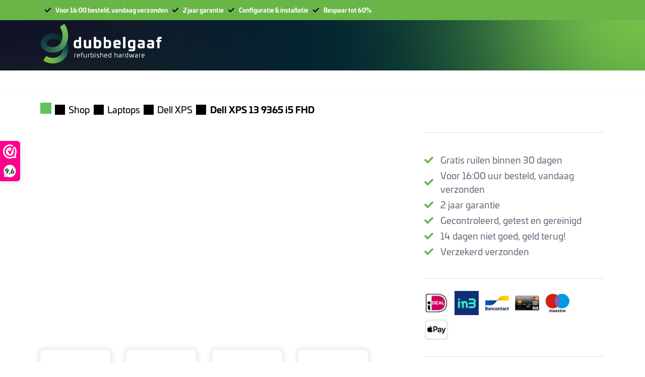

--- FILE ---
content_type: text/html; charset=UTF-8
request_url: https://dubbelgaaf.nl/product/dell-xps-13-9365-i5-fhd/
body_size: 62738
content:
<!DOCTYPE html>
<html lang="nl-NL" prefix="og: https://ogp.me/ns#">
<head>
	<meta charset="UTF-8" />
<script>
var gform;gform||(document.addEventListener("gform_main_scripts_loaded",function(){gform.scriptsLoaded=!0}),document.addEventListener("gform/theme/scripts_loaded",function(){gform.themeScriptsLoaded=!0}),window.addEventListener("DOMContentLoaded",function(){gform.domLoaded=!0}),gform={domLoaded:!1,scriptsLoaded:!1,themeScriptsLoaded:!1,isFormEditor:()=>"function"==typeof InitializeEditor,callIfLoaded:function(o){return!(!gform.domLoaded||!gform.scriptsLoaded||!gform.themeScriptsLoaded&&!gform.isFormEditor()||(gform.isFormEditor()&&console.warn("The use of gform.initializeOnLoaded() is deprecated in the form editor context and will be removed in Gravity Forms 3.1."),o(),0))},initializeOnLoaded:function(o){gform.callIfLoaded(o)||(document.addEventListener("gform_main_scripts_loaded",()=>{gform.scriptsLoaded=!0,gform.callIfLoaded(o)}),document.addEventListener("gform/theme/scripts_loaded",()=>{gform.themeScriptsLoaded=!0,gform.callIfLoaded(o)}),window.addEventListener("DOMContentLoaded",()=>{gform.domLoaded=!0,gform.callIfLoaded(o)}))},hooks:{action:{},filter:{}},addAction:function(o,r,e,t){gform.addHook("action",o,r,e,t)},addFilter:function(o,r,e,t){gform.addHook("filter",o,r,e,t)},doAction:function(o){gform.doHook("action",o,arguments)},applyFilters:function(o){return gform.doHook("filter",o,arguments)},removeAction:function(o,r){gform.removeHook("action",o,r)},removeFilter:function(o,r,e){gform.removeHook("filter",o,r,e)},addHook:function(o,r,e,t,n){null==gform.hooks[o][r]&&(gform.hooks[o][r]=[]);var d=gform.hooks[o][r];null==n&&(n=r+"_"+d.length),gform.hooks[o][r].push({tag:n,callable:e,priority:t=null==t?10:t})},doHook:function(r,o,e){var t;if(e=Array.prototype.slice.call(e,1),null!=gform.hooks[r][o]&&((o=gform.hooks[r][o]).sort(function(o,r){return o.priority-r.priority}),o.forEach(function(o){"function"!=typeof(t=o.callable)&&(t=window[t]),"action"==r?t.apply(null,e):e[0]=t.apply(null,e)})),"filter"==r)return e[0]},removeHook:function(o,r,t,n){var e;null!=gform.hooks[o][r]&&(e=(e=gform.hooks[o][r]).filter(function(o,r,e){return!!(null!=n&&n!=o.tag||null!=t&&t!=o.priority)}),gform.hooks[o][r]=e)}});
</script>

	<!-- Statistics script Complianz GDPR/CCPA -->
						<script data-category="functional">
							(function(w,d,s,l,i){w[l]=w[l]||[];w[l].push({'gtm.start':
		new Date().getTime(),event:'gtm.js'});var f=d.getElementsByTagName(s)[0],
	j=d.createElement(s),dl=l!='dataLayer'?'&l='+l:'';j.async=true;j.src=
	'https://www.googletagmanager.com/gtm.js?id='+i+dl;f.parentNode.insertBefore(j,f);
})(window,document,'script','dataLayer','GTM-W8PGS3XR');

const revokeListeners = [];
window.addRevokeListener = (callback) => {
	revokeListeners.push(callback);
};
document.addEventListener("cmplz_revoke", function (e) {
	cmplz_set_cookie('cmplz_consent_mode', 'revoked', false );
	revokeListeners.forEach((callback) => {
		callback();
	});
});

const consentListeners = [];
/**
 * Called from GTM template to set callback to be executed when user consent is provided.
 * @param callback
 */
window.addConsentUpdateListener = (callback) => {
	consentListeners.push(callback);
};
document.addEventListener("cmplz_fire_categories", function (e) {
	var consentedCategories = e.detail.categories;
	const consent = {
		'security_storage': "granted",
		'functionality_storage': "granted",
		'personalization_storage':  cmplz_in_array( 'preferences', consentedCategories ) ? 'granted' : 'denied',
		'analytics_storage':  cmplz_in_array( 'statistics', consentedCategories ) ? 'granted' : 'denied',
		'ad_storage': cmplz_in_array( 'marketing', consentedCategories ) ? 'granted' : 'denied',
		'ad_user_data': cmplz_in_array( 'marketing', consentedCategories ) ? 'granted' : 'denied',
		'ad_personalization': cmplz_in_array( 'marketing', consentedCategories ) ? 'granted' : 'denied',
	};

	//don't use automatic prefixing, as the TM template needs to be sure it's cmplz_.
	let consented = [];
	for (const [key, value] of Object.entries(consent)) {
		if (value === 'granted') {
			consented.push(key);
		}
	}
	cmplz_set_cookie('cmplz_consent_mode', consented.join(','), false );
	consentListeners.forEach((callback) => {
		callback(consent);
	});
});
						</script><meta name="viewport" content="width=device-width, initial-scale=1" />
	<style>img:is([sizes="auto" i], [sizes^="auto," i]) { contain-intrinsic-size: 3000px 1500px }</style>
	
<!-- Search Engine Optimization door Rank Math PRO - https://rankmath.com/ -->
<meta name="description" content="De Dell XPS 13 is er voor jou als student of zakelijke klant. Fijn, compact formaat dat je zo overal mee naartoe neemt. Nu met 2 jaar garantie!"/>
<meta name="robots" content="follow, index, max-snippet:-1, max-video-preview:-1, max-image-preview:large"/>
<link rel="canonical" href="https://dubbelgaaf.nl/product/dell-xps-13-9365-i5-fhd/" />
<meta property="og:locale" content="nl_NL" />
<meta property="og:type" content="product" />
<meta property="og:title" content="Dell XPS 13 9365 i5 FHD - Dubbelgaaf" />
<meta property="og:description" content="De Dell XPS 13 is er voor jou als student of zakelijke klant. Fijn, compact formaat dat je zo overal mee naartoe neemt. Nu met 2 jaar garantie!" />
<meta property="og:url" content="https://dubbelgaaf.nl/product/dell-xps-13-9365-i5-fhd/" />
<meta property="og:site_name" content="Dubbelgaaf" />
<meta property="og:updated_time" content="2021-09-25T23:12:56+02:00" />
<meta property="og:image" content="https://dubbelgaaf.nl/wp-content/uploads/2021/09/71667396_2581057177.jpg" />
<meta property="og:image:secure_url" content="https://dubbelgaaf.nl/wp-content/uploads/2021/09/71667396_2581057177.jpg" />
<meta property="og:image:width" content="500" />
<meta property="og:image:height" content="500" />
<meta property="og:image:alt" content="Dell XPS 13" />
<meta property="og:image:type" content="image/jpeg" />
<meta property="product:price:amount" content="599" />
<meta property="product:price:currency" content="EUR" />
<meta property="product:retailer_item_id" content="166962" />
<meta name="twitter:card" content="summary_large_image" />
<meta name="twitter:title" content="Dell XPS 13 9365 i5 FHD - Dubbelgaaf" />
<meta name="twitter:description" content="De Dell XPS 13 is er voor jou als student of zakelijke klant. Fijn, compact formaat dat je zo overal mee naartoe neemt. Nu met 2 jaar garantie!" />
<meta name="twitter:site" content="@DubbelGaaf_nl" />
<meta name="twitter:creator" content="@DubbelGaaf_nl" />
<meta name="twitter:image" content="https://dubbelgaaf.nl/wp-content/uploads/2021/09/71667396_2581057177.jpg" />
<meta name="twitter:label1" content="Prijs" />
<meta name="twitter:data1" content="&euro;&nbsp;599,00" />
<meta name="twitter:label2" content="Beschikbaarheid" />
<meta name="twitter:data2" content="Uitverkocht" />
<script type="application/ld+json" class="rank-math-schema-pro">{"@context":"https://schema.org","@graph":[{"@type":"Place","@id":"https://dubbelgaaf.nl/#place","address":{"@type":"PostalAddress","streetAddress":"Oude Rijksweg 255-1","addressLocality":"Rouveen","addressRegion":"Overijssel","postalCode":"7954 EJ","addressCountry":"Nederland"}},{"@type":["ComputerStore","Organization"],"@id":"https://dubbelgaaf.nl/#organization","name":"Dubbelgaaf","url":"https://dubbelgaaf.nl","sameAs":["https://www.facebook.com/dubbelgaaf.nl/","https://twitter.com/DubbelGaaf_nl"],"email":"info@dubbelgaaf.nl","address":{"@type":"PostalAddress","streetAddress":"Oude Rijksweg 255-1","addressLocality":"Rouveen","addressRegion":"Overijssel","postalCode":"7954 EJ","addressCountry":"Nederland"},"logo":{"@type":"ImageObject","@id":"https://dubbelgaaf.nl/#logo","url":"https://dubbelgaaf.nl/wp-content/uploads/2024/07/Dubbelgaaf-logo-2024-scaled.jpg","contentUrl":"https://dubbelgaaf.nl/wp-content/uploads/2024/07/Dubbelgaaf-logo-2024-scaled.jpg","caption":"Dubbelgaaf","inLanguage":"nl-NL","width":"2560","height":"875"},"openingHours":["Monday,Tuesday,Wednesday,Thursday,Friday 09:00-18:00","Thursday 19:00-21:00","Saturday 09:00-17:00"],"location":{"@id":"https://dubbelgaaf.nl/#place"},"image":{"@id":"https://dubbelgaaf.nl/#logo"},"telephone":"+3188 460 0950"},{"@type":"WebSite","@id":"https://dubbelgaaf.nl/#website","url":"https://dubbelgaaf.nl","name":"Dubbelgaaf","publisher":{"@id":"https://dubbelgaaf.nl/#organization"},"inLanguage":"nl-NL"},{"@type":"ImageObject","@id":"https://dubbelgaaf.nl/wp-content/uploads/2021/09/71667396_2581057177.jpg","url":"https://dubbelgaaf.nl/wp-content/uploads/2021/09/71667396_2581057177.jpg","width":"500","height":"500","inLanguage":"nl-NL"},{"@type":"ItemPage","@id":"https://dubbelgaaf.nl/product/dell-xps-13-9365-i5-fhd/#webpage","url":"https://dubbelgaaf.nl/product/dell-xps-13-9365-i5-fhd/","name":"Dell XPS 13 9365 i5 FHD - Dubbelgaaf","datePublished":"2021-09-25T19:50:27+02:00","dateModified":"2021-09-25T23:12:56+02:00","isPartOf":{"@id":"https://dubbelgaaf.nl/#website"},"primaryImageOfPage":{"@id":"https://dubbelgaaf.nl/wp-content/uploads/2021/09/71667396_2581057177.jpg"},"inLanguage":"nl-NL"},{"@type":"Product","name":"Dell XPS 13 9365 i5 FHD - Dubbelgaaf","description":"De Dell XPS 13 is er voor jou als student of zakelijke klant. Fijn, compact formaat dat je zo overal mee naartoe neemt. Nu met 2 jaar garantie!","sku":"166962","category":"Laptops &gt; Dell Laptops &gt; Dell XPS","mainEntityOfPage":{"@id":"https://dubbelgaaf.nl/product/dell-xps-13-9365-i5-fhd/#webpage"},"image":[{"@type":"ImageObject","url":"https://dubbelgaaf.nl/wp-content/uploads/2021/09/71667396_2581057177.jpg","height":"500","width":"500"},{"@type":"ImageObject","url":"https://dubbelgaaf.nl/wp-content/uploads/2021/09/71667396_9503103507.jpg","height":"500","width":"500"},{"@type":"ImageObject","url":"https://dubbelgaaf.nl/wp-content/uploads/2021/09/71667396_8206469422.jpg","height":"500","width":"500"},{"@type":"ImageObject","url":"https://dubbelgaaf.nl/wp-content/uploads/2021/09/71667396_7744885164.jpg","height":"500","width":"500"},{"@type":"ImageObject","url":"https://dubbelgaaf.nl/wp-content/uploads/2021/09/71667396_5748495479.jpg","height":"500","width":"500"},{"@type":"ImageObject","url":"https://dubbelgaaf.nl/wp-content/uploads/2021/09/71667396_5576257055.jpg","height":"500","width":"500"},{"@type":"ImageObject","url":"https://dubbelgaaf.nl/wp-content/uploads/2021/09/71667396_2581057177.jpg","height":"500","width":"500"}],"offers":{"@type":"Offer","price":"599.00","priceCurrency":"EUR","priceValidUntil":"2027-12-31","availability":"https://schema.org/OutOfStock","itemCondition":"NewCondition","url":"https://dubbelgaaf.nl/product/dell-xps-13-9365-i5-fhd/","seller":{"@type":"Organization","@id":"https://dubbelgaaf.nl/","name":"Dubbelgaaf","url":"https://dubbelgaaf.nl","logo":"https://dubbelgaaf.nl/wp-content/uploads/2024/07/Dubbelgaaf-logo-2024-scaled.jpg"},"priceSpecification":{"price":"599","priceCurrency":"EUR","valueAddedTaxIncluded":"true"}},"additionalProperty":[{"@type":"PropertyValue","name":"pa_besturingssysteem","value":"Windows 10 PRO"},{"@type":"PropertyValue","name":"pa_garantie","value":"24 maanden"},{"@type":"PropertyValue","name":"pa_processor","value":"Intel Core i5-7Y75"},{"@type":"PropertyValue","name":"pa_geheugen"},{"@type":"PropertyValue","name":"pa_schermgrootte","value":"13,3\""},{"@type":"PropertyValue","name":"pa_schermresolutie","value":"1920 x 1080 (Full-HD)"},{"@type":"PropertyValue","name":"pa_videokaart","value":"Intel HD Graphics"},{"@type":"PropertyValue","name":"pa_optical-drive","value":"Niet aanwezig"},{"@type":"PropertyValue","name":"pa_usb-poorten","value":"2x USB-C"},{"@type":"PropertyValue","name":"pa_kleur","value":"Silver"},{"@type":"PropertyValue","name":"pa_afmetingen-behuizing","value":"Lengte 19,9CM Breedte 30CM Dikte 1,8CM"},{"@type":"PropertyValue","name":"pa_overig","value":"Bluetooth, Ingebouwde speakers, Touchscreen, Webcam, WiFi"},{"@type":"PropertyValue","name":"pa_merk","value":"DELL"},{"@type":"PropertyValue","name":"pa_gebruik","value":"Studenten, Thuisgebruik, Zakelijk"},{"@type":"PropertyValue","name":"pa_touchscreen","value":"Touchscreen"},{"@type":"PropertyValue","name":"pa_toetsenbord-lay-out","value":"UK"}],"@id":"https://dubbelgaaf.nl/product/dell-xps-13-9365-i5-fhd/#richSnippet"}]}</script>
<!-- /Rank Math WordPress SEO plugin -->

<title>Dell XPS 13 9365 i5 FHD - Dubbelgaaf</title>
<link rel='dns-prefetch' href='//www.google.com' />
<link rel='dns-prefetch' href='//use.typekit.net' />
<link rel="alternate" type="application/rss+xml" title="Dubbelgaaf &raquo; feed" href="https://dubbelgaaf.nl/feed/" />
<link rel="alternate" type="application/rss+xml" title="Dubbelgaaf &raquo; reacties feed" href="https://dubbelgaaf.nl/comments/feed/" />
<link rel='stylesheet' id='font-awesome-css' href='https://dubbelgaaf.nl/wp-content/plugins/woocommerce-ajax-filters/berocket/assets/css/font-awesome.min.css?ver=6.8.3' media='all' />
<link rel='stylesheet' id='wp-block-navigation-css' href='https://dubbelgaaf.nl/wp-includes/blocks/navigation/style.min.css?ver=6.8.3' media='all' />
<style id='wp-block-paragraph-inline-css'>
.is-small-text{font-size:.875em}.is-regular-text{font-size:1em}.is-large-text{font-size:2.25em}.is-larger-text{font-size:3em}.has-drop-cap:not(:focus):first-letter{float:left;font-size:8.4em;font-style:normal;font-weight:100;line-height:.68;margin:.05em .1em 0 0;text-transform:uppercase}body.rtl .has-drop-cap:not(:focus):first-letter{float:none;margin-left:.1em}p.has-drop-cap.has-background{overflow:hidden}:root :where(p.has-background){padding:1.25em 2.375em}:where(p.has-text-color:not(.has-link-color)) a{color:inherit}p.has-text-align-left[style*="writing-mode:vertical-lr"],p.has-text-align-right[style*="writing-mode:vertical-rl"]{rotate:180deg}
</style>
<link rel='stylesheet' id='wc-blocks-style-css' href='https://dubbelgaaf.nl/wp-content/plugins/woocommerce/assets/client/blocks/wc-blocks.css?ver=wc-10.2.2' media='all' />
<style id='wc-blocks-style-inline-css'>
:root{--drawer-width: 480px}
:root{--drawer-width: 480px}
</style>
<link rel='stylesheet' id='wc-blocks-style-mini-cart-contents-css' href='https://dubbelgaaf.nl/wp-content/plugins/woocommerce/assets/client/blocks/mini-cart-contents.css?ver=wc-10.2.2' media='all' />
<link rel='stylesheet' id='wc-blocks-packages-style-css' href='https://dubbelgaaf.nl/wp-content/plugins/woocommerce/assets/client/blocks/packages-style.css?ver=wc-10.2.2' media='all' />
<link rel='stylesheet' id='wc-blocks-style-mini-cart-css' href='https://dubbelgaaf.nl/wp-content/plugins/woocommerce/assets/client/blocks/mini-cart.css?ver=wc-10.2.2' media='all' />
<link rel='stylesheet' id='wc-blocks-style-store-notices-css' href='https://dubbelgaaf.nl/wp-content/plugins/woocommerce/assets/client/blocks/store-notices.css?ver=wc-10.2.2' media='all' />
<style id='dg-breadcrumbs-style-inline-css'>
.breadcrumbs {
    color: black;
}

.breadcrumbs.breadcrumbs-container {
    display: grid;
    grid-template-columns: 25px 1fr;
    align-items: baseline;
}

.breadcrumbs-container {
    display: flex;
    flex-wrap: wrap;
    align-items: center;
}

.breadcrumb-wrapper {
    display: grid;
    grid-template-columns: auto 1fr;
    align-items: center;
}

.breadcrumb-wrapper.new-line {
    margin-left: 25px;
}

.breadcrumb {
    color: inherit;
    white-space: nowrap;
    overflow: hidden;
    text-overflow: ellipsis;
    text-decoration: none !important;
    text-wrap: wrap; /* Disabled for to truncate text */
}

/* .breadcrumb:last-child span {
    white-space: nowrap;
} */

.breadcrumb-home {
    width: 22px;
    height: 22px;
    display: inline-block;
    mask: url('/wp-content/themes/dubbelgaaftwentyfour/template-parts/blocks/breadcrumbs/assets/Home.svg') no-repeat 50% 50%;
    mask-size: cover;
    color: transparent;
    background: #61c15d;
}

@media only screen and (max-width: 767px) {
    .breadcrumb-home {
        width: 20px;
        height: 20px;
    }
}

.breadcrumb-seperator {
    height: auto;
    font-size: small;
}

.breadcrumb-seperator {
    width: 20px;
    height: 20px;
    /* display: inline-flex; */
    display: inline-block;
    mask: url('/wp-content/themes/dubbelgaaftwentyfour/template-parts/blocks/breadcrumbs/assets/ArrowRight.svg') no-repeat 50% 50%;
    mask-size: cover;
    background: black;
    vertical-align: middle;
    margin: 0 0.45rem;
}

.breadcrumbs .breadcrumb-wrapper:last-child {
    font-weight: bold;
}
</style>
<style id='dg-popup-style-inline-css'>
.overlay.slide {
    transition: width 700ms, transform 700ms;
    transform: translateX(100%);
}

.overlay.fade {
    transition: opacity 400ms;
    opacity: 0;
}

.overlay-open.slide {
    transform: translateX(0%);
}

.overlay-open.fade {
    opacity: 1;
}

.overlay.overlay-open.full {
    width: 100% !important;
}
</style>
<style id='dg-product-gallery-style-inline-css'>
.product-gallery img {
    opacity: 0;
    -webkit-transition: opacity 1s ease;
    -moz-transition: opacity 1s ease;
    -ms-transition: opacity 1s ease;
    -o-transition: opacity 1s ease;
    transition: opacity 1s ease;
}

.product-gallery .slider {
    list-style: none;
    margin: 0;
    padding: 0;
    overflow-x: scroll;
    scroll-behavior: smooth;
    scroll-snap-type: x mandatory;
    -ms-overflow-style: none;
    scrollbar-width: none;
    animation: 1s fade-in;
}

.product-gallery img.zoom {
    --x: 50%;
    --y: 50%;
    --zoom: 1;
    transform: scale(var(--zoom));
    transform-origin: var(--x) var(--y);
        clip-path: inset(
        calc((1 - 1/var(--zoom)) * (var(--y)))
        calc((1 - 1/var(--zoom)) * (100% - var(--x)))
        calc((1 - 1/var(--zoom)) * (100% - var(--y)))
        calc((1 - 1/var(--zoom)) * (var(--x)))
    );
    width: fit-content;
}

.product-gallery .slider-small > * {
    overflow: hidden;
    border-radius: 0.5rem;
    background: white;
    box-shadow: 0 0 8px 4px rgb(50 50 50 / 0.1);
    cursor: pointer;
}

.product-gallery .slider-small .extra {
    position: relative;
}

.product-gallery .slider-small .extra::after {
    content: attr(data-extra);
    position: absolute;
    inset: 0;
    display: flex;
    align-items: center;
    justify-content: center;
    color: white;
    background: rgba(128 128 131 / 0.4);
}

.product-gallery .slider-small .current {
    box-shadow: 0 0 8px 4px rgb(97 193 93 / 0.4);
}

.product-gallery .slider-small > *:hover {
    box-shadow: 0 0 8px 8px rgb(50 50 50 / 0.1)
}

.product-gallery .slider-small > .current:hover {
    box-shadow: 0 0 8px 8px rgb(97 193 93 / 0.4);
}

@media screen and (max-width: 640px) {
    .product-gallery .slider-small > * {
        box-shadow: 0 0 4px 2px rgb(50 50 50 / 0.1);
    }

    .product-gallery .slider-small .current {
        box-shadow: 0 0 4px 2px rgb(97 193 93 / 0.4);
    }

    .product-gallery .slider-small>*:hover {
        box-shadow: 0 0 4px 2px rgb(50 50 50 / 0.1)
    }

    .product-gallery .slider-small>.current:hover {
        box-shadow: 0 0 4px 2px rgb(97 193 93 / 0.4);
    }
}

.product-gallery .slider::-webkit-scrollbar {
    display: none;
}

.product-gallery .image-wrapper {
    display: block;
    opacity: 1;
    transform: translateX(0);
    transition: transform 1s;
    cursor: pointer;
}

/* .product-gallery .image-wrapper.hidden {
    display: none;
} */

.product-gallery .previous::after,
.product-gallery .next::after {
    content: url('/wp-content/themes/dubbelgaaftwentyfour/template-parts/blocks/woocommerce/product-gallery/assets/ArrowRight.svg');
}

.product-gallery .previous,
.product-gallery .next {
    width: 1.5rem;
    height: 1.5rem;
    border: 1px solid rgb(97 193 93);
    border-radius: 4px;
    background: rgb(97 193 93 / 0.1);
}

.product-gallery .previous {
    transform: rotate(180deg);
}

@keyframes fade-in {
    from {
        opacity: 0;
    }
    to {
        opacity: 1;
    }
}
</style>
<style id='dg-read-more-style-inline-css'>
.arrow {
    content: url('/wp-content/themes/dubbelgaaftwentyfour/template-parts/blocks/read-more/assets/Pijl.svg');
    display: inline-block;
    width: auto;
    transform: translateY(30%) rotate(90deg);
    filter: invert(59%) sepia(48%) saturate(521%) hue-rotate(57deg) brightness(97%) contrast(89%);
}

.arrow.expanded {
    transform: translateY(30%) rotate(-90deg);
}

</style>
<style id='dg-product-info-style-inline-css'>
.attribute-value {
    display: flex;
    column-gap: 10px;
}
.woocommerce-product-attributes-item--variable_seperator,
.woocommerce-product-attributes-item--fixed_seperator {
    background-color: #61c15d !important;
    color: white;
}
.woocommerce-product-attributes-item--variable_seperator {
    margin-top: 20px;
}
.woocommerce-product-attributes-item--fixed_seperator {
    margin-top: 25px;
}

.woocommerce-product-attributes-item__label {
    text-align: left;
}

.woocommerce .product-desc h3 {
    margin-top: 10px;
    margin-bottom: 5px;
    font-size: clamp(0.875rem, 0.875rem + calc(calc(1vw - 0.2rem)* 0.882), 1.25rem);
    font-weight: 600;
}
</style>
<style id='wp-block-post-title-inline-css'>
.wp-block-post-title{box-sizing:border-box;word-break:break-word}.wp-block-post-title :where(a){display:inline-block;font-family:inherit;font-size:inherit;font-style:inherit;font-weight:inherit;letter-spacing:inherit;line-height:inherit;text-decoration:inherit}
</style>
<link rel='stylesheet' id='woocommerce-add-to-cart-form-style-css' href='https://dubbelgaaf.nl/wp-content/plugins/woocommerce/assets/client/blocks/woocommerce/add-to-cart-form-style.css?ver=6.8.3' media='all' />
<link rel='stylesheet' id='wc-blocks-style-product-sku-css' href='https://dubbelgaaf.nl/wp-content/plugins/woocommerce/assets/client/blocks/product-sku.css?ver=wc-10.2.2' media='all' />
<style id='wp-block-post-terms-inline-css'>
.wp-block-post-terms{box-sizing:border-box}.wp-block-post-terms .wp-block-post-terms__separator{white-space:pre-wrap}
</style>
<style id='wp-block-table-inline-css'>
.wp-block-table{overflow-x:auto}.wp-block-table table{border-collapse:collapse;width:100%}.wp-block-table thead{border-bottom:3px solid}.wp-block-table tfoot{border-top:3px solid}.wp-block-table td,.wp-block-table th{border:1px solid;padding:.5em}.wp-block-table .has-fixed-layout{table-layout:fixed;width:100%}.wp-block-table .has-fixed-layout td,.wp-block-table .has-fixed-layout th{word-break:break-word}.wp-block-table.aligncenter,.wp-block-table.alignleft,.wp-block-table.alignright{display:table;width:auto}.wp-block-table.aligncenter td,.wp-block-table.aligncenter th,.wp-block-table.alignleft td,.wp-block-table.alignleft th,.wp-block-table.alignright td,.wp-block-table.alignright th{word-break:break-word}.wp-block-table .has-subtle-light-gray-background-color{background-color:#f3f4f5}.wp-block-table .has-subtle-pale-green-background-color{background-color:#e9fbe5}.wp-block-table .has-subtle-pale-blue-background-color{background-color:#e7f5fe}.wp-block-table .has-subtle-pale-pink-background-color{background-color:#fcf0ef}.wp-block-table.is-style-stripes{background-color:initial;border-bottom:1px solid #f0f0f0;border-collapse:inherit;border-spacing:0}.wp-block-table.is-style-stripes tbody tr:nth-child(odd){background-color:#f0f0f0}.wp-block-table.is-style-stripes.has-subtle-light-gray-background-color tbody tr:nth-child(odd){background-color:#f3f4f5}.wp-block-table.is-style-stripes.has-subtle-pale-green-background-color tbody tr:nth-child(odd){background-color:#e9fbe5}.wp-block-table.is-style-stripes.has-subtle-pale-blue-background-color tbody tr:nth-child(odd){background-color:#e7f5fe}.wp-block-table.is-style-stripes.has-subtle-pale-pink-background-color tbody tr:nth-child(odd){background-color:#fcf0ef}.wp-block-table.is-style-stripes td,.wp-block-table.is-style-stripes th{border-color:#0000}.wp-block-table .has-border-color td,.wp-block-table .has-border-color th,.wp-block-table .has-border-color tr,.wp-block-table .has-border-color>*{border-color:inherit}.wp-block-table table[style*=border-top-color] tr:first-child,.wp-block-table table[style*=border-top-color] tr:first-child td,.wp-block-table table[style*=border-top-color] tr:first-child th,.wp-block-table table[style*=border-top-color]>*,.wp-block-table table[style*=border-top-color]>* td,.wp-block-table table[style*=border-top-color]>* th{border-top-color:inherit}.wp-block-table table[style*=border-top-color] tr:not(:first-child){border-top-color:initial}.wp-block-table table[style*=border-right-color] td:last-child,.wp-block-table table[style*=border-right-color] th,.wp-block-table table[style*=border-right-color] tr,.wp-block-table table[style*=border-right-color]>*{border-right-color:inherit}.wp-block-table table[style*=border-bottom-color] tr:last-child,.wp-block-table table[style*=border-bottom-color] tr:last-child td,.wp-block-table table[style*=border-bottom-color] tr:last-child th,.wp-block-table table[style*=border-bottom-color]>*,.wp-block-table table[style*=border-bottom-color]>* td,.wp-block-table table[style*=border-bottom-color]>* th{border-bottom-color:inherit}.wp-block-table table[style*=border-bottom-color] tr:not(:last-child){border-bottom-color:initial}.wp-block-table table[style*=border-left-color] td:first-child,.wp-block-table table[style*=border-left-color] th,.wp-block-table table[style*=border-left-color] tr,.wp-block-table table[style*=border-left-color]>*{border-left-color:inherit}.wp-block-table table[style*=border-style] td,.wp-block-table table[style*=border-style] th,.wp-block-table table[style*=border-style] tr,.wp-block-table table[style*=border-style]>*{border-style:inherit}.wp-block-table table[style*=border-width] td,.wp-block-table table[style*=border-width] th,.wp-block-table table[style*=border-width] tr,.wp-block-table table[style*=border-width]>*{border-style:inherit;border-width:inherit}
</style>
<style id='dg-section-style-inline-css'>
/* .bg-image-watermark-left {
    background-repeat: no-repeat;
    background-size: 662px;
    background-position-x: -400px;
    background-position-y: -100px;
} */
.bg-image-watermark-left {
    background-repeat: no-repeat;
    background-size: 900px;
    background-position-x: -556px;
    background-position-y: -192px;
} 


</style>
<link rel='stylesheet' id='gravity_forms_theme_reset-css' href='https://dubbelgaaf.nl/wp-content/plugins/gravityforms/assets/css/dist/gravity-forms-theme-reset.min.css?ver=2.9.20' media='all' />
<link rel='stylesheet' id='gravity_forms_theme_foundation-css' href='https://dubbelgaaf.nl/wp-content/plugins/gravityforms/assets/css/dist/gravity-forms-theme-foundation.min.css?ver=2.9.20' media='all' />
<link rel='stylesheet' id='gravity_forms_theme_framework-css' href='https://dubbelgaaf.nl/wp-content/plugins/gravityforms/assets/css/dist/gravity-forms-theme-framework.min.css?ver=2.9.20' media='all' />
<link rel='stylesheet' id='gravity_forms_orbital_theme-css' href='https://dubbelgaaf.nl/wp-content/plugins/gravityforms/assets/css/dist/gravity-forms-orbital-theme.min.css?ver=2.9.20' media='all' />
<style id='dg-footer-style-inline-css'>
/* .bg-gradient {
    background-image: url('/wp-content/themes/dubbelgaaftwentyfour/template-parts/blocks/footer/../../../assets/common/img/verloop.webp');
    background-repeat: no-repeat;
    background-size: cover;
} */

.bg-watermark {
    background-image: url('/wp-content/themes/dubbelgaaftwentyfour/template-parts/blocks/footer/../../../assets/common/img/beeldmerk.png');
    background-repeat: no-repeat;
    background-size: contain;
    background-position: center;
    width: 100%;
    height: 100%;
    bottom: -10%;
    right: -10%;
    z-index: 1;
}

@media only screen and (min-width: 768px) {
    .bg-watermark {
        width: 75%;
        height: 65%;
    }
}

@media only screen and (min-width: 1024px) {
    .bg-watermark {
        width: 55%;
        height: 62%;
    }
}

@media only screen and (min-width: 1280px) {
    .bg-watermark {
        width: 37%;
        height: 75%;
    }
}

.check {
    content: url('/wp-content/themes/dubbelgaaftwentyfour/template-parts/blocks/footer/assets/groen_vinkje.svg');
    display: inline-block;
    width: 18px;
    margin-right: 0.5rem;
}

.arrow-right {
    content: url('/wp-content/themes/dubbelgaaftwentyfour/template-parts/blocks/footer/assets/ArrowRight.svg');
    display: inline-block;
    width: 20px;
    margin-left: 0.25rem;
    vertical-align: middle;
}

.paymethod {
    width: 3rem;
    height: 2rem;
    object-fit: contain;
    padding: 0.15rem 0;
}

.ideal {
    content: url('/wp-content/themes/dubbelgaaftwentyfour/template-parts/blocks/footer/assets/ideal.png');
}

.paypal {
    content: url('/wp-content/themes/dubbelgaaftwentyfour/template-parts/blocks/footer/assets/paypal.png');
}

.visa {
    content: url('/wp-content/themes/dubbelgaaftwentyfour/template-parts/blocks/footer/assets/visa.png');
}

.mastercard {
    content: url('/wp-content/themes/dubbelgaaftwentyfour/template-parts/blocks/footer/assets/mastercard.png');
}

.applepay {
    content: url('/wp-content/themes/dubbelgaaftwentyfour/template-parts/blocks/footer/assets/applepay.png');
}

.klarna {
    content: url('/wp-content/themes/dubbelgaaftwentyfour/template-parts/blocks/footer/assets/klarna.png');
}

.bancontact {
    content: url('/wp-content/themes/dubbelgaaftwentyfour/template-parts/blocks/footer/assets/bancontact.png');
}

.general-links a:not(:last-child)::after {
    content: '|';
    padding: 0 0.25rem;
}
</style>
<style id='wp-block-library-inline-css'>
:root{--wp-admin-theme-color:#007cba;--wp-admin-theme-color--rgb:0,124,186;--wp-admin-theme-color-darker-10:#006ba1;--wp-admin-theme-color-darker-10--rgb:0,107,161;--wp-admin-theme-color-darker-20:#005a87;--wp-admin-theme-color-darker-20--rgb:0,90,135;--wp-admin-border-width-focus:2px;--wp-block-synced-color:#7a00df;--wp-block-synced-color--rgb:122,0,223;--wp-bound-block-color:var(--wp-block-synced-color)}@media (min-resolution:192dpi){:root{--wp-admin-border-width-focus:1.5px}}.wp-element-button{cursor:pointer}:root{--wp--preset--font-size--normal:16px;--wp--preset--font-size--huge:42px}:root .has-very-light-gray-background-color{background-color:#eee}:root .has-very-dark-gray-background-color{background-color:#313131}:root .has-very-light-gray-color{color:#eee}:root .has-very-dark-gray-color{color:#313131}:root .has-vivid-green-cyan-to-vivid-cyan-blue-gradient-background{background:linear-gradient(135deg,#00d084,#0693e3)}:root .has-purple-crush-gradient-background{background:linear-gradient(135deg,#34e2e4,#4721fb 50%,#ab1dfe)}:root .has-hazy-dawn-gradient-background{background:linear-gradient(135deg,#faaca8,#dad0ec)}:root .has-subdued-olive-gradient-background{background:linear-gradient(135deg,#fafae1,#67a671)}:root .has-atomic-cream-gradient-background{background:linear-gradient(135deg,#fdd79a,#004a59)}:root .has-nightshade-gradient-background{background:linear-gradient(135deg,#330968,#31cdcf)}:root .has-midnight-gradient-background{background:linear-gradient(135deg,#020381,#2874fc)}.has-regular-font-size{font-size:1em}.has-larger-font-size{font-size:2.625em}.has-normal-font-size{font-size:var(--wp--preset--font-size--normal)}.has-huge-font-size{font-size:var(--wp--preset--font-size--huge)}.has-text-align-center{text-align:center}.has-text-align-left{text-align:left}.has-text-align-right{text-align:right}#end-resizable-editor-section{display:none}.aligncenter{clear:both}.items-justified-left{justify-content:flex-start}.items-justified-center{justify-content:center}.items-justified-right{justify-content:flex-end}.items-justified-space-between{justify-content:space-between}.screen-reader-text{border:0;clip-path:inset(50%);height:1px;margin:-1px;overflow:hidden;padding:0;position:absolute;width:1px;word-wrap:normal!important}.screen-reader-text:focus{background-color:#ddd;clip-path:none;color:#444;display:block;font-size:1em;height:auto;left:5px;line-height:normal;padding:15px 23px 14px;text-decoration:none;top:5px;width:auto;z-index:100000}html :where(.has-border-color){border-style:solid}html :where([style*=border-top-color]){border-top-style:solid}html :where([style*=border-right-color]){border-right-style:solid}html :where([style*=border-bottom-color]){border-bottom-style:solid}html :where([style*=border-left-color]){border-left-style:solid}html :where([style*=border-width]){border-style:solid}html :where([style*=border-top-width]){border-top-style:solid}html :where([style*=border-right-width]){border-right-style:solid}html :where([style*=border-bottom-width]){border-bottom-style:solid}html :where([style*=border-left-width]){border-left-style:solid}html :where(img[class*=wp-image-]){height:auto;max-width:100%}:where(figure){margin:0 0 1em}html :where(.is-position-sticky){--wp-admin--admin-bar--position-offset:var(--wp-admin--admin-bar--height,0px)}@media screen and (max-width:600px){html :where(.is-position-sticky){--wp-admin--admin-bar--position-offset:0px}}
</style>
<style id='global-styles-inline-css'>
:root{--wp--preset--aspect-ratio--square: 1;--wp--preset--aspect-ratio--4-3: 4/3;--wp--preset--aspect-ratio--3-4: 3/4;--wp--preset--aspect-ratio--3-2: 3/2;--wp--preset--aspect-ratio--2-3: 2/3;--wp--preset--aspect-ratio--16-9: 16/9;--wp--preset--aspect-ratio--9-16: 9/16;--wp--preset--color--black: #000000;--wp--preset--color--cyan-bluish-gray: #abb8c3;--wp--preset--color--white: #ffffff;--wp--preset--color--pale-pink: #f78da7;--wp--preset--color--vivid-red: #cf2e2e;--wp--preset--color--luminous-vivid-orange: #ff6900;--wp--preset--color--luminous-vivid-amber: #fcb900;--wp--preset--color--light-green-cyan: #7bdcb5;--wp--preset--color--vivid-green-cyan: #00d084;--wp--preset--color--pale-cyan-blue: #8ed1fc;--wp--preset--color--vivid-cyan-blue: #0693e3;--wp--preset--color--vivid-purple: #9b51e0;--wp--preset--color--blue-800: #040e2a;--wp--preset--color--green-800: #093435;--wp--preset--color--green-500: #6AB548;--wp--preset--color--green-50: #f7fcf7;--wp--preset--gradient--vivid-cyan-blue-to-vivid-purple: linear-gradient(135deg,rgba(6,147,227,1) 0%,rgb(155,81,224) 100%);--wp--preset--gradient--light-green-cyan-to-vivid-green-cyan: linear-gradient(135deg,rgb(122,220,180) 0%,rgb(0,208,130) 100%);--wp--preset--gradient--luminous-vivid-amber-to-luminous-vivid-orange: linear-gradient(135deg,rgba(252,185,0,1) 0%,rgba(255,105,0,1) 100%);--wp--preset--gradient--luminous-vivid-orange-to-vivid-red: linear-gradient(135deg,rgba(255,105,0,1) 0%,rgb(207,46,46) 100%);--wp--preset--gradient--very-light-gray-to-cyan-bluish-gray: linear-gradient(135deg,rgb(238,238,238) 0%,rgb(169,184,195) 100%);--wp--preset--gradient--cool-to-warm-spectrum: linear-gradient(135deg,rgb(74,234,220) 0%,rgb(151,120,209) 20%,rgb(207,42,186) 40%,rgb(238,44,130) 60%,rgb(251,105,98) 80%,rgb(254,248,76) 100%);--wp--preset--gradient--blush-light-purple: linear-gradient(135deg,rgb(255,206,236) 0%,rgb(152,150,240) 100%);--wp--preset--gradient--blush-bordeaux: linear-gradient(135deg,rgb(254,205,165) 0%,rgb(254,45,45) 50%,rgb(107,0,62) 100%);--wp--preset--gradient--luminous-dusk: linear-gradient(135deg,rgb(255,203,112) 0%,rgb(199,81,192) 50%,rgb(65,88,208) 100%);--wp--preset--gradient--pale-ocean: linear-gradient(135deg,rgb(255,245,203) 0%,rgb(182,227,212) 50%,rgb(51,167,181) 100%);--wp--preset--gradient--electric-grass: linear-gradient(135deg,rgb(202,248,128) 0%,rgb(113,206,126) 100%);--wp--preset--gradient--midnight: linear-gradient(135deg,rgb(2,3,129) 0%,rgb(40,116,252) 100%);--wp--preset--gradient--default: linear-gradient(90deg, rgba(18,29,58,1) 0%, rgba(8,18,45,1) 100%);--wp--preset--font-size--small: 13px;--wp--preset--font-size--medium: clamp(14px, 0.875rem + ((1vw - 3.2px) * 0.469), 20px);--wp--preset--font-size--large: clamp(22.041px, 1.378rem + ((1vw - 3.2px) * 1.091), 36px);--wp--preset--font-size--x-large: clamp(25.014px, 1.563rem + ((1vw - 3.2px) * 1.327), 42px);--wp--preset--font-size--xs: 0.75rem;--wp--preset--font-size--sm: clamp(0.875rem, 0.875rem + ((1vw - 0.2rem) * 0.156), 1rem);--wp--preset--font-size--base: clamp(0.875rem, 0.875rem + ((1vw - 0.2rem) * 0.313), 1.125rem);--wp--preset--font-size--md: clamp(0.875rem, 0.875rem + ((1vw - 0.2rem) * 0.469), 1.25rem);--wp--preset--font-size--lg: clamp(1.35rem, 1.35rem + ((1vw - 0.2rem) * 0.656), 1.875rem);--wp--preset--font-size--xl: clamp(1.5rem, 1.5rem + ((1vw - 0.2rem) * 0.781), 2.125rem);--wp--preset--font-size--2-xl: clamp(1.625rem, 1.625rem + ((1vw - 0.2rem) * 1.094), 2.5rem);--wp--preset--font-size--3-xl: clamp(1.75rem, 1.75rem + ((1vw - 0.2rem) * 1.719), 3.125rem);--wp--preset--font-family--univia-pro: 'univia-pro', 'sans-serif';--wp--preset--spacing--20: 0.44rem;--wp--preset--spacing--30: 0.67rem;--wp--preset--spacing--40: 1rem;--wp--preset--spacing--50: 1.5rem;--wp--preset--spacing--60: 2.25rem;--wp--preset--spacing--70: 3.38rem;--wp--preset--spacing--80: 5.06rem;--wp--preset--shadow--natural: 6px 6px 9px rgba(0, 0, 0, 0.2);--wp--preset--shadow--deep: 12px 12px 50px rgba(0, 0, 0, 0.4);--wp--preset--shadow--sharp: 6px 6px 0px rgba(0, 0, 0, 0.2);--wp--preset--shadow--outlined: 6px 6px 0px -3px rgba(255, 255, 255, 1), 6px 6px rgba(0, 0, 0, 1);--wp--preset--shadow--crisp: 6px 6px 0px rgba(0, 0, 0, 1);}:root { --wp--style--global--content-size: 100vw;--wp--style--global--wide-size: 100vw; }:where(body) { margin: 0; }.wp-site-blocks { padding-top: var(--wp--style--root--padding-top); padding-bottom: var(--wp--style--root--padding-bottom); }.has-global-padding { padding-right: var(--wp--style--root--padding-right); padding-left: var(--wp--style--root--padding-left); }.has-global-padding > .alignfull { margin-right: calc(var(--wp--style--root--padding-right) * -1); margin-left: calc(var(--wp--style--root--padding-left) * -1); }.has-global-padding :where(:not(.alignfull.is-layout-flow) > .has-global-padding:not(.wp-block-block, .alignfull)) { padding-right: 0; padding-left: 0; }.has-global-padding :where(:not(.alignfull.is-layout-flow) > .has-global-padding:not(.wp-block-block, .alignfull)) > .alignfull { margin-left: 0; margin-right: 0; }.wp-site-blocks > .alignleft { float: left; margin-right: 2em; }.wp-site-blocks > .alignright { float: right; margin-left: 2em; }.wp-site-blocks > .aligncenter { justify-content: center; margin-left: auto; margin-right: auto; }:where(.is-layout-flex){gap: 0.5em;}:where(.is-layout-grid){gap: 0.5em;}.is-layout-flow > .alignleft{float: left;margin-inline-start: 0;margin-inline-end: 2em;}.is-layout-flow > .alignright{float: right;margin-inline-start: 2em;margin-inline-end: 0;}.is-layout-flow > .aligncenter{margin-left: auto !important;margin-right: auto !important;}.is-layout-constrained > .alignleft{float: left;margin-inline-start: 0;margin-inline-end: 2em;}.is-layout-constrained > .alignright{float: right;margin-inline-start: 2em;margin-inline-end: 0;}.is-layout-constrained > .aligncenter{margin-left: auto !important;margin-right: auto !important;}.is-layout-constrained > :where(:not(.alignleft):not(.alignright):not(.alignfull)){max-width: var(--wp--style--global--content-size);margin-left: auto !important;margin-right: auto !important;}.is-layout-constrained > .alignwide{max-width: var(--wp--style--global--wide-size);}body .is-layout-flex{display: flex;}.is-layout-flex{flex-wrap: wrap;align-items: center;}.is-layout-flex > :is(*, div){margin: 0;}body .is-layout-grid{display: grid;}.is-layout-grid > :is(*, div){margin: 0;}body{--wp--style--root--padding-top: 0px;--wp--style--root--padding-right: 0px;--wp--style--root--padding-bottom: 0px;--wp--style--root--padding-left: 0px;}a:where(:not(.wp-element-button)){text-decoration: false;}:root :where(.wp-element-button, .wp-block-button__link){background-color: #32373c;border-width: 0;color: #fff;font-family: inherit;font-size: inherit;line-height: inherit;padding: calc(0.667em + 2px) calc(1.333em + 2px);text-decoration: none;}.has-black-color{color: var(--wp--preset--color--black) !important;}.has-cyan-bluish-gray-color{color: var(--wp--preset--color--cyan-bluish-gray) !important;}.has-white-color{color: var(--wp--preset--color--white) !important;}.has-pale-pink-color{color: var(--wp--preset--color--pale-pink) !important;}.has-vivid-red-color{color: var(--wp--preset--color--vivid-red) !important;}.has-luminous-vivid-orange-color{color: var(--wp--preset--color--luminous-vivid-orange) !important;}.has-luminous-vivid-amber-color{color: var(--wp--preset--color--luminous-vivid-amber) !important;}.has-light-green-cyan-color{color: var(--wp--preset--color--light-green-cyan) !important;}.has-vivid-green-cyan-color{color: var(--wp--preset--color--vivid-green-cyan) !important;}.has-pale-cyan-blue-color{color: var(--wp--preset--color--pale-cyan-blue) !important;}.has-vivid-cyan-blue-color{color: var(--wp--preset--color--vivid-cyan-blue) !important;}.has-vivid-purple-color{color: var(--wp--preset--color--vivid-purple) !important;}.has-blue-800-color{color: var(--wp--preset--color--blue-800) !important;}.has-green-800-color{color: var(--wp--preset--color--green-800) !important;}.has-green-500-color{color: var(--wp--preset--color--green-500) !important;}.has-green-50-color{color: var(--wp--preset--color--green-50) !important;}.has-black-background-color{background-color: var(--wp--preset--color--black) !important;}.has-cyan-bluish-gray-background-color{background-color: var(--wp--preset--color--cyan-bluish-gray) !important;}.has-white-background-color{background-color: var(--wp--preset--color--white) !important;}.has-pale-pink-background-color{background-color: var(--wp--preset--color--pale-pink) !important;}.has-vivid-red-background-color{background-color: var(--wp--preset--color--vivid-red) !important;}.has-luminous-vivid-orange-background-color{background-color: var(--wp--preset--color--luminous-vivid-orange) !important;}.has-luminous-vivid-amber-background-color{background-color: var(--wp--preset--color--luminous-vivid-amber) !important;}.has-light-green-cyan-background-color{background-color: var(--wp--preset--color--light-green-cyan) !important;}.has-vivid-green-cyan-background-color{background-color: var(--wp--preset--color--vivid-green-cyan) !important;}.has-pale-cyan-blue-background-color{background-color: var(--wp--preset--color--pale-cyan-blue) !important;}.has-vivid-cyan-blue-background-color{background-color: var(--wp--preset--color--vivid-cyan-blue) !important;}.has-vivid-purple-background-color{background-color: var(--wp--preset--color--vivid-purple) !important;}.has-blue-800-background-color{background-color: var(--wp--preset--color--blue-800) !important;}.has-green-800-background-color{background-color: var(--wp--preset--color--green-800) !important;}.has-green-500-background-color{background-color: var(--wp--preset--color--green-500) !important;}.has-green-50-background-color{background-color: var(--wp--preset--color--green-50) !important;}.has-black-border-color{border-color: var(--wp--preset--color--black) !important;}.has-cyan-bluish-gray-border-color{border-color: var(--wp--preset--color--cyan-bluish-gray) !important;}.has-white-border-color{border-color: var(--wp--preset--color--white) !important;}.has-pale-pink-border-color{border-color: var(--wp--preset--color--pale-pink) !important;}.has-vivid-red-border-color{border-color: var(--wp--preset--color--vivid-red) !important;}.has-luminous-vivid-orange-border-color{border-color: var(--wp--preset--color--luminous-vivid-orange) !important;}.has-luminous-vivid-amber-border-color{border-color: var(--wp--preset--color--luminous-vivid-amber) !important;}.has-light-green-cyan-border-color{border-color: var(--wp--preset--color--light-green-cyan) !important;}.has-vivid-green-cyan-border-color{border-color: var(--wp--preset--color--vivid-green-cyan) !important;}.has-pale-cyan-blue-border-color{border-color: var(--wp--preset--color--pale-cyan-blue) !important;}.has-vivid-cyan-blue-border-color{border-color: var(--wp--preset--color--vivid-cyan-blue) !important;}.has-vivid-purple-border-color{border-color: var(--wp--preset--color--vivid-purple) !important;}.has-blue-800-border-color{border-color: var(--wp--preset--color--blue-800) !important;}.has-green-800-border-color{border-color: var(--wp--preset--color--green-800) !important;}.has-green-500-border-color{border-color: var(--wp--preset--color--green-500) !important;}.has-green-50-border-color{border-color: var(--wp--preset--color--green-50) !important;}.has-vivid-cyan-blue-to-vivid-purple-gradient-background{background: var(--wp--preset--gradient--vivid-cyan-blue-to-vivid-purple) !important;}.has-light-green-cyan-to-vivid-green-cyan-gradient-background{background: var(--wp--preset--gradient--light-green-cyan-to-vivid-green-cyan) !important;}.has-luminous-vivid-amber-to-luminous-vivid-orange-gradient-background{background: var(--wp--preset--gradient--luminous-vivid-amber-to-luminous-vivid-orange) !important;}.has-luminous-vivid-orange-to-vivid-red-gradient-background{background: var(--wp--preset--gradient--luminous-vivid-orange-to-vivid-red) !important;}.has-very-light-gray-to-cyan-bluish-gray-gradient-background{background: var(--wp--preset--gradient--very-light-gray-to-cyan-bluish-gray) !important;}.has-cool-to-warm-spectrum-gradient-background{background: var(--wp--preset--gradient--cool-to-warm-spectrum) !important;}.has-blush-light-purple-gradient-background{background: var(--wp--preset--gradient--blush-light-purple) !important;}.has-blush-bordeaux-gradient-background{background: var(--wp--preset--gradient--blush-bordeaux) !important;}.has-luminous-dusk-gradient-background{background: var(--wp--preset--gradient--luminous-dusk) !important;}.has-pale-ocean-gradient-background{background: var(--wp--preset--gradient--pale-ocean) !important;}.has-electric-grass-gradient-background{background: var(--wp--preset--gradient--electric-grass) !important;}.has-midnight-gradient-background{background: var(--wp--preset--gradient--midnight) !important;}.has-default-gradient-background{background: var(--wp--preset--gradient--default) !important;}.has-small-font-size{font-size: var(--wp--preset--font-size--small) !important;}.has-medium-font-size{font-size: var(--wp--preset--font-size--medium) !important;}.has-large-font-size{font-size: var(--wp--preset--font-size--large) !important;}.has-x-large-font-size{font-size: var(--wp--preset--font-size--x-large) !important;}.has-xs-font-size{font-size: var(--wp--preset--font-size--xs) !important;}.has-sm-font-size{font-size: var(--wp--preset--font-size--sm) !important;}.has-base-font-size{font-size: var(--wp--preset--font-size--base) !important;}.has-md-font-size{font-size: var(--wp--preset--font-size--md) !important;}.has-lg-font-size{font-size: var(--wp--preset--font-size--lg) !important;}.has-xl-font-size{font-size: var(--wp--preset--font-size--xl) !important;}.has-2-xl-font-size{font-size: var(--wp--preset--font-size--2-xl) !important;}.has-3-xl-font-size{font-size: var(--wp--preset--font-size--3-xl) !important;}.has-univia-pro-font-family{font-family: var(--wp--preset--font-family--univia-pro) !important;}#billing_street_name_field, #shipping_street_name_field {
		display: none;
}

li.wp-block-navigation-item.has-child.wp-block-navigation-submenu.open-on-hover-click, .wpml-language-switcher-block {
    display: none !important;
}

.grecaptcha-badge { 
    visibility: hidden !important;
}
/
.ga_banner_container{
	position: absolute !important;
	z-index: 22000000000 !important;
}

.ga_banner_button{
	display: flex !important;
}


.gform-grid-col input, .gfield-choice-input {
	border-radius: 0.375rem !important;
}.woocommerce-product-attributes-item__label {
    text-align: left;
}

.woocommerce .product .product-image-wrapper img {
    height: 100%;
    object-fit: contain;
}

button.cmplz-manage-consent {
  z-index: 10 !important;
}

#filter-object {
   z-index: 25 !important;
}

input[name="payment_method"]{
    display: none;
}

#header-menu .werken-bij {
	background-color: #9f3a83;
	color: #fff;
	padding: 13px 20px;
border-radius: 0.25rem;
}

#header-menu .werken-bij:hover, .home .wp-block-button.werken-bij a:hover{
	background-color: #6C0750!important;
	color: #fff;
}

@media only screen and (max-width: 600px) {
  #header-menu .werken-bij {
    text-align: center;
  }
}
</style>
<style id='wp-block-template-skip-link-inline-css'>

		.skip-link.screen-reader-text {
			border: 0;
			clip-path: inset(50%);
			height: 1px;
			margin: -1px;
			overflow: hidden;
			padding: 0;
			position: absolute !important;
			width: 1px;
			word-wrap: normal !important;
		}

		.skip-link.screen-reader-text:focus {
			background-color: #eee;
			clip-path: none;
			color: #444;
			display: block;
			font-size: 1em;
			height: auto;
			left: 5px;
			line-height: normal;
			padding: 15px 23px 14px;
			text-decoration: none;
			top: 5px;
			width: auto;
			z-index: 100000;
		}
</style>
<link rel='stylesheet' id='photoswipe-css' href='https://dubbelgaaf.nl/wp-content/plugins/woocommerce/assets/css/photoswipe/photoswipe.min.css?ver=10.2.2' media='all' />
<link rel='stylesheet' id='photoswipe-default-skin-css' href='https://dubbelgaaf.nl/wp-content/plugins/woocommerce/assets/css/photoswipe/default-skin/default-skin.min.css?ver=10.2.2' media='all' />
<style id='woocommerce-inline-inline-css'>
.woocommerce form .form-row .required { visibility: visible; }
</style>
<link rel='stylesheet' id='cmplz-general-css' href='https://dubbelgaaf.nl/wp-content/plugins/complianz-gdpr-premium/assets/css/cookieblocker.min.css?ver=1760964745' media='all' />
<link rel='stylesheet' id='ga_banner_create_style-css' href='https://dubbelgaaf.nl/wp-content/plugins/ga-banners/public/ga_banner_style.css?ver=1.0.2' media='all' />
<link rel='stylesheet' id='dashicons-css' href='https://dubbelgaaf.nl/wp-includes/css/dashicons.min.css?ver=6.8.3' media='all' />
<link rel='stylesheet' id='cfvsw_swatches_product-css' href='https://dubbelgaaf.nl/wp-content/plugins/variation-swatches-woo/assets/css/swatches.css?ver=1.0.13' media='all' />
<style id='cfvsw_swatches_product-inline-css'>
.cfvsw-tooltip{background:#000000;color:#ffffff;} .cfvsw-tooltip:before{background:#000000;}:root {--cfvsw-swatches-border-color: #000000;--cfvsw-swatches-border-color-hover: #00000080;--cfvsw-swatches-border-width: 1px;--cfvsw-swatches-tooltip-font-size: 12px;}
</style>
<link rel='stylesheet' id='brands-styles-css' href='https://dubbelgaaf.nl/wp-content/plugins/woocommerce/assets/css/brands.css?ver=10.2.2' media='all' />
<link rel='stylesheet' id='dgwt-wcas-style-css' href='https://dubbelgaaf.nl/wp-content/plugins/ajax-search-for-woocommerce-premium/assets/css/style.min.css?ver=1.31.0.1' media='all' />
<link rel='stylesheet' id='dg-main-front-css' href='https://dubbelgaaf.nl/wp-content/themes/dubbelgaaftwentyfour/dist/assets/main-front-CRPsXbZb.css?ver=1.1.5' media='all' />
<script type="text/template" id="tmpl-variation-template">
	<!-- <div class="woocommerce-variation-description">{{{ data.variation.variation_description }}}</div> -->
	<div class="woocommerce-variation-price">{{{ data.variation.price_html }}}</div>
	<!-- <div class="woocommerce-variation-availability">{{{ data.variation.availability_html }}}</div> -->
</script>
<script type="text/template" id="tmpl-unavailable-variation-template">
	<p role="alert">Dit product is niet beschikbaar. Kies een andere combinatie.</p>
</script><script>(function(url,id){var script=document.createElement('script');script.async=true;script.src='https://'+url+'/sidebar.js?id='+id+'&c='+cachebuster(10,id);var ref=document.getElementsByTagName('script')[0];ref.parentNode.insertBefore(script,ref);function cachebuster(refreshMinutes,id){var now=Date.now();var interval=refreshMinutes*60e3;var shift=(Math.sin(id)||0)*interval;return Math.floor((now+shift)/interval);}})("dashboard.webwinkelkeur.nl",4715);</script><script src="https://dubbelgaaf.nl/wp-includes/js/jquery/jquery.min.js?ver=3.7.1" id="jquery-core-js"></script>
<script src="https://dubbelgaaf.nl/wp-includes/js/jquery/jquery-migrate.min.js?ver=3.4.1" id="jquery-migrate-js"></script>
<script src="https://dubbelgaaf.nl/wp-includes/js/dist/hooks.min.js?ver=4d63a3d491d11ffd8ac6" id="wp-hooks-js"></script>
<script defer='defer' src="https://dubbelgaaf.nl/wp-content/plugins/gravityforms/js/jquery.json.min.js?ver=2.9.20" id="gform_json-js"></script>
<script id="gform_gravityforms-js-extra">
var gf_global = {"gf_currency_config":{"name":"Euro","symbol_left":"","symbol_right":"&#8364;","symbol_padding":" ","thousand_separator":".","decimal_separator":",","decimals":2,"code":"EUR"},"base_url":"https:\/\/dubbelgaaf.nl\/wp-content\/plugins\/gravityforms","number_formats":[],"spinnerUrl":"https:\/\/dubbelgaaf.nl\/wp-content\/plugins\/gravityforms\/images\/spinner.svg","version_hash":"18ae908fda54c34d17d48ce2ef4b48da","strings":{"newRowAdded":"Nieuwe rij toegevoegd.","rowRemoved":"Rij verwijderd","formSaved":"Het formulier is opgeslagen. De inhoud bevat de link om terug te keren en het formulier in te vullen."}};
var gform_i18n = {"datepicker":{"days":{"monday":"Ma","tuesday":"Di","wednesday":"Wo","thursday":"Do","friday":"Vr","saturday":"Za","sunday":"Zo"},"months":{"january":"Januari","february":"Februari","march":"Maart","april":"April","may":"Mei","june":"Juni","july":"Juli","august":"Augustus","september":"September","october":"Oktober","november":"November","december":"December"},"firstDay":1,"iconText":"Selecteer een datum"}};
var gf_legacy_multi = {"2":""};
var gform_gravityforms = {"strings":{"invalid_file_extension":"Dit bestandstype is niet toegestaan. Moet \u00e9\u00e9n van de volgende zijn:","delete_file":"Dit bestand verwijderen","in_progress":"in behandeling","file_exceeds_limit":"Bestand overschrijdt limiet bestandsgrootte","illegal_extension":"Dit type bestand is niet toegestaan.","max_reached":"Maximale aantal bestanden bereikt","unknown_error":"Er was een probleem bij het opslaan van het bestand op de server","currently_uploading":"Wacht tot het uploaden is voltooid","cancel":"Annuleren","cancel_upload":"Deze upload annuleren","cancelled":"Geannuleerd","error":"Fout","message":"Bericht"},"vars":{"images_url":"https:\/\/dubbelgaaf.nl\/wp-content\/plugins\/gravityforms\/images"}};
</script>
<script defer='defer' src="https://dubbelgaaf.nl/wp-content/plugins/gravityforms/js/gravityforms.min.js?ver=2.9.20" id="gform_gravityforms-js"></script>
<script defer='defer' src="https://www.google.com/recaptcha/api.js?hl=nl&amp;ver=6.8.3#038;render=explicit" id="gform_recaptcha-js"></script>
<script defer='defer' src="https://dubbelgaaf.nl/wp-content/plugins/gravityforms/assets/js/dist/utils.min.js?ver=380b7a5ec0757c78876bc8a59488f2f3" id="gform_gravityforms_utils-js"></script>
<script id="wpml-cookie-js-extra">
var wpml_cookies = {"wp-wpml_current_language":{"value":"nl","expires":1,"path":"\/"}};
var wpml_cookies = {"wp-wpml_current_language":{"value":"nl","expires":1,"path":"\/"}};
</script>
<script src="https://dubbelgaaf.nl/wp-content/plugins/sitepress-multilingual-cms/res/js/cookies/language-cookie.js?ver=476000" id="wpml-cookie-js" defer data-wp-strategy="defer"></script>
<script id="wc-price-js-js-extra">
var wc_settings_args = {"currency_symbol":"\u20ac","decimal_separator":",","thousand_separator":".","currency_format_num_decimals":"2","price_format":"%1$s\u00a0%2$s"};
</script>
<script src="https://dubbelgaaf.nl/wp-content/plugins/storekeeper-for-woocommerce/assets/wc_price.js?ver=1.0" id="wc-price-js-js"></script>
<script src="https://dubbelgaaf.nl/wp-content/plugins/woocommerce/assets/js/jquery-blockui/jquery.blockUI.min.js?ver=2.7.0-wc.10.2.2" id="jquery-blockui-js" data-wp-strategy="defer"></script>
<script id="wc-add-to-cart-js-extra">
var wc_add_to_cart_params = {"ajax_url":"\/wp-admin\/admin-ajax.php","wc_ajax_url":"\/?wc-ajax=%%endpoint%%","i18n_view_cart":"Bekijk winkelwagen","cart_url":"https:\/\/dubbelgaaf.nl\/winkelwagen\/","is_cart":"","cart_redirect_after_add":"no"};
</script>
<script src="https://dubbelgaaf.nl/wp-content/plugins/woocommerce/assets/js/frontend/add-to-cart.min.js?ver=10.2.2" id="wc-add-to-cart-js" defer data-wp-strategy="defer"></script>
<script src="https://dubbelgaaf.nl/wp-content/plugins/woocommerce/assets/js/zoom/jquery.zoom.min.js?ver=1.7.21-wc.10.2.2" id="zoom-js" defer data-wp-strategy="defer"></script>
<script src="https://dubbelgaaf.nl/wp-content/plugins/woocommerce/assets/js/flexslider/jquery.flexslider.min.js?ver=2.7.2-wc.10.2.2" id="flexslider-js" defer data-wp-strategy="defer"></script>
<script src="https://dubbelgaaf.nl/wp-content/plugins/woocommerce/assets/js/photoswipe/photoswipe.min.js?ver=4.1.1-wc.10.2.2" id="photoswipe-js" defer data-wp-strategy="defer"></script>
<script src="https://dubbelgaaf.nl/wp-content/plugins/woocommerce/assets/js/photoswipe/photoswipe-ui-default.min.js?ver=4.1.1-wc.10.2.2" id="photoswipe-ui-default-js" defer data-wp-strategy="defer"></script>
<script src="https://dubbelgaaf.nl/wp-content/plugins/woocommerce/assets/js/js-cookie/js.cookie.min.js?ver=2.1.4-wc.10.2.2" id="js-cookie-js" defer data-wp-strategy="defer"></script>
<script id="woocommerce-js-extra">
var woocommerce_params = {"ajax_url":"\/wp-admin\/admin-ajax.php","wc_ajax_url":"\/?wc-ajax=%%endpoint%%","i18n_password_show":"Wachtwoord weergeven","i18n_password_hide":"Wachtwoord verbergen"};
</script>
<script src="https://dubbelgaaf.nl/wp-content/plugins/woocommerce/assets/js/frontend/woocommerce.min.js?ver=10.2.2" id="woocommerce-js" defer data-wp-strategy="defer"></script>
<script src="https://dubbelgaaf.nl/wp-content/plugins/ga-banners/public/ga_banner_create.js?ver=1.0.6" id="ga_banner_create-js"></script>
<script src="https://dubbelgaaf.nl/wp-includes/js/underscore.min.js?ver=1.13.7" id="underscore-js"></script>
<script id="wp-util-js-extra">
var _wpUtilSettings = {"ajax":{"url":"\/wp-admin\/admin-ajax.php"}};
</script>
<script src="https://dubbelgaaf.nl/wp-includes/js/wp-util.min.js?ver=6.8.3" id="wp-util-js"></script>
<script src="https://dubbelgaaf.nl/wp-content/themes/dubbelgaaftwentyfour/dist/assets/main-front-pXdqNc5s.js?ver=1.1.5" id="dg-main-front-js"></script>
<script src="https://dubbelgaaf.nl/wp-content/themes/dubbelgaaftwentyfour/dist/assets/main-l0sNRNKZ.js?ver=1.1.5" id="dg-main-js"></script>
<script src="//use.typekit.net/mmv3eng.js?ver=6.8.3" id="theme_typekit-js"></script>
<script id="wpm-js-extra">
var wpm = {"ajax_url":"https:\/\/dubbelgaaf.nl\/wp-admin\/admin-ajax.php","root":"https:\/\/dubbelgaaf.nl\/wp-json\/","nonce_wp_rest":"80ac8363bb","nonce_ajax":"cef6222ea3"};
</script>
<script src="https://dubbelgaaf.nl/wp-content/plugins/woocommerce-google-adwords-conversion-tracking-tag/js/public/wpm-public.p1.min.js?ver=1.49.2" id="wpm-js"></script>
<link rel="https://api.w.org/" href="https://dubbelgaaf.nl/wp-json/" /><link rel="alternate" title="JSON" type="application/json" href="https://dubbelgaaf.nl/wp-json/wp/v2/product/166962" /><link rel="EditURI" type="application/rsd+xml" title="RSD" href="https://dubbelgaaf.nl/xmlrpc.php?rsd" />
<meta name="generator" content="WordPress 6.8.3" />
<link rel='shortlink' href='https://dubbelgaaf.nl/?p=166962' />
<link rel="alternate" title="oEmbed (JSON)" type="application/json+oembed" href="https://dubbelgaaf.nl/wp-json/oembed/1.0/embed?url=https%3A%2F%2Fdubbelgaaf.nl%2Fproduct%2Fdell-xps-13-9365-i5-fhd%2F" />
<link rel="alternate" title="oEmbed (XML)" type="text/xml+oembed" href="https://dubbelgaaf.nl/wp-json/oembed/1.0/embed?url=https%3A%2F%2Fdubbelgaaf.nl%2Fproduct%2Fdell-xps-13-9365-i5-fhd%2F&#038;format=xml" />
<meta name="generator" content="WPML ver:4.7.6 stt:37;" />
 <style>
    .sk-addon-subproduct td {
        padding-top: 0;
        padding-bottom: 0;
        font-size: 0.9em;
    }
    .sk-addon-subproduct td.product-name {
        padding-left: 32px;
    }
    .sk-addon-subproduct td.product-name .price::after,
    .sk-addon-subproduct td.product-subtotal .amount::after{
          content: '';
          display: inline-block;
          width: 20px;
          height: 12px;
          background-image: url(https://dubbelgaaf.nl/wp-content/plugins/storekeeper-for-woocommerce/assets/images/arrow-turn-down-left.svg);
          background-size: contain;
          background-repeat: no-repeat;
          background-position: center right;
          opacity: .25;
    }
</style><style></style>			<style>.cmplz-hidden {
					display: none !important;
				}</style>		<style>
			.dgwt-wcas-ico-magnifier,.dgwt-wcas-ico-magnifier-handler{max-width:20px}.dgwt-wcas-search-wrapp{max-width:600px}		</style>
			<script>try{Typekit.load({ async: true });}catch(e){}</script>
  <script type="importmap" id="wp-importmap">
{"imports":{"@wordpress\/interactivity":"https:\/\/dubbelgaaf.nl\/wp-includes\/js\/dist\/script-modules\/interactivity\/index.min.js?ver=55aebb6e0a16726baffb"}}
</script>
<script type="module" src="https://dubbelgaaf.nl/wp-content/plugins/woocommerce/assets/client/blocks/woocommerce/add-to-cart-form.js?ver=a65be418b730c5ee1225" id="woocommerce/add-to-cart-form-js-module"></script>
<script type="module" src="https://dubbelgaaf.nl/wp-content/themes/dubbelgaaftwentyfour/template-parts/blocks/header/view.js?ver=1.1.0" id="dg-header-view-script-module-js-module"></script>
<script type="module" src="https://dubbelgaaf.nl/wp-content/themes/dubbelgaaftwentyfour/template-parts/blocks/woocommerce/add-to-cart/build/view.js?ver=1.1.0" id="dg-add-to-cart-view-script-module-js-module"></script>
<script type="module" src="https://dubbelgaaf.nl/wp-content/themes/dubbelgaaftwentyfour/template-parts/blocks/woocommerce/cross-sell/build/view.js?ver=1.0.7" id="dg-cross-sell-view-script-module-js-module"></script>
<script type="module" src="https://dubbelgaaf.nl/wp-content/themes/dubbelgaaftwentyfour/template-parts/blocks/woocommerce/product-gallery/build/view.js?ver=1.0.33" id="dg-product-gallery-view-script-module-js-module"></script>
<script type="module" src="https://dubbelgaaf.nl/wp-content/themes/dubbelgaaftwentyfour/template-parts/blocks/popup/build/view.js?ver=1.0.2" id="dg-popup-view-script-module-js-module"></script>
<script type="module" src="https://dubbelgaaf.nl/wp-content/themes/dubbelgaaftwentyfour/template-parts/blocks/read-more/build/view.js?ver=1.0.0" id="dg-read-more-view-script-module-js-module"></script>
<link rel="modulepreload" href="https://dubbelgaaf.nl/wp-includes/js/dist/script-modules/interactivity/index.min.js?ver=55aebb6e0a16726baffb" id="@wordpress/interactivity-js-modulepreload">	<noscript><style>.woocommerce-product-gallery{ opacity: 1 !important; }</style></noscript>
	
<!-- START Pixel Manager for WooCommerce -->

		<script>

			window.wpmDataLayer = window.wpmDataLayer || {};
			window.wpmDataLayer = Object.assign(window.wpmDataLayer, {"cart":{},"cart_item_keys":{},"version":{"number":"1.49.2","pro":false,"eligible_for_updates":false,"distro":"fms","beta":false,"show":true},"pixels":{"google":{"linker":{"settings":null},"user_id":false,"ads":{"conversion_ids":{"AW-859068600":"aMzkCNTHo_oBELix0ZkD"},"dynamic_remarketing":{"status":true,"id_type":"post_id","send_events_with_parent_ids":true},"google_business_vertical":"retail","phone_conversion_number":"","phone_conversion_label":""},"tag_id":"AW-859068600","tag_id_suppressed":[],"tag_gateway":{"measurement_path":""},"tcf_support":false,"consent_mode":{"is_active":false,"wait_for_update":500,"ads_data_redaction":false,"url_passthrough":true}}},"shop":{"list_name":"Product | Dell XPS 13 9365 i5 FHD","list_id":"product_dell-xps-13-9365-i5-fhd","page_type":"product","product_type":"simple","currency":"EUR","selectors":{"addToCart":[],"beginCheckout":[]},"order_duplication_prevention":true,"view_item_list_trigger":{"test_mode":false,"background_color":"green","opacity":0.5,"repeat":true,"timeout":1000,"threshold":0.8},"variations_output":true,"session_active":false},"page":{"id":166962,"title":"Dell XPS 13 9365 i5 FHD","type":"product","categories":[],"parent":{"id":0,"title":"Dell XPS 13 9365 i5 FHD","type":"product","categories":[]}},"general":{"user_logged_in":false,"scroll_tracking_thresholds":[],"page_id":166962,"exclude_domains":[],"server_2_server":{"active":false,"ip_exclude_list":[],"pageview_event_s2s":{"is_active":false,"pixels":[]}},"consent_management":{"explicit_consent":false},"lazy_load_pmw":false}});

		</script>

		
<!-- END Pixel Manager for WooCommerce -->
			<meta name="pm-dataLayer-meta" content="166962" class="wpmProductId"
				  data-id="166962">
					<script>
			(window.wpmDataLayer = window.wpmDataLayer || {}).products                = window.wpmDataLayer.products || {};
			window.wpmDataLayer.products[166962] = {"id":"166962","sku":"166962","price":599,"brand":"","quantity":1,"dyn_r_ids":{"post_id":"166962","sku":"166962","gpf":"woocommerce_gpf_166962","gla":"gla_166962"},"is_variable":false,"type":"simple","name":"Dell XPS 13 9365 i5 FHD","category":["Dell XPS","Laptops"],"is_variation":false};
					</script>
		<link rel="icon" href="https://dubbelgaaf.nl/wp-content/uploads/2024/07/Dubbelgaaf-logo-beeldmerk-social-64x64.png" sizes="32x32" />
<link rel="icon" href="https://dubbelgaaf.nl/wp-content/uploads/2024/07/Dubbelgaaf-logo-beeldmerk-social-300x300.png" sizes="192x192" />
<link rel="apple-touch-icon" href="https://dubbelgaaf.nl/wp-content/uploads/2024/07/Dubbelgaaf-logo-beeldmerk-social-300x300.png" />
<meta name="msapplication-TileImage" content="https://dubbelgaaf.nl/wp-content/uploads/2024/07/Dubbelgaaf-logo-beeldmerk-social-300x300.png" />
<script type="application/ld+json">{"@context":"https:\/\/schema.org\/","@type":"BreadcrumbList","itemListElement":[{"@type":"ListItem","position":1,"item":{"name":"Home","@id":"https:\/\/dubbelgaaf.nl"}},{"@type":"ListItem","position":2,"item":{"name":"Shop","@id":"https:\/\/dubbelgaaf.nl\/shop\/"}},{"@type":"ListItem","position":3,"item":{"name":"Laptops","@id":"https:\/\/dubbelgaaf.nl\/product-categorie\/refurbished-laptops\/"}},{"@type":"ListItem","position":4,"item":{"name":"Dell XPS","@id":"https:\/\/dubbelgaaf.nl\/product-categorie\/refurbished-laptops\/dell-laptops\/refurbished-dell-xps-13-15-laptops\/"}},{"@type":"ListItem","position":5,"item":{"name":"Dell XPS 13 9365 i5 FHD","@id":"https:\/\/dubbelgaaf.nl\/product\/dell-xps-13-9365-i5-fhd\/"}}]}</script></head>

<body data-cmplz=1 class="wp-singular product-template-default single single-product postid-166962 wp-embed-responsive wp-theme-dubbelgaaftwentyfour theme-dubbelgaaftwentyfour woocommerce woocommerce-page woocommerce-uses-block-theme woocommerce-block-theme-has-button-styles woocommerce-no-js cfvsw-label-inline cfvsw-product-page product type-product post-166962 status-publish first outofstock product_cat-refurbished-dell-xps-13-15-laptops product_cat-refurbished-laptops has-post-thumbnail sale taxable shipping-taxable purchasable product-type-simple">

<div class="wp-site-blocks"><header class="site-header wp-block-template-part"><div class="header-bg max-lg:hidden"><div class="top"></div><div class="nav"></div><div class="sub shadow-sm"></div></div>
<div
    class="header bg-transparent" 
    data-wp-interactive="dg/menu"
    data-wp-on-window--resize="callbacks.onResize" 
    data-wp-init="callbacks.initCart"
    data-wp-class--header-open="state.menuOpen"
   
    data-wp-context='{}'    >
    <div class="topnav">
        <div class="topnav-inner grid grid-cols-[1fr_200px] header-box-max">
            <div class="usps overflow-hidden flex flex-wrap max-w-[calc(100vw_-_9rem_-_200px)] gap-x-3 items-center 2xl:gap-x-6 2xl:translate-x-[100px] 2xl:justify-self-center h-[40px]">
            <div class="text-white text-xs font-bold h-[40px]"><div class="flex items-center">                        <i class="is-bg-icon is-checkmark"></i>
                        Voor 16:00 besteld, vandaag verzonden</div></div><div class="text-white text-xs font-bold h-[40px]"><div class="flex items-center">                        <i class="is-bg-icon is-checkmark"></i>
                        2 jaar garantie</div></div><div class="text-white text-xs font-bold h-[40px]"><div class="flex items-center">                        <i class="is-bg-icon is-checkmark"></i>
                        Configuratie &amp; installatie</div></div><div class="text-white text-xs font-bold h-[40px]"><div class="flex items-center">                        <i class="is-bg-icon is-checkmark"></i>
                        Bespaar tot 60%</div></div>            </div>
            <div class="lang-switch grid items-center justify-self-end">
                <div>
                    
<style>html[dir="rtl"] .wpml-language-switcher-block .wpml-ls-dropdown ul li.wp-block-navigation-submenu .wp-block-navigation-submenu__toggle img{margin-left:12px}html[dir="rtl"] .wpml-language-switcher-block .wpml-ls-dropdown ul li.wp-block-navigation-submenu ul.isHorizontal li{text-align:right}html[dir="rtl"] .wpml-language-switcher-block .wpml-ls-dropdown ul li.wp-block-navigation-submenu ul.isHorizontal li a img{margin-left:12px}.wpml-language-switcher-block{display:flex;box-sizing:border-box;width:100% !important}.wpml-language-switcher-block>.wp-block-navigation-item,.wpml-language-switcher-block>.wp-block-navigation-item>div{display:flex;width:100% !important}.wpml-language-switcher-block .wp-block-navigation__container{background:unset !important}.wpml-language-switcher-block .hide-arrow .wp-block-navigation__submenu-icon{display:none}.wpml-language-switcher-block .wpml-ls-dropdown ul li button{padding:0}.wpml-language-switcher-block .wpml-ls-dropdown ul li button+.isHorizontal{min-width:inherit !important}.wpml-language-switcher-block .wpml-ls-dropdown ul li button+.isHorizontal li{width:inherit !important}.wpml-language-switcher-block .wpml-ls-dropdown ul li button+.isHorizontal li a{display:flex;align-items:center;min-width:max-content}.wpml-language-switcher-block .wpml-ls-dropdown ul li.wp-block-navigation-submenu ul.isHorizontal{margin:0;min-width:inherit !important}.wpml-language-switcher-block .wpml-ls-dropdown ul li.wp-block-navigation-submenu ul.isHorizontal li{width:inherit !important;text-align:left}.wpml-language-switcher-block .wpml-ls-dropdown ul li.wp-block-navigation-submenu ul.isHorizontal li a{display:flex;align-items:center;min-width:max-content}.wpml-language-switcher-block ul{list-style-type:none !important;padding:0 !important;width:100%}.wpml-language-switcher-block ul li{margin:0 !important}.wpml-language-switcher-block ul.wp-block-navigation__submenu-container{border:inherit !important;background-color:unset !important;min-width:unset !important}.wpml-language-switcher-block ul.wp-block-navigation__submenu-container .wp-block-navigation-item{border-radius:0 !important}.wpml-language-switcher-block ul.wp-block-navigation__submenu-container .wp-block-navigation-item a{display:flex;align-items:center;min-width:max-content;padding:1px}.wpml-language-switcher-block ul.horizontal-list{display:flex;flex-direction:row;align-items:center;justify-content:flex-start;margin:0 !important;gap:1em !important}.wpml-language-switcher-block ul.horizontal-list li{display:inline-block;margin:0;line-height:100%}.wpml-language-switcher-block ul.horizontal-list li a{line-height:100%}.wpml-language-switcher-block ul.center-justify{justify-content:center}.wpml-language-switcher-block ul.center-justify .wp-block-navigation-item{justify-content:center}.wpml-language-switcher-block ul.right-justify{justify-content:right}.wpml-language-switcher-block ul.right-justify .wp-block-navigation-item{justify-content:right}.wpml-language-switcher-block ul.space_between-justify{justify-content:space-between}.wpml-language-switcher-block ul.space_between-justify li>div{white-space:nowrap}.wpml-language-switcher-block .hasHoverColor:hover{color:var(--hover-color) !important}.wpml-language-switcher-block .hasHoverBackgroundColor:hover{background-color:var(--hover-background-color) !important}.wpml-language-switcher-block ul.isHorizontal{padding-left:0;list-style:none}.wpml-language-switcher-block ul.isHorizontal li{display:inline;margin-left:0}.wpml-language-switcher-block ul.isHorizontal li div{display:inline-block}.wpml-language-switcher-block ul.hasSpacing.isHorizontal li:not(:last-child){margin-right:var(--language-spacing) !important}.wpml-language-switcher-block ul.hasSpacing.isVertical li:not(:last-child){margin-bottom:var(--language-spacing) !important}.wpml-language-switcher-block ul.hasSpacing.isVertical .wp-block-navigation-item>div,.wpml-language-switcher-block ul.hasSpacing.isVertical .wp-block-navigation-item>div>a{display:inline-flex;align-items:center}.wpml-language-switcher-block .hasHoverColor:hover{color:var(--hover-color) !important}.wpml-language-switcher-block .hasHoverBackgroundColor:hover{background-color:var(--hover-background-color) !important}.wpml-language-switcher-block .hasFontSize{font-size:var(--font-size) !important}.wpml-language-switcher-block .hasLetterSpacing{letter-spacing:var(--letter-spacing) !important}.wpml-language-switcher-block .hasTextTransform{text-transform:var(--text-transform) !important}.wpml-language-switcher-block .hasFontFamily{font-family:var(--font-family) !important}.wpml-ls-flag{display:inline-block}.wpml-ls-flag-style-btn{border:0px transparent;padding-top:3px !important}.wpml-ls-flag-style-btn.black-bg{background-color:black}.wpml-ls-flag-style-btn.transparent-bg{background-color:transparent}.wpml-ls-control-row{border:solid 1px #949494;border-radius:2px;margin-bottom:8px}.wpml-ls-control-row-with-padding{padding:1px}.wpml-ls-number-control{max-width:100%;width:100%}.wpml-ls-slider-control-alert{margin-top:5px !important}.wpml-ls-slider .ant-slider-track{background-color:#3858E9}.wpml-ls-slider .ant-slider-handle{border:solid 1px black}.wpml-ls-control-blue{color:#3858E9 !important}.wpml-ls-number-with-unit-select select{color:#3858E9 !important;font-weight:900 !important}.wpml-ls-control-grey{color:#757575}.wpml-ls-control-bg-grey{background-color:#a6a6a6}.wpml-ls-control-font{font-family:"SF Pro Text", sans-serif;font-style:normal;font-weight:400 !important;font-size:13px !important;line-height:140% !important}.wpml-ls-option-btn-col{padding:0.5px}.wpml-ls-no-borders{border:none}.ant-col-8.wpml-ls-option-btn-col{display:inline-flex}.wpml-ls-three-btn-row .wpml-ls-option-btn-wrap{white-space:normal;word-break:break-word}.wpml-ls-three-btn-row .ant-btn-no-height-less-padding{height:unset;padding-right:10px;padding-left:10px}.wpml-ls-full-width{width:100%}.wpml-ls-toggle-control .components-form-toggle.is-checked>.components-form-toggle__track{background-color:#3858E9;border-color:#3858E9}.wpml-ls-toggle-control .components-form-toggle.is-checked>.components-form-toggle__thumb{background-color:white}.wpml-ls-toggle-control .components-form-toggle>.components-form-toggle__track{background-color:white;border-color:black}.wpml-ls-toggle-control .components-form-toggle>.components-form-toggle__thumb{background-color:black}.ant-select-dropdown{min-width:45px !important;max-width:45px !important;width:45px !important}.wpml-ls-color-control{border:1px solid #DDDDDD;border-bottom:0px;padding:10px;box-sizing:border-box}.wpml-ls-color-control.wpml-ls-with-bottom-border{border-bottom:1px solid #DDDDDD}.wpml-ls-color-control .wpml-ls-icon-no-color:hover{cursor:pointer}.wpml-ls-color-control .component-color-indicator{width:25px;height:25px;box-shadow:0px 0px 2px 1px lightgrey}.wpml-ls-color-control .component-color-indicator:hover{cursor:pointer}.wpml-ls-color-control .wpml-ls-color-title{top:3px}.wpml-ls-dimension-control{border-top:solid 1px #e0e0e0}.wpml-ls-dimension-control .components-panel__arrow{visibility:hidden}.wpml-ls-panel-settings-dropdown-container{position:absolute;right:0px}.wpml-ls-icon-link{width:24px;height:24px;top:3px;border-radius:2px}.ant-input-number-handler-wrap{display:none !important}.ant-input-number-input{padding-right:0px !important;padding-left:3px !important}.block-editor-contrast-checker+.block-editor-contrast-checker{display:none}.current-language-item{display:flex;align-items:center;min-height:30px}.current-language-item .wp-block-navigation-item__content>div{display:flex;align-items:center}.wpml-ls-fontLetterCase-control button.components-button.has-icon{margin-right:0 !important;min-width:30px !important;height:30px !important}.wpml-ls-fontLetterSpacing-control div.components-input-control__container{top:4px}[data-wpml='language-item']:first-of-type{margin-top:5px !important}.wpml-ls-dimension-panel .components-panel__arrow{display:none}.wpml-ls-typography-panel .components-panel__arrow{display:none}.wpml-ls-panel-settings-dropdown-container>div>button>span.anticon-more{font-size:large;margin-right:10px}.wpml-ls-panel-settings-dropdown-container>div>button>span.anticon-plus{font-size:medium;margin-right:10px}

</style><div id="" class="wpml-language-switcher-block is-layout-flex is-responsive has-child-selected wp-block-navigation"><div class="block-editor-block-list__block wp-block wp-block-navigation-item has-link has-child wp-block-navigation-submenu"><div class="wpml-ls-dropdown open-on-hover-click "><ul class="wp-block-navigation__container"><li class="wp-block-navigation-item has-child wp-block-navigation-submenu open-on-hover-click"><div class="wp-block-navigation-item__content wp-block-navigation-submenu__toggle" aria-expanded="false"><span class="current-language-item" style="display:flex;cursor:pointer" data-wpml="current-language-item"><div style="display:inline-block" class="wp-block-navigation-item__content"><div><img decoding="async" alt="wpml-ls-flag" class="wpml-ls-flag" src="https://dubbelgaaf.nl/wp-content/plugins/sitepress-multilingual-cms/res/flags/nl.png" style="margin-right:7px;width:20px;height:20px;border-radius:50%;object-fit:cover" size="24" data-wpml="flag-url"><span data-wpml="label" data-wpml-label-type="code" class="wp-block-navigation-item__label ">nl</span></div></div><span class="wp-block-navigation__submenu-icon"><svg xmlns="http://www.w3.org/2000/svg" width="12" height="12" viewbox="0 0 12 12" fill="none" aria-hidden="true" focusable="false"><path d="M1.50002 4L6.00002 8L10.5 4" stroke-width="1.5"></path></svg></span></span></div><ul class="wp-block-navigation__submenu-container isHorizontal" style="flex-wrap:nowrap" data-is-drop-zone="true"></ul></li></ul></div></div></div>
                </div>
            </div>  
        </div>
    </div>


    <div id="logo" class="logo">
        <div class="logo-container flex items-center">
            <a href="https://dubbelgaaf.nl" aria-label="Home">
                <img decoding="async" 
                alt="dubbelgaaf"
                style="height: 80px; transform: translateY(-3px); transition: all 2s; object-fit: contain;"
                src="https://dubbelgaaf.nl/wp-content/themes/dubbelgaaftwentyfour/assets/header/dubbelgaaf-logo.png"
                />
            </a>
        </div>
    </div>

    <div 
        id="search" 
        class="nav-search hidden" 
        data-wp-class--search-open="state.search_open"
        data-wp-class--hidden="!state.searchVisible"
        data-wp-class--grid="state.searchVisible"

        
        >
        <div  class="dgwt-wcas-search-wrapp dgwt-wcas-has-submit woocommerce dgwt-wcas-style-solaris js-dgwt-wcas-layout-classic dgwt-wcas-layout-classic js-dgwt-wcas-mobile-overlay-enabled">
		<form class="dgwt-wcas-search-form" role="search" action="https://dubbelgaaf.nl/" method="get">
		<div class="dgwt-wcas-sf-wrapp">
						<label class="screen-reader-text"
				   for="dgwt-wcas-search-input-1">Producten zoeken</label>

			<input id="dgwt-wcas-search-input-1"
				   type="search"
				   class="dgwt-wcas-search-input"
				   name="s"
				   value=""
				   placeholder="Zoeken naar producten ..."
				   autocomplete="off"
							/>
			<div class="dgwt-wcas-preloader"></div>

			<div class="dgwt-wcas-voice-search"></div>

							<button type="submit"
						aria-label="Zoeken"
						class="dgwt-wcas-search-submit">				<svg class="dgwt-wcas-ico-magnifier" xmlns="http://www.w3.org/2000/svg"
					 xmlns:xlink="http://www.w3.org/1999/xlink" x="0px" y="0px"
					 viewBox="0 0 51.539 51.361" xml:space="preserve">
		             <path 						 d="M51.539,49.356L37.247,35.065c3.273-3.74,5.272-8.623,5.272-13.983c0-11.742-9.518-21.26-21.26-21.26 S0,9.339,0,21.082s9.518,21.26,21.26,21.26c5.361,0,10.244-1.999,13.983-5.272l14.292,14.292L51.539,49.356z M2.835,21.082 c0-10.176,8.249-18.425,18.425-18.425s18.425,8.249,18.425,18.425S31.436,39.507,21.26,39.507S2.835,31.258,2.835,21.082z"/>
				</svg>
				</button>
			
			<input type="hidden" name="post_type" value="product"/>
			<input type="hidden" name="dgwt_wcas" value="1"/>

							<input type="hidden" name="lang" value="nl"/>
			
					</div>
	</form>
</div>
    </div>
<!-- opacity-100 -->
    <div 
        class="nav hidden overflow-x-hidden" 
        data-wp-class--hidden="!state.navVisible"
        data-wp-class--block="state.navVisible"
        data-wp-class--nav-open="state.nav_open"
        >
        <div class="main-nav">
                            <nav id="site-navigation" class="main-navigation">
                    <div 
                        id="header-menu" 
                        class=""
                    >
                                                    <a 
                                class="max-lg:text-lg max-lg:font-bold"
                                href="/mijn-account">
                                <div class="menu-item has-account ">
                                    <span>Account</span>
                                </div>
                            </a>
                                                    <a 
                                class="max-lg:text-lg max-lg:font-bold"
                                href="/over-ons">
                                <div class="menu-item  ">
                                    <span>Over ons</span>
                                </div>
                            </a>
                                                <div class="h-full grid grid-flow-col auto-cols-min items-center gap-3">
                            <a 
                                class="max-lg:text-lg max-lg:font-bold"
                                href="https://dubbelgaaf.nl/winkelwagen/">
                                Winkelwagen</a>
                            <div data-block-name="woocommerce/mini-cart" class="wc-block-mini-cart wp-block-woocommerce-mini-cart " style="">
			<button class="wc-block-mini-cart__button" aria-label="Winkelwagen"><span class="wc-block-mini-cart__quantity-badge">
			<svg xmlns="http://www.w3.org/2000/svg" fill="currentColor" class="wc-block-mini-cart__icon" viewBox="0 0 32 32"><circle cx="12.667" cy="24.667" r="2"/><circle cx="23.333" cy="24.667" r="2"/><path fill-rule="evenodd" d="M9.285 10.036a1 1 0 0 1 .776-.37h15.272a1 1 0 0 1 .99 1.142l-1.333 9.333A1 1 0 0 1 24 21H12a1 1 0 0 1-.98-.797L9.083 10.87a1 1 0 0 1 .203-.834m2.005 1.63L12.814 19h10.319l1.047-7.333z" clip-rule="evenodd"/><path fill-rule="evenodd" d="M5.667 6.667a1 1 0 0 1 1-1h2.666a1 1 0 0 1 .984.82l.727 4a1 1 0 1 1-1.967.359l-.578-3.18H6.667a1 1 0 0 1-1-1" clip-rule="evenodd"/></svg>
			<span class="wc-block-mini-cart__badge" style=""></span>
		</span>
		</button>
			<div class="is-loading wc-block-components-drawer__screen-overlay wc-block-components-drawer__screen-overlay--is-hidden" aria-hidden="true">
				<div class="wc-block-mini-cart__drawer wc-block-components-drawer">
					<div class="wc-block-components-drawer__content">
						<div class="wc-block-mini-cart__template-part">
<div data-block-name="woocommerce/mini-cart-contents" class="wp-block-woocommerce-mini-cart-contents">
	
	<div data-block-name="woocommerce/filled-mini-cart-contents-block" class="wp-block-woocommerce-filled-mini-cart-contents-block">
		
		<div data-block-name="woocommerce/mini-cart-title-block" class="wp-block-woocommerce-mini-cart-title-block">
			
			<div data-block-name="woocommerce/mini-cart-title-label-block" class="wp-block-woocommerce-mini-cart-title-label-block">
			</div>
			

			
			<div data-block-name="woocommerce/mini-cart-title-items-counter-block" class="wp-block-woocommerce-mini-cart-title-items-counter-block">
			</div>
			
		</div>
		
		
		<div data-block-name="woocommerce/mini-cart-items-block" class="wp-block-woocommerce-mini-cart-items-block">
			
			<div data-block-name="woocommerce/mini-cart-products-table-block" class="wp-block-woocommerce-mini-cart-products-table-block">
			</div>
			
		</div>
		
		
		<div data-block-name="woocommerce/mini-cart-footer-block" class="wp-block-woocommerce-mini-cart-footer-block">
			
			<div data-block-name="woocommerce/mini-cart-cart-button-block" class="wp-block-woocommerce-mini-cart-cart-button-block"></div>
			
			
			<div data-block-name="woocommerce/mini-cart-checkout-button-block" class="wp-block-woocommerce-mini-cart-checkout-button-block"></div>
			
		</div>
		
	</div>
	

	
	<div data-block-name="woocommerce/empty-mini-cart-contents-block" class="wp-block-woocommerce-empty-mini-cart-contents-block">
		<p class="has-text-align-center"><strong>Je winkelwagen is momenteel leeg!</strong></p>

		
		<div data-block-name="woocommerce/mini-cart-shopping-button-block" class="wp-block-woocommerce-mini-cart-shopping-button-block"></div>
		
	</div>
	
</div>

</div>
					</div>
				</div>
			</div>
		</div>                        </div>
                    </div>
                </nav> 
                <div class="grid my-3 pl-12 lg:hidden">
                    
<div id="" class="wpml-language-switcher-block is-layout-flex is-responsive has-child-selected wp-block-navigation"><div class="block-editor-block-list__block wp-block wp-block-navigation-item has-link has-child wp-block-navigation-submenu"><div class="wpml-ls-dropdown open-on-hover-click "><ul class="wp-block-navigation__container"><li class="wp-block-navigation-item has-child wp-block-navigation-submenu open-on-hover-click"><div class="wp-block-navigation-item__content wp-block-navigation-submenu__toggle" aria-expanded="false"><span class="current-language-item" style="display:flex;cursor:pointer" data-wpml="current-language-item"><div style="display:inline-block" class="wp-block-navigation-item__content"><div><img decoding="async" alt="wpml-ls-flag" class="wpml-ls-flag" src="https://dubbelgaaf.nl/wp-content/plugins/sitepress-multilingual-cms/res/flags/nl.png" style="margin-right:7px;width:20px;height:20px;border-radius:50%;object-fit:cover" size="24" data-wpml="flag-url"><span data-wpml="label" data-wpml-label-type="code" class="wp-block-navigation-item__label ">nl</span></div></div><span class="wp-block-navigation__submenu-icon"><svg xmlns="http://www.w3.org/2000/svg" width="12" height="12" viewbox="0 0 12 12" fill="none" aria-hidden="true" focusable="false"><path d="M1.50002 4L6.00002 8L10.5 4" stroke-width="1.5"></path></svg></span></span></div><ul class="wp-block-navigation__submenu-container isHorizontal" style="flex-wrap:nowrap" data-is-drop-zone="true"></ul></li></ul></div></div></div>
                </div>
                    </div>
    </div>

    <div class="mobnav">
        <nav class="block lg:hidden">
            <div class="h-[100px] grid grid-flow-col auto-cols-max gap-x-3 items-center justify-end">
                <div
                    data-wp-on--click="actions.toggle_search"
                    class="px-2"
                ><i 
                    class="is-bg-icon is-search cursor-pointer scale-125"
                    data-wp-bind--aria-expanded="state.search_open"
                    data-wp-class--is-search="!state.search_open"
                    data-wp-class--is-x-mark="state.search_open"
                >
                </i></div>
                <div>
                    <a class="hidden lg:block" href="/winkelwagen">Winkelwagen</a>
                    <div data-block-name="woocommerce/mini-cart" class="wc-block-mini-cart wp-block-woocommerce-mini-cart " style="">
			<button class="wc-block-mini-cart__button" aria-label="Winkelwagen"><span class="wc-block-mini-cart__quantity-badge">
			<svg xmlns="http://www.w3.org/2000/svg" fill="currentColor" class="wc-block-mini-cart__icon" viewBox="0 0 32 32"><circle cx="12.667" cy="24.667" r="2"/><circle cx="23.333" cy="24.667" r="2"/><path fill-rule="evenodd" d="M9.285 10.036a1 1 0 0 1 .776-.37h15.272a1 1 0 0 1 .99 1.142l-1.333 9.333A1 1 0 0 1 24 21H12a1 1 0 0 1-.98-.797L9.083 10.87a1 1 0 0 1 .203-.834m2.005 1.63L12.814 19h10.319l1.047-7.333z" clip-rule="evenodd"/><path fill-rule="evenodd" d="M5.667 6.667a1 1 0 0 1 1-1h2.666a1 1 0 0 1 .984.82l.727 4a1 1 0 1 1-1.967.359l-.578-3.18H6.667a1 1 0 0 1-1-1" clip-rule="evenodd"/></svg>
			<span class="wc-block-mini-cart__badge" style=""></span>
		</span>
		</button>
			<div class="is-loading wc-block-components-drawer__screen-overlay wc-block-components-drawer__screen-overlay--is-hidden" aria-hidden="true">
				<div class="wc-block-mini-cart__drawer wc-block-components-drawer">
					<div class="wc-block-components-drawer__content">
						<div class="wc-block-mini-cart__template-part">
<div data-block-name="woocommerce/mini-cart-contents" class="wp-block-woocommerce-mini-cart-contents">
	
	<div data-block-name="woocommerce/filled-mini-cart-contents-block" class="wp-block-woocommerce-filled-mini-cart-contents-block">
		
		<div data-block-name="woocommerce/mini-cart-title-block" class="wp-block-woocommerce-mini-cart-title-block">
			
			<div data-block-name="woocommerce/mini-cart-title-label-block" class="wp-block-woocommerce-mini-cart-title-label-block">
			</div>
			

			
			<div data-block-name="woocommerce/mini-cart-title-items-counter-block" class="wp-block-woocommerce-mini-cart-title-items-counter-block">
			</div>
			
		</div>
		
		
		<div data-block-name="woocommerce/mini-cart-items-block" class="wp-block-woocommerce-mini-cart-items-block">
			
			<div data-block-name="woocommerce/mini-cart-products-table-block" class="wp-block-woocommerce-mini-cart-products-table-block">
			</div>
			
		</div>
		
		
		<div data-block-name="woocommerce/mini-cart-footer-block" class="wp-block-woocommerce-mini-cart-footer-block">
			
			<div data-block-name="woocommerce/mini-cart-cart-button-block" class="wp-block-woocommerce-mini-cart-cart-button-block"></div>
			
			
			<div data-block-name="woocommerce/mini-cart-checkout-button-block" class="wp-block-woocommerce-mini-cart-checkout-button-block"></div>
			
		</div>
		
	</div>
	

	
	<div data-block-name="woocommerce/empty-mini-cart-contents-block" class="wp-block-woocommerce-empty-mini-cart-contents-block">
		<p class="has-text-align-center"><strong>Je winkelwagen is momenteel leeg!</strong></p>

		
		<div data-block-name="woocommerce/mini-cart-shopping-button-block" class="wp-block-woocommerce-mini-cart-shopping-button-block"></div>
		
	</div>
	
</div>

</div>
					</div>
				</div>
			</div>
		</div>                </div>
                <div
                    data-wp-on--click="actions.toggle_nav" 
                    class="px-3"
                ><i 
                    class="is-bg-icon is-menu cursor-pointer scale-150"
                    data-wp-bind--aria-expanded="state.nav_open"
                    data-wp-class--is-menu="!state.nav_open"
                    data-wp-class--is-x-mark="state.nav_open"
                ></i></div>
            </div>
        </nav> 
    </div>
         
    <!-- category-nav-open -->
    <div 
        class="category-nav overflow-hidden transition-height "
        data-wp-interactive="dg/catnav"
        data-wp-on-window--resize="callbacks.onResize" 
        data-wp-class--category-nav-open="state.menuOpen"
        data-wp-style--height="state.h_cat_nav"
        data-wp-run="actions.init"
        
        >
        <div 
                        class="nav-inner"
            data-wp-on--mouseleave="actions.navLeave"
            >
                <nav id="site-sub-navigation" class="sub-navigation max-lg:pl-8">
                    <div 
                        id="header-undermenu" 
                        data-wp-init="callbacks.initMenu"
                    >
                    <template 
                        data-wp-each--item="state.categories" 
                        data-wp-each-key="context.item.id"
                        >
                        <div
                            class="max-lg-invisible"
                            data-wp-class--max-lg-invisible="!context.item.calc"
                            data-wp-class--hidden="!state.catVisible"
                            data-wp-class--block="state.catVisible" 
                            data-wp-init="state.setNavItemHeight"
                        >
                            <a 
                                class="max-lg:inline-block max-lg:my-1"
                                data-wp-bind--href="context.item.link"
                                data-wp-on--mouseenter="actions.menuItemEnter"
                                data-wp-on--click="actions.menuItemClick"
                            >
                                <span class="max-lg:text-lg font-bold" data-wp-text="context.item.name"></span>
                            </a>
                        </div>
                    </template>
                        <div data-wp-each-child
                            class="max-lg-invisible hidden"
                            data-wp-class--max-lg-invisible="!context.item.calc"
                            data-wp-class--hidden="!state.catVisible"
                            data-wp-class--block="state.catVisible" 
                            data-wp-init="state.setNavItemHeight"
                        >
                            <a href="https://dubbelgaaf.nl/product-categorie/refurbished-laptops/" 
                                class="max-lg:inline-block max-lg:my-1"
                                data-wp-bind--href="context.item.link"
                                data-wp-on--mouseenter="actions.menuItemEnter"
                                data-wp-on--click="actions.menuItemClick"
                            >
                                <span class="max-lg:text-lg font-bold" data-wp-text="context.item.name">Laptops</span>
                            </a>
                        </div>
                    
                        <div data-wp-each-child
                            class="max-lg-invisible hidden"
                            data-wp-class--max-lg-invisible="!context.item.calc"
                            data-wp-class--hidden="!state.catVisible"
                            data-wp-class--block="state.catVisible" 
                            data-wp-init="state.setNavItemHeight"
                        >
                            <a href="https://dubbelgaaf.nl/product-categorie/refurbished-rugged/" 
                                class="max-lg:inline-block max-lg:my-1"
                                data-wp-bind--href="context.item.link"
                                data-wp-on--mouseenter="actions.menuItemEnter"
                                data-wp-on--click="actions.menuItemClick"
                            >
                                <span class="max-lg:text-lg font-bold" data-wp-text="context.item.name">Rugged</span>
                            </a>
                        </div>
                    
                        <div data-wp-each-child
                            class="max-lg-invisible hidden"
                            data-wp-class--max-lg-invisible="!context.item.calc"
                            data-wp-class--hidden="!state.catVisible"
                            data-wp-class--block="state.catVisible" 
                            data-wp-init="state.setNavItemHeight"
                        >
                            <a href="https://dubbelgaaf.nl/product-categorie/refurbished-desktops/" 
                                class="max-lg:inline-block max-lg:my-1"
                                data-wp-bind--href="context.item.link"
                                data-wp-on--mouseenter="actions.menuItemEnter"
                                data-wp-on--click="actions.menuItemClick"
                            >
                                <span class="max-lg:text-lg font-bold" data-wp-text="context.item.name">Desktops</span>
                            </a>
                        </div>
                    
                        <div data-wp-each-child
                            class="max-lg-invisible hidden"
                            data-wp-class--max-lg-invisible="!context.item.calc"
                            data-wp-class--hidden="!state.catVisible"
                            data-wp-class--block="state.catVisible" 
                            data-wp-init="state.setNavItemHeight"
                        >
                            <a href="https://dubbelgaaf.nl/product-categorie/refurbished-workstations/" 
                                class="max-lg:inline-block max-lg:my-1"
                                data-wp-bind--href="context.item.link"
                                data-wp-on--mouseenter="actions.menuItemEnter"
                                data-wp-on--click="actions.menuItemClick"
                            >
                                <span class="max-lg:text-lg font-bold" data-wp-text="context.item.name">Workstations</span>
                            </a>
                        </div>
                    
                        <div data-wp-each-child
                            class="max-lg-invisible hidden"
                            data-wp-class--max-lg-invisible="!context.item.calc"
                            data-wp-class--hidden="!state.catVisible"
                            data-wp-class--block="state.catVisible" 
                            data-wp-init="state.setNavItemHeight"
                        >
                            <a href="https://dubbelgaaf.nl/product-categorie/refurbished-monitoren/" 
                                class="max-lg:inline-block max-lg:my-1"
                                data-wp-bind--href="context.item.link"
                                data-wp-on--mouseenter="actions.menuItemEnter"
                                data-wp-on--click="actions.menuItemClick"
                            >
                                <span class="max-lg:text-lg font-bold" data-wp-text="context.item.name">Monitoren</span>
                            </a>
                        </div>
                    
                        <div data-wp-each-child
                            class="max-lg-invisible hidden"
                            data-wp-class--max-lg-invisible="!context.item.calc"
                            data-wp-class--hidden="!state.catVisible"
                            data-wp-class--block="state.catVisible" 
                            data-wp-init="state.setNavItemHeight"
                        >
                            <a href="https://dubbelgaaf.nl/product-categorie/refurbished-apple/" 
                                class="max-lg:inline-block max-lg:my-1"
                                data-wp-bind--href="context.item.link"
                                data-wp-on--mouseenter="actions.menuItemEnter"
                                data-wp-on--click="actions.menuItemClick"
                            >
                                <span class="max-lg:text-lg font-bold" data-wp-text="context.item.name">Apple</span>
                            </a>
                        </div>
                    
                        <div data-wp-each-child
                            class="max-lg-invisible hidden"
                            data-wp-class--max-lg-invisible="!context.item.calc"
                            data-wp-class--hidden="!state.catVisible"
                            data-wp-class--block="state.catVisible" 
                            data-wp-init="state.setNavItemHeight"
                        >
                            <a href="https://dubbelgaaf.nl/product-categorie/accessoires/" 
                                class="max-lg:inline-block max-lg:my-1"
                                data-wp-bind--href="context.item.link"
                                data-wp-on--mouseenter="actions.menuItemEnter"
                                data-wp-on--click="actions.menuItemClick"
                            >
                                <span class="max-lg:text-lg font-bold" data-wp-text="context.item.name">Accessoires</span>
                            </a>
                        </div>
                    

                </div>
 
                    <div 
                        
                        data-wp-style--height="state.h_sub_cat_nav"
                        class="expand-section max-lg:overflow-y-scroll overflow-x-hidden text-white w-screen absolute left-0 header-box-px max-w-full transition-all z-30 max-lg:pl-12 lg:border-b-[1px] lg:border-white">
                        
                        <template 
                            data-wp-each="state.categories" 
                            data-wp-each-key="context.item.id"
                        >
                            <div>
                                <div data-wp-bind--submenu-id="context.item.id" class="sub-menu lg:opacity-0 lg:mt-4 transition-opacity duration-500 absolute" data-wp-class--pt-6="state.showClose">
                                    <div
                                        data-wp-class--hidden="!state.showClose"
                                        data-wp-class--block="state.showClose"
                                        data-wp-bind--close="context.item.id"
                                        class="sub-menu-close absolute translate-x-0 -translate-y-8 cursor-pointer leading-[30px]"
                                        data-wp-on--click="actions.closeClick" 
                                    >
                                        <p class="text-xl font-semibold"><</p>
                                    </div>
                                    <template 
                                        data-wp-each--subitem="context.item.items" 
                                        data-wp-each-key="context.subitem.id"
                                        >
                                        <div 
                               
                                            class="transition-all overflow-hidden invisible"
                                            data-wp-class--invisible="!state.page_init"
                                            data-wp-class--hidden="!state.itemVisible"
                                            data-wp-class--block="state.itemVisible"
                                            data-wp-class--sub-nav-title="context.subitem.isTitle"
                                            data-wp-run="state.setItemHeight"
                                            >
                                            <a
                                                class="max-lg:text-lg font-bold lg:text-md"
                                                data-wp-on--click="actions.navSubitem"
                                                data-wp-text="context.subitem.name" 
                                                data-wp-bind--href="context.subitem.link"
                                                >
                                            </a>
                                        </div>    
                                        <div>
                                            <template 
                                                data-wp-each--menuitem="context.subitem.items" 
                                                >
                                                <div
                                                    class="invisible"
                                                    data-wp-class--invisible="!state.page_init"
                                                    data-wp-class--hidden="!state.subItemVisible"
                                                    data-wp-class--block="state.subItemVisible"
                                                    data-wp-run="state.setSubItemHeight"        
                                                    >
                                                    <a
                                                        class="max-lg:text-lg font-bold lg:text-md"
                                                        data-wp-text="context.menuitem.name" 
                                                        data-wp-bind--href="context.menuitem.link"
                                                        >
                                                    </a>
                                                </div>
                                            </template>
                                        </div>
                                    </template>


                                    <div class="use-menu grid lg:grid-flow-col lg:auto-cols-min lg:absolute max-lg:mt-4 lg:top-0 lg:gap-x-28">
                                        <div class="empty-hidden">
                                            <template 
                                                data-wp-each--subitem="context.item.useitems" 
                                                data-wp-each-key="context.subitem.id"
                                            >
                                                <div 
                                  
                                                    class="transition-all overflow-hidden invisible"
                                                    data-wp-class--invisible="!state.page_init"
                                                    data-wp-class--hidden="!state.itemVisible"
                                                    data-wp-class--block="state.itemVisible"
                                                    data-wp-class--sub-nav-title="context.subitem.isTitle"
                                                    data-wp-run="state.setUseItemHeight"
                                                    >
                                                    <a
                                                        class="max-lg:text-lg font-bold lg:text-md inline-block w-max"
                                                        data-wp-on--click="actions.navSubitem"
                                                        data-wp-text="context.subitem.name" 
                                                        data-wp-bind--href="context.subitem.link"
                                                        >
                                                    </a>
                                                </div>    
                                            </template>
                                        </div>
                                        <div>
                                            <div class="empty-hidden max-lg:mt-[20px]">
                                                <template 
                                                    data-wp-each--subitem="context.item.infoitems" 
                                                    data-wp-each-key="context.subitem.id"
                                                    >
                                                    <div 
                                                        class="transition-all overflow-hidden invisible"
                                                        data-wp-class--invisible="!state.page_init"
                                                        data-wp-class--hidden="!state.itemVisible"
                                                        data-wp-class--block="state.itemVisible"
                                                        data-wp-class--sub-nav-title="context.subitem.isTitle"
                                                        data-wp-run="state.setUseItemHeight"
                                                        >
                                                        <a
                                                            class="max-lg:text-lg font-bold lg:text-md inline-block w-max"
                                                            data-wp-on--click="actions.navSubitem"
                                                            data-wp-text="context.subitem.name" 
                                                            data-wp-bind--href="context.subitem.link"
                                                            >
                                                        </a>
                                                    </div>    
                                                </template>
                                            </div>
                                        </div>
                                    </div>








                                </div>
                             </div>
                        </template>
                            <div data-wp-each-child>
                                <div submenu-id="19" data-wp-bind--submenu-id="context.item.id" class="sub-menu lg:opacity-0 lg:mt-4 transition-opacity duration-500 absolute" data-wp-class--pt-6="state.showClose">
                                    <div close="19"
                                        data-wp-class--hidden="!state.showClose"
                                        data-wp-class--block="state.showClose"
                                        data-wp-bind--close="context.item.id"
                                        class="sub-menu-close absolute translate-x-0 -translate-y-8 cursor-pointer leading-[30px] hidden"
                                        data-wp-on--click="actions.closeClick" 
                                    >
                                        <p class="text-xl font-semibold"><</p>
                                    </div>
                                    <template 
                                        data-wp-each--subitem="context.item.items" 
                                        data-wp-each-key="context.subitem.id"
                                        >
                                        <div 
                               
                                            class="transition-all overflow-hidden invisible"
                                            data-wp-class--invisible="!state.page_init"
                                            data-wp-class--hidden="!state.itemVisible"
                                            data-wp-class--block="state.itemVisible"
                                            data-wp-class--sub-nav-title="context.subitem.isTitle"
                                            data-wp-run="state.setItemHeight"
                                            >
                                            <a
                                                class="max-lg:text-lg font-bold lg:text-md"
                                                data-wp-on--click="actions.navSubitem"
                                                data-wp-text="context.subitem.name" 
                                                data-wp-bind--href="context.subitem.link"
                                                >
                                            </a>
                                        </div>    
                                        <div>
                                            <template 
                                                data-wp-each--menuitem="context.subitem.items" 
                                                >
                                                <div
                                                    class="invisible"
                                                    data-wp-class--invisible="!state.page_init"
                                                    data-wp-class--hidden="!state.subItemVisible"
                                                    data-wp-class--block="state.subItemVisible"
                                                    data-wp-run="state.setSubItemHeight"        
                                                    >
                                                    <a
                                                        class="max-lg:text-lg font-bold lg:text-md"
                                                        data-wp-text="context.menuitem.name" 
                                                        data-wp-bind--href="context.menuitem.link"
                                                        >
                                                    </a>
                                                </div>
                                            </template>
                                        </div>
                                    </template>
                                        <div data-wp-each-child 
                               
                                            class="transition-all overflow-hidden invisible hidden sub-nav-title"
                                            data-wp-class--invisible="!state.page_init"
                                            data-wp-class--hidden="!state.itemVisible"
                                            data-wp-class--block="state.itemVisible"
                                            data-wp-class--sub-nav-title="context.subitem.isTitle"
                                            data-wp-run="state.setItemHeight"
                                            >
                                            <a
                                                class="max-lg:text-lg font-bold lg:text-md"
                                                data-wp-on--click="actions.navSubitem"
                                                data-wp-text="context.subitem.name" 
                                                data-wp-bind--href="context.subitem.link"
                                                >Ontdek Laptops</a>
                                        </div>    
                                        <div data-wp-each-child>
                                            <template 
                                                data-wp-each--menuitem="context.subitem.items" 
                                                >
                                                <div
                                                    class="invisible"
                                                    data-wp-class--invisible="!state.page_init"
                                                    data-wp-class--hidden="!state.subItemVisible"
                                                    data-wp-class--block="state.subItemVisible"
                                                    data-wp-run="state.setSubItemHeight"        
                                                    >
                                                    <a
                                                        class="max-lg:text-lg font-bold lg:text-md"
                                                        data-wp-text="context.menuitem.name" 
                                                        data-wp-bind--href="context.menuitem.link"
                                                        >
                                                    </a>
                                                </div>
                                            </template>
                                        </div>
                                    
                                        <div data-wp-each-child 
                               
                                            class="transition-all overflow-hidden invisible hidden"
                                            data-wp-class--invisible="!state.page_init"
                                            data-wp-class--hidden="!state.itemVisible"
                                            data-wp-class--block="state.itemVisible"
                                            data-wp-class--sub-nav-title="context.subitem.isTitle"
                                            data-wp-run="state.setItemHeight"
                                            >
                                            <a href="https://dubbelgaaf.nl/product-categorie/refurbished-laptops/"
                                                class="max-lg:text-lg font-bold lg:text-md"
                                                data-wp-on--click="actions.navSubitem"
                                                data-wp-text="context.subitem.name" 
                                                data-wp-bind--href="context.subitem.link"
                                                >Alle Laptops</a>
                                        </div>    
                                        <div data-wp-each-child>
                                            <template 
                                                data-wp-each--menuitem="context.subitem.items" 
                                                >
                                                <div
                                                    class="invisible"
                                                    data-wp-class--invisible="!state.page_init"
                                                    data-wp-class--hidden="!state.subItemVisible"
                                                    data-wp-class--block="state.subItemVisible"
                                                    data-wp-run="state.setSubItemHeight"        
                                                    >
                                                    <a
                                                        class="max-lg:text-lg font-bold lg:text-md"
                                                        data-wp-text="context.menuitem.name" 
                                                        data-wp-bind--href="context.menuitem.link"
                                                        >
                                                    </a>
                                                </div>
                                            </template>
                                        </div>
                                    
                                        <div data-wp-each-child 
                               
                                            class="transition-all overflow-hidden invisible hidden"
                                            data-wp-class--invisible="!state.page_init"
                                            data-wp-class--hidden="!state.itemVisible"
                                            data-wp-class--block="state.itemVisible"
                                            data-wp-class--sub-nav-title="context.subitem.isTitle"
                                            data-wp-run="state.setItemHeight"
                                            >
                                            <a href="https://dubbelgaaf.nl/product-categorie/refurbished-laptops/dell-laptops/"
                                                class="max-lg:text-lg font-bold lg:text-md"
                                                data-wp-on--click="actions.navSubitem"
                                                data-wp-text="context.subitem.name" 
                                                data-wp-bind--href="context.subitem.link"
                                                >Dell Laptops</a>
                                        </div>    
                                        <div data-wp-each-child>
                                            <template 
                                                data-wp-each--menuitem="context.subitem.items" 
                                                >
                                                <div
                                                    class="invisible"
                                                    data-wp-class--invisible="!state.page_init"
                                                    data-wp-class--hidden="!state.subItemVisible"
                                                    data-wp-class--block="state.subItemVisible"
                                                    data-wp-run="state.setSubItemHeight"        
                                                    >
                                                    <a
                                                        class="max-lg:text-lg font-bold lg:text-md"
                                                        data-wp-text="context.menuitem.name" 
                                                        data-wp-bind--href="context.menuitem.link"
                                                        >
                                                    </a>
                                                </div>
                                            </template>
                                                <div data-wp-each-child
                                                    class="invisible hidden"
                                                    data-wp-class--invisible="!state.page_init"
                                                    data-wp-class--hidden="!state.subItemVisible"
                                                    data-wp-class--block="state.subItemVisible"
                                                    data-wp-run="state.setSubItemHeight"        
                                                    >
                                                    <a href="https://dubbelgaaf.nl/product-categorie/refurbished-laptops/dell-laptops/"
                                                        class="max-lg:text-lg font-bold lg:text-md"
                                                        data-wp-text="context.menuitem.name" 
                                                        data-wp-bind--href="context.menuitem.link"
                                                        >Alle Dell Laptops</a>
                                                </div>
                                            
                                                <div data-wp-each-child
                                                    class="invisible hidden"
                                                    data-wp-class--invisible="!state.page_init"
                                                    data-wp-class--hidden="!state.subItemVisible"
                                                    data-wp-class--block="state.subItemVisible"
                                                    data-wp-run="state.setSubItemHeight"        
                                                    >
                                                    <a href="https://dubbelgaaf.nl/product-categorie/refurbished-laptops/dell-laptops/dell-g-serie/"
                                                        class="max-lg:text-lg font-bold lg:text-md"
                                                        data-wp-text="context.menuitem.name" 
                                                        data-wp-bind--href="context.menuitem.link"
                                                        >Dell G-serie</a>
                                                </div>
                                            
                                                <div data-wp-each-child
                                                    class="invisible hidden"
                                                    data-wp-class--invisible="!state.page_init"
                                                    data-wp-class--hidden="!state.subItemVisible"
                                                    data-wp-class--block="state.subItemVisible"
                                                    data-wp-run="state.setSubItemHeight"        
                                                    >
                                                    <a href="https://dubbelgaaf.nl/product-categorie/refurbished-laptops/dell-laptops/refurbished-dell-latitude-laptops/"
                                                        class="max-lg:text-lg font-bold lg:text-md"
                                                        data-wp-text="context.menuitem.name" 
                                                        data-wp-bind--href="context.menuitem.link"
                                                        >Dell Latitude</a>
                                                </div>
                                            
                                                <div data-wp-each-child
                                                    class="invisible hidden"
                                                    data-wp-class--invisible="!state.page_init"
                                                    data-wp-class--hidden="!state.subItemVisible"
                                                    data-wp-class--block="state.subItemVisible"
                                                    data-wp-run="state.setSubItemHeight"        
                                                    >
                                                    <a href="https://dubbelgaaf.nl/product-categorie/refurbished-laptops/dell-laptops/refurbished-dell-xps-13-15-laptops/"
                                                        class="max-lg:text-lg font-bold lg:text-md"
                                                        data-wp-text="context.menuitem.name" 
                                                        data-wp-bind--href="context.menuitem.link"
                                                        >Dell XPS</a>
                                                </div>
                                            
                                        </div>
                                    
                                        <div data-wp-each-child 
                               
                                            class="transition-all overflow-hidden invisible hidden"
                                            data-wp-class--invisible="!state.page_init"
                                            data-wp-class--hidden="!state.itemVisible"
                                            data-wp-class--block="state.itemVisible"
                                            data-wp-class--sub-nav-title="context.subitem.isTitle"
                                            data-wp-run="state.setItemHeight"
                                            >
                                            <a href="https://dubbelgaaf.nl/product-categorie/refurbished-laptops/refurbished-hp-laptops/"
                                                class="max-lg:text-lg font-bold lg:text-md"
                                                data-wp-on--click="actions.navSubitem"
                                                data-wp-text="context.subitem.name" 
                                                data-wp-bind--href="context.subitem.link"
                                                >HP Laptops</a>
                                        </div>    
                                        <div data-wp-each-child>
                                            <template 
                                                data-wp-each--menuitem="context.subitem.items" 
                                                >
                                                <div
                                                    class="invisible"
                                                    data-wp-class--invisible="!state.page_init"
                                                    data-wp-class--hidden="!state.subItemVisible"
                                                    data-wp-class--block="state.subItemVisible"
                                                    data-wp-run="state.setSubItemHeight"        
                                                    >
                                                    <a
                                                        class="max-lg:text-lg font-bold lg:text-md"
                                                        data-wp-text="context.menuitem.name" 
                                                        data-wp-bind--href="context.menuitem.link"
                                                        >
                                                    </a>
                                                </div>
                                            </template>
                                                <div data-wp-each-child
                                                    class="invisible hidden"
                                                    data-wp-class--invisible="!state.page_init"
                                                    data-wp-class--hidden="!state.subItemVisible"
                                                    data-wp-class--block="state.subItemVisible"
                                                    data-wp-run="state.setSubItemHeight"        
                                                    >
                                                    <a href="https://dubbelgaaf.nl/product-categorie/refurbished-laptops/refurbished-hp-laptops/"
                                                        class="max-lg:text-lg font-bold lg:text-md"
                                                        data-wp-text="context.menuitem.name" 
                                                        data-wp-bind--href="context.menuitem.link"
                                                        >Alle HP Laptops</a>
                                                </div>
                                            
                                                <div data-wp-each-child
                                                    class="invisible hidden"
                                                    data-wp-class--invisible="!state.page_init"
                                                    data-wp-class--hidden="!state.subItemVisible"
                                                    data-wp-class--block="state.subItemVisible"
                                                    data-wp-run="state.setSubItemHeight"        
                                                    >
                                                    <a href="https://dubbelgaaf.nl/product-categorie/refurbished-laptops/refurbished-hp-laptops/hp-elitebook/"
                                                        class="max-lg:text-lg font-bold lg:text-md"
                                                        data-wp-text="context.menuitem.name" 
                                                        data-wp-bind--href="context.menuitem.link"
                                                        >HP EliteBook</a>
                                                </div>
                                            
                                        </div>
                                    
                                        <div data-wp-each-child 
                               
                                            class="transition-all overflow-hidden invisible hidden"
                                            data-wp-class--invisible="!state.page_init"
                                            data-wp-class--hidden="!state.itemVisible"
                                            data-wp-class--block="state.itemVisible"
                                            data-wp-class--sub-nav-title="context.subitem.isTitle"
                                            data-wp-run="state.setItemHeight"
                                            >
                                            <a href="https://dubbelgaaf.nl/product-categorie/refurbished-laptops/lenovo-laptops/"
                                                class="max-lg:text-lg font-bold lg:text-md"
                                                data-wp-on--click="actions.navSubitem"
                                                data-wp-text="context.subitem.name" 
                                                data-wp-bind--href="context.subitem.link"
                                                >Lenovo Laptops</a>
                                        </div>    
                                        <div data-wp-each-child>
                                            <template 
                                                data-wp-each--menuitem="context.subitem.items" 
                                                >
                                                <div
                                                    class="invisible"
                                                    data-wp-class--invisible="!state.page_init"
                                                    data-wp-class--hidden="!state.subItemVisible"
                                                    data-wp-class--block="state.subItemVisible"
                                                    data-wp-run="state.setSubItemHeight"        
                                                    >
                                                    <a
                                                        class="max-lg:text-lg font-bold lg:text-md"
                                                        data-wp-text="context.menuitem.name" 
                                                        data-wp-bind--href="context.menuitem.link"
                                                        >
                                                    </a>
                                                </div>
                                            </template>
                                                <div data-wp-each-child
                                                    class="invisible hidden"
                                                    data-wp-class--invisible="!state.page_init"
                                                    data-wp-class--hidden="!state.subItemVisible"
                                                    data-wp-class--block="state.subItemVisible"
                                                    data-wp-run="state.setSubItemHeight"        
                                                    >
                                                    <a href="https://dubbelgaaf.nl/product-categorie/refurbished-laptops/lenovo-laptops/"
                                                        class="max-lg:text-lg font-bold lg:text-md"
                                                        data-wp-text="context.menuitem.name" 
                                                        data-wp-bind--href="context.menuitem.link"
                                                        >Alle Lenovo Laptops</a>
                                                </div>
                                            
                                                <div data-wp-each-child
                                                    class="invisible hidden"
                                                    data-wp-class--invisible="!state.page_init"
                                                    data-wp-class--hidden="!state.subItemVisible"
                                                    data-wp-class--block="state.subItemVisible"
                                                    data-wp-run="state.setSubItemHeight"        
                                                    >
                                                    <a href="https://dubbelgaaf.nl/product-categorie/refurbished-laptops/lenovo-laptops/lenovo-thinkpad/"
                                                        class="max-lg:text-lg font-bold lg:text-md"
                                                        data-wp-text="context.menuitem.name" 
                                                        data-wp-bind--href="context.menuitem.link"
                                                        >Lenovo ThinkPad</a>
                                                </div>
                                            
                                        </div>
                                    
                                        <div data-wp-each-child 
                               
                                            class="transition-all overflow-hidden invisible hidden"
                                            data-wp-class--invisible="!state.page_init"
                                            data-wp-class--hidden="!state.itemVisible"
                                            data-wp-class--block="state.itemVisible"
                                            data-wp-class--sub-nav-title="context.subitem.isTitle"
                                            data-wp-run="state.setItemHeight"
                                            >
                                            <a href="https://dubbelgaaf.nl/product-categorie/refurbished-laptops/refurbished-microsoft-surface/"
                                                class="max-lg:text-lg font-bold lg:text-md"
                                                data-wp-on--click="actions.navSubitem"
                                                data-wp-text="context.subitem.name" 
                                                data-wp-bind--href="context.subitem.link"
                                                >Microsoft Surface</a>
                                        </div>    
                                        <div data-wp-each-child>
                                            <template 
                                                data-wp-each--menuitem="context.subitem.items" 
                                                >
                                                <div
                                                    class="invisible"
                                                    data-wp-class--invisible="!state.page_init"
                                                    data-wp-class--hidden="!state.subItemVisible"
                                                    data-wp-class--block="state.subItemVisible"
                                                    data-wp-run="state.setSubItemHeight"        
                                                    >
                                                    <a
                                                        class="max-lg:text-lg font-bold lg:text-md"
                                                        data-wp-text="context.menuitem.name" 
                                                        data-wp-bind--href="context.menuitem.link"
                                                        >
                                                    </a>
                                                </div>
                                            </template>
                                        </div>
                                    
                                        <div data-wp-each-child 
                               
                                            class="transition-all overflow-hidden invisible hidden"
                                            data-wp-class--invisible="!state.page_init"
                                            data-wp-class--hidden="!state.itemVisible"
                                            data-wp-class--block="state.itemVisible"
                                            data-wp-class--sub-nav-title="context.subitem.isTitle"
                                            data-wp-run="state.setItemHeight"
                                            >
                                            <a href="https://dubbelgaaf.nl/product-categorie/refurbished-laptops/laptops-voor-school/"
                                                class="max-lg:text-lg font-bold lg:text-md"
                                                data-wp-on--click="actions.navSubitem"
                                                data-wp-text="context.subitem.name" 
                                                data-wp-bind--href="context.subitem.link"
                                                >Schoollaptop</a>
                                        </div>    
                                        <div data-wp-each-child>
                                            <template 
                                                data-wp-each--menuitem="context.subitem.items" 
                                                >
                                                <div
                                                    class="invisible"
                                                    data-wp-class--invisible="!state.page_init"
                                                    data-wp-class--hidden="!state.subItemVisible"
                                                    data-wp-class--block="state.subItemVisible"
                                                    data-wp-run="state.setSubItemHeight"        
                                                    >
                                                    <a
                                                        class="max-lg:text-lg font-bold lg:text-md"
                                                        data-wp-text="context.menuitem.name" 
                                                        data-wp-bind--href="context.menuitem.link"
                                                        >
                                                    </a>
                                                </div>
                                            </template>
                                        </div>
                                    


                                    <div class="use-menu grid lg:grid-flow-col lg:auto-cols-min lg:absolute max-lg:mt-4 lg:top-0 lg:gap-x-28">
                                        <div class="empty-hidden">
                                            <template 
                                                data-wp-each--subitem="context.item.useitems" 
                                                data-wp-each-key="context.subitem.id"
                                            >
                                                <div 
                                  
                                                    class="transition-all overflow-hidden invisible"
                                                    data-wp-class--invisible="!state.page_init"
                                                    data-wp-class--hidden="!state.itemVisible"
                                                    data-wp-class--block="state.itemVisible"
                                                    data-wp-class--sub-nav-title="context.subitem.isTitle"
                                                    data-wp-run="state.setUseItemHeight"
                                                    >
                                                    <a
                                                        class="max-lg:text-lg font-bold lg:text-md inline-block w-max"
                                                        data-wp-on--click="actions.navSubitem"
                                                        data-wp-text="context.subitem.name" 
                                                        data-wp-bind--href="context.subitem.link"
                                                        >
                                                    </a>
                                                </div>    
                                            </template>
                                        </div>
                                        <div>
                                            <div class="empty-hidden max-lg:mt-[20px]">
                                                <template 
                                                    data-wp-each--subitem="context.item.infoitems" 
                                                    data-wp-each-key="context.subitem.id"
                                                    >
                                                    <div 
                                                        class="transition-all overflow-hidden invisible"
                                                        data-wp-class--invisible="!state.page_init"
                                                        data-wp-class--hidden="!state.itemVisible"
                                                        data-wp-class--block="state.itemVisible"
                                                        data-wp-class--sub-nav-title="context.subitem.isTitle"
                                                        data-wp-run="state.setUseItemHeight"
                                                        >
                                                        <a
                                                            class="max-lg:text-lg font-bold lg:text-md inline-block w-max"
                                                            data-wp-on--click="actions.navSubitem"
                                                            data-wp-text="context.subitem.name" 
                                                            data-wp-bind--href="context.subitem.link"
                                                            >
                                                        </a>
                                                    </div>    
                                                </template>
                                            </div>
                                        </div>
                                    </div>








                                </div>
                             </div>
                        
                            <div data-wp-each-child>
                                <div submenu-id="38" data-wp-bind--submenu-id="context.item.id" class="sub-menu lg:opacity-0 lg:mt-4 transition-opacity duration-500 absolute" data-wp-class--pt-6="state.showClose">
                                    <div close="38"
                                        data-wp-class--hidden="!state.showClose"
                                        data-wp-class--block="state.showClose"
                                        data-wp-bind--close="context.item.id"
                                        class="sub-menu-close absolute translate-x-0 -translate-y-8 cursor-pointer leading-[30px] hidden"
                                        data-wp-on--click="actions.closeClick" 
                                    >
                                        <p class="text-xl font-semibold"><</p>
                                    </div>
                                    <template 
                                        data-wp-each--subitem="context.item.items" 
                                        data-wp-each-key="context.subitem.id"
                                        >
                                        <div 
                               
                                            class="transition-all overflow-hidden invisible"
                                            data-wp-class--invisible="!state.page_init"
                                            data-wp-class--hidden="!state.itemVisible"
                                            data-wp-class--block="state.itemVisible"
                                            data-wp-class--sub-nav-title="context.subitem.isTitle"
                                            data-wp-run="state.setItemHeight"
                                            >
                                            <a
                                                class="max-lg:text-lg font-bold lg:text-md"
                                                data-wp-on--click="actions.navSubitem"
                                                data-wp-text="context.subitem.name" 
                                                data-wp-bind--href="context.subitem.link"
                                                >
                                            </a>
                                        </div>    
                                        <div>
                                            <template 
                                                data-wp-each--menuitem="context.subitem.items" 
                                                >
                                                <div
                                                    class="invisible"
                                                    data-wp-class--invisible="!state.page_init"
                                                    data-wp-class--hidden="!state.subItemVisible"
                                                    data-wp-class--block="state.subItemVisible"
                                                    data-wp-run="state.setSubItemHeight"        
                                                    >
                                                    <a
                                                        class="max-lg:text-lg font-bold lg:text-md"
                                                        data-wp-text="context.menuitem.name" 
                                                        data-wp-bind--href="context.menuitem.link"
                                                        >
                                                    </a>
                                                </div>
                                            </template>
                                        </div>
                                    </template>
                                        <div data-wp-each-child 
                               
                                            class="transition-all overflow-hidden invisible hidden sub-nav-title"
                                            data-wp-class--invisible="!state.page_init"
                                            data-wp-class--hidden="!state.itemVisible"
                                            data-wp-class--block="state.itemVisible"
                                            data-wp-class--sub-nav-title="context.subitem.isTitle"
                                            data-wp-run="state.setItemHeight"
                                            >
                                            <a
                                                class="max-lg:text-lg font-bold lg:text-md"
                                                data-wp-on--click="actions.navSubitem"
                                                data-wp-text="context.subitem.name" 
                                                data-wp-bind--href="context.subitem.link"
                                                >Ontdek Rugged</a>
                                        </div>    
                                        <div data-wp-each-child>
                                            <template 
                                                data-wp-each--menuitem="context.subitem.items" 
                                                >
                                                <div
                                                    class="invisible"
                                                    data-wp-class--invisible="!state.page_init"
                                                    data-wp-class--hidden="!state.subItemVisible"
                                                    data-wp-class--block="state.subItemVisible"
                                                    data-wp-run="state.setSubItemHeight"        
                                                    >
                                                    <a
                                                        class="max-lg:text-lg font-bold lg:text-md"
                                                        data-wp-text="context.menuitem.name" 
                                                        data-wp-bind--href="context.menuitem.link"
                                                        >
                                                    </a>
                                                </div>
                                            </template>
                                        </div>
                                    
                                        <div data-wp-each-child 
                               
                                            class="transition-all overflow-hidden invisible hidden"
                                            data-wp-class--invisible="!state.page_init"
                                            data-wp-class--hidden="!state.itemVisible"
                                            data-wp-class--block="state.itemVisible"
                                            data-wp-class--sub-nav-title="context.subitem.isTitle"
                                            data-wp-run="state.setItemHeight"
                                            >
                                            <a href="https://dubbelgaaf.nl/product-categorie/refurbished-rugged/"
                                                class="max-lg:text-lg font-bold lg:text-md"
                                                data-wp-on--click="actions.navSubitem"
                                                data-wp-text="context.subitem.name" 
                                                data-wp-bind--href="context.subitem.link"
                                                >Alle Rugged producten</a>
                                        </div>    
                                        <div data-wp-each-child>
                                            <template 
                                                data-wp-each--menuitem="context.subitem.items" 
                                                >
                                                <div
                                                    class="invisible"
                                                    data-wp-class--invisible="!state.page_init"
                                                    data-wp-class--hidden="!state.subItemVisible"
                                                    data-wp-class--block="state.subItemVisible"
                                                    data-wp-run="state.setSubItemHeight"        
                                                    >
                                                    <a
                                                        class="max-lg:text-lg font-bold lg:text-md"
                                                        data-wp-text="context.menuitem.name" 
                                                        data-wp-bind--href="context.menuitem.link"
                                                        >
                                                    </a>
                                                </div>
                                            </template>
                                        </div>
                                    
                                        <div data-wp-each-child 
                               
                                            class="transition-all overflow-hidden invisible hidden"
                                            data-wp-class--invisible="!state.page_init"
                                            data-wp-class--hidden="!state.itemVisible"
                                            data-wp-class--block="state.itemVisible"
                                            data-wp-class--sub-nav-title="context.subitem.isTitle"
                                            data-wp-run="state.setItemHeight"
                                            >
                                            <a href="https://dubbelgaaf.nl/product-categorie/refurbished-rugged/rugged-laptops/"
                                                class="max-lg:text-lg font-bold lg:text-md"
                                                data-wp-on--click="actions.navSubitem"
                                                data-wp-text="context.subitem.name" 
                                                data-wp-bind--href="context.subitem.link"
                                                >Rugged Laptops</a>
                                        </div>    
                                        <div data-wp-each-child>
                                            <template 
                                                data-wp-each--menuitem="context.subitem.items" 
                                                >
                                                <div
                                                    class="invisible"
                                                    data-wp-class--invisible="!state.page_init"
                                                    data-wp-class--hidden="!state.subItemVisible"
                                                    data-wp-class--block="state.subItemVisible"
                                                    data-wp-run="state.setSubItemHeight"        
                                                    >
                                                    <a
                                                        class="max-lg:text-lg font-bold lg:text-md"
                                                        data-wp-text="context.menuitem.name" 
                                                        data-wp-bind--href="context.menuitem.link"
                                                        >
                                                    </a>
                                                </div>
                                            </template>
                                                <div data-wp-each-child
                                                    class="invisible hidden"
                                                    data-wp-class--invisible="!state.page_init"
                                                    data-wp-class--hidden="!state.subItemVisible"
                                                    data-wp-class--block="state.subItemVisible"
                                                    data-wp-run="state.setSubItemHeight"        
                                                    >
                                                    <a href="https://dubbelgaaf.nl/product-categorie/refurbished-rugged/rugged-laptops/"
                                                        class="max-lg:text-lg font-bold lg:text-md"
                                                        data-wp-text="context.menuitem.name" 
                                                        data-wp-bind--href="context.menuitem.link"
                                                        >Alle Rugged Laptops</a>
                                                </div>
                                            
                                                <div data-wp-each-child
                                                    class="invisible hidden"
                                                    data-wp-class--invisible="!state.page_init"
                                                    data-wp-class--hidden="!state.subItemVisible"
                                                    data-wp-class--block="state.subItemVisible"
                                                    data-wp-run="state.setSubItemHeight"        
                                                    >
                                                    <a href="https://dubbelgaaf.nl/product-categorie/refurbished-rugged/rugged-laptops/dell-latitude-rugged/"
                                                        class="max-lg:text-lg font-bold lg:text-md"
                                                        data-wp-text="context.menuitem.name" 
                                                        data-wp-bind--href="context.menuitem.link"
                                                        >Dell Latitude Rugged</a>
                                                </div>
                                            
                                        </div>
                                    
                                        <div data-wp-each-child 
                               
                                            class="transition-all overflow-hidden invisible hidden"
                                            data-wp-class--invisible="!state.page_init"
                                            data-wp-class--hidden="!state.itemVisible"
                                            data-wp-class--block="state.itemVisible"
                                            data-wp-class--sub-nav-title="context.subitem.isTitle"
                                            data-wp-run="state.setItemHeight"
                                            >
                                            <a href="https://dubbelgaaf.nl/product-categorie/refurbished-rugged/rugged-tablets/"
                                                class="max-lg:text-lg font-bold lg:text-md"
                                                data-wp-on--click="actions.navSubitem"
                                                data-wp-text="context.subitem.name" 
                                                data-wp-bind--href="context.subitem.link"
                                                >Rugged Tablets</a>
                                        </div>    
                                        <div data-wp-each-child>
                                            <template 
                                                data-wp-each--menuitem="context.subitem.items" 
                                                >
                                                <div
                                                    class="invisible"
                                                    data-wp-class--invisible="!state.page_init"
                                                    data-wp-class--hidden="!state.subItemVisible"
                                                    data-wp-class--block="state.subItemVisible"
                                                    data-wp-run="state.setSubItemHeight"        
                                                    >
                                                    <a
                                                        class="max-lg:text-lg font-bold lg:text-md"
                                                        data-wp-text="context.menuitem.name" 
                                                        data-wp-bind--href="context.menuitem.link"
                                                        >
                                                    </a>
                                                </div>
                                            </template>
                                                <div data-wp-each-child
                                                    class="invisible hidden"
                                                    data-wp-class--invisible="!state.page_init"
                                                    data-wp-class--hidden="!state.subItemVisible"
                                                    data-wp-class--block="state.subItemVisible"
                                                    data-wp-run="state.setSubItemHeight"        
                                                    >
                                                    <a href="https://dubbelgaaf.nl/product-categorie/refurbished-rugged/rugged-tablets/"
                                                        class="max-lg:text-lg font-bold lg:text-md"
                                                        data-wp-text="context.menuitem.name" 
                                                        data-wp-bind--href="context.menuitem.link"
                                                        >Alle Rugged Tablets</a>
                                                </div>
                                            
                                                <div data-wp-each-child
                                                    class="invisible hidden"
                                                    data-wp-class--invisible="!state.page_init"
                                                    data-wp-class--hidden="!state.subItemVisible"
                                                    data-wp-class--block="state.subItemVisible"
                                                    data-wp-run="state.setSubItemHeight"        
                                                    >
                                                    <a href="https://dubbelgaaf.nl/product-categorie/refurbished-rugged/rugged-tablets/dell-latitude-rugged-1/"
                                                        class="max-lg:text-lg font-bold lg:text-md"
                                                        data-wp-text="context.menuitem.name" 
                                                        data-wp-bind--href="context.menuitem.link"
                                                        >Dell Latitude Rugged</a>
                                                </div>
                                            
                                        </div>
                                    
                                        <div data-wp-each-child 
                               
                                            class="transition-all overflow-hidden invisible hidden"
                                            data-wp-class--invisible="!state.page_init"
                                            data-wp-class--hidden="!state.itemVisible"
                                            data-wp-class--block="state.itemVisible"
                                            data-wp-class--sub-nav-title="context.subitem.isTitle"
                                            data-wp-run="state.setItemHeight"
                                            >
                                            <a href="https://dubbelgaaf.nl/product-categorie/refurbished-rugged/rugged-accessoires/"
                                                class="max-lg:text-lg font-bold lg:text-md"
                                                data-wp-on--click="actions.navSubitem"
                                                data-wp-text="context.subitem.name" 
                                                data-wp-bind--href="context.subitem.link"
                                                >Rugged Accessoires</a>
                                        </div>    
                                        <div data-wp-each-child>
                                            <template 
                                                data-wp-each--menuitem="context.subitem.items" 
                                                >
                                                <div
                                                    class="invisible"
                                                    data-wp-class--invisible="!state.page_init"
                                                    data-wp-class--hidden="!state.subItemVisible"
                                                    data-wp-class--block="state.subItemVisible"
                                                    data-wp-run="state.setSubItemHeight"        
                                                    >
                                                    <a
                                                        class="max-lg:text-lg font-bold lg:text-md"
                                                        data-wp-text="context.menuitem.name" 
                                                        data-wp-bind--href="context.menuitem.link"
                                                        >
                                                    </a>
                                                </div>
                                            </template>
                                        </div>
                                    


                                    <div class="use-menu grid lg:grid-flow-col lg:auto-cols-min lg:absolute max-lg:mt-4 lg:top-0 lg:gap-x-28">
                                        <div class="empty-hidden">
                                            <template 
                                                data-wp-each--subitem="context.item.useitems" 
                                                data-wp-each-key="context.subitem.id"
                                            >
                                                <div 
                                  
                                                    class="transition-all overflow-hidden invisible"
                                                    data-wp-class--invisible="!state.page_init"
                                                    data-wp-class--hidden="!state.itemVisible"
                                                    data-wp-class--block="state.itemVisible"
                                                    data-wp-class--sub-nav-title="context.subitem.isTitle"
                                                    data-wp-run="state.setUseItemHeight"
                                                    >
                                                    <a
                                                        class="max-lg:text-lg font-bold lg:text-md inline-block w-max"
                                                        data-wp-on--click="actions.navSubitem"
                                                        data-wp-text="context.subitem.name" 
                                                        data-wp-bind--href="context.subitem.link"
                                                        >
                                                    </a>
                                                </div>    
                                            </template>
                                        </div>
                                        <div>
                                            <div class="empty-hidden max-lg:mt-[20px]">
                                                <template 
                                                    data-wp-each--subitem="context.item.infoitems" 
                                                    data-wp-each-key="context.subitem.id"
                                                    >
                                                    <div 
                                                        class="transition-all overflow-hidden invisible"
                                                        data-wp-class--invisible="!state.page_init"
                                                        data-wp-class--hidden="!state.itemVisible"
                                                        data-wp-class--block="state.itemVisible"
                                                        data-wp-class--sub-nav-title="context.subitem.isTitle"
                                                        data-wp-run="state.setUseItemHeight"
                                                        >
                                                        <a
                                                            class="max-lg:text-lg font-bold lg:text-md inline-block w-max"
                                                            data-wp-on--click="actions.navSubitem"
                                                            data-wp-text="context.subitem.name" 
                                                            data-wp-bind--href="context.subitem.link"
                                                            >
                                                        </a>
                                                    </div>    
                                                </template>
                                            </div>
                                        </div>
                                    </div>








                                </div>
                             </div>
                        
                            <div data-wp-each-child>
                                <div submenu-id="20" data-wp-bind--submenu-id="context.item.id" class="sub-menu lg:opacity-0 lg:mt-4 transition-opacity duration-500 absolute" data-wp-class--pt-6="state.showClose">
                                    <div close="20"
                                        data-wp-class--hidden="!state.showClose"
                                        data-wp-class--block="state.showClose"
                                        data-wp-bind--close="context.item.id"
                                        class="sub-menu-close absolute translate-x-0 -translate-y-8 cursor-pointer leading-[30px] hidden"
                                        data-wp-on--click="actions.closeClick" 
                                    >
                                        <p class="text-xl font-semibold"><</p>
                                    </div>
                                    <template 
                                        data-wp-each--subitem="context.item.items" 
                                        data-wp-each-key="context.subitem.id"
                                        >
                                        <div 
                               
                                            class="transition-all overflow-hidden invisible"
                                            data-wp-class--invisible="!state.page_init"
                                            data-wp-class--hidden="!state.itemVisible"
                                            data-wp-class--block="state.itemVisible"
                                            data-wp-class--sub-nav-title="context.subitem.isTitle"
                                            data-wp-run="state.setItemHeight"
                                            >
                                            <a
                                                class="max-lg:text-lg font-bold lg:text-md"
                                                data-wp-on--click="actions.navSubitem"
                                                data-wp-text="context.subitem.name" 
                                                data-wp-bind--href="context.subitem.link"
                                                >
                                            </a>
                                        </div>    
                                        <div>
                                            <template 
                                                data-wp-each--menuitem="context.subitem.items" 
                                                >
                                                <div
                                                    class="invisible"
                                                    data-wp-class--invisible="!state.page_init"
                                                    data-wp-class--hidden="!state.subItemVisible"
                                                    data-wp-class--block="state.subItemVisible"
                                                    data-wp-run="state.setSubItemHeight"        
                                                    >
                                                    <a
                                                        class="max-lg:text-lg font-bold lg:text-md"
                                                        data-wp-text="context.menuitem.name" 
                                                        data-wp-bind--href="context.menuitem.link"
                                                        >
                                                    </a>
                                                </div>
                                            </template>
                                        </div>
                                    </template>
                                        <div data-wp-each-child 
                               
                                            class="transition-all overflow-hidden invisible hidden sub-nav-title"
                                            data-wp-class--invisible="!state.page_init"
                                            data-wp-class--hidden="!state.itemVisible"
                                            data-wp-class--block="state.itemVisible"
                                            data-wp-class--sub-nav-title="context.subitem.isTitle"
                                            data-wp-run="state.setItemHeight"
                                            >
                                            <a
                                                class="max-lg:text-lg font-bold lg:text-md"
                                                data-wp-on--click="actions.navSubitem"
                                                data-wp-text="context.subitem.name" 
                                                data-wp-bind--href="context.subitem.link"
                                                >Ontdek Desktops</a>
                                        </div>    
                                        <div data-wp-each-child>
                                            <template 
                                                data-wp-each--menuitem="context.subitem.items" 
                                                >
                                                <div
                                                    class="invisible"
                                                    data-wp-class--invisible="!state.page_init"
                                                    data-wp-class--hidden="!state.subItemVisible"
                                                    data-wp-class--block="state.subItemVisible"
                                                    data-wp-run="state.setSubItemHeight"        
                                                    >
                                                    <a
                                                        class="max-lg:text-lg font-bold lg:text-md"
                                                        data-wp-text="context.menuitem.name" 
                                                        data-wp-bind--href="context.menuitem.link"
                                                        >
                                                    </a>
                                                </div>
                                            </template>
                                        </div>
                                    
                                        <div data-wp-each-child 
                               
                                            class="transition-all overflow-hidden invisible hidden"
                                            data-wp-class--invisible="!state.page_init"
                                            data-wp-class--hidden="!state.itemVisible"
                                            data-wp-class--block="state.itemVisible"
                                            data-wp-class--sub-nav-title="context.subitem.isTitle"
                                            data-wp-run="state.setItemHeight"
                                            >
                                            <a href="https://dubbelgaaf.nl/product-categorie/refurbished-desktops/"
                                                class="max-lg:text-lg font-bold lg:text-md"
                                                data-wp-on--click="actions.navSubitem"
                                                data-wp-text="context.subitem.name" 
                                                data-wp-bind--href="context.subitem.link"
                                                >Alle Desktops</a>
                                        </div>    
                                        <div data-wp-each-child>
                                            <template 
                                                data-wp-each--menuitem="context.subitem.items" 
                                                >
                                                <div
                                                    class="invisible"
                                                    data-wp-class--invisible="!state.page_init"
                                                    data-wp-class--hidden="!state.subItemVisible"
                                                    data-wp-class--block="state.subItemVisible"
                                                    data-wp-run="state.setSubItemHeight"        
                                                    >
                                                    <a
                                                        class="max-lg:text-lg font-bold lg:text-md"
                                                        data-wp-text="context.menuitem.name" 
                                                        data-wp-bind--href="context.menuitem.link"
                                                        >
                                                    </a>
                                                </div>
                                            </template>
                                        </div>
                                    
                                        <div data-wp-each-child 
                               
                                            class="transition-all overflow-hidden invisible hidden"
                                            data-wp-class--invisible="!state.page_init"
                                            data-wp-class--hidden="!state.itemVisible"
                                            data-wp-class--block="state.itemVisible"
                                            data-wp-class--sub-nav-title="context.subitem.isTitle"
                                            data-wp-run="state.setItemHeight"
                                            >
                                            <a href="https://dubbelgaaf.nl/product-categorie/refurbished-desktops/dell-desktops/"
                                                class="max-lg:text-lg font-bold lg:text-md"
                                                data-wp-on--click="actions.navSubitem"
                                                data-wp-text="context.subitem.name" 
                                                data-wp-bind--href="context.subitem.link"
                                                >Dell Desktops</a>
                                        </div>    
                                        <div data-wp-each-child>
                                            <template 
                                                data-wp-each--menuitem="context.subitem.items" 
                                                >
                                                <div
                                                    class="invisible"
                                                    data-wp-class--invisible="!state.page_init"
                                                    data-wp-class--hidden="!state.subItemVisible"
                                                    data-wp-class--block="state.subItemVisible"
                                                    data-wp-run="state.setSubItemHeight"        
                                                    >
                                                    <a
                                                        class="max-lg:text-lg font-bold lg:text-md"
                                                        data-wp-text="context.menuitem.name" 
                                                        data-wp-bind--href="context.menuitem.link"
                                                        >
                                                    </a>
                                                </div>
                                            </template>
                                        </div>
                                    
                                        <div data-wp-each-child 
                               
                                            class="transition-all overflow-hidden invisible hidden"
                                            data-wp-class--invisible="!state.page_init"
                                            data-wp-class--hidden="!state.itemVisible"
                                            data-wp-class--block="state.itemVisible"
                                            data-wp-class--sub-nav-title="context.subitem.isTitle"
                                            data-wp-run="state.setItemHeight"
                                            >
                                            <a href="https://dubbelgaaf.nl/product-categorie/refurbished-desktops/hp-desktops/"
                                                class="max-lg:text-lg font-bold lg:text-md"
                                                data-wp-on--click="actions.navSubitem"
                                                data-wp-text="context.subitem.name" 
                                                data-wp-bind--href="context.subitem.link"
                                                >HP Desktops</a>
                                        </div>    
                                        <div data-wp-each-child>
                                            <template 
                                                data-wp-each--menuitem="context.subitem.items" 
                                                >
                                                <div
                                                    class="invisible"
                                                    data-wp-class--invisible="!state.page_init"
                                                    data-wp-class--hidden="!state.subItemVisible"
                                                    data-wp-class--block="state.subItemVisible"
                                                    data-wp-run="state.setSubItemHeight"        
                                                    >
                                                    <a
                                                        class="max-lg:text-lg font-bold lg:text-md"
                                                        data-wp-text="context.menuitem.name" 
                                                        data-wp-bind--href="context.menuitem.link"
                                                        >
                                                    </a>
                                                </div>
                                            </template>
                                        </div>
                                    


                                    <div class="use-menu grid lg:grid-flow-col lg:auto-cols-min lg:absolute max-lg:mt-4 lg:top-0 lg:gap-x-28">
                                        <div class="empty-hidden">
                                            <template 
                                                data-wp-each--subitem="context.item.useitems" 
                                                data-wp-each-key="context.subitem.id"
                                            >
                                                <div 
                                  
                                                    class="transition-all overflow-hidden invisible"
                                                    data-wp-class--invisible="!state.page_init"
                                                    data-wp-class--hidden="!state.itemVisible"
                                                    data-wp-class--block="state.itemVisible"
                                                    data-wp-class--sub-nav-title="context.subitem.isTitle"
                                                    data-wp-run="state.setUseItemHeight"
                                                    >
                                                    <a
                                                        class="max-lg:text-lg font-bold lg:text-md inline-block w-max"
                                                        data-wp-on--click="actions.navSubitem"
                                                        data-wp-text="context.subitem.name" 
                                                        data-wp-bind--href="context.subitem.link"
                                                        >
                                                    </a>
                                                </div>    
                                            </template>
                                        </div>
                                        <div>
                                            <div class="empty-hidden max-lg:mt-[20px]">
                                                <template 
                                                    data-wp-each--subitem="context.item.infoitems" 
                                                    data-wp-each-key="context.subitem.id"
                                                    >
                                                    <div 
                                                        class="transition-all overflow-hidden invisible"
                                                        data-wp-class--invisible="!state.page_init"
                                                        data-wp-class--hidden="!state.itemVisible"
                                                        data-wp-class--block="state.itemVisible"
                                                        data-wp-class--sub-nav-title="context.subitem.isTitle"
                                                        data-wp-run="state.setUseItemHeight"
                                                        >
                                                        <a
                                                            class="max-lg:text-lg font-bold lg:text-md inline-block w-max"
                                                            data-wp-on--click="actions.navSubitem"
                                                            data-wp-text="context.subitem.name" 
                                                            data-wp-bind--href="context.subitem.link"
                                                            >
                                                        </a>
                                                    </div>    
                                                </template>
                                            </div>
                                        </div>
                                    </div>








                                </div>
                             </div>
                        
                            <div data-wp-each-child>
                                <div submenu-id="40" data-wp-bind--submenu-id="context.item.id" class="sub-menu lg:opacity-0 lg:mt-4 transition-opacity duration-500 absolute" data-wp-class--pt-6="state.showClose">
                                    <div close="40"
                                        data-wp-class--hidden="!state.showClose"
                                        data-wp-class--block="state.showClose"
                                        data-wp-bind--close="context.item.id"
                                        class="sub-menu-close absolute translate-x-0 -translate-y-8 cursor-pointer leading-[30px] hidden"
                                        data-wp-on--click="actions.closeClick" 
                                    >
                                        <p class="text-xl font-semibold"><</p>
                                    </div>
                                    <template 
                                        data-wp-each--subitem="context.item.items" 
                                        data-wp-each-key="context.subitem.id"
                                        >
                                        <div 
                               
                                            class="transition-all overflow-hidden invisible"
                                            data-wp-class--invisible="!state.page_init"
                                            data-wp-class--hidden="!state.itemVisible"
                                            data-wp-class--block="state.itemVisible"
                                            data-wp-class--sub-nav-title="context.subitem.isTitle"
                                            data-wp-run="state.setItemHeight"
                                            >
                                            <a
                                                class="max-lg:text-lg font-bold lg:text-md"
                                                data-wp-on--click="actions.navSubitem"
                                                data-wp-text="context.subitem.name" 
                                                data-wp-bind--href="context.subitem.link"
                                                >
                                            </a>
                                        </div>    
                                        <div>
                                            <template 
                                                data-wp-each--menuitem="context.subitem.items" 
                                                >
                                                <div
                                                    class="invisible"
                                                    data-wp-class--invisible="!state.page_init"
                                                    data-wp-class--hidden="!state.subItemVisible"
                                                    data-wp-class--block="state.subItemVisible"
                                                    data-wp-run="state.setSubItemHeight"        
                                                    >
                                                    <a
                                                        class="max-lg:text-lg font-bold lg:text-md"
                                                        data-wp-text="context.menuitem.name" 
                                                        data-wp-bind--href="context.menuitem.link"
                                                        >
                                                    </a>
                                                </div>
                                            </template>
                                        </div>
                                    </template>
                                        <div data-wp-each-child 
                               
                                            class="transition-all overflow-hidden invisible hidden sub-nav-title"
                                            data-wp-class--invisible="!state.page_init"
                                            data-wp-class--hidden="!state.itemVisible"
                                            data-wp-class--block="state.itemVisible"
                                            data-wp-class--sub-nav-title="context.subitem.isTitle"
                                            data-wp-run="state.setItemHeight"
                                            >
                                            <a
                                                class="max-lg:text-lg font-bold lg:text-md"
                                                data-wp-on--click="actions.navSubitem"
                                                data-wp-text="context.subitem.name" 
                                                data-wp-bind--href="context.subitem.link"
                                                >Ontdek Workstations</a>
                                        </div>    
                                        <div data-wp-each-child>
                                            <template 
                                                data-wp-each--menuitem="context.subitem.items" 
                                                >
                                                <div
                                                    class="invisible"
                                                    data-wp-class--invisible="!state.page_init"
                                                    data-wp-class--hidden="!state.subItemVisible"
                                                    data-wp-class--block="state.subItemVisible"
                                                    data-wp-run="state.setSubItemHeight"        
                                                    >
                                                    <a
                                                        class="max-lg:text-lg font-bold lg:text-md"
                                                        data-wp-text="context.menuitem.name" 
                                                        data-wp-bind--href="context.menuitem.link"
                                                        >
                                                    </a>
                                                </div>
                                            </template>
                                        </div>
                                    
                                        <div data-wp-each-child 
                               
                                            class="transition-all overflow-hidden invisible hidden"
                                            data-wp-class--invisible="!state.page_init"
                                            data-wp-class--hidden="!state.itemVisible"
                                            data-wp-class--block="state.itemVisible"
                                            data-wp-class--sub-nav-title="context.subitem.isTitle"
                                            data-wp-run="state.setItemHeight"
                                            >
                                            <a href="https://dubbelgaaf.nl/product-categorie/refurbished-workstations/"
                                                class="max-lg:text-lg font-bold lg:text-md"
                                                data-wp-on--click="actions.navSubitem"
                                                data-wp-text="context.subitem.name" 
                                                data-wp-bind--href="context.subitem.link"
                                                >Alle Workstations</a>
                                        </div>    
                                        <div data-wp-each-child>
                                            <template 
                                                data-wp-each--menuitem="context.subitem.items" 
                                                >
                                                <div
                                                    class="invisible"
                                                    data-wp-class--invisible="!state.page_init"
                                                    data-wp-class--hidden="!state.subItemVisible"
                                                    data-wp-class--block="state.subItemVisible"
                                                    data-wp-run="state.setSubItemHeight"        
                                                    >
                                                    <a
                                                        class="max-lg:text-lg font-bold lg:text-md"
                                                        data-wp-text="context.menuitem.name" 
                                                        data-wp-bind--href="context.menuitem.link"
                                                        >
                                                    </a>
                                                </div>
                                            </template>
                                        </div>
                                    
                                        <div data-wp-each-child 
                               
                                            class="transition-all overflow-hidden invisible hidden"
                                            data-wp-class--invisible="!state.page_init"
                                            data-wp-class--hidden="!state.itemVisible"
                                            data-wp-class--block="state.itemVisible"
                                            data-wp-class--sub-nav-title="context.subitem.isTitle"
                                            data-wp-run="state.setItemHeight"
                                            >
                                            <a href="https://dubbelgaaf.nl/product-categorie/refurbished-workstations/tower-workstations/"
                                                class="max-lg:text-lg font-bold lg:text-md"
                                                data-wp-on--click="actions.navSubitem"
                                                data-wp-text="context.subitem.name" 
                                                data-wp-bind--href="context.subitem.link"
                                                >Tower Workstations</a>
                                        </div>    
                                        <div data-wp-each-child>
                                            <template 
                                                data-wp-each--menuitem="context.subitem.items" 
                                                >
                                                <div
                                                    class="invisible"
                                                    data-wp-class--invisible="!state.page_init"
                                                    data-wp-class--hidden="!state.subItemVisible"
                                                    data-wp-class--block="state.subItemVisible"
                                                    data-wp-run="state.setSubItemHeight"        
                                                    >
                                                    <a
                                                        class="max-lg:text-lg font-bold lg:text-md"
                                                        data-wp-text="context.menuitem.name" 
                                                        data-wp-bind--href="context.menuitem.link"
                                                        >
                                                    </a>
                                                </div>
                                            </template>
                                                <div data-wp-each-child
                                                    class="invisible hidden"
                                                    data-wp-class--invisible="!state.page_init"
                                                    data-wp-class--hidden="!state.subItemVisible"
                                                    data-wp-class--block="state.subItemVisible"
                                                    data-wp-run="state.setSubItemHeight"        
                                                    >
                                                    <a href="https://dubbelgaaf.nl/product-categorie/refurbished-workstations/tower-workstations/"
                                                        class="max-lg:text-lg font-bold lg:text-md"
                                                        data-wp-text="context.menuitem.name" 
                                                        data-wp-bind--href="context.menuitem.link"
                                                        >Alle Tower Workstations</a>
                                                </div>
                                            
                                                <div data-wp-each-child
                                                    class="invisible hidden"
                                                    data-wp-class--invisible="!state.page_init"
                                                    data-wp-class--hidden="!state.subItemVisible"
                                                    data-wp-class--block="state.subItemVisible"
                                                    data-wp-run="state.setSubItemHeight"        
                                                    >
                                                    <a href="https://dubbelgaaf.nl/product-categorie/refurbished-workstations/tower-workstations/dell-precision/"
                                                        class="max-lg:text-lg font-bold lg:text-md"
                                                        data-wp-text="context.menuitem.name" 
                                                        data-wp-bind--href="context.menuitem.link"
                                                        >Dell Precision</a>
                                                </div>
                                            
                                        </div>
                                    
                                        <div data-wp-each-child 
                               
                                            class="transition-all overflow-hidden invisible hidden"
                                            data-wp-class--invisible="!state.page_init"
                                            data-wp-class--hidden="!state.itemVisible"
                                            data-wp-class--block="state.itemVisible"
                                            data-wp-class--sub-nav-title="context.subitem.isTitle"
                                            data-wp-run="state.setItemHeight"
                                            >
                                            <a href="https://dubbelgaaf.nl/product-categorie/refurbished-workstations/refurbished-mobile-workstations/"
                                                class="max-lg:text-lg font-bold lg:text-md"
                                                data-wp-on--click="actions.navSubitem"
                                                data-wp-text="context.subitem.name" 
                                                data-wp-bind--href="context.subitem.link"
                                                >Mobile Workstations</a>
                                        </div>    
                                        <div data-wp-each-child>
                                            <template 
                                                data-wp-each--menuitem="context.subitem.items" 
                                                >
                                                <div
                                                    class="invisible"
                                                    data-wp-class--invisible="!state.page_init"
                                                    data-wp-class--hidden="!state.subItemVisible"
                                                    data-wp-class--block="state.subItemVisible"
                                                    data-wp-run="state.setSubItemHeight"        
                                                    >
                                                    <a
                                                        class="max-lg:text-lg font-bold lg:text-md"
                                                        data-wp-text="context.menuitem.name" 
                                                        data-wp-bind--href="context.menuitem.link"
                                                        >
                                                    </a>
                                                </div>
                                            </template>
                                                <div data-wp-each-child
                                                    class="invisible hidden"
                                                    data-wp-class--invisible="!state.page_init"
                                                    data-wp-class--hidden="!state.subItemVisible"
                                                    data-wp-class--block="state.subItemVisible"
                                                    data-wp-run="state.setSubItemHeight"        
                                                    >
                                                    <a href="https://dubbelgaaf.nl/product-categorie/refurbished-workstations/refurbished-mobile-workstations/"
                                                        class="max-lg:text-lg font-bold lg:text-md"
                                                        data-wp-text="context.menuitem.name" 
                                                        data-wp-bind--href="context.menuitem.link"
                                                        >Alle Mobile Workstations</a>
                                                </div>
                                            
                                                <div data-wp-each-child
                                                    class="invisible hidden"
                                                    data-wp-class--invisible="!state.page_init"
                                                    data-wp-class--hidden="!state.subItemVisible"
                                                    data-wp-class--block="state.subItemVisible"
                                                    data-wp-run="state.setSubItemHeight"        
                                                    >
                                                    <a href="https://dubbelgaaf.nl/product-categorie/refurbished-workstations/refurbished-mobile-workstations/dell-precision-1/"
                                                        class="max-lg:text-lg font-bold lg:text-md"
                                                        data-wp-text="context.menuitem.name" 
                                                        data-wp-bind--href="context.menuitem.link"
                                                        >Dell Precision</a>
                                                </div>
                                            
                                                <div data-wp-each-child
                                                    class="invisible hidden"
                                                    data-wp-class--invisible="!state.page_init"
                                                    data-wp-class--hidden="!state.subItemVisible"
                                                    data-wp-class--block="state.subItemVisible"
                                                    data-wp-run="state.setSubItemHeight"        
                                                    >
                                                    <a href="https://dubbelgaaf.nl/product-categorie/refurbished-workstations/refurbished-mobile-workstations/hp-zbook/"
                                                        class="max-lg:text-lg font-bold lg:text-md"
                                                        data-wp-text="context.menuitem.name" 
                                                        data-wp-bind--href="context.menuitem.link"
                                                        >HP ZBook</a>
                                                </div>
                                            
                                                <div data-wp-each-child
                                                    class="invisible hidden"
                                                    data-wp-class--invisible="!state.page_init"
                                                    data-wp-class--hidden="!state.subItemVisible"
                                                    data-wp-class--block="state.subItemVisible"
                                                    data-wp-run="state.setSubItemHeight"        
                                                    >
                                                    <a href="https://dubbelgaaf.nl/product-categorie/refurbished-workstations/refurbished-mobile-workstations/lenovo-thinkpad-p/"
                                                        class="max-lg:text-lg font-bold lg:text-md"
                                                        data-wp-text="context.menuitem.name" 
                                                        data-wp-bind--href="context.menuitem.link"
                                                        >Lenovo ThinkPad P</a>
                                                </div>
                                            
                                        </div>
                                    


                                    <div class="use-menu grid lg:grid-flow-col lg:auto-cols-min lg:absolute max-lg:mt-4 lg:top-0 lg:gap-x-28">
                                        <div class="empty-hidden">
                                            <template 
                                                data-wp-each--subitem="context.item.useitems" 
                                                data-wp-each-key="context.subitem.id"
                                            >
                                                <div 
                                  
                                                    class="transition-all overflow-hidden invisible"
                                                    data-wp-class--invisible="!state.page_init"
                                                    data-wp-class--hidden="!state.itemVisible"
                                                    data-wp-class--block="state.itemVisible"
                                                    data-wp-class--sub-nav-title="context.subitem.isTitle"
                                                    data-wp-run="state.setUseItemHeight"
                                                    >
                                                    <a
                                                        class="max-lg:text-lg font-bold lg:text-md inline-block w-max"
                                                        data-wp-on--click="actions.navSubitem"
                                                        data-wp-text="context.subitem.name" 
                                                        data-wp-bind--href="context.subitem.link"
                                                        >
                                                    </a>
                                                </div>    
                                            </template>
                                        </div>
                                        <div>
                                            <div class="empty-hidden max-lg:mt-[20px]">
                                                <template 
                                                    data-wp-each--subitem="context.item.infoitems" 
                                                    data-wp-each-key="context.subitem.id"
                                                    >
                                                    <div 
                                                        class="transition-all overflow-hidden invisible"
                                                        data-wp-class--invisible="!state.page_init"
                                                        data-wp-class--hidden="!state.itemVisible"
                                                        data-wp-class--block="state.itemVisible"
                                                        data-wp-class--sub-nav-title="context.subitem.isTitle"
                                                        data-wp-run="state.setUseItemHeight"
                                                        >
                                                        <a
                                                            class="max-lg:text-lg font-bold lg:text-md inline-block w-max"
                                                            data-wp-on--click="actions.navSubitem"
                                                            data-wp-text="context.subitem.name" 
                                                            data-wp-bind--href="context.subitem.link"
                                                            >
                                                        </a>
                                                    </div>    
                                                </template>
                                            </div>
                                        </div>
                                    </div>








                                </div>
                             </div>
                        
                            <div data-wp-each-child>
                                <div submenu-id="23" data-wp-bind--submenu-id="context.item.id" class="sub-menu lg:opacity-0 lg:mt-4 transition-opacity duration-500 absolute" data-wp-class--pt-6="state.showClose">
                                    <div close="23"
                                        data-wp-class--hidden="!state.showClose"
                                        data-wp-class--block="state.showClose"
                                        data-wp-bind--close="context.item.id"
                                        class="sub-menu-close absolute translate-x-0 -translate-y-8 cursor-pointer leading-[30px] hidden"
                                        data-wp-on--click="actions.closeClick" 
                                    >
                                        <p class="text-xl font-semibold"><</p>
                                    </div>
                                    <template 
                                        data-wp-each--subitem="context.item.items" 
                                        data-wp-each-key="context.subitem.id"
                                        >
                                        <div 
                               
                                            class="transition-all overflow-hidden invisible"
                                            data-wp-class--invisible="!state.page_init"
                                            data-wp-class--hidden="!state.itemVisible"
                                            data-wp-class--block="state.itemVisible"
                                            data-wp-class--sub-nav-title="context.subitem.isTitle"
                                            data-wp-run="state.setItemHeight"
                                            >
                                            <a
                                                class="max-lg:text-lg font-bold lg:text-md"
                                                data-wp-on--click="actions.navSubitem"
                                                data-wp-text="context.subitem.name" 
                                                data-wp-bind--href="context.subitem.link"
                                                >
                                            </a>
                                        </div>    
                                        <div>
                                            <template 
                                                data-wp-each--menuitem="context.subitem.items" 
                                                >
                                                <div
                                                    class="invisible"
                                                    data-wp-class--invisible="!state.page_init"
                                                    data-wp-class--hidden="!state.subItemVisible"
                                                    data-wp-class--block="state.subItemVisible"
                                                    data-wp-run="state.setSubItemHeight"        
                                                    >
                                                    <a
                                                        class="max-lg:text-lg font-bold lg:text-md"
                                                        data-wp-text="context.menuitem.name" 
                                                        data-wp-bind--href="context.menuitem.link"
                                                        >
                                                    </a>
                                                </div>
                                            </template>
                                        </div>
                                    </template>
                                        <div data-wp-each-child 
                               
                                            class="transition-all overflow-hidden invisible hidden sub-nav-title"
                                            data-wp-class--invisible="!state.page_init"
                                            data-wp-class--hidden="!state.itemVisible"
                                            data-wp-class--block="state.itemVisible"
                                            data-wp-class--sub-nav-title="context.subitem.isTitle"
                                            data-wp-run="state.setItemHeight"
                                            >
                                            <a
                                                class="max-lg:text-lg font-bold lg:text-md"
                                                data-wp-on--click="actions.navSubitem"
                                                data-wp-text="context.subitem.name" 
                                                data-wp-bind--href="context.subitem.link"
                                                >Ontdek Monitoren</a>
                                        </div>    
                                        <div data-wp-each-child>
                                            <template 
                                                data-wp-each--menuitem="context.subitem.items" 
                                                >
                                                <div
                                                    class="invisible"
                                                    data-wp-class--invisible="!state.page_init"
                                                    data-wp-class--hidden="!state.subItemVisible"
                                                    data-wp-class--block="state.subItemVisible"
                                                    data-wp-run="state.setSubItemHeight"        
                                                    >
                                                    <a
                                                        class="max-lg:text-lg font-bold lg:text-md"
                                                        data-wp-text="context.menuitem.name" 
                                                        data-wp-bind--href="context.menuitem.link"
                                                        >
                                                    </a>
                                                </div>
                                            </template>
                                        </div>
                                    
                                        <div data-wp-each-child 
                               
                                            class="transition-all overflow-hidden invisible hidden"
                                            data-wp-class--invisible="!state.page_init"
                                            data-wp-class--hidden="!state.itemVisible"
                                            data-wp-class--block="state.itemVisible"
                                            data-wp-class--sub-nav-title="context.subitem.isTitle"
                                            data-wp-run="state.setItemHeight"
                                            >
                                            <a href="https://dubbelgaaf.nl/product-categorie/refurbished-monitoren/"
                                                class="max-lg:text-lg font-bold lg:text-md"
                                                data-wp-on--click="actions.navSubitem"
                                                data-wp-text="context.subitem.name" 
                                                data-wp-bind--href="context.subitem.link"
                                                >Alle Monitoren</a>
                                        </div>    
                                        <div data-wp-each-child>
                                            <template 
                                                data-wp-each--menuitem="context.subitem.items" 
                                                >
                                                <div
                                                    class="invisible"
                                                    data-wp-class--invisible="!state.page_init"
                                                    data-wp-class--hidden="!state.subItemVisible"
                                                    data-wp-class--block="state.subItemVisible"
                                                    data-wp-run="state.setSubItemHeight"        
                                                    >
                                                    <a
                                                        class="max-lg:text-lg font-bold lg:text-md"
                                                        data-wp-text="context.menuitem.name" 
                                                        data-wp-bind--href="context.menuitem.link"
                                                        >
                                                    </a>
                                                </div>
                                            </template>
                                        </div>
                                    
                                        <div data-wp-each-child 
                               
                                            class="transition-all overflow-hidden invisible hidden"
                                            data-wp-class--invisible="!state.page_init"
                                            data-wp-class--hidden="!state.itemVisible"
                                            data-wp-class--block="state.itemVisible"
                                            data-wp-class--sub-nav-title="context.subitem.isTitle"
                                            data-wp-run="state.setItemHeight"
                                            >
                                            <a href="https://dubbelgaaf.nl/product-categorie/refurbished-monitoren/curved-en-ultrawide/"
                                                class="max-lg:text-lg font-bold lg:text-md"
                                                data-wp-on--click="actions.navSubitem"
                                                data-wp-text="context.subitem.name" 
                                                data-wp-bind--href="context.subitem.link"
                                                >Curved en Ultrawide</a>
                                        </div>    
                                        <div data-wp-each-child>
                                            <template 
                                                data-wp-each--menuitem="context.subitem.items" 
                                                >
                                                <div
                                                    class="invisible"
                                                    data-wp-class--invisible="!state.page_init"
                                                    data-wp-class--hidden="!state.subItemVisible"
                                                    data-wp-class--block="state.subItemVisible"
                                                    data-wp-run="state.setSubItemHeight"        
                                                    >
                                                    <a
                                                        class="max-lg:text-lg font-bold lg:text-md"
                                                        data-wp-text="context.menuitem.name" 
                                                        data-wp-bind--href="context.menuitem.link"
                                                        >
                                                    </a>
                                                </div>
                                            </template>
                                        </div>
                                    
                                        <div data-wp-each-child 
                               
                                            class="transition-all overflow-hidden invisible hidden"
                                            data-wp-class--invisible="!state.page_init"
                                            data-wp-class--hidden="!state.itemVisible"
                                            data-wp-class--block="state.itemVisible"
                                            data-wp-class--sub-nav-title="context.subitem.isTitle"
                                            data-wp-run="state.setItemHeight"
                                            >
                                            <a href="https://dubbelgaaf.nl/product-categorie/refurbished-monitoren/monitoren-24-en-27/"
                                                class="max-lg:text-lg font-bold lg:text-md"
                                                data-wp-on--click="actions.navSubitem"
                                                data-wp-text="context.subitem.name" 
                                                data-wp-bind--href="context.subitem.link"
                                                >Monitoren 24&quot; en 27&quot;</a>
                                        </div>    
                                        <div data-wp-each-child>
                                            <template 
                                                data-wp-each--menuitem="context.subitem.items" 
                                                >
                                                <div
                                                    class="invisible"
                                                    data-wp-class--invisible="!state.page_init"
                                                    data-wp-class--hidden="!state.subItemVisible"
                                                    data-wp-class--block="state.subItemVisible"
                                                    data-wp-run="state.setSubItemHeight"        
                                                    >
                                                    <a
                                                        class="max-lg:text-lg font-bold lg:text-md"
                                                        data-wp-text="context.menuitem.name" 
                                                        data-wp-bind--href="context.menuitem.link"
                                                        >
                                                    </a>
                                                </div>
                                            </template>
                                        </div>
                                    
                                        <div data-wp-each-child 
                               
                                            class="transition-all overflow-hidden invisible hidden"
                                            data-wp-class--invisible="!state.page_init"
                                            data-wp-class--hidden="!state.itemVisible"
                                            data-wp-class--block="state.itemVisible"
                                            data-wp-class--sub-nav-title="context.subitem.isTitle"
                                            data-wp-run="state.setItemHeight"
                                            >
                                            <a href="https://dubbelgaaf.nl/product-categorie/refurbished-monitoren/monitoren-tot-23/"
                                                class="max-lg:text-lg font-bold lg:text-md"
                                                data-wp-on--click="actions.navSubitem"
                                                data-wp-text="context.subitem.name" 
                                                data-wp-bind--href="context.subitem.link"
                                                >Monitoren tot 23&quot;</a>
                                        </div>    
                                        <div data-wp-each-child>
                                            <template 
                                                data-wp-each--menuitem="context.subitem.items" 
                                                >
                                                <div
                                                    class="invisible"
                                                    data-wp-class--invisible="!state.page_init"
                                                    data-wp-class--hidden="!state.subItemVisible"
                                                    data-wp-class--block="state.subItemVisible"
                                                    data-wp-run="state.setSubItemHeight"        
                                                    >
                                                    <a
                                                        class="max-lg:text-lg font-bold lg:text-md"
                                                        data-wp-text="context.menuitem.name" 
                                                        data-wp-bind--href="context.menuitem.link"
                                                        >
                                                    </a>
                                                </div>
                                            </template>
                                        </div>
                                    


                                    <div class="use-menu grid lg:grid-flow-col lg:auto-cols-min lg:absolute max-lg:mt-4 lg:top-0 lg:gap-x-28">
                                        <div class="empty-hidden">
                                            <template 
                                                data-wp-each--subitem="context.item.useitems" 
                                                data-wp-each-key="context.subitem.id"
                                            >
                                                <div 
                                  
                                                    class="transition-all overflow-hidden invisible"
                                                    data-wp-class--invisible="!state.page_init"
                                                    data-wp-class--hidden="!state.itemVisible"
                                                    data-wp-class--block="state.itemVisible"
                                                    data-wp-class--sub-nav-title="context.subitem.isTitle"
                                                    data-wp-run="state.setUseItemHeight"
                                                    >
                                                    <a
                                                        class="max-lg:text-lg font-bold lg:text-md inline-block w-max"
                                                        data-wp-on--click="actions.navSubitem"
                                                        data-wp-text="context.subitem.name" 
                                                        data-wp-bind--href="context.subitem.link"
                                                        >
                                                    </a>
                                                </div>    
                                            </template>
                                        </div>
                                        <div>
                                            <div class="empty-hidden max-lg:mt-[20px]">
                                                <template 
                                                    data-wp-each--subitem="context.item.infoitems" 
                                                    data-wp-each-key="context.subitem.id"
                                                    >
                                                    <div 
                                                        class="transition-all overflow-hidden invisible"
                                                        data-wp-class--invisible="!state.page_init"
                                                        data-wp-class--hidden="!state.itemVisible"
                                                        data-wp-class--block="state.itemVisible"
                                                        data-wp-class--sub-nav-title="context.subitem.isTitle"
                                                        data-wp-run="state.setUseItemHeight"
                                                        >
                                                        <a
                                                            class="max-lg:text-lg font-bold lg:text-md inline-block w-max"
                                                            data-wp-on--click="actions.navSubitem"
                                                            data-wp-text="context.subitem.name" 
                                                            data-wp-bind--href="context.subitem.link"
                                                            >
                                                        </a>
                                                    </div>    
                                                </template>
                                            </div>
                                        </div>
                                    </div>








                                </div>
                             </div>
                        
                            <div data-wp-each-child>
                                <div submenu-id="3369" data-wp-bind--submenu-id="context.item.id" class="sub-menu lg:opacity-0 lg:mt-4 transition-opacity duration-500 absolute" data-wp-class--pt-6="state.showClose">
                                    <div close="3369"
                                        data-wp-class--hidden="!state.showClose"
                                        data-wp-class--block="state.showClose"
                                        data-wp-bind--close="context.item.id"
                                        class="sub-menu-close absolute translate-x-0 -translate-y-8 cursor-pointer leading-[30px] hidden"
                                        data-wp-on--click="actions.closeClick" 
                                    >
                                        <p class="text-xl font-semibold"><</p>
                                    </div>
                                    <template 
                                        data-wp-each--subitem="context.item.items" 
                                        data-wp-each-key="context.subitem.id"
                                        >
                                        <div 
                               
                                            class="transition-all overflow-hidden invisible"
                                            data-wp-class--invisible="!state.page_init"
                                            data-wp-class--hidden="!state.itemVisible"
                                            data-wp-class--block="state.itemVisible"
                                            data-wp-class--sub-nav-title="context.subitem.isTitle"
                                            data-wp-run="state.setItemHeight"
                                            >
                                            <a
                                                class="max-lg:text-lg font-bold lg:text-md"
                                                data-wp-on--click="actions.navSubitem"
                                                data-wp-text="context.subitem.name" 
                                                data-wp-bind--href="context.subitem.link"
                                                >
                                            </a>
                                        </div>    
                                        <div>
                                            <template 
                                                data-wp-each--menuitem="context.subitem.items" 
                                                >
                                                <div
                                                    class="invisible"
                                                    data-wp-class--invisible="!state.page_init"
                                                    data-wp-class--hidden="!state.subItemVisible"
                                                    data-wp-class--block="state.subItemVisible"
                                                    data-wp-run="state.setSubItemHeight"        
                                                    >
                                                    <a
                                                        class="max-lg:text-lg font-bold lg:text-md"
                                                        data-wp-text="context.menuitem.name" 
                                                        data-wp-bind--href="context.menuitem.link"
                                                        >
                                                    </a>
                                                </div>
                                            </template>
                                        </div>
                                    </template>
                                        <div data-wp-each-child 
                               
                                            class="transition-all overflow-hidden invisible hidden sub-nav-title"
                                            data-wp-class--invisible="!state.page_init"
                                            data-wp-class--hidden="!state.itemVisible"
                                            data-wp-class--block="state.itemVisible"
                                            data-wp-class--sub-nav-title="context.subitem.isTitle"
                                            data-wp-run="state.setItemHeight"
                                            >
                                            <a
                                                class="max-lg:text-lg font-bold lg:text-md"
                                                data-wp-on--click="actions.navSubitem"
                                                data-wp-text="context.subitem.name" 
                                                data-wp-bind--href="context.subitem.link"
                                                >Ontdek Apple</a>
                                        </div>    
                                        <div data-wp-each-child>
                                            <template 
                                                data-wp-each--menuitem="context.subitem.items" 
                                                >
                                                <div
                                                    class="invisible"
                                                    data-wp-class--invisible="!state.page_init"
                                                    data-wp-class--hidden="!state.subItemVisible"
                                                    data-wp-class--block="state.subItemVisible"
                                                    data-wp-run="state.setSubItemHeight"        
                                                    >
                                                    <a
                                                        class="max-lg:text-lg font-bold lg:text-md"
                                                        data-wp-text="context.menuitem.name" 
                                                        data-wp-bind--href="context.menuitem.link"
                                                        >
                                                    </a>
                                                </div>
                                            </template>
                                        </div>
                                    
                                        <div data-wp-each-child 
                               
                                            class="transition-all overflow-hidden invisible hidden"
                                            data-wp-class--invisible="!state.page_init"
                                            data-wp-class--hidden="!state.itemVisible"
                                            data-wp-class--block="state.itemVisible"
                                            data-wp-class--sub-nav-title="context.subitem.isTitle"
                                            data-wp-run="state.setItemHeight"
                                            >
                                            <a href="https://dubbelgaaf.nl/product-categorie/refurbished-apple/"
                                                class="max-lg:text-lg font-bold lg:text-md"
                                                data-wp-on--click="actions.navSubitem"
                                                data-wp-text="context.subitem.name" 
                                                data-wp-bind--href="context.subitem.link"
                                                >Alle Apple producten</a>
                                        </div>    
                                        <div data-wp-each-child>
                                            <template 
                                                data-wp-each--menuitem="context.subitem.items" 
                                                >
                                                <div
                                                    class="invisible"
                                                    data-wp-class--invisible="!state.page_init"
                                                    data-wp-class--hidden="!state.subItemVisible"
                                                    data-wp-class--block="state.subItemVisible"
                                                    data-wp-run="state.setSubItemHeight"        
                                                    >
                                                    <a
                                                        class="max-lg:text-lg font-bold lg:text-md"
                                                        data-wp-text="context.menuitem.name" 
                                                        data-wp-bind--href="context.menuitem.link"
                                                        >
                                                    </a>
                                                </div>
                                            </template>
                                        </div>
                                    
                                        <div data-wp-each-child 
                               
                                            class="transition-all overflow-hidden invisible hidden"
                                            data-wp-class--invisible="!state.page_init"
                                            data-wp-class--hidden="!state.itemVisible"
                                            data-wp-class--block="state.itemVisible"
                                            data-wp-class--sub-nav-title="context.subitem.isTitle"
                                            data-wp-run="state.setItemHeight"
                                            >
                                            <a href="https://dubbelgaaf.nl/product-categorie/refurbished-apple/refurbished-imacs/"
                                                class="max-lg:text-lg font-bold lg:text-md"
                                                data-wp-on--click="actions.navSubitem"
                                                data-wp-text="context.subitem.name" 
                                                data-wp-bind--href="context.subitem.link"
                                                >iMacs</a>
                                        </div>    
                                        <div data-wp-each-child>
                                            <template 
                                                data-wp-each--menuitem="context.subitem.items" 
                                                >
                                                <div
                                                    class="invisible"
                                                    data-wp-class--invisible="!state.page_init"
                                                    data-wp-class--hidden="!state.subItemVisible"
                                                    data-wp-class--block="state.subItemVisible"
                                                    data-wp-run="state.setSubItemHeight"        
                                                    >
                                                    <a
                                                        class="max-lg:text-lg font-bold lg:text-md"
                                                        data-wp-text="context.menuitem.name" 
                                                        data-wp-bind--href="context.menuitem.link"
                                                        >
                                                    </a>
                                                </div>
                                            </template>
                                        </div>
                                    
                                        <div data-wp-each-child 
                               
                                            class="transition-all overflow-hidden invisible hidden"
                                            data-wp-class--invisible="!state.page_init"
                                            data-wp-class--hidden="!state.itemVisible"
                                            data-wp-class--block="state.itemVisible"
                                            data-wp-class--sub-nav-title="context.subitem.isTitle"
                                            data-wp-run="state.setItemHeight"
                                            >
                                            <a href="https://dubbelgaaf.nl/product-categorie/refurbished-apple/refurbished-macbooks/"
                                                class="max-lg:text-lg font-bold lg:text-md"
                                                data-wp-on--click="actions.navSubitem"
                                                data-wp-text="context.subitem.name" 
                                                data-wp-bind--href="context.subitem.link"
                                                >MacBooks</a>
                                        </div>    
                                        <div data-wp-each-child>
                                            <template 
                                                data-wp-each--menuitem="context.subitem.items" 
                                                >
                                                <div
                                                    class="invisible"
                                                    data-wp-class--invisible="!state.page_init"
                                                    data-wp-class--hidden="!state.subItemVisible"
                                                    data-wp-class--block="state.subItemVisible"
                                                    data-wp-run="state.setSubItemHeight"        
                                                    >
                                                    <a
                                                        class="max-lg:text-lg font-bold lg:text-md"
                                                        data-wp-text="context.menuitem.name" 
                                                        data-wp-bind--href="context.menuitem.link"
                                                        >
                                                    </a>
                                                </div>
                                            </template>
                                        </div>
                                    


                                    <div class="use-menu grid lg:grid-flow-col lg:auto-cols-min lg:absolute max-lg:mt-4 lg:top-0 lg:gap-x-28">
                                        <div class="empty-hidden">
                                            <template 
                                                data-wp-each--subitem="context.item.useitems" 
                                                data-wp-each-key="context.subitem.id"
                                            >
                                                <div 
                                  
                                                    class="transition-all overflow-hidden invisible"
                                                    data-wp-class--invisible="!state.page_init"
                                                    data-wp-class--hidden="!state.itemVisible"
                                                    data-wp-class--block="state.itemVisible"
                                                    data-wp-class--sub-nav-title="context.subitem.isTitle"
                                                    data-wp-run="state.setUseItemHeight"
                                                    >
                                                    <a
                                                        class="max-lg:text-lg font-bold lg:text-md inline-block w-max"
                                                        data-wp-on--click="actions.navSubitem"
                                                        data-wp-text="context.subitem.name" 
                                                        data-wp-bind--href="context.subitem.link"
                                                        >
                                                    </a>
                                                </div>    
                                            </template>
                                        </div>
                                        <div>
                                            <div class="empty-hidden max-lg:mt-[20px]">
                                                <template 
                                                    data-wp-each--subitem="context.item.infoitems" 
                                                    data-wp-each-key="context.subitem.id"
                                                    >
                                                    <div 
                                                        class="transition-all overflow-hidden invisible"
                                                        data-wp-class--invisible="!state.page_init"
                                                        data-wp-class--hidden="!state.itemVisible"
                                                        data-wp-class--block="state.itemVisible"
                                                        data-wp-class--sub-nav-title="context.subitem.isTitle"
                                                        data-wp-run="state.setUseItemHeight"
                                                        >
                                                        <a
                                                            class="max-lg:text-lg font-bold lg:text-md inline-block w-max"
                                                            data-wp-on--click="actions.navSubitem"
                                                            data-wp-text="context.subitem.name" 
                                                            data-wp-bind--href="context.subitem.link"
                                                            >
                                                        </a>
                                                    </div>    
                                                </template>
                                            </div>
                                        </div>
                                    </div>








                                </div>
                             </div>
                        
                            <div data-wp-each-child>
                                <div submenu-id="45" data-wp-bind--submenu-id="context.item.id" class="sub-menu lg:opacity-0 lg:mt-4 transition-opacity duration-500 absolute" data-wp-class--pt-6="state.showClose">
                                    <div close="45"
                                        data-wp-class--hidden="!state.showClose"
                                        data-wp-class--block="state.showClose"
                                        data-wp-bind--close="context.item.id"
                                        class="sub-menu-close absolute translate-x-0 -translate-y-8 cursor-pointer leading-[30px] hidden"
                                        data-wp-on--click="actions.closeClick" 
                                    >
                                        <p class="text-xl font-semibold"><</p>
                                    </div>
                                    <template 
                                        data-wp-each--subitem="context.item.items" 
                                        data-wp-each-key="context.subitem.id"
                                        >
                                        <div 
                               
                                            class="transition-all overflow-hidden invisible"
                                            data-wp-class--invisible="!state.page_init"
                                            data-wp-class--hidden="!state.itemVisible"
                                            data-wp-class--block="state.itemVisible"
                                            data-wp-class--sub-nav-title="context.subitem.isTitle"
                                            data-wp-run="state.setItemHeight"
                                            >
                                            <a
                                                class="max-lg:text-lg font-bold lg:text-md"
                                                data-wp-on--click="actions.navSubitem"
                                                data-wp-text="context.subitem.name" 
                                                data-wp-bind--href="context.subitem.link"
                                                >
                                            </a>
                                        </div>    
                                        <div>
                                            <template 
                                                data-wp-each--menuitem="context.subitem.items" 
                                                >
                                                <div
                                                    class="invisible"
                                                    data-wp-class--invisible="!state.page_init"
                                                    data-wp-class--hidden="!state.subItemVisible"
                                                    data-wp-class--block="state.subItemVisible"
                                                    data-wp-run="state.setSubItemHeight"        
                                                    >
                                                    <a
                                                        class="max-lg:text-lg font-bold lg:text-md"
                                                        data-wp-text="context.menuitem.name" 
                                                        data-wp-bind--href="context.menuitem.link"
                                                        >
                                                    </a>
                                                </div>
                                            </template>
                                        </div>
                                    </template>
                                        <div data-wp-each-child 
                               
                                            class="transition-all overflow-hidden invisible hidden sub-nav-title"
                                            data-wp-class--invisible="!state.page_init"
                                            data-wp-class--hidden="!state.itemVisible"
                                            data-wp-class--block="state.itemVisible"
                                            data-wp-class--sub-nav-title="context.subitem.isTitle"
                                            data-wp-run="state.setItemHeight"
                                            >
                                            <a
                                                class="max-lg:text-lg font-bold lg:text-md"
                                                data-wp-on--click="actions.navSubitem"
                                                data-wp-text="context.subitem.name" 
                                                data-wp-bind--href="context.subitem.link"
                                                >Ontdek Accessoires</a>
                                        </div>    
                                        <div data-wp-each-child>
                                            <template 
                                                data-wp-each--menuitem="context.subitem.items" 
                                                >
                                                <div
                                                    class="invisible"
                                                    data-wp-class--invisible="!state.page_init"
                                                    data-wp-class--hidden="!state.subItemVisible"
                                                    data-wp-class--block="state.subItemVisible"
                                                    data-wp-run="state.setSubItemHeight"        
                                                    >
                                                    <a
                                                        class="max-lg:text-lg font-bold lg:text-md"
                                                        data-wp-text="context.menuitem.name" 
                                                        data-wp-bind--href="context.menuitem.link"
                                                        >
                                                    </a>
                                                </div>
                                            </template>
                                        </div>
                                    
                                        <div data-wp-each-child 
                               
                                            class="transition-all overflow-hidden invisible hidden"
                                            data-wp-class--invisible="!state.page_init"
                                            data-wp-class--hidden="!state.itemVisible"
                                            data-wp-class--block="state.itemVisible"
                                            data-wp-class--sub-nav-title="context.subitem.isTitle"
                                            data-wp-run="state.setItemHeight"
                                            >
                                            <a href="https://dubbelgaaf.nl/product-categorie/accessoires/"
                                                class="max-lg:text-lg font-bold lg:text-md"
                                                data-wp-on--click="actions.navSubitem"
                                                data-wp-text="context.subitem.name" 
                                                data-wp-bind--href="context.subitem.link"
                                                >Alle Accessoires</a>
                                        </div>    
                                        <div data-wp-each-child>
                                            <template 
                                                data-wp-each--menuitem="context.subitem.items" 
                                                >
                                                <div
                                                    class="invisible"
                                                    data-wp-class--invisible="!state.page_init"
                                                    data-wp-class--hidden="!state.subItemVisible"
                                                    data-wp-class--block="state.subItemVisible"
                                                    data-wp-run="state.setSubItemHeight"        
                                                    >
                                                    <a
                                                        class="max-lg:text-lg font-bold lg:text-md"
                                                        data-wp-text="context.menuitem.name" 
                                                        data-wp-bind--href="context.menuitem.link"
                                                        >
                                                    </a>
                                                </div>
                                            </template>
                                        </div>
                                    
                                        <div data-wp-each-child 
                               
                                            class="transition-all overflow-hidden invisible hidden"
                                            data-wp-class--invisible="!state.page_init"
                                            data-wp-class--hidden="!state.itemVisible"
                                            data-wp-class--block="state.itemVisible"
                                            data-wp-class--sub-nav-title="context.subitem.isTitle"
                                            data-wp-run="state.setItemHeight"
                                            >
                                            <a href="https://dubbelgaaf.nl/product-categorie/accessoires/componenten/"
                                                class="max-lg:text-lg font-bold lg:text-md"
                                                data-wp-on--click="actions.navSubitem"
                                                data-wp-text="context.subitem.name" 
                                                data-wp-bind--href="context.subitem.link"
                                                >Componenten</a>
                                        </div>    
                                        <div data-wp-each-child>
                                            <template 
                                                data-wp-each--menuitem="context.subitem.items" 
                                                >
                                                <div
                                                    class="invisible"
                                                    data-wp-class--invisible="!state.page_init"
                                                    data-wp-class--hidden="!state.subItemVisible"
                                                    data-wp-class--block="state.subItemVisible"
                                                    data-wp-run="state.setSubItemHeight"        
                                                    >
                                                    <a
                                                        class="max-lg:text-lg font-bold lg:text-md"
                                                        data-wp-text="context.menuitem.name" 
                                                        data-wp-bind--href="context.menuitem.link"
                                                        >
                                                    </a>
                                                </div>
                                            </template>
                                        </div>
                                    
                                        <div data-wp-each-child 
                               
                                            class="transition-all overflow-hidden invisible hidden"
                                            data-wp-class--invisible="!state.page_init"
                                            data-wp-class--hidden="!state.itemVisible"
                                            data-wp-class--block="state.itemVisible"
                                            data-wp-class--sub-nav-title="context.subitem.isTitle"
                                            data-wp-run="state.setItemHeight"
                                            >
                                            <a href="https://dubbelgaaf.nl/product-categorie/accessoires/farming-simulator-25/"
                                                class="max-lg:text-lg font-bold lg:text-md"
                                                data-wp-on--click="actions.navSubitem"
                                                data-wp-text="context.subitem.name" 
                                                data-wp-bind--href="context.subitem.link"
                                                >Farming Simulator 25</a>
                                        </div>    
                                        <div data-wp-each-child>
                                            <template 
                                                data-wp-each--menuitem="context.subitem.items" 
                                                >
                                                <div
                                                    class="invisible"
                                                    data-wp-class--invisible="!state.page_init"
                                                    data-wp-class--hidden="!state.subItemVisible"
                                                    data-wp-class--block="state.subItemVisible"
                                                    data-wp-run="state.setSubItemHeight"        
                                                    >
                                                    <a
                                                        class="max-lg:text-lg font-bold lg:text-md"
                                                        data-wp-text="context.menuitem.name" 
                                                        data-wp-bind--href="context.menuitem.link"
                                                        >
                                                    </a>
                                                </div>
                                            </template>
                                        </div>
                                    
                                        <div data-wp-each-child 
                               
                                            class="transition-all overflow-hidden invisible hidden"
                                            data-wp-class--invisible="!state.page_init"
                                            data-wp-class--hidden="!state.itemVisible"
                                            data-wp-class--block="state.itemVisible"
                                            data-wp-class--sub-nav-title="context.subitem.isTitle"
                                            data-wp-run="state.setItemHeight"
                                            >
                                            <a href="https://dubbelgaaf.nl/product-categorie/accessoires/docking-stations/"
                                                class="max-lg:text-lg font-bold lg:text-md"
                                                data-wp-on--click="actions.navSubitem"
                                                data-wp-text="context.subitem.name" 
                                                data-wp-bind--href="context.subitem.link"
                                                >Docking stations</a>
                                        </div>    
                                        <div data-wp-each-child>
                                            <template 
                                                data-wp-each--menuitem="context.subitem.items" 
                                                >
                                                <div
                                                    class="invisible"
                                                    data-wp-class--invisible="!state.page_init"
                                                    data-wp-class--hidden="!state.subItemVisible"
                                                    data-wp-class--block="state.subItemVisible"
                                                    data-wp-run="state.setSubItemHeight"        
                                                    >
                                                    <a
                                                        class="max-lg:text-lg font-bold lg:text-md"
                                                        data-wp-text="context.menuitem.name" 
                                                        data-wp-bind--href="context.menuitem.link"
                                                        >
                                                    </a>
                                                </div>
                                            </template>
                                        </div>
                                    
                                        <div data-wp-each-child 
                               
                                            class="transition-all overflow-hidden invisible hidden"
                                            data-wp-class--invisible="!state.page_init"
                                            data-wp-class--hidden="!state.itemVisible"
                                            data-wp-class--block="state.itemVisible"
                                            data-wp-class--sub-nav-title="context.subitem.isTitle"
                                            data-wp-run="state.setItemHeight"
                                            >
                                            <a href="https://dubbelgaaf.nl/product-categorie/accessoires/headsets-en-oordopjes/"
                                                class="max-lg:text-lg font-bold lg:text-md"
                                                data-wp-on--click="actions.navSubitem"
                                                data-wp-text="context.subitem.name" 
                                                data-wp-bind--href="context.subitem.link"
                                                >Headsets en oordopjes</a>
                                        </div>    
                                        <div data-wp-each-child>
                                            <template 
                                                data-wp-each--menuitem="context.subitem.items" 
                                                >
                                                <div
                                                    class="invisible"
                                                    data-wp-class--invisible="!state.page_init"
                                                    data-wp-class--hidden="!state.subItemVisible"
                                                    data-wp-class--block="state.subItemVisible"
                                                    data-wp-run="state.setSubItemHeight"        
                                                    >
                                                    <a
                                                        class="max-lg:text-lg font-bold lg:text-md"
                                                        data-wp-text="context.menuitem.name" 
                                                        data-wp-bind--href="context.menuitem.link"
                                                        >
                                                    </a>
                                                </div>
                                            </template>
                                        </div>
                                    
                                        <div data-wp-each-child 
                               
                                            class="transition-all overflow-hidden invisible hidden"
                                            data-wp-class--invisible="!state.page_init"
                                            data-wp-class--hidden="!state.itemVisible"
                                            data-wp-class--block="state.itemVisible"
                                            data-wp-class--sub-nav-title="context.subitem.isTitle"
                                            data-wp-run="state.setItemHeight"
                                            >
                                            <a href="https://dubbelgaaf.nl/product-categorie/accessoires/kabels-en-opladers/"
                                                class="max-lg:text-lg font-bold lg:text-md"
                                                data-wp-on--click="actions.navSubitem"
                                                data-wp-text="context.subitem.name" 
                                                data-wp-bind--href="context.subitem.link"
                                                >Kabels en Opladers</a>
                                        </div>    
                                        <div data-wp-each-child>
                                            <template 
                                                data-wp-each--menuitem="context.subitem.items" 
                                                >
                                                <div
                                                    class="invisible"
                                                    data-wp-class--invisible="!state.page_init"
                                                    data-wp-class--hidden="!state.subItemVisible"
                                                    data-wp-class--block="state.subItemVisible"
                                                    data-wp-run="state.setSubItemHeight"        
                                                    >
                                                    <a
                                                        class="max-lg:text-lg font-bold lg:text-md"
                                                        data-wp-text="context.menuitem.name" 
                                                        data-wp-bind--href="context.menuitem.link"
                                                        >
                                                    </a>
                                                </div>
                                            </template>
                                        </div>
                                    
                                        <div data-wp-each-child 
                               
                                            class="transition-all overflow-hidden invisible hidden"
                                            data-wp-class--invisible="!state.page_init"
                                            data-wp-class--hidden="!state.itemVisible"
                                            data-wp-class--block="state.itemVisible"
                                            data-wp-class--sub-nav-title="context.subitem.isTitle"
                                            data-wp-run="state.setItemHeight"
                                            >
                                            <a href="https://dubbelgaaf.nl/product-categorie/accessoires/laptoptassen-en-sleeves/"
                                                class="max-lg:text-lg font-bold lg:text-md"
                                                data-wp-on--click="actions.navSubitem"
                                                data-wp-text="context.subitem.name" 
                                                data-wp-bind--href="context.subitem.link"
                                                >Laptoptassen en Sleeves</a>
                                        </div>    
                                        <div data-wp-each-child>
                                            <template 
                                                data-wp-each--menuitem="context.subitem.items" 
                                                >
                                                <div
                                                    class="invisible"
                                                    data-wp-class--invisible="!state.page_init"
                                                    data-wp-class--hidden="!state.subItemVisible"
                                                    data-wp-class--block="state.subItemVisible"
                                                    data-wp-run="state.setSubItemHeight"        
                                                    >
                                                    <a
                                                        class="max-lg:text-lg font-bold lg:text-md"
                                                        data-wp-text="context.menuitem.name" 
                                                        data-wp-bind--href="context.menuitem.link"
                                                        >
                                                    </a>
                                                </div>
                                            </template>
                                        </div>
                                    
                                        <div data-wp-each-child 
                               
                                            class="transition-all overflow-hidden invisible hidden"
                                            data-wp-class--invisible="!state.page_init"
                                            data-wp-class--hidden="!state.itemVisible"
                                            data-wp-class--block="state.itemVisible"
                                            data-wp-class--sub-nav-title="context.subitem.isTitle"
                                            data-wp-run="state.setItemHeight"
                                            >
                                            <a href="https://dubbelgaaf.nl/product-categorie/accessoires/muizen-en-toetsenborden/"
                                                class="max-lg:text-lg font-bold lg:text-md"
                                                data-wp-on--click="actions.navSubitem"
                                                data-wp-text="context.subitem.name" 
                                                data-wp-bind--href="context.subitem.link"
                                                >Muizen en Toetsenborden</a>
                                        </div>    
                                        <div data-wp-each-child>
                                            <template 
                                                data-wp-each--menuitem="context.subitem.items" 
                                                >
                                                <div
                                                    class="invisible"
                                                    data-wp-class--invisible="!state.page_init"
                                                    data-wp-class--hidden="!state.subItemVisible"
                                                    data-wp-class--block="state.subItemVisible"
                                                    data-wp-run="state.setSubItemHeight"        
                                                    >
                                                    <a
                                                        class="max-lg:text-lg font-bold lg:text-md"
                                                        data-wp-text="context.menuitem.name" 
                                                        data-wp-bind--href="context.menuitem.link"
                                                        >
                                                    </a>
                                                </div>
                                            </template>
                                        </div>
                                    
                                        <div data-wp-each-child 
                               
                                            class="transition-all overflow-hidden invisible hidden"
                                            data-wp-class--invisible="!state.page_init"
                                            data-wp-class--hidden="!state.itemVisible"
                                            data-wp-class--block="state.itemVisible"
                                            data-wp-class--sub-nav-title="context.subitem.isTitle"
                                            data-wp-run="state.setItemHeight"
                                            >
                                            <a href="https://dubbelgaaf.nl/product-categorie/accessoires/opslag-en-geheugen/"
                                                class="max-lg:text-lg font-bold lg:text-md"
                                                data-wp-on--click="actions.navSubitem"
                                                data-wp-text="context.subitem.name" 
                                                data-wp-bind--href="context.subitem.link"
                                                >Opslag en geheugen</a>
                                        </div>    
                                        <div data-wp-each-child>
                                            <template 
                                                data-wp-each--menuitem="context.subitem.items" 
                                                >
                                                <div
                                                    class="invisible"
                                                    data-wp-class--invisible="!state.page_init"
                                                    data-wp-class--hidden="!state.subItemVisible"
                                                    data-wp-class--block="state.subItemVisible"
                                                    data-wp-run="state.setSubItemHeight"        
                                                    >
                                                    <a
                                                        class="max-lg:text-lg font-bold lg:text-md"
                                                        data-wp-text="context.menuitem.name" 
                                                        data-wp-bind--href="context.menuitem.link"
                                                        >
                                                    </a>
                                                </div>
                                            </template>
                                                <div data-wp-each-child
                                                    class="invisible hidden"
                                                    data-wp-class--invisible="!state.page_init"
                                                    data-wp-class--hidden="!state.subItemVisible"
                                                    data-wp-class--block="state.subItemVisible"
                                                    data-wp-run="state.setSubItemHeight"        
                                                    >
                                                    <a href="https://dubbelgaaf.nl/product-categorie/accessoires/opslag-en-geheugen/"
                                                        class="max-lg:text-lg font-bold lg:text-md"
                                                        data-wp-text="context.menuitem.name" 
                                                        data-wp-bind--href="context.menuitem.link"
                                                        >Alle Opslag en geheugen</a>
                                                </div>
                                            
                                                <div data-wp-each-child
                                                    class="invisible hidden"
                                                    data-wp-class--invisible="!state.page_init"
                                                    data-wp-class--hidden="!state.subItemVisible"
                                                    data-wp-class--block="state.subItemVisible"
                                                    data-wp-run="state.setSubItemHeight"        
                                                    >
                                                    <a href="https://dubbelgaaf.nl/product-categorie/accessoires/opslag-en-geheugen/externe-harde-schijven/"
                                                        class="max-lg:text-lg font-bold lg:text-md"
                                                        data-wp-text="context.menuitem.name" 
                                                        data-wp-bind--href="context.menuitem.link"
                                                        >Externe Harde Schijven</a>
                                                </div>
                                            
                                                <div data-wp-each-child
                                                    class="invisible hidden"
                                                    data-wp-class--invisible="!state.page_init"
                                                    data-wp-class--hidden="!state.subItemVisible"
                                                    data-wp-class--block="state.subItemVisible"
                                                    data-wp-run="state.setSubItemHeight"        
                                                    >
                                                    <a href="https://dubbelgaaf.nl/product-categorie/accessoires/opslag-en-geheugen/usb-sticks/"
                                                        class="max-lg:text-lg font-bold lg:text-md"
                                                        data-wp-text="context.menuitem.name" 
                                                        data-wp-bind--href="context.menuitem.link"
                                                        >USB Sticks</a>
                                                </div>
                                            
                                        </div>
                                    
                                        <div data-wp-each-child 
                               
                                            class="transition-all overflow-hidden invisible hidden"
                                            data-wp-class--invisible="!state.page_init"
                                            data-wp-class--hidden="!state.itemVisible"
                                            data-wp-class--block="state.itemVisible"
                                            data-wp-class--sub-nav-title="context.subitem.isTitle"
                                            data-wp-run="state.setItemHeight"
                                            >
                                            <a href="https://dubbelgaaf.nl/product-categorie/accessoires/uitbreidingen/"
                                                class="max-lg:text-lg font-bold lg:text-md"
                                                data-wp-on--click="actions.navSubitem"
                                                data-wp-text="context.subitem.name" 
                                                data-wp-bind--href="context.subitem.link"
                                                >Uitbreidingen</a>
                                        </div>    
                                        <div data-wp-each-child>
                                            <template 
                                                data-wp-each--menuitem="context.subitem.items" 
                                                >
                                                <div
                                                    class="invisible"
                                                    data-wp-class--invisible="!state.page_init"
                                                    data-wp-class--hidden="!state.subItemVisible"
                                                    data-wp-class--block="state.subItemVisible"
                                                    data-wp-run="state.setSubItemHeight"        
                                                    >
                                                    <a
                                                        class="max-lg:text-lg font-bold lg:text-md"
                                                        data-wp-text="context.menuitem.name" 
                                                        data-wp-bind--href="context.menuitem.link"
                                                        >
                                                    </a>
                                                </div>
                                            </template>
                                        </div>
                                    


                                    <div class="use-menu grid lg:grid-flow-col lg:auto-cols-min lg:absolute max-lg:mt-4 lg:top-0 lg:gap-x-28">
                                        <div class="empty-hidden">
                                            <template 
                                                data-wp-each--subitem="context.item.useitems" 
                                                data-wp-each-key="context.subitem.id"
                                            >
                                                <div 
                                  
                                                    class="transition-all overflow-hidden invisible"
                                                    data-wp-class--invisible="!state.page_init"
                                                    data-wp-class--hidden="!state.itemVisible"
                                                    data-wp-class--block="state.itemVisible"
                                                    data-wp-class--sub-nav-title="context.subitem.isTitle"
                                                    data-wp-run="state.setUseItemHeight"
                                                    >
                                                    <a
                                                        class="max-lg:text-lg font-bold lg:text-md inline-block w-max"
                                                        data-wp-on--click="actions.navSubitem"
                                                        data-wp-text="context.subitem.name" 
                                                        data-wp-bind--href="context.subitem.link"
                                                        >
                                                    </a>
                                                </div>    
                                            </template>
                                        </div>
                                        <div>
                                            <div class="empty-hidden max-lg:mt-[20px]">
                                                <template 
                                                    data-wp-each--subitem="context.item.infoitems" 
                                                    data-wp-each-key="context.subitem.id"
                                                    >
                                                    <div 
                                                        class="transition-all overflow-hidden invisible"
                                                        data-wp-class--invisible="!state.page_init"
                                                        data-wp-class--hidden="!state.itemVisible"
                                                        data-wp-class--block="state.itemVisible"
                                                        data-wp-class--sub-nav-title="context.subitem.isTitle"
                                                        data-wp-run="state.setUseItemHeight"
                                                        >
                                                        <a
                                                            class="max-lg:text-lg font-bold lg:text-md inline-block w-max"
                                                            data-wp-on--click="actions.navSubitem"
                                                            data-wp-text="context.subitem.name" 
                                                            data-wp-bind--href="context.subitem.link"
                                                            >
                                                        </a>
                                                    </div>    
                                                </template>
                                            </div>
                                        </div>
                                    </div>








                                </div>
                             </div>
                        
                    </div>
                </nav>
        </div>
    </div>
</div>
</header>



<product class="product wp-block-template-part">
<div class="product">
    <div class="product-header">
            
<div class="breadcrumbs" style="color: #000000">
    <div class="breadcrumbs-container">
                <div class="breadcrumb-wrapper">
                        <a href="https://dubbelgaaf.nl" class="breadcrumb">
                                    <span class="breadcrumb-home" style="color: transparent; background: #000000">Home</span>
                            </a>
        </div>
                <div class="breadcrumb-wrapper">
                            <span class="breadcrumb-seperator" style="background: #000000"></span>
                        <a href="https://dubbelgaaf.nl/shop/" class="breadcrumb">
                                    <span>Shop</span>
                            </a>
        </div>
                <div class="breadcrumb-wrapper">
                            <span class="breadcrumb-seperator" style="background: #000000"></span>
                        <a href="https://dubbelgaaf.nl/product-categorie/refurbished-laptops/" class="breadcrumb">
                                    <span>Laptops</span>
                            </a>
        </div>
                <div class="breadcrumb-wrapper">
                            <span class="breadcrumb-seperator" style="background: #000000"></span>
                        <a href="https://dubbelgaaf.nl/product-categorie/refurbished-laptops/dell-laptops/refurbished-dell-xps-13-15-laptops/" class="breadcrumb">
                                    <span>Dell XPS</span>
                            </a>
        </div>
                <div class="breadcrumb-wrapper">
                            <span class="breadcrumb-seperator" style="background: #000000"></span>
                        <a href="https://dubbelgaaf.nl/product/dell-xps-13-9365-i5-fhd/" class="breadcrumb">
                                    <span>Dell XPS 13 9365 i5 FHD</span>
                            </a>
        </div>
            </div>
</div>

    </div>
    <div data-block-name="woocommerce/store-notices" class="wc-block-store-notices woocommerce alignwide alignwide wp-block-woocommerce-store-notices"><div class="woocommerce-notices-wrapper"></div></div>    <div class="product-body">
        <div class="left">
            <div class="left-wrapper">
                
<div class="product-gallery" data-wp-interactive="dg/product-gallery">
    <div class="slider-wrapper grid grid-cols-[2rem_1fr_2rem] items-center">
        <div class="min-w-[24px]">
            <button class="previous hidden"
                data-wp-class--hidden="!state.hasPreviousImage"
                data-wp-on--click="actions.previousImage"></button>
        </div>
        <div class="relative">
            <ol class="slider w-full h-full flex"
                data-wp-on--touchstart="actions.observe"
                data-wp-watch="callbacks.slide"
                data-wp-context='{"gallery":[{"id":167017,"src":"https:\/\/dubbelgaaf.nl\/wp-content\/uploads\/2021\/09\/71667396_2581057177.jpg","srcset":"https:\/\/dubbelgaaf.nl\/wp-content\/uploads\/2021\/09\/71667396_2581057177.jpg 500w, https:\/\/dubbelgaaf.nl\/wp-content\/uploads\/2021\/09\/71667396_2581057177-300x300.jpg 300w, https:\/\/dubbelgaaf.nl\/wp-content\/uploads\/2021\/09\/71667396_2581057177-100x100.jpg 100w, https:\/\/dubbelgaaf.nl\/wp-content\/uploads\/2021\/09\/71667396_2581057177-64x64.jpg 64w, https:\/\/dubbelgaaf.nl\/wp-content\/uploads\/2021\/09\/71667396_2581057177-150x150.jpg 150w","sizes":"(max-width: 500px) 100vw, 500px","alt":"Dell XPS 13 9365 i5 FHD - Afbeelding 1","width":500,"height":500},{"id":167018,"src":"https:\/\/dubbelgaaf.nl\/wp-content\/uploads\/2021\/09\/71667396_9503103507.jpg","srcset":"https:\/\/dubbelgaaf.nl\/wp-content\/uploads\/2021\/09\/71667396_9503103507.jpg 500w, https:\/\/dubbelgaaf.nl\/wp-content\/uploads\/2021\/09\/71667396_9503103507-300x300.jpg 300w, https:\/\/dubbelgaaf.nl\/wp-content\/uploads\/2021\/09\/71667396_9503103507-100x100.jpg 100w, https:\/\/dubbelgaaf.nl\/wp-content\/uploads\/2021\/09\/71667396_9503103507-64x64.jpg 64w, https:\/\/dubbelgaaf.nl\/wp-content\/uploads\/2021\/09\/71667396_9503103507-150x150.jpg 150w","sizes":"(max-width: 500px) 100vw, 500px","alt":"Dell XPS 13 9365 i5 FHD - Afbeelding 2","width":500,"height":500},{"id":167019,"src":"https:\/\/dubbelgaaf.nl\/wp-content\/uploads\/2021\/09\/71667396_8206469422.jpg","srcset":"https:\/\/dubbelgaaf.nl\/wp-content\/uploads\/2021\/09\/71667396_8206469422.jpg 500w, https:\/\/dubbelgaaf.nl\/wp-content\/uploads\/2021\/09\/71667396_8206469422-300x300.jpg 300w, https:\/\/dubbelgaaf.nl\/wp-content\/uploads\/2021\/09\/71667396_8206469422-100x100.jpg 100w, https:\/\/dubbelgaaf.nl\/wp-content\/uploads\/2021\/09\/71667396_8206469422-64x64.jpg 64w, https:\/\/dubbelgaaf.nl\/wp-content\/uploads\/2021\/09\/71667396_8206469422-150x150.jpg 150w","sizes":"(max-width: 500px) 100vw, 500px","alt":"Dell XPS 13 9365 i5 FHD - Afbeelding 3","width":500,"height":500},{"id":167020,"src":"https:\/\/dubbelgaaf.nl\/wp-content\/uploads\/2021\/09\/71667396_7744885164.jpg","srcset":"https:\/\/dubbelgaaf.nl\/wp-content\/uploads\/2021\/09\/71667396_7744885164.jpg 500w, https:\/\/dubbelgaaf.nl\/wp-content\/uploads\/2021\/09\/71667396_7744885164-300x300.jpg 300w, https:\/\/dubbelgaaf.nl\/wp-content\/uploads\/2021\/09\/71667396_7744885164-100x100.jpg 100w, https:\/\/dubbelgaaf.nl\/wp-content\/uploads\/2021\/09\/71667396_7744885164-64x64.jpg 64w, https:\/\/dubbelgaaf.nl\/wp-content\/uploads\/2021\/09\/71667396_7744885164-150x150.jpg 150w","sizes":"(max-width: 500px) 100vw, 500px","alt":"Dell XPS 13 9365 i5 FHD - Afbeelding 4","width":500,"height":500},{"id":167021,"src":"https:\/\/dubbelgaaf.nl\/wp-content\/uploads\/2021\/09\/71667396_5748495479.jpg","srcset":"https:\/\/dubbelgaaf.nl\/wp-content\/uploads\/2021\/09\/71667396_5748495479.jpg 500w, https:\/\/dubbelgaaf.nl\/wp-content\/uploads\/2021\/09\/71667396_5748495479-300x300.jpg 300w, https:\/\/dubbelgaaf.nl\/wp-content\/uploads\/2021\/09\/71667396_5748495479-100x100.jpg 100w, https:\/\/dubbelgaaf.nl\/wp-content\/uploads\/2021\/09\/71667396_5748495479-64x64.jpg 64w, https:\/\/dubbelgaaf.nl\/wp-content\/uploads\/2021\/09\/71667396_5748495479-150x150.jpg 150w","sizes":"(max-width: 500px) 100vw, 500px","alt":"Dell XPS 13 9365 i5 FHD - Afbeelding 5","width":500,"height":500},{"id":167022,"src":"https:\/\/dubbelgaaf.nl\/wp-content\/uploads\/2021\/09\/71667396_5576257055.jpg","srcset":"https:\/\/dubbelgaaf.nl\/wp-content\/uploads\/2021\/09\/71667396_5576257055.jpg 500w, https:\/\/dubbelgaaf.nl\/wp-content\/uploads\/2021\/09\/71667396_5576257055-300x300.jpg 300w, https:\/\/dubbelgaaf.nl\/wp-content\/uploads\/2021\/09\/71667396_5576257055-100x100.jpg 100w, https:\/\/dubbelgaaf.nl\/wp-content\/uploads\/2021\/09\/71667396_5576257055-64x64.jpg 64w, https:\/\/dubbelgaaf.nl\/wp-content\/uploads\/2021\/09\/71667396_5576257055-150x150.jpg 150w","sizes":"(max-width: 500px) 100vw, 500px","alt":"Dell XPS 13 9365 i5 FHD - Afbeelding 6","width":500,"height":500}]}'>
                <template data-wp-each--image="context.gallery" data-wp-each-key="context.image.id">
                    <li class="image relative flex-[0_0_100%] w-full snap-always snap-center"
                        data-wp-class--current="state.isCurrentImage">
                        <img class="w-full h-full object-contain object-center max-h-[400px]"
                            loading="lazy" decoding="async" fetchpriority="high"
                            data-wp-bind--id="context.image.id"
                            data-wp-bind--width="context.image.width"
                            data-wp-bind--height="context.image.height"
                            data-wp-bind--src="context.image.src"
                            data-wp-bind--srcset="context.image.srcset"
                            data-wp-bind--sizes="context.image.sizes"
                            data-wp-bind--alt="context.image.alt"
                            data-wp-on--load="callbacks.fadeIn" />
                        <div class="popup absolute inset-0 cursor-pointer"
                            data-wp-interactive="dg/popup"
                            data-wp-on--click="actions.open"
                            data-wp-context='{"id":"product"}'>
                        </div>
                    </li>
                </template>
                    <li data-wp-each-child class="image relative flex-[0_0_100%] w-full snap-always snap-center"
                        data-wp-class--current="state.isCurrentImage">
                        <img alt="Dell XPS 13 9365 i5 FHD - Afbeelding 1" height="500" id="167017" sizes="auto, (max-width: 500px) 100vw, 500px" src="https://dubbelgaaf.nl/wp-content/uploads/2021/09/71667396_2581057177.jpg" srcset="https://dubbelgaaf.nl/wp-content/uploads/2021/09/71667396_2581057177.jpg 500w, https://dubbelgaaf.nl/wp-content/uploads/2021/09/71667396_2581057177-300x300.jpg 300w, https://dubbelgaaf.nl/wp-content/uploads/2021/09/71667396_2581057177-100x100.jpg 100w, https://dubbelgaaf.nl/wp-content/uploads/2021/09/71667396_2581057177-64x64.jpg 64w, https://dubbelgaaf.nl/wp-content/uploads/2021/09/71667396_2581057177-150x150.jpg 150w" width="500" class="w-full h-full object-contain object-center max-h-[400px]"
                            loading="lazy" decoding="async" fetchpriority="high"
                            data-wp-bind--id="context.image.id"
                            data-wp-bind--width="context.image.width"
                            data-wp-bind--height="context.image.height"
                            data-wp-bind--src="context.image.src"
                            data-wp-bind--srcset="context.image.srcset"
                            data-wp-bind--sizes="context.image.sizes"
                            data-wp-bind--alt="context.image.alt"
                            data-wp-on--load="callbacks.fadeIn" />
                        <div class="popup absolute inset-0 cursor-pointer"
                            data-wp-interactive="dg/popup"
                            data-wp-on--click="actions.open"
                            data-wp-context='{"id":"product"}'>
                        </div>
                    </li>
                
                    <li data-wp-each-child class="image relative flex-[0_0_100%] w-full snap-always snap-center"
                        data-wp-class--current="state.isCurrentImage">
                        <img alt="Dell XPS 13 9365 i5 FHD - Afbeelding 2" height="500" id="167018" sizes="auto, (max-width: 500px) 100vw, 500px" src="https://dubbelgaaf.nl/wp-content/uploads/2021/09/71667396_9503103507.jpg" srcset="https://dubbelgaaf.nl/wp-content/uploads/2021/09/71667396_9503103507.jpg 500w, https://dubbelgaaf.nl/wp-content/uploads/2021/09/71667396_9503103507-300x300.jpg 300w, https://dubbelgaaf.nl/wp-content/uploads/2021/09/71667396_9503103507-100x100.jpg 100w, https://dubbelgaaf.nl/wp-content/uploads/2021/09/71667396_9503103507-64x64.jpg 64w, https://dubbelgaaf.nl/wp-content/uploads/2021/09/71667396_9503103507-150x150.jpg 150w" width="500" class="w-full h-full object-contain object-center max-h-[400px]"
                            loading="lazy" decoding="async" fetchpriority="high"
                            data-wp-bind--id="context.image.id"
                            data-wp-bind--width="context.image.width"
                            data-wp-bind--height="context.image.height"
                            data-wp-bind--src="context.image.src"
                            data-wp-bind--srcset="context.image.srcset"
                            data-wp-bind--sizes="context.image.sizes"
                            data-wp-bind--alt="context.image.alt"
                            data-wp-on--load="callbacks.fadeIn" />
                        <div class="popup absolute inset-0 cursor-pointer"
                            data-wp-interactive="dg/popup"
                            data-wp-on--click="actions.open"
                            data-wp-context='{"id":"product"}'>
                        </div>
                    </li>
                
                    <li data-wp-each-child class="image relative flex-[0_0_100%] w-full snap-always snap-center"
                        data-wp-class--current="state.isCurrentImage">
                        <img alt="Dell XPS 13 9365 i5 FHD - Afbeelding 3" height="500" id="167019" sizes="auto, (max-width: 500px) 100vw, 500px" src="https://dubbelgaaf.nl/wp-content/uploads/2021/09/71667396_8206469422.jpg" srcset="https://dubbelgaaf.nl/wp-content/uploads/2021/09/71667396_8206469422.jpg 500w, https://dubbelgaaf.nl/wp-content/uploads/2021/09/71667396_8206469422-300x300.jpg 300w, https://dubbelgaaf.nl/wp-content/uploads/2021/09/71667396_8206469422-100x100.jpg 100w, https://dubbelgaaf.nl/wp-content/uploads/2021/09/71667396_8206469422-64x64.jpg 64w, https://dubbelgaaf.nl/wp-content/uploads/2021/09/71667396_8206469422-150x150.jpg 150w" width="500" class="w-full h-full object-contain object-center max-h-[400px]"
                            loading="lazy" decoding="async" fetchpriority="high"
                            data-wp-bind--id="context.image.id"
                            data-wp-bind--width="context.image.width"
                            data-wp-bind--height="context.image.height"
                            data-wp-bind--src="context.image.src"
                            data-wp-bind--srcset="context.image.srcset"
                            data-wp-bind--sizes="context.image.sizes"
                            data-wp-bind--alt="context.image.alt"
                            data-wp-on--load="callbacks.fadeIn" />
                        <div class="popup absolute inset-0 cursor-pointer"
                            data-wp-interactive="dg/popup"
                            data-wp-on--click="actions.open"
                            data-wp-context='{"id":"product"}'>
                        </div>
                    </li>
                
                    <li data-wp-each-child class="image relative flex-[0_0_100%] w-full snap-always snap-center"
                        data-wp-class--current="state.isCurrentImage">
                        <img alt="Dell XPS 13 9365 i5 FHD - Afbeelding 4" height="500" id="167020" sizes="auto, (max-width: 500px) 100vw, 500px" src="https://dubbelgaaf.nl/wp-content/uploads/2021/09/71667396_7744885164.jpg" srcset="https://dubbelgaaf.nl/wp-content/uploads/2021/09/71667396_7744885164.jpg 500w, https://dubbelgaaf.nl/wp-content/uploads/2021/09/71667396_7744885164-300x300.jpg 300w, https://dubbelgaaf.nl/wp-content/uploads/2021/09/71667396_7744885164-100x100.jpg 100w, https://dubbelgaaf.nl/wp-content/uploads/2021/09/71667396_7744885164-64x64.jpg 64w, https://dubbelgaaf.nl/wp-content/uploads/2021/09/71667396_7744885164-150x150.jpg 150w" width="500" class="w-full h-full object-contain object-center max-h-[400px]"
                            loading="lazy" decoding="async" fetchpriority="high"
                            data-wp-bind--id="context.image.id"
                            data-wp-bind--width="context.image.width"
                            data-wp-bind--height="context.image.height"
                            data-wp-bind--src="context.image.src"
                            data-wp-bind--srcset="context.image.srcset"
                            data-wp-bind--sizes="context.image.sizes"
                            data-wp-bind--alt="context.image.alt"
                            data-wp-on--load="callbacks.fadeIn" />
                        <div class="popup absolute inset-0 cursor-pointer"
                            data-wp-interactive="dg/popup"
                            data-wp-on--click="actions.open"
                            data-wp-context='{"id":"product"}'>
                        </div>
                    </li>
                
                    <li data-wp-each-child class="image relative flex-[0_0_100%] w-full snap-always snap-center"
                        data-wp-class--current="state.isCurrentImage">
                        <img alt="Dell XPS 13 9365 i5 FHD - Afbeelding 5" height="500" id="167021" sizes="auto, (max-width: 500px) 100vw, 500px" src="https://dubbelgaaf.nl/wp-content/uploads/2021/09/71667396_5748495479.jpg" srcset="https://dubbelgaaf.nl/wp-content/uploads/2021/09/71667396_5748495479.jpg 500w, https://dubbelgaaf.nl/wp-content/uploads/2021/09/71667396_5748495479-300x300.jpg 300w, https://dubbelgaaf.nl/wp-content/uploads/2021/09/71667396_5748495479-100x100.jpg 100w, https://dubbelgaaf.nl/wp-content/uploads/2021/09/71667396_5748495479-64x64.jpg 64w, https://dubbelgaaf.nl/wp-content/uploads/2021/09/71667396_5748495479-150x150.jpg 150w" width="500" class="w-full h-full object-contain object-center max-h-[400px]"
                            loading="lazy" decoding="async" fetchpriority="high"
                            data-wp-bind--id="context.image.id"
                            data-wp-bind--width="context.image.width"
                            data-wp-bind--height="context.image.height"
                            data-wp-bind--src="context.image.src"
                            data-wp-bind--srcset="context.image.srcset"
                            data-wp-bind--sizes="context.image.sizes"
                            data-wp-bind--alt="context.image.alt"
                            data-wp-on--load="callbacks.fadeIn" />
                        <div class="popup absolute inset-0 cursor-pointer"
                            data-wp-interactive="dg/popup"
                            data-wp-on--click="actions.open"
                            data-wp-context='{"id":"product"}'>
                        </div>
                    </li>
                
                    <li data-wp-each-child class="image relative flex-[0_0_100%] w-full snap-always snap-center"
                        data-wp-class--current="state.isCurrentImage">
                        <img alt="Dell XPS 13 9365 i5 FHD - Afbeelding 6" height="500" id="167022" sizes="auto, (max-width: 500px) 100vw, 500px" src="https://dubbelgaaf.nl/wp-content/uploads/2021/09/71667396_5576257055.jpg" srcset="https://dubbelgaaf.nl/wp-content/uploads/2021/09/71667396_5576257055.jpg 500w, https://dubbelgaaf.nl/wp-content/uploads/2021/09/71667396_5576257055-300x300.jpg 300w, https://dubbelgaaf.nl/wp-content/uploads/2021/09/71667396_5576257055-100x100.jpg 100w, https://dubbelgaaf.nl/wp-content/uploads/2021/09/71667396_5576257055-64x64.jpg 64w, https://dubbelgaaf.nl/wp-content/uploads/2021/09/71667396_5576257055-150x150.jpg 150w" width="500" class="w-full h-full object-contain object-center max-h-[400px]"
                            loading="lazy" decoding="async" fetchpriority="high"
                            data-wp-bind--id="context.image.id"
                            data-wp-bind--width="context.image.width"
                            data-wp-bind--height="context.image.height"
                            data-wp-bind--src="context.image.src"
                            data-wp-bind--srcset="context.image.srcset"
                            data-wp-bind--sizes="context.image.sizes"
                            data-wp-bind--alt="context.image.alt"
                            data-wp-on--load="callbacks.fadeIn" />
                        <div class="popup absolute inset-0 cursor-pointer"
                            data-wp-interactive="dg/popup"
                            data-wp-on--click="actions.open"
                            data-wp-context='{"id":"product"}'>
                        </div>
                    </li>
                
            </ol>
        </div>
        <div class="min-w-[24px] justify-self-end">
            <button class="next hidden"
                data-wp-class--hidden="!state.hasNextImage"
                data-wp-on--click="actions.nextImage"></button>
        </div>
    </div>
    <div class="slider-small grid grid-cols-4 gap-2 md:gap-8 pt-8"
        data-wp-init--show="callbacks.show"
        data-wp-init--extra="callbacks.extra"
        data-wp-context='{"gallery":[{"id":167017,"src":"https:\/\/dubbelgaaf.nl\/wp-content\/uploads\/2021\/09\/71667396_2581057177-300x300.jpg","srcset":"https:\/\/dubbelgaaf.nl\/wp-content\/uploads\/2021\/09\/71667396_2581057177-300x300.jpg 300w, https:\/\/dubbelgaaf.nl\/wp-content\/uploads\/2021\/09\/71667396_2581057177-100x100.jpg 100w, https:\/\/dubbelgaaf.nl\/wp-content\/uploads\/2021\/09\/71667396_2581057177-64x64.jpg 64w, https:\/\/dubbelgaaf.nl\/wp-content\/uploads\/2021\/09\/71667396_2581057177-150x150.jpg 150w, https:\/\/dubbelgaaf.nl\/wp-content\/uploads\/2021\/09\/71667396_2581057177.jpg 500w","sizes":"(max-width: 300px) 100vw, 300px","alt":"Dell XPS 13 9365 i5 FHD - Afbeelding 1","width":500,"height":500},{"id":167018,"src":"https:\/\/dubbelgaaf.nl\/wp-content\/uploads\/2021\/09\/71667396_9503103507-300x300.jpg","srcset":"https:\/\/dubbelgaaf.nl\/wp-content\/uploads\/2021\/09\/71667396_9503103507-300x300.jpg 300w, https:\/\/dubbelgaaf.nl\/wp-content\/uploads\/2021\/09\/71667396_9503103507-100x100.jpg 100w, https:\/\/dubbelgaaf.nl\/wp-content\/uploads\/2021\/09\/71667396_9503103507-64x64.jpg 64w, https:\/\/dubbelgaaf.nl\/wp-content\/uploads\/2021\/09\/71667396_9503103507-150x150.jpg 150w, https:\/\/dubbelgaaf.nl\/wp-content\/uploads\/2021\/09\/71667396_9503103507.jpg 500w","sizes":"(max-width: 300px) 100vw, 300px","alt":"Dell XPS 13 9365 i5 FHD - Afbeelding 2","width":500,"height":500},{"id":167019,"src":"https:\/\/dubbelgaaf.nl\/wp-content\/uploads\/2021\/09\/71667396_8206469422-300x300.jpg","srcset":"https:\/\/dubbelgaaf.nl\/wp-content\/uploads\/2021\/09\/71667396_8206469422-300x300.jpg 300w, https:\/\/dubbelgaaf.nl\/wp-content\/uploads\/2021\/09\/71667396_8206469422-100x100.jpg 100w, https:\/\/dubbelgaaf.nl\/wp-content\/uploads\/2021\/09\/71667396_8206469422-64x64.jpg 64w, https:\/\/dubbelgaaf.nl\/wp-content\/uploads\/2021\/09\/71667396_8206469422-150x150.jpg 150w, https:\/\/dubbelgaaf.nl\/wp-content\/uploads\/2021\/09\/71667396_8206469422.jpg 500w","sizes":"(max-width: 300px) 100vw, 300px","alt":"Dell XPS 13 9365 i5 FHD - Afbeelding 3","width":500,"height":500},{"id":167020,"src":"https:\/\/dubbelgaaf.nl\/wp-content\/uploads\/2021\/09\/71667396_7744885164-300x300.jpg","srcset":"https:\/\/dubbelgaaf.nl\/wp-content\/uploads\/2021\/09\/71667396_7744885164-300x300.jpg 300w, https:\/\/dubbelgaaf.nl\/wp-content\/uploads\/2021\/09\/71667396_7744885164-100x100.jpg 100w, https:\/\/dubbelgaaf.nl\/wp-content\/uploads\/2021\/09\/71667396_7744885164-64x64.jpg 64w, https:\/\/dubbelgaaf.nl\/wp-content\/uploads\/2021\/09\/71667396_7744885164-150x150.jpg 150w, https:\/\/dubbelgaaf.nl\/wp-content\/uploads\/2021\/09\/71667396_7744885164.jpg 500w","sizes":"(max-width: 300px) 100vw, 300px","alt":"Dell XPS 13 9365 i5 FHD - Afbeelding 4","width":500,"height":500}],"extra":2}'>
        <template data-wp-each--image="context.gallery" data-wp-each-key="context.image.id">
            <div class="flex justify-center align-center"
                data-wp-on--click="actions.selectImage">
                <img class="w-full h-full min-h-[60px] max-h-[120px] p-px md:p-3 object-contain object-center"
                    loading="lazy" decoding="async" fetchpriority="high"
                    data-wp-bind--id="context.image.id"
                    data-wp-bind--width="context.image.width"
                    data-wp-bind--height="context.image.height"
                    data-wp-bind--src="context.image.src"
                    data-wp-bind--srcset="context.image.srcset"
                    data-wp-bind--sizes="context.image.sizes"
                    data-wp-bind--alt="context.image.alt"
                    data-wp-on--load="callbacks.fadeIn" />
            </div>
        </template>
            <div data-wp-each-child class="flex justify-center align-center"
                data-wp-on--click="actions.selectImage">
                <img alt="Dell XPS 13 9365 i5 FHD - Afbeelding 1" height="500" id="167017" sizes="auto, (max-width: 300px) 100vw, 300px" src="https://dubbelgaaf.nl/wp-content/uploads/2021/09/71667396_2581057177-300x300.jpg" srcset="https://dubbelgaaf.nl/wp-content/uploads/2021/09/71667396_2581057177-300x300.jpg 300w, https://dubbelgaaf.nl/wp-content/uploads/2021/09/71667396_2581057177-100x100.jpg 100w, https://dubbelgaaf.nl/wp-content/uploads/2021/09/71667396_2581057177-64x64.jpg 64w, https://dubbelgaaf.nl/wp-content/uploads/2021/09/71667396_2581057177-150x150.jpg 150w, https://dubbelgaaf.nl/wp-content/uploads/2021/09/71667396_2581057177.jpg 500w" width="500" class="w-full h-full min-h-[60px] max-h-[120px] p-px md:p-3 object-contain object-center"
                    loading="lazy" decoding="async" fetchpriority="high"
                    data-wp-bind--id="context.image.id"
                    data-wp-bind--width="context.image.width"
                    data-wp-bind--height="context.image.height"
                    data-wp-bind--src="context.image.src"
                    data-wp-bind--srcset="context.image.srcset"
                    data-wp-bind--sizes="context.image.sizes"
                    data-wp-bind--alt="context.image.alt"
                    data-wp-on--load="callbacks.fadeIn" />
            </div>
        
            <div data-wp-each-child class="flex justify-center align-center"
                data-wp-on--click="actions.selectImage">
                <img alt="Dell XPS 13 9365 i5 FHD - Afbeelding 2" height="500" id="167018" sizes="auto, (max-width: 300px) 100vw, 300px" src="https://dubbelgaaf.nl/wp-content/uploads/2021/09/71667396_9503103507-300x300.jpg" srcset="https://dubbelgaaf.nl/wp-content/uploads/2021/09/71667396_9503103507-300x300.jpg 300w, https://dubbelgaaf.nl/wp-content/uploads/2021/09/71667396_9503103507-100x100.jpg 100w, https://dubbelgaaf.nl/wp-content/uploads/2021/09/71667396_9503103507-64x64.jpg 64w, https://dubbelgaaf.nl/wp-content/uploads/2021/09/71667396_9503103507-150x150.jpg 150w, https://dubbelgaaf.nl/wp-content/uploads/2021/09/71667396_9503103507.jpg 500w" width="500" class="w-full h-full min-h-[60px] max-h-[120px] p-px md:p-3 object-contain object-center"
                    loading="lazy" decoding="async" fetchpriority="high"
                    data-wp-bind--id="context.image.id"
                    data-wp-bind--width="context.image.width"
                    data-wp-bind--height="context.image.height"
                    data-wp-bind--src="context.image.src"
                    data-wp-bind--srcset="context.image.srcset"
                    data-wp-bind--sizes="context.image.sizes"
                    data-wp-bind--alt="context.image.alt"
                    data-wp-on--load="callbacks.fadeIn" />
            </div>
        
            <div data-wp-each-child class="flex justify-center align-center"
                data-wp-on--click="actions.selectImage">
                <img alt="Dell XPS 13 9365 i5 FHD - Afbeelding 3" height="500" id="167019" sizes="auto, (max-width: 300px) 100vw, 300px" src="https://dubbelgaaf.nl/wp-content/uploads/2021/09/71667396_8206469422-300x300.jpg" srcset="https://dubbelgaaf.nl/wp-content/uploads/2021/09/71667396_8206469422-300x300.jpg 300w, https://dubbelgaaf.nl/wp-content/uploads/2021/09/71667396_8206469422-100x100.jpg 100w, https://dubbelgaaf.nl/wp-content/uploads/2021/09/71667396_8206469422-64x64.jpg 64w, https://dubbelgaaf.nl/wp-content/uploads/2021/09/71667396_8206469422-150x150.jpg 150w, https://dubbelgaaf.nl/wp-content/uploads/2021/09/71667396_8206469422.jpg 500w" width="500" class="w-full h-full min-h-[60px] max-h-[120px] p-px md:p-3 object-contain object-center"
                    loading="lazy" decoding="async" fetchpriority="high"
                    data-wp-bind--id="context.image.id"
                    data-wp-bind--width="context.image.width"
                    data-wp-bind--height="context.image.height"
                    data-wp-bind--src="context.image.src"
                    data-wp-bind--srcset="context.image.srcset"
                    data-wp-bind--sizes="context.image.sizes"
                    data-wp-bind--alt="context.image.alt"
                    data-wp-on--load="callbacks.fadeIn" />
            </div>
        
            <div data-wp-each-child class="flex justify-center align-center"
                data-wp-on--click="actions.selectImage">
                <img alt="Dell XPS 13 9365 i5 FHD - Afbeelding 4" height="500" id="167020" sizes="auto, (max-width: 300px) 100vw, 300px" src="https://dubbelgaaf.nl/wp-content/uploads/2021/09/71667396_7744885164-300x300.jpg" srcset="https://dubbelgaaf.nl/wp-content/uploads/2021/09/71667396_7744885164-300x300.jpg 300w, https://dubbelgaaf.nl/wp-content/uploads/2021/09/71667396_7744885164-100x100.jpg 100w, https://dubbelgaaf.nl/wp-content/uploads/2021/09/71667396_7744885164-64x64.jpg 64w, https://dubbelgaaf.nl/wp-content/uploads/2021/09/71667396_7744885164-150x150.jpg 150w, https://dubbelgaaf.nl/wp-content/uploads/2021/09/71667396_7744885164.jpg 500w" width="500" class="w-full h-full min-h-[60px] max-h-[120px] p-px md:p-3 object-contain object-center"
                    loading="lazy" decoding="async" fetchpriority="high"
                    data-wp-bind--id="context.image.id"
                    data-wp-bind--width="context.image.width"
                    data-wp-bind--height="context.image.height"
                    data-wp-bind--src="context.image.src"
                    data-wp-bind--srcset="context.image.srcset"
                    data-wp-bind--sizes="context.image.sizes"
                    data-wp-bind--alt="context.image.alt"
                    data-wp-on--load="callbacks.fadeIn" />
            </div>
        
    </div>
</div>


<div class="hidden"
    data-wp-interactive="dg/popup"
    data-wp-class--hidden="!state.isVisiblePopup"
    data-wp-class--block="state.isVisiblePopup"
    data-wp-init="callbacks.init"
    data-wp-context='{"id":"product","size":"full"}'>
    <div 
        class="popup-overlay overlay-shadow fixed inset-0 transition-[background-color] duration-700 !z-[9999999]"
        data-wp-class--overlay-shadow-open="state.isVisiblePopup"
        data-wp-style--background-color="state.backgroundColor"
        data-wp-on--click="actions.close"
        >
    </div>
    <div class="overlay full fade fixed inset-y-0 right-0 bg-white h-dvh flex flex-col !z-[9999999]"
        data-wp-class--open="state.isActivePopup" data-wp-class--overlay-open="state.isActivePopup">
        <div class="popup-header grid sticky top-0 grid-cols-[1fr_5.5rem]  bg-image-primary bg-no-repeat bg-cover text-white">
            <div class="ml-8 md:ml-16 min-h-[100px] flex items-center order-1">
                <div class="py-4">
                    <h4><b>Dell XPS 13 9365 i5 FHD</b></h4>
                </div>
            </div>
            <div class="order-2 flex justify-center items-center xl:justify-end xl:items-start xl:mt-4 xl:mr-4">
                <span class="flex justify-center items-center cursor-pointer !bg-white text-black h-14 w-14 rounded-full !p-2 sm:!p-[1em]" data-wp-on--click="actions.close">
                    <div class="">
                        <svg width="24" height="24" xmlns="http://www.w3.org/2000/svg" viewBox="0 0 24 24" aria-hidden="true" focusable="false">
                            <path d="M13 11.8l6.1-6.3-1-1-6.1 6.2-6.1-6.2-1 1 6.1 6.3-6.5 6.7 1 1 6.5-6.6 6.5 6.6 1-1z"></path>
                        </svg>
                    </div>
                </span>
            </div>
        </div>
        <div class="overflow-y-auto overscroll-contain flex-auto">
            <div class="popup-content p-8">
        <div class="product-gallery grid grid-rows-[75%_25%] h-full p-0 md:p-8"
            data-wp-interactive="dg/product-gallery"
            data-wp-init="callbacks.initPopup">
            <div class="slider-wrapper flex items-center">
                <div class="hidden md:!block min-w-[24px]">
                    <button class="previous hidden"
                        data-wp-class--hidden="!state.hasPreviousImage"
                        data-wp-on--click="actions.previousImage"></button>
                </div>
                <ol class="slider flex w-full h-full"
                    data-wp-context='{"gallery":[{"id":167017,"src":"https:\/\/dubbelgaaf.nl\/wp-content\/uploads\/2021\/09\/71667396_2581057177.jpg","srcset":"https:\/\/dubbelgaaf.nl\/wp-content\/uploads\/2021\/09\/71667396_2581057177.jpg 500w, https:\/\/dubbelgaaf.nl\/wp-content\/uploads\/2021\/09\/71667396_2581057177-300x300.jpg 300w, https:\/\/dubbelgaaf.nl\/wp-content\/uploads\/2021\/09\/71667396_2581057177-100x100.jpg 100w, https:\/\/dubbelgaaf.nl\/wp-content\/uploads\/2021\/09\/71667396_2581057177-64x64.jpg 64w, https:\/\/dubbelgaaf.nl\/wp-content\/uploads\/2021\/09\/71667396_2581057177-150x150.jpg 150w","sizes":"(max-width: 500px) 100vw, 500px","alt":"Dell XPS 13 9365 i5 FHD - Afbeelding 1","width":500,"height":500},{"id":167018,"src":"https:\/\/dubbelgaaf.nl\/wp-content\/uploads\/2021\/09\/71667396_9503103507.jpg","srcset":"https:\/\/dubbelgaaf.nl\/wp-content\/uploads\/2021\/09\/71667396_9503103507.jpg 500w, https:\/\/dubbelgaaf.nl\/wp-content\/uploads\/2021\/09\/71667396_9503103507-300x300.jpg 300w, https:\/\/dubbelgaaf.nl\/wp-content\/uploads\/2021\/09\/71667396_9503103507-100x100.jpg 100w, https:\/\/dubbelgaaf.nl\/wp-content\/uploads\/2021\/09\/71667396_9503103507-64x64.jpg 64w, https:\/\/dubbelgaaf.nl\/wp-content\/uploads\/2021\/09\/71667396_9503103507-150x150.jpg 150w","sizes":"(max-width: 500px) 100vw, 500px","alt":"Dell XPS 13 9365 i5 FHD - Afbeelding 2","width":500,"height":500},{"id":167019,"src":"https:\/\/dubbelgaaf.nl\/wp-content\/uploads\/2021\/09\/71667396_8206469422.jpg","srcset":"https:\/\/dubbelgaaf.nl\/wp-content\/uploads\/2021\/09\/71667396_8206469422.jpg 500w, https:\/\/dubbelgaaf.nl\/wp-content\/uploads\/2021\/09\/71667396_8206469422-300x300.jpg 300w, https:\/\/dubbelgaaf.nl\/wp-content\/uploads\/2021\/09\/71667396_8206469422-100x100.jpg 100w, https:\/\/dubbelgaaf.nl\/wp-content\/uploads\/2021\/09\/71667396_8206469422-64x64.jpg 64w, https:\/\/dubbelgaaf.nl\/wp-content\/uploads\/2021\/09\/71667396_8206469422-150x150.jpg 150w","sizes":"(max-width: 500px) 100vw, 500px","alt":"Dell XPS 13 9365 i5 FHD - Afbeelding 3","width":500,"height":500},{"id":167020,"src":"https:\/\/dubbelgaaf.nl\/wp-content\/uploads\/2021\/09\/71667396_7744885164.jpg","srcset":"https:\/\/dubbelgaaf.nl\/wp-content\/uploads\/2021\/09\/71667396_7744885164.jpg 500w, https:\/\/dubbelgaaf.nl\/wp-content\/uploads\/2021\/09\/71667396_7744885164-300x300.jpg 300w, https:\/\/dubbelgaaf.nl\/wp-content\/uploads\/2021\/09\/71667396_7744885164-100x100.jpg 100w, https:\/\/dubbelgaaf.nl\/wp-content\/uploads\/2021\/09\/71667396_7744885164-64x64.jpg 64w, https:\/\/dubbelgaaf.nl\/wp-content\/uploads\/2021\/09\/71667396_7744885164-150x150.jpg 150w","sizes":"(max-width: 500px) 100vw, 500px","alt":"Dell XPS 13 9365 i5 FHD - Afbeelding 4","width":500,"height":500},{"id":167021,"src":"https:\/\/dubbelgaaf.nl\/wp-content\/uploads\/2021\/09\/71667396_5748495479.jpg","srcset":"https:\/\/dubbelgaaf.nl\/wp-content\/uploads\/2021\/09\/71667396_5748495479.jpg 500w, https:\/\/dubbelgaaf.nl\/wp-content\/uploads\/2021\/09\/71667396_5748495479-300x300.jpg 300w, https:\/\/dubbelgaaf.nl\/wp-content\/uploads\/2021\/09\/71667396_5748495479-100x100.jpg 100w, https:\/\/dubbelgaaf.nl\/wp-content\/uploads\/2021\/09\/71667396_5748495479-64x64.jpg 64w, https:\/\/dubbelgaaf.nl\/wp-content\/uploads\/2021\/09\/71667396_5748495479-150x150.jpg 150w","sizes":"(max-width: 500px) 100vw, 500px","alt":"Dell XPS 13 9365 i5 FHD - Afbeelding 5","width":500,"height":500},{"id":167022,"src":"https:\/\/dubbelgaaf.nl\/wp-content\/uploads\/2021\/09\/71667396_5576257055.jpg","srcset":"https:\/\/dubbelgaaf.nl\/wp-content\/uploads\/2021\/09\/71667396_5576257055.jpg 500w, https:\/\/dubbelgaaf.nl\/wp-content\/uploads\/2021\/09\/71667396_5576257055-300x300.jpg 300w, https:\/\/dubbelgaaf.nl\/wp-content\/uploads\/2021\/09\/71667396_5576257055-100x100.jpg 100w, https:\/\/dubbelgaaf.nl\/wp-content\/uploads\/2021\/09\/71667396_5576257055-64x64.jpg 64w, https:\/\/dubbelgaaf.nl\/wp-content\/uploads\/2021\/09\/71667396_5576257055-150x150.jpg 150w","sizes":"(max-width: 500px) 100vw, 500px","alt":"Dell XPS 13 9365 i5 FHD - Afbeelding 6","width":500,"height":500}]}'
                    data-wp-on--touchstart="actions.observe"
                    data-wp-watch="callbacks.slide">
                    <template data-wp-each--image="context.gallery" data-wp-each-key="context.image.id">
                        <li class="image relative flex-[0_0_100%] w-full snap-always snap-center flex justify-center"
                            data-wp-class--current="state.isCurrentImage">
                            <div class="w-full h-full flex justify-center overflow-hidden">
                                <img class="w-fit h-full object-contain object-center zoom"
                                    loading="lazy" decoding="async"
                                    data-wp-bind--id="context.image.id"
                                    data-wp-bind--width="context.image.width"
                                    data-wp-bind--height="context.image.height"
                                    data-wp-bind--src="context.image.src"
                                    data-wp-bind--srcset="context.image.srcset"
                                    data-wp-bind--sizes="context.image.sizes"
                                    data-wp-bind--alt="context.image.alt"
                                    data-wp-on--load="callbacks.fadeIn"
                                    data-wp-on--pointerenter="actions.zoom"
                                    data-wp-on--pointerleave="actions.zoom" />
                            </div>
                        </li>
                    </template>
                        <li data-wp-each-child class="image relative flex-[0_0_100%] w-full snap-always snap-center flex justify-center"
                            data-wp-class--current="state.isCurrentImage">
                            <div class="w-full h-full flex justify-center overflow-hidden">
                                <img alt="Dell XPS 13 9365 i5 FHD - Afbeelding 1" height="500" id="167017" sizes="auto, (max-width: 500px) 100vw, 500px" src="https://dubbelgaaf.nl/wp-content/uploads/2021/09/71667396_2581057177.jpg" srcset="https://dubbelgaaf.nl/wp-content/uploads/2021/09/71667396_2581057177.jpg 500w, https://dubbelgaaf.nl/wp-content/uploads/2021/09/71667396_2581057177-300x300.jpg 300w, https://dubbelgaaf.nl/wp-content/uploads/2021/09/71667396_2581057177-100x100.jpg 100w, https://dubbelgaaf.nl/wp-content/uploads/2021/09/71667396_2581057177-64x64.jpg 64w, https://dubbelgaaf.nl/wp-content/uploads/2021/09/71667396_2581057177-150x150.jpg 150w" width="500" class="w-fit h-full object-contain object-center zoom"
                                    loading="lazy" decoding="async"
                                    data-wp-bind--id="context.image.id"
                                    data-wp-bind--width="context.image.width"
                                    data-wp-bind--height="context.image.height"
                                    data-wp-bind--src="context.image.src"
                                    data-wp-bind--srcset="context.image.srcset"
                                    data-wp-bind--sizes="context.image.sizes"
                                    data-wp-bind--alt="context.image.alt"
                                    data-wp-on--load="callbacks.fadeIn"
                                    data-wp-on--pointerenter="actions.zoom"
                                    data-wp-on--pointerleave="actions.zoom" />
                            </div>
                        </li>
                    
                        <li data-wp-each-child class="image relative flex-[0_0_100%] w-full snap-always snap-center flex justify-center"
                            data-wp-class--current="state.isCurrentImage">
                            <div class="w-full h-full flex justify-center overflow-hidden">
                                <img alt="Dell XPS 13 9365 i5 FHD - Afbeelding 2" height="500" id="167018" sizes="auto, (max-width: 500px) 100vw, 500px" src="https://dubbelgaaf.nl/wp-content/uploads/2021/09/71667396_9503103507.jpg" srcset="https://dubbelgaaf.nl/wp-content/uploads/2021/09/71667396_9503103507.jpg 500w, https://dubbelgaaf.nl/wp-content/uploads/2021/09/71667396_9503103507-300x300.jpg 300w, https://dubbelgaaf.nl/wp-content/uploads/2021/09/71667396_9503103507-100x100.jpg 100w, https://dubbelgaaf.nl/wp-content/uploads/2021/09/71667396_9503103507-64x64.jpg 64w, https://dubbelgaaf.nl/wp-content/uploads/2021/09/71667396_9503103507-150x150.jpg 150w" width="500" class="w-fit h-full object-contain object-center zoom"
                                    loading="lazy" decoding="async"
                                    data-wp-bind--id="context.image.id"
                                    data-wp-bind--width="context.image.width"
                                    data-wp-bind--height="context.image.height"
                                    data-wp-bind--src="context.image.src"
                                    data-wp-bind--srcset="context.image.srcset"
                                    data-wp-bind--sizes="context.image.sizes"
                                    data-wp-bind--alt="context.image.alt"
                                    data-wp-on--load="callbacks.fadeIn"
                                    data-wp-on--pointerenter="actions.zoom"
                                    data-wp-on--pointerleave="actions.zoom" />
                            </div>
                        </li>
                    
                        <li data-wp-each-child class="image relative flex-[0_0_100%] w-full snap-always snap-center flex justify-center"
                            data-wp-class--current="state.isCurrentImage">
                            <div class="w-full h-full flex justify-center overflow-hidden">
                                <img alt="Dell XPS 13 9365 i5 FHD - Afbeelding 3" height="500" id="167019" sizes="auto, (max-width: 500px) 100vw, 500px" src="https://dubbelgaaf.nl/wp-content/uploads/2021/09/71667396_8206469422.jpg" srcset="https://dubbelgaaf.nl/wp-content/uploads/2021/09/71667396_8206469422.jpg 500w, https://dubbelgaaf.nl/wp-content/uploads/2021/09/71667396_8206469422-300x300.jpg 300w, https://dubbelgaaf.nl/wp-content/uploads/2021/09/71667396_8206469422-100x100.jpg 100w, https://dubbelgaaf.nl/wp-content/uploads/2021/09/71667396_8206469422-64x64.jpg 64w, https://dubbelgaaf.nl/wp-content/uploads/2021/09/71667396_8206469422-150x150.jpg 150w" width="500" class="w-fit h-full object-contain object-center zoom"
                                    loading="lazy" decoding="async"
                                    data-wp-bind--id="context.image.id"
                                    data-wp-bind--width="context.image.width"
                                    data-wp-bind--height="context.image.height"
                                    data-wp-bind--src="context.image.src"
                                    data-wp-bind--srcset="context.image.srcset"
                                    data-wp-bind--sizes="context.image.sizes"
                                    data-wp-bind--alt="context.image.alt"
                                    data-wp-on--load="callbacks.fadeIn"
                                    data-wp-on--pointerenter="actions.zoom"
                                    data-wp-on--pointerleave="actions.zoom" />
                            </div>
                        </li>
                    
                        <li data-wp-each-child class="image relative flex-[0_0_100%] w-full snap-always snap-center flex justify-center"
                            data-wp-class--current="state.isCurrentImage">
                            <div class="w-full h-full flex justify-center overflow-hidden">
                                <img alt="Dell XPS 13 9365 i5 FHD - Afbeelding 4" height="500" id="167020" sizes="auto, (max-width: 500px) 100vw, 500px" src="https://dubbelgaaf.nl/wp-content/uploads/2021/09/71667396_7744885164.jpg" srcset="https://dubbelgaaf.nl/wp-content/uploads/2021/09/71667396_7744885164.jpg 500w, https://dubbelgaaf.nl/wp-content/uploads/2021/09/71667396_7744885164-300x300.jpg 300w, https://dubbelgaaf.nl/wp-content/uploads/2021/09/71667396_7744885164-100x100.jpg 100w, https://dubbelgaaf.nl/wp-content/uploads/2021/09/71667396_7744885164-64x64.jpg 64w, https://dubbelgaaf.nl/wp-content/uploads/2021/09/71667396_7744885164-150x150.jpg 150w" width="500" class="w-fit h-full object-contain object-center zoom"
                                    loading="lazy" decoding="async"
                                    data-wp-bind--id="context.image.id"
                                    data-wp-bind--width="context.image.width"
                                    data-wp-bind--height="context.image.height"
                                    data-wp-bind--src="context.image.src"
                                    data-wp-bind--srcset="context.image.srcset"
                                    data-wp-bind--sizes="context.image.sizes"
                                    data-wp-bind--alt="context.image.alt"
                                    data-wp-on--load="callbacks.fadeIn"
                                    data-wp-on--pointerenter="actions.zoom"
                                    data-wp-on--pointerleave="actions.zoom" />
                            </div>
                        </li>
                    
                        <li data-wp-each-child class="image relative flex-[0_0_100%] w-full snap-always snap-center flex justify-center"
                            data-wp-class--current="state.isCurrentImage">
                            <div class="w-full h-full flex justify-center overflow-hidden">
                                <img alt="Dell XPS 13 9365 i5 FHD - Afbeelding 5" height="500" id="167021" sizes="auto, (max-width: 500px) 100vw, 500px" src="https://dubbelgaaf.nl/wp-content/uploads/2021/09/71667396_5748495479.jpg" srcset="https://dubbelgaaf.nl/wp-content/uploads/2021/09/71667396_5748495479.jpg 500w, https://dubbelgaaf.nl/wp-content/uploads/2021/09/71667396_5748495479-300x300.jpg 300w, https://dubbelgaaf.nl/wp-content/uploads/2021/09/71667396_5748495479-100x100.jpg 100w, https://dubbelgaaf.nl/wp-content/uploads/2021/09/71667396_5748495479-64x64.jpg 64w, https://dubbelgaaf.nl/wp-content/uploads/2021/09/71667396_5748495479-150x150.jpg 150w" width="500" class="w-fit h-full object-contain object-center zoom"
                                    loading="lazy" decoding="async"
                                    data-wp-bind--id="context.image.id"
                                    data-wp-bind--width="context.image.width"
                                    data-wp-bind--height="context.image.height"
                                    data-wp-bind--src="context.image.src"
                                    data-wp-bind--srcset="context.image.srcset"
                                    data-wp-bind--sizes="context.image.sizes"
                                    data-wp-bind--alt="context.image.alt"
                                    data-wp-on--load="callbacks.fadeIn"
                                    data-wp-on--pointerenter="actions.zoom"
                                    data-wp-on--pointerleave="actions.zoom" />
                            </div>
                        </li>
                    
                        <li data-wp-each-child class="image relative flex-[0_0_100%] w-full snap-always snap-center flex justify-center"
                            data-wp-class--current="state.isCurrentImage">
                            <div class="w-full h-full flex justify-center overflow-hidden">
                                <img alt="Dell XPS 13 9365 i5 FHD - Afbeelding 6" height="500" id="167022" sizes="auto, (max-width: 500px) 100vw, 500px" src="https://dubbelgaaf.nl/wp-content/uploads/2021/09/71667396_5576257055.jpg" srcset="https://dubbelgaaf.nl/wp-content/uploads/2021/09/71667396_5576257055.jpg 500w, https://dubbelgaaf.nl/wp-content/uploads/2021/09/71667396_5576257055-300x300.jpg 300w, https://dubbelgaaf.nl/wp-content/uploads/2021/09/71667396_5576257055-100x100.jpg 100w, https://dubbelgaaf.nl/wp-content/uploads/2021/09/71667396_5576257055-64x64.jpg 64w, https://dubbelgaaf.nl/wp-content/uploads/2021/09/71667396_5576257055-150x150.jpg 150w" width="500" class="w-fit h-full object-contain object-center zoom"
                                    loading="lazy" decoding="async"
                                    data-wp-bind--id="context.image.id"
                                    data-wp-bind--width="context.image.width"
                                    data-wp-bind--height="context.image.height"
                                    data-wp-bind--src="context.image.src"
                                    data-wp-bind--srcset="context.image.srcset"
                                    data-wp-bind--sizes="context.image.sizes"
                                    data-wp-bind--alt="context.image.alt"
                                    data-wp-on--load="callbacks.fadeIn"
                                    data-wp-on--pointerenter="actions.zoom"
                                    data-wp-on--pointerleave="actions.zoom" />
                            </div>
                        </li>
                    
                </ol>
                <div class="hidden md:!block min-w-[24px] justify-self-end">
                    <button class="next hidden"
                        data-wp-class--hidden="!state.hasNextImage"
                        data-wp-on--click="actions.nextImage"></button>
                </div>
            </div>
            <div class="slider-wrapper flex items-center justify-center min-h-[100px] max-h-[115px] lg:max-h-[150px] overflow-hidden"
                data-wp-init="callbacks.show">
                <div class="block md:hidden min-w-[24px]">
                    <button class="previous hidden"
                        data-wp-class--hidden="!state.hasPreviousImage"
                        data-wp-on--click="actions.previousImage"></button>
                </div>
                <ol class="slider slider-small h-full flex items-center !p-3 gap-3"
                    data-wp-context='{"gallery":[{"id":167017,"src":"https:\/\/dubbelgaaf.nl\/wp-content\/uploads\/2021\/09\/71667396_2581057177-300x300.jpg","srcset":"https:\/\/dubbelgaaf.nl\/wp-content\/uploads\/2021\/09\/71667396_2581057177-300x300.jpg 300w, https:\/\/dubbelgaaf.nl\/wp-content\/uploads\/2021\/09\/71667396_2581057177-100x100.jpg 100w, https:\/\/dubbelgaaf.nl\/wp-content\/uploads\/2021\/09\/71667396_2581057177-64x64.jpg 64w, https:\/\/dubbelgaaf.nl\/wp-content\/uploads\/2021\/09\/71667396_2581057177-150x150.jpg 150w, https:\/\/dubbelgaaf.nl\/wp-content\/uploads\/2021\/09\/71667396_2581057177.jpg 500w","sizes":"(max-width: 300px) 100vw, 300px","alt":"Dell XPS 13 9365 i5 FHD - Afbeelding 1","width":500,"height":500},{"id":167018,"src":"https:\/\/dubbelgaaf.nl\/wp-content\/uploads\/2021\/09\/71667396_9503103507-300x300.jpg","srcset":"https:\/\/dubbelgaaf.nl\/wp-content\/uploads\/2021\/09\/71667396_9503103507-300x300.jpg 300w, https:\/\/dubbelgaaf.nl\/wp-content\/uploads\/2021\/09\/71667396_9503103507-100x100.jpg 100w, https:\/\/dubbelgaaf.nl\/wp-content\/uploads\/2021\/09\/71667396_9503103507-64x64.jpg 64w, https:\/\/dubbelgaaf.nl\/wp-content\/uploads\/2021\/09\/71667396_9503103507-150x150.jpg 150w, https:\/\/dubbelgaaf.nl\/wp-content\/uploads\/2021\/09\/71667396_9503103507.jpg 500w","sizes":"(max-width: 300px) 100vw, 300px","alt":"Dell XPS 13 9365 i5 FHD - Afbeelding 2","width":500,"height":500},{"id":167019,"src":"https:\/\/dubbelgaaf.nl\/wp-content\/uploads\/2021\/09\/71667396_8206469422-300x300.jpg","srcset":"https:\/\/dubbelgaaf.nl\/wp-content\/uploads\/2021\/09\/71667396_8206469422-300x300.jpg 300w, https:\/\/dubbelgaaf.nl\/wp-content\/uploads\/2021\/09\/71667396_8206469422-100x100.jpg 100w, https:\/\/dubbelgaaf.nl\/wp-content\/uploads\/2021\/09\/71667396_8206469422-64x64.jpg 64w, https:\/\/dubbelgaaf.nl\/wp-content\/uploads\/2021\/09\/71667396_8206469422-150x150.jpg 150w, https:\/\/dubbelgaaf.nl\/wp-content\/uploads\/2021\/09\/71667396_8206469422.jpg 500w","sizes":"(max-width: 300px) 100vw, 300px","alt":"Dell XPS 13 9365 i5 FHD - Afbeelding 3","width":500,"height":500},{"id":167020,"src":"https:\/\/dubbelgaaf.nl\/wp-content\/uploads\/2021\/09\/71667396_7744885164-300x300.jpg","srcset":"https:\/\/dubbelgaaf.nl\/wp-content\/uploads\/2021\/09\/71667396_7744885164-300x300.jpg 300w, https:\/\/dubbelgaaf.nl\/wp-content\/uploads\/2021\/09\/71667396_7744885164-100x100.jpg 100w, https:\/\/dubbelgaaf.nl\/wp-content\/uploads\/2021\/09\/71667396_7744885164-64x64.jpg 64w, https:\/\/dubbelgaaf.nl\/wp-content\/uploads\/2021\/09\/71667396_7744885164-150x150.jpg 150w, https:\/\/dubbelgaaf.nl\/wp-content\/uploads\/2021\/09\/71667396_7744885164.jpg 500w","sizes":"(max-width: 300px) 100vw, 300px","alt":"Dell XPS 13 9365 i5 FHD - Afbeelding 4","width":500,"height":500},{"id":167021,"src":"https:\/\/dubbelgaaf.nl\/wp-content\/uploads\/2021\/09\/71667396_5748495479-300x300.jpg","srcset":"https:\/\/dubbelgaaf.nl\/wp-content\/uploads\/2021\/09\/71667396_5748495479-300x300.jpg 300w, https:\/\/dubbelgaaf.nl\/wp-content\/uploads\/2021\/09\/71667396_5748495479-100x100.jpg 100w, https:\/\/dubbelgaaf.nl\/wp-content\/uploads\/2021\/09\/71667396_5748495479-64x64.jpg 64w, https:\/\/dubbelgaaf.nl\/wp-content\/uploads\/2021\/09\/71667396_5748495479-150x150.jpg 150w, https:\/\/dubbelgaaf.nl\/wp-content\/uploads\/2021\/09\/71667396_5748495479.jpg 500w","sizes":"(max-width: 300px) 100vw, 300px","alt":"Dell XPS 13 9365 i5 FHD - Afbeelding 5","width":500,"height":500},{"id":167022,"src":"https:\/\/dubbelgaaf.nl\/wp-content\/uploads\/2021\/09\/71667396_5576257055-300x300.jpg","srcset":"https:\/\/dubbelgaaf.nl\/wp-content\/uploads\/2021\/09\/71667396_5576257055-300x300.jpg 300w, https:\/\/dubbelgaaf.nl\/wp-content\/uploads\/2021\/09\/71667396_5576257055-100x100.jpg 100w, https:\/\/dubbelgaaf.nl\/wp-content\/uploads\/2021\/09\/71667396_5576257055-64x64.jpg 64w, https:\/\/dubbelgaaf.nl\/wp-content\/uploads\/2021\/09\/71667396_5576257055-150x150.jpg 150w, https:\/\/dubbelgaaf.nl\/wp-content\/uploads\/2021\/09\/71667396_5576257055.jpg 500w","sizes":"(max-width: 300px) 100vw, 300px","alt":"Dell XPS 13 9365 i5 FHD - Afbeelding 6","width":500,"height":500}]}'
                    data-wp-watch="callbacks.slide">
                    <template data-wp-each--image="context.gallery" data-wp-each-key="context.image.id">
                        <li class="image relative h-full w-full min-w-[6.5rem] max-w-[10rem] p-3 lg:py-2 snap-center current"
                            data-wp-class--current="state.isCurrentImage"
                            data-wp-on--click="actions.selectImage">
                            <img class="w-full h-full min-h-[60px] max-h-[120px] p-px lg:p-3 object-contain object-center"
                                loading="lazy" decoding="async"
                                data-wp-bind--id="context.image.id"
                                data-wp-bind--width="context.image.width"
                                data-wp-bind--height="context.image.height"
                                data-wp-bind--src="context.image.src"
                                data-wp-bind--srcset="context.image.srcset"
                                data-wp-bind--sizes="context.image.sizes"
                                data-wp-bind--alt="context.image.alt"
                                data-wp-on--load="callbacks.fadeIn"
                            />
                        </li>
                    </template>
                        <li data-wp-each-child class="image relative h-full w-full min-w-[6.5rem] max-w-[10rem] p-3 lg:py-2 snap-center"
                            data-wp-class--current="state.isCurrentImage"
                            data-wp-on--click="actions.selectImage">
                            <img alt="Dell XPS 13 9365 i5 FHD - Afbeelding 1" height="500" id="167017" sizes="auto, (max-width: 300px) 100vw, 300px" src="https://dubbelgaaf.nl/wp-content/uploads/2021/09/71667396_2581057177-300x300.jpg" srcset="https://dubbelgaaf.nl/wp-content/uploads/2021/09/71667396_2581057177-300x300.jpg 300w, https://dubbelgaaf.nl/wp-content/uploads/2021/09/71667396_2581057177-100x100.jpg 100w, https://dubbelgaaf.nl/wp-content/uploads/2021/09/71667396_2581057177-64x64.jpg 64w, https://dubbelgaaf.nl/wp-content/uploads/2021/09/71667396_2581057177-150x150.jpg 150w, https://dubbelgaaf.nl/wp-content/uploads/2021/09/71667396_2581057177.jpg 500w" width="500" class="w-full h-full min-h-[60px] max-h-[120px] p-px lg:p-3 object-contain object-center"
                                loading="lazy" decoding="async"
                                data-wp-bind--id="context.image.id"
                                data-wp-bind--width="context.image.width"
                                data-wp-bind--height="context.image.height"
                                data-wp-bind--src="context.image.src"
                                data-wp-bind--srcset="context.image.srcset"
                                data-wp-bind--sizes="context.image.sizes"
                                data-wp-bind--alt="context.image.alt"
                                data-wp-on--load="callbacks.fadeIn"
                            />
                        </li>
                    
                        <li data-wp-each-child class="image relative h-full w-full min-w-[6.5rem] max-w-[10rem] p-3 lg:py-2 snap-center"
                            data-wp-class--current="state.isCurrentImage"
                            data-wp-on--click="actions.selectImage">
                            <img alt="Dell XPS 13 9365 i5 FHD - Afbeelding 2" height="500" id="167018" sizes="auto, (max-width: 300px) 100vw, 300px" src="https://dubbelgaaf.nl/wp-content/uploads/2021/09/71667396_9503103507-300x300.jpg" srcset="https://dubbelgaaf.nl/wp-content/uploads/2021/09/71667396_9503103507-300x300.jpg 300w, https://dubbelgaaf.nl/wp-content/uploads/2021/09/71667396_9503103507-100x100.jpg 100w, https://dubbelgaaf.nl/wp-content/uploads/2021/09/71667396_9503103507-64x64.jpg 64w, https://dubbelgaaf.nl/wp-content/uploads/2021/09/71667396_9503103507-150x150.jpg 150w, https://dubbelgaaf.nl/wp-content/uploads/2021/09/71667396_9503103507.jpg 500w" width="500" class="w-full h-full min-h-[60px] max-h-[120px] p-px lg:p-3 object-contain object-center"
                                loading="lazy" decoding="async"
                                data-wp-bind--id="context.image.id"
                                data-wp-bind--width="context.image.width"
                                data-wp-bind--height="context.image.height"
                                data-wp-bind--src="context.image.src"
                                data-wp-bind--srcset="context.image.srcset"
                                data-wp-bind--sizes="context.image.sizes"
                                data-wp-bind--alt="context.image.alt"
                                data-wp-on--load="callbacks.fadeIn"
                            />
                        </li>
                    
                        <li data-wp-each-child class="image relative h-full w-full min-w-[6.5rem] max-w-[10rem] p-3 lg:py-2 snap-center"
                            data-wp-class--current="state.isCurrentImage"
                            data-wp-on--click="actions.selectImage">
                            <img alt="Dell XPS 13 9365 i5 FHD - Afbeelding 3" height="500" id="167019" sizes="auto, (max-width: 300px) 100vw, 300px" src="https://dubbelgaaf.nl/wp-content/uploads/2021/09/71667396_8206469422-300x300.jpg" srcset="https://dubbelgaaf.nl/wp-content/uploads/2021/09/71667396_8206469422-300x300.jpg 300w, https://dubbelgaaf.nl/wp-content/uploads/2021/09/71667396_8206469422-100x100.jpg 100w, https://dubbelgaaf.nl/wp-content/uploads/2021/09/71667396_8206469422-64x64.jpg 64w, https://dubbelgaaf.nl/wp-content/uploads/2021/09/71667396_8206469422-150x150.jpg 150w, https://dubbelgaaf.nl/wp-content/uploads/2021/09/71667396_8206469422.jpg 500w" width="500" class="w-full h-full min-h-[60px] max-h-[120px] p-px lg:p-3 object-contain object-center"
                                loading="lazy" decoding="async"
                                data-wp-bind--id="context.image.id"
                                data-wp-bind--width="context.image.width"
                                data-wp-bind--height="context.image.height"
                                data-wp-bind--src="context.image.src"
                                data-wp-bind--srcset="context.image.srcset"
                                data-wp-bind--sizes="context.image.sizes"
                                data-wp-bind--alt="context.image.alt"
                                data-wp-on--load="callbacks.fadeIn"
                            />
                        </li>
                    
                        <li data-wp-each-child class="image relative h-full w-full min-w-[6.5rem] max-w-[10rem] p-3 lg:py-2 snap-center"
                            data-wp-class--current="state.isCurrentImage"
                            data-wp-on--click="actions.selectImage">
                            <img alt="Dell XPS 13 9365 i5 FHD - Afbeelding 4" height="500" id="167020" sizes="auto, (max-width: 300px) 100vw, 300px" src="https://dubbelgaaf.nl/wp-content/uploads/2021/09/71667396_7744885164-300x300.jpg" srcset="https://dubbelgaaf.nl/wp-content/uploads/2021/09/71667396_7744885164-300x300.jpg 300w, https://dubbelgaaf.nl/wp-content/uploads/2021/09/71667396_7744885164-100x100.jpg 100w, https://dubbelgaaf.nl/wp-content/uploads/2021/09/71667396_7744885164-64x64.jpg 64w, https://dubbelgaaf.nl/wp-content/uploads/2021/09/71667396_7744885164-150x150.jpg 150w, https://dubbelgaaf.nl/wp-content/uploads/2021/09/71667396_7744885164.jpg 500w" width="500" class="w-full h-full min-h-[60px] max-h-[120px] p-px lg:p-3 object-contain object-center"
                                loading="lazy" decoding="async"
                                data-wp-bind--id="context.image.id"
                                data-wp-bind--width="context.image.width"
                                data-wp-bind--height="context.image.height"
                                data-wp-bind--src="context.image.src"
                                data-wp-bind--srcset="context.image.srcset"
                                data-wp-bind--sizes="context.image.sizes"
                                data-wp-bind--alt="context.image.alt"
                                data-wp-on--load="callbacks.fadeIn"
                            />
                        </li>
                    
                        <li data-wp-each-child class="image relative h-full w-full min-w-[6.5rem] max-w-[10rem] p-3 lg:py-2 snap-center"
                            data-wp-class--current="state.isCurrentImage"
                            data-wp-on--click="actions.selectImage">
                            <img alt="Dell XPS 13 9365 i5 FHD - Afbeelding 5" height="500" id="167021" sizes="auto, (max-width: 300px) 100vw, 300px" src="https://dubbelgaaf.nl/wp-content/uploads/2021/09/71667396_5748495479-300x300.jpg" srcset="https://dubbelgaaf.nl/wp-content/uploads/2021/09/71667396_5748495479-300x300.jpg 300w, https://dubbelgaaf.nl/wp-content/uploads/2021/09/71667396_5748495479-100x100.jpg 100w, https://dubbelgaaf.nl/wp-content/uploads/2021/09/71667396_5748495479-64x64.jpg 64w, https://dubbelgaaf.nl/wp-content/uploads/2021/09/71667396_5748495479-150x150.jpg 150w, https://dubbelgaaf.nl/wp-content/uploads/2021/09/71667396_5748495479.jpg 500w" width="500" class="w-full h-full min-h-[60px] max-h-[120px] p-px lg:p-3 object-contain object-center"
                                loading="lazy" decoding="async"
                                data-wp-bind--id="context.image.id"
                                data-wp-bind--width="context.image.width"
                                data-wp-bind--height="context.image.height"
                                data-wp-bind--src="context.image.src"
                                data-wp-bind--srcset="context.image.srcset"
                                data-wp-bind--sizes="context.image.sizes"
                                data-wp-bind--alt="context.image.alt"
                                data-wp-on--load="callbacks.fadeIn"
                            />
                        </li>
                    
                        <li data-wp-each-child class="image relative h-full w-full min-w-[6.5rem] max-w-[10rem] p-3 lg:py-2 snap-center"
                            data-wp-class--current="state.isCurrentImage"
                            data-wp-on--click="actions.selectImage">
                            <img alt="Dell XPS 13 9365 i5 FHD - Afbeelding 6" height="500" id="167022" sizes="auto, (max-width: 300px) 100vw, 300px" src="https://dubbelgaaf.nl/wp-content/uploads/2021/09/71667396_5576257055-300x300.jpg" srcset="https://dubbelgaaf.nl/wp-content/uploads/2021/09/71667396_5576257055-300x300.jpg 300w, https://dubbelgaaf.nl/wp-content/uploads/2021/09/71667396_5576257055-100x100.jpg 100w, https://dubbelgaaf.nl/wp-content/uploads/2021/09/71667396_5576257055-64x64.jpg 64w, https://dubbelgaaf.nl/wp-content/uploads/2021/09/71667396_5576257055-150x150.jpg 150w, https://dubbelgaaf.nl/wp-content/uploads/2021/09/71667396_5576257055.jpg 500w" width="500" class="w-full h-full min-h-[60px] max-h-[120px] p-px lg:p-3 object-contain object-center"
                                loading="lazy" decoding="async"
                                data-wp-bind--id="context.image.id"
                                data-wp-bind--width="context.image.width"
                                data-wp-bind--height="context.image.height"
                                data-wp-bind--src="context.image.src"
                                data-wp-bind--srcset="context.image.srcset"
                                data-wp-bind--sizes="context.image.sizes"
                                data-wp-bind--alt="context.image.alt"
                                data-wp-on--load="callbacks.fadeIn"
                            />
                        </li>
                    
                </ol>
                <div class="block md:hidden min-w-[24px] justify-self-end">
                    <button class="next hidden"
                        data-wp-class--hidden="!state.hasNextImage"
                        data-wp-on--click="actions.nextImage"></button>
                </div>
            </div>
        </div>
        </div>
        </div>
    </div>
        
</div>

                <!-- <div class="green-square"> -->
                    <div class="tabs">
    <div class="tabs-container divide-y-4 divide-white">
                    <div class="product-box bg-green-50 rounded-xl p-6 lg:p-12 scroll-mt-36" 
            >
                <h2>Wat zit er in de doos?</h2>
                <p>Bij elke laptop wordt standaard een oplader meegeleverd.</p> 
            </div>
        
                    <div class="product-box bg-green-50 rounded-xl p-6 lg:p-12 scroll-mt-36" 
            >
                <h2>Windows 11 ready</h2>
                <p>Deze laptop is officieel geschikt voor Windows 11! En de nieuwste versie van Windows 11 staat al op dit apparaat geïnstalleerd. Heb je een laptop met Windows 10 die niet geschikt is om te upgraden? Kies dan voor een betaalbare en duurzame laptop van Dubbelgaaf! Weet je niet zeker of jouw laptop klaar is voor Windows 11? Neem dan contact met ons op, en we helpen je kosteloos met het controleren hiervan.</p> 
            </div>
        
        
                    <div class="product-desc bg-green-50 rounded-xl p-6 lg:p-12 scroll-mt-36"
            >
                <h2>Productomschrijving</h2>
                
                        <div
    data-wp-interactive="dg/read-more"
    data-wp-context='{"expanded":false,"expandable":false}'>
    <div 
        data-wp-init="callbacks.init"
        data-wp-class--overflow-y-hidden="!context.expanded"
        data-wp-style--height="context.height"
        class="tab-content expand-content transition-all duration-500 overflow-hidden overflow-y-hidden"
    >
        
                        <p>De Dell XPS 13 is dé refurbished laptop voor jou als student of zakelijke klant. Fijn en compact formaat dat je gemakkelijk overal mee naartoe neemt en specificaties waar je u tegen zegt.</p>
<p>&nbsp;</p>
<h3>Krachtige Dell XPS 13 specificaties</h3>
<p>Deze refurbished Dell geeft jou precies wat je zoekt in een laptop. Een fijne i5 processor, 8 GB aan werkgeheugen en een snelle SSD van 256 GB. Zo word je gemakkelijk ondersteund in al jouw werkzaamheden, de hele dag door! Je profiteert van een 13 inch scherm. Zo heb je niet alleen gebruiksgemak maar ook het comfort van een compact scherm. Een Dell voorziet jou in alle gemakken die nodig zijn. Je beschikt dan ook over 2 USB C poorten. Op deze manier werk je comfortabel met een extra scherm. Geef je vaak een presentatie op een groot scherm?  Ook dat kan via de USB C aansluitingen.</p>
<p>&nbsp;</p>
<h3>Werken met Full HD-scherm</h3>
<p>De refurbished Dell XPS beschikt naast alle bovengenoemde gebruiksgemakken ook over een 13 inch full HD-scherm. Hierdoor heb je een prettige kijk ervaring en profiteer je van een helder scherm.</p>
<p>Wil je graag een flexibele laptop die met jou meebeweegt gedurende de dag? Dan is deze refurbished Dell XPS 13 de laptop voor jou. Werk overdag in een comfortabele houding met de laptop in laptopstand. In de avond maak je gebruik van de tabletstand en kijk je ter ontspanning nog even een filmpje. Het kan allemaal!</p>
<p>&nbsp;</p>
<h3>Garantietermijn</h3>
<p>Bij DubbelGaaf.nl vinden we het belangrijk dat onze klanten met een gerust hart aan het werk kunnen. Daarom hanteren we een garantietermijn. Op dit moment is de garantietermijn 24 maanden. Dat is niet 1 maar 2 jaar profiteren van onze zekerheid. Doet er zich binnen deze termijn dus een defect voort buiten jouw toedoen? Dan kun je zorgeloos bij ons terecht.</p>
<p>Ervaar je problemen buiten deze termijn van twee jaar? Geen zorgen. Ook dan helpen we je. Samen kijken we naar een oplossing die het beste past bij jouw wensen.</p>
<p>&nbsp;</p>
<h3>Kwaliteitslabels</h3>
<p>Zekerheid staat bij DubbelGaaf.nl hoog in het vaandel. Om jou als consument zekerheid te geven in jouw refurbished aankoop, hanteren we kwaliteitslabels. Deze geven jou als klant inzicht in de fysieke staat van onze producten. Belangrijk om hierbij te vermelden is dat deze labels enkel gaan over de behuizing van onze producten. De specificaties worden door uitvoerig getest en kan je dus vanuit gaan dat deze werken naar behoren. Dat maakt jouw refurbished aankoop bij DubbelGaaf.nl een goede keus.</p>
<p>Voor deze Dell XPS 13 hebben we gekozen voor kwaliteitslabel A. Dit betekent dat het een mooie en zeer gave laptop is. Mogelijk zijn er een tot enkele kleine gebruikssporen zichtbaar. Echter, deze belemmeren jouw gebruikservaring niet. <a href="https://dubbelgaaf.nl/kwaliteitslabels/">Wil je meer lezen over onze labels? Klik dan hier; je leest meer informatie en bekijkt voorbeelden.</a></p>
     
                        
    </div>
    <button class="show-more-btn hidden" data-wp-class--hidden="!context.expandable" data-wp-on--click="actions.toggle">
        <span class="hidden" data-wp-class--hidden="!context.expanded">Toon minder</span>
        <span data-wp-class--hidden="context.expanded">Toon meer</span>
        <i class="arrow" data-wp-class--expanded="context.expanded"></i> 
    </button>
</div>

                                </div>
                
                    <div class="product-specs bg-green-50 rounded-xl p-6 lg:p-12">
                <h2>Specificaties</h2>
                                <div class="tab-content"> <table class="woocommerce-product-attributes shop_attributes" aria-label="Productgegevens">
			<tr class="woocommerce-product-attributes-item woocommerce-product-attributes-item--attribute_pa_besturingssysteem">
			<th class="woocommerce-product-attributes-item__label" scope="row">Besturingssysteem</th>
			<td class="woocommerce-product-attributes-item__value"><p>Windows 10 PRO</p>
</td>
		</tr>
			<tr class="woocommerce-product-attributes-item woocommerce-product-attributes-item--attribute_pa_garantie">
			<th class="woocommerce-product-attributes-item__label" scope="row">Garantie</th>
			<td class="woocommerce-product-attributes-item__value"><p>24 maanden</p>
</td>
		</tr>
			<tr class="woocommerce-product-attributes-item woocommerce-product-attributes-item--attribute_pa_processor">
			<th class="woocommerce-product-attributes-item__label" scope="row">Processor</th>
			<td class="woocommerce-product-attributes-item__value"><p>Intel Core i5-7Y75</p>
</td>
		</tr>
			<tr class="woocommerce-product-attributes-item woocommerce-product-attributes-item--attribute_pa_geheugen">
			<th class="woocommerce-product-attributes-item__label" scope="row">Geheugen</th>
			<td class="woocommerce-product-attributes-item__value"></td>
		</tr>
			<tr class="woocommerce-product-attributes-item woocommerce-product-attributes-item--attribute_pa_schermgrootte">
			<th class="woocommerce-product-attributes-item__label" scope="row">Schermgrootte</th>
			<td class="woocommerce-product-attributes-item__value"><p>13,3&quot;</p>
</td>
		</tr>
			<tr class="woocommerce-product-attributes-item woocommerce-product-attributes-item--attribute_pa_schermresolutie">
			<th class="woocommerce-product-attributes-item__label" scope="row">Schermresolutie</th>
			<td class="woocommerce-product-attributes-item__value"><p>1920 x 1080 (Full-HD)</p>
</td>
		</tr>
			<tr class="woocommerce-product-attributes-item woocommerce-product-attributes-item--attribute_pa_videokaart">
			<th class="woocommerce-product-attributes-item__label" scope="row">Videokaart</th>
			<td class="woocommerce-product-attributes-item__value"><p>Intel HD Graphics</p>
</td>
		</tr>
			<tr class="woocommerce-product-attributes-item woocommerce-product-attributes-item--attribute_pa_optical-drive">
			<th class="woocommerce-product-attributes-item__label" scope="row">Optical drive</th>
			<td class="woocommerce-product-attributes-item__value"><p>Niet aanwezig</p>
</td>
		</tr>
			<tr class="woocommerce-product-attributes-item woocommerce-product-attributes-item--attribute_pa_usb-poorten">
			<th class="woocommerce-product-attributes-item__label" scope="row">USB poorten</th>
			<td class="woocommerce-product-attributes-item__value"><p>2x USB-C</p>
</td>
		</tr>
			<tr class="woocommerce-product-attributes-item woocommerce-product-attributes-item--attribute_pa_kleur">
			<th class="woocommerce-product-attributes-item__label" scope="row">Kleur</th>
			<td class="woocommerce-product-attributes-item__value"><p>Silver</p>
</td>
		</tr>
			<tr class="woocommerce-product-attributes-item woocommerce-product-attributes-item--attribute_pa_afmetingen-behuizing">
			<th class="woocommerce-product-attributes-item__label" scope="row">Afmetingen behuizing</th>
			<td class="woocommerce-product-attributes-item__value"><p>Lengte 19,9CM Breedte 30CM Dikte 1,8CM</p>
</td>
		</tr>
			<tr class="woocommerce-product-attributes-item woocommerce-product-attributes-item--attribute_pa_overig">
			<th class="woocommerce-product-attributes-item__label" scope="row">Overig</th>
			<td class="woocommerce-product-attributes-item__value"><p>Bluetooth, Ingebouwde speakers, Touchscreen, Webcam, WiFi</p>
</td>
		</tr>
			<tr class="woocommerce-product-attributes-item woocommerce-product-attributes-item--attribute_pa_merk">
			<th class="woocommerce-product-attributes-item__label" scope="row">Merk</th>
			<td class="woocommerce-product-attributes-item__value"><p>DELL</p>
</td>
		</tr>
			<tr class="woocommerce-product-attributes-item woocommerce-product-attributes-item--attribute_pa_gebruik">
			<th class="woocommerce-product-attributes-item__label" scope="row">Gebruik</th>
			<td class="woocommerce-product-attributes-item__value"><p>Studenten, Thuisgebruik, Zakelijk</p>
</td>
		</tr>
			<tr class="woocommerce-product-attributes-item woocommerce-product-attributes-item--attribute_pa_touchscreen">
			<th class="woocommerce-product-attributes-item__label" scope="row">Touchscreen</th>
			<td class="woocommerce-product-attributes-item__value"><p>Touchscreen</p>
</td>
		</tr>
			<tr class="woocommerce-product-attributes-item woocommerce-product-attributes-item--attribute_pa_toetsenbord-lay-out">
			<th class="woocommerce-product-attributes-item__label" scope="row">Toetsenbord Lay-Out</th>
			<td class="woocommerce-product-attributes-item__value"><p>UK</p>
</td>
		</tr>
	</table>
</div>
            </div>
            </div>
</div>


                <!-- </div> -->
            </div>
        </div>
        <div class="right">
            <div class="right-wrapper !pb-0">
                                                <div class="short-product-info">
                        <h1 class="wp-block-post-title">Dell XPS 13 9365 i5 FHD</h1>
                        <style>
span.cfvsw-selected-label {
    display: none !important;
}
.cfvsw-label-none table.variations tr th.label {
    display: block !important;
}
.cfvsw-swatches-container {
    cursor: initial;
    pointer-events: none;
}
</style>
<div class="steps-container cfvsw-product-page">
    <div class="border-container">
        <table class="variations cfvsw-variation-disable-logic" cellspacing="0" role="presentation">
            <tbody>
                            </tbody>
        </table>
    </div>
    <div class="step-dot"></div>
    <div class="single_variation_wrap">
        <h2 class="cart-title">Voeg toe aan mijn winkelwagen</h2>
    </div>
</div>
                        <div data-block-name="woocommerce/product-price" data-font-size="large" data-is-descendent-of-single-product-template="true" class="wp-block-woocommerce-product-price"><div class="wc-block-components-product-price wc-block-grid__product-price  has-font-size has-large-font-size" style="" >
					<div class="price-wrapper"><div class="regular-price on-sale">Normaal:&nbsp;<span class="woocommerce-Price-amount amount"><bdi><span class="woocommerce-Price-currencySymbol">&euro;</span>&nbsp;1.749,00</bdi></span></div><div class="sale-price"><span class="woocommerce-Price-amount amount"><bdi><span class="woocommerce-Price-currencySymbol">&euro;</span>&nbsp;599,00</bdi></span></div><div class="savings">Bespaar&nbsp;<span class="woocommerce-Price-amount amount"><bdi><span class="woocommerce-Price-currencySymbol">&euro;</span>&nbsp;1.150,00</bdi></span></div><div class="thuiskopie"><p class="thuiskopievergoeding"> excl. € 2,03 thuiskopievergoeding </p><a class="info-tooltip"><figure class=""><img decoding="async" src="https://dubbelgaaf.nl/wp-content/themes/dubbelgaaftwentyfour/assets/img/info-icon-grey.svg" alt=""/></figure><figure class=""><img decoding="async" src="https://dubbelgaaf.nl/wp-content/themes/dubbelgaaftwentyfour/assets/img/info-icon-green.svg" alt=""/></figure><span class="tooltiptext">De thuiskopieheffing is een in Nederland wettelijk vastgelegde heffing op o.a. laptops, tablets, desktops en smartphones.</span></a></div></div>
				</div></div>
                        

<div 
    data-wp-interactive="dg/add-to-cart"
    data-wp-init="callbacks.initAddToCart"
    	data-wp-context='{"overlayOpen":false}'    >
    <div 
        class="overlay-shadow"
        data-wp-class--overlay-shadow-open="context.overlayOpen"
        data-wp-on--click="actions.closeOverlay" 
    ></div>
    <div 
        class="overlay h-dvh flex flex-col hidden"
        data-wp-class--overflow-y-scroll="context.overlayOpen"
        data-wp-class--overlay-open="context.overlayOpen"
        data-wp-init="callbacks.initOverlay"
        data-wp-class--hidden="!context.overlayOpen"
    > 
        <div class="grid sticky top-0 grid-cols-[1fr_5.5rem] md:grid-cols-[575px_175px] bg-image-primary bg-no-repeat bg-cover md:h-[200px] text-white">
            <div class="ml-8 md:ml-16 mt-8 md:mt-12 order-1">
                <div class="mb-4">
                    <h4><b>Dell XPS 13 9365 i5 FHD</b></h4>
                    <h4 class="font-normal">is toegevoegd aan je winkelwagen</h4>
                </div>
            </div>
            <div class="order-2 flex justify-end">
                <span class="flex justify-center items-center cursor-pointer !bg-white text-black h-14 w-14 rounded-full !p-2 sm:!p-[1em] mt-4 mr-4" data-wp-on--click="actions.closeOverlay">
                    <div class="">
                        <svg width="24" height="24" xmlns="http://www.w3.org/2000/svg" viewBox="0 0 24 24" aria-hidden="true" focusable="false">
                            <path d="M13 11.8l6.1-6.3-1-1-6.1 6.2-6.1-6.2-1 1 6.1 6.3-6.5 6.7 1 1 6.5-6.6 6.5 6.6 1-1z"></path>
                        </svg>
                    </div>
                </span>
            </div>
        </div>
        <div class="w-full md:w-[750px] overflow-y-auto overscroll-contain flex-auto">
            <div class="mx-8 md:mx-16 max-sm:mb-8 pt-10">
                

            </div>
        </div>
        <div class="wp-block-woocommerce-mini-cart-footer-block wc-block-mini-cart__footer w-full bg-white border-t border-green-400/50">
            <div class="wc-block-mini-cart__footer-actions">
                <a href="https://dubbelgaaf.nl/winkelwagen/" class="components-button wc-block-components-button wp-element-button wp-block-woocommerce-mini-cart-cart-button-block wc-block-mini-cart__footer-cart outlined
                btn-blue-800 no-arrow !bg-green-600 !text-white !border-green-600 hover:!border-green-600 hover:!bg-white hover:!text-green-500 !text-sm !transition !duration-200 !ease-in-out">
                    <span class="wc-block-components-button__text">Mijn winkelwagen bekijken</span>
                </a>
                <a href="https://dubbelgaaf.nl/afrekenen/" class="components-button wc-block-components-button wp-element-button wp-block-woocommerce-mini-cart-checkout-button-block wc-block-mini-cart__footer-checkout contained
                btn-blue-800 bg-orange-500">
                    <span class="wc-block-components-button__text">Naar afrekenen</span>
                </a>
            </div>
        </div>
    </div>
    <div data-block-name="woocommerce/add-to-cart-form" class="wp-block-add-to-cart-form wc-block-add-to-cart-form wc-block-add-to-cart-form--input wp-block-woocommerce-add-to-cart-form" ><p class="stock out-of-stock">Uitverkocht</p>
</div></div>
                        
                        <div data-block-name="woocommerce/product-meta" class="wp-block-group">
                            <div data-block-name="woocommerce/product-sku" data-is-descendent-of-single-product-template="true" class="wc-block-components-product-sku wc-block-grid__product-sku wp-block-woocommerce-product-sku product_meta wp-block-post-terms " style="">
				<span class="wp-block-post-terms__prefix">SKU:</span>
				<span class="sku" >166962</span>
				
			</div>
                            <div class="taxonomy-product_cat wp-block-post-terms"><span class="wp-block-post-terms__prefix">Category: </span><a href="https://dubbelgaaf.nl/product-categorie/refurbished-laptops/dell-laptops/refurbished-dell-xps-13-15-laptops/" rel="tag">Dell XPS</a><span class="wp-block-post-terms__separator">, </span><a href="https://dubbelgaaf.nl/product-categorie/refurbished-laptops/" rel="tag">Laptops</a></div>
                            
                        </div>
                    </div>
                                                    <div id="popup_button_container" class="ml-4">
                    

<div 
    data-wp-interactive="dg/popup" 
    data-wp-context='{"id":"kwaliteitslabels"}'    >
            <img decoding="async" class="cursor-pointer" src="/wp-content/themes/dubbelgaaftwentyfour/assets/img/info-icon-green.svg"
            height="25" width="25" data-wp-on--click="actions.open" />
    </div>
                </div>
                <!-- popup kwaliteitslabels -->
                
<div class="hidden"
    data-wp-interactive="dg/popup"
    data-wp-class--hidden="!state.isVisiblePopup"
    data-wp-class--block="state.isVisiblePopup"
    data-wp-init="callbacks.init"
    data-wp-context='{"id":"kwaliteitslabels","size":"small"}'>
    <div 
        class="popup-overlay overlay-shadow fixed inset-0 transition-[background-color] duration-700 !z-[9999999]"
        data-wp-class--overlay-shadow-open="state.isVisiblePopup"
        data-wp-style--background-color="state.backgroundColor"
        data-wp-on--click="actions.close"
        >
    </div>
    <div class="overlay small slide fixed inset-y-0 right-0 bg-white h-dvh flex flex-col !z-[9999999]"
        data-wp-class--open="state.isActivePopup" data-wp-class--overlay-open="state.isActivePopup">
        <div class="popup-header grid sticky top-0 grid-cols-[1fr_5.5rem] md:grid-cols-[575px_175px] bg-image-primary bg-no-repeat bg-cover text-white">
            <div class="ml-8 md:ml-16 my-8 md:my-12 order-1">
                <div class="xl:mb-4">
                    <h4><b>Uitleg over onze productcondities</b></h4>
                </div>
            </div>
            <div class="order-2 flex justify-center items-center xl:justify-end xl:items-start xl:mt-4 xl:mr-4">
                <span class="flex justify-center items-center cursor-pointer !bg-white text-black h-14 w-14 rounded-full !p-2 sm:!p-[1em]" data-wp-on--click="actions.close">
                    <div class="">
                        <svg width="24" height="24" xmlns="http://www.w3.org/2000/svg" viewBox="0 0 24 24" aria-hidden="true" focusable="false">
                            <path d="M13 11.8l6.1-6.3-1-1-6.1 6.2-6.1-6.2-1 1 6.1 6.3-6.5 6.7 1 1 6.5-6.6 6.5 6.6 1-1z"></path>
                        </svg>
                    </div>
                </span>
            </div>
        </div>
        <div class="overflow-y-auto overscroll-contain flex-auto">
            <div class="popup-content p-8">
                    
<section class="section">

            <div class="md:p-8">
    
        <div class="!py-0 z-20 relative site-box py-16 md:py-24 xl:py-36 px-0">
            <div class="acf-innerblocks-container">
                        
                        <p class="has-md-font-size">Om je een helder beeld te geven van de fysieke staat van onze producten, maken we gebruik van productcondities. Deze condities beschrijven de cosmetische staat van onze producten.</p>
                        <p class="has-md-font-size mt-4">Belangrijk om te weten is dat de technische staat van al onze producten altijd perfect is.</p>
                        

                        
                            <figure class="wp-block-table py-12 is-style-regular">
                                <table>
                                    <thead>
                                        <tr><th>Productcondities</th><th>Uitleg</th></tr>
                                    </thead>
                                    <tbody>
                                        <tr>
                                            <td>Nieuw</td><td>Het product is fabrieksnieuw en bevindt zich in een ongeopende verpakking.</td>
                                        </tr>
                                        <tr>
                                            <td>Open box</td><td>Het product is uit de doos geweest voor controle, maar verkeert verder in fabrieksnieuwe staat.</td>
                                        </tr>
                                        <tr>
                                            <td>Zo goed als nieuw</td><td>Het product is eerder gebruikt; er kunnen minimale gebruikssporen zichtbaar zijn.</td>
                                        </tr>
                                        <tr>
                                            <td>Certified Refurbished</td><td>Het product is refurbished volgens de hoge kwaliteitsstandaarden van de fabrikant.</td>
                                        </tr>
                                        <tr>
                                            <td>Licht gebruikt</td><td>Het product is eerder gebruikt; er kunnen normale gebruikssporen zichtbaar zijn.</td>
                                        </tr>
                                        <tr>
                                            <td>Zichtbaar gebruikt</td><td>Het product is eerder gebruikt; er zijn zeer zichtbare gebruikssporen aanwezig.</td>
                                        </tr>
                                    </tbody>
                                </table>
                            </figure>
                        

                        
                            <p class="pb-4 has-md-font-size">Dit is de beknopte uitleg. Klik op de onderstaande knop om de uitgebreide uitleg te bekijken en praktijkvoorbeelden te zien.</p>
                        

                        
<div 
    style="grid-template-rows: 44px;"
    class="grid justify-items-end items-end">
    <div>
        <a 
            class="btn-blue-800" 
            href="https://dubbelgaaf.nl/kwaliteitslabels"
                        >
            <span>Bekijk de uitgebreide uitleg</span>
        </a>
    </div>
</div>


                    </div>
        </div>

            </div>
    
</section>
                </div>
        </div>
    </div>
        
</div>

                <div class="right-items-wrapper">
                    <div class="guarantees"><style>
.guarantees p {
    background-size: 18px 18px;
    background-position: left center;
}
</style>

    <div class="guarantees text-gray-500 text-base space-y-1 
                *:bg-no-repeat *:pl-8 *:bg-[url('/wp-content/themes/dubbelgaaftwentyfour/template-parts/blocks/guarantees/assets/groen_vinkje.svg')] ">
                    <p>Gratis ruilen binnen 30 dagen</p>
                    <p>Voor 16:00 uur besteld, vandaag verzonden</p>
                    <p>2 jaar garantie</p>
                    <p>Gecontroleerd, getest en gereinigd</p>
                    <p>14 dagen niet goed, geld terug!</p>
                    <p>Verzekerd verzonden</p>
            </div>
</div>
                    <div class="payment-banner"><a href="#" class="inline-block pr-3 pointer-events-none" title="iDEAL"><img decoding="async" src="https://static.pay.nl/payment_profiles/50x50/10.png" alt="iDEAL" /></a><a href="#" class="inline-block pr-3 pointer-events-none" title="in3 termijnen betalen, 0% rente"><img decoding="async" src="https://static.pay.nl/payment_profiles/50x50/1813.png" alt="in3 termijnen betalen, 0% rente" /></a><a href="#" class="inline-block pr-3 pointer-events-none" title="Bancontact"><img decoding="async" src="https://static.pay.nl/payment_profiles/50x50/436.png" alt="Bancontact" /></a><a href="#" class="inline-block pr-3 pointer-events-none" title="Visa Mastercard"><img decoding="async" src="https://static.pay.nl/payment_profiles/50x50/706.png" alt="Visa Mastercard" /></a><a href="#" class="inline-block pr-3 pointer-events-none" title="Maestro"><img decoding="async" src="https://static.pay.nl/payment_profiles/50x50/712.png" alt="Maestro" /></a><a href="#" class="inline-block pr-3 pointer-events-none" title="Apple Pay"><img decoding="async" src="https://static.pay.nl/payment_profiles/50x50/2277.png" alt="Apple Pay" /></a><style>.payment-banner a img {width:3rem }</style></div>
                    <div class="cross-sell">

</div>
                    <div class="team"><div>
    <div class="flex flex-wrap gap-x-3 gap-y-6">
        <div class="flex-auto md:max-w-fit">
            <div class="text-center md:text-left">
                <h3 class="text-md font-bold md:max-w-[300px] pb-4">Op zoek naar grotere aantallen of specifieke producten?</h3>
                <p class="text-base pb-4">Ons team staat voor je klaar!</p>
                <a href="/contact" class="btn-blue-800">Neem contact op</a>
            </div>
        </div>
        <div class="flex-auto">
            <div class="w-full h-full">
                                <img decoding="async" loading="lazy" src="/wp-content/themes/dubbelgaaftwentyfour/assets/img/voorraad.jpg" class="rounded-lg m-auto md:m-0">
            </div>
        </div>
    </div>
</div>
</div>
                </div>
            </div>
        </div>
    </div>

</div></product>




<footer class="site-footer wp-block-template-part">
<div class="bg-[#f7fcf7] py-8">
    <div class="site-box grid grid-cols-1 xl:grid-cols-5 justify-around md:justify-between gap-x-4 gap-y-2 font-bold text-center md:text-left px-10 md:px-20 lg:px-36">
        <div class="col-span-2">
            <p class="font-bold">Dubbelgaaf <span class="font-normal">|</span> Premium devices, betaalbaar en duurzaam! </p>
        </div>
        <div class=" col-span-3 grid lg:flex grid-cols-1 md:grid-cols-2 justify-items-center md:justify-items-start gap-x-6 gap-y-2">
            <p class="font-bold flex items-baseline"><span class="check"></span>Premium topkwaliteit </p>
            <p class="font-bold flex items-baseline"><span class="check"></span>Vakmensen </p>
            <p class="font-bold flex items-baseline"><span class="check"></span>Online en fysieke winkel </p>
            <p class="font-bold flex items-baseline"><span class="check"></span>2 jaar garantie </p>
        </div>
    </div>
</div>

<div class="relative overflow-hidden text-center md:text-left text-white font-light bg-image-primary bg-cover py-8 md:py-16 lg:py-32">
    <div class="absolute bg-watermark"></div>
    <div class="site-box relative grid grid-cols-1 lg:grid-cols-2 xl:grid-cols-3 gap-4 px-10 md:px-20 lg:px-36 z-10">
        <div class="info">

            <p class="text-base text-green-400 font-bold mb-4">Kunnen wij je helpen? </p>
                            <a class="group flex gap-4 justify-center md:justify-start mb-1"
                    href="https://wa.me/31622896172">
                    <p class="text-base font-bold flex-initial w-32">App ons </p>
                    <p class="text-base flex-initial w-64 group-hover:underline">
                        06 &#8211; 22 89 61 72                    </p>
                </a>
                                        <a class="group flex gap-4 justify-center md:justify-start mb-1" href="tel:0884600950">
                    <p class="text-base font-bold flex-initial w-32">Bel ons </p>
                    <p class="text-base flex-initial w-64 group-hover:underline">
                        088 460 0950                    </p>
                </a>
                                        <a class="group flex gap-4 justify-center md:justify-start mb-1" href="/cdn-cgi/l/email-protection#a5cccbc3cae5c1d0c7c7c0c9c2c4c4c38bcbc9">
                    <p class="text-base font-bold flex-initial w-32">Mail ons </p>
                    <p class="text-base flex-initial w-64 group-hover:underline">
                        <span class="__cf_email__" data-cfemail="adc4c3cbc2edc9d8cfcfc8c1cacccccb83c3c1">[email&#160;protected]</span>                    </p>
                </a>
                                        <a class="group flex gap-4 justify-center md:justify-start"
                    href="https://www.google.com/maps/place/Dubbelgaaf/@52.6308474,6.1858564,21z/data=!4m6!3m5!1s0x47c8736118465fb3:0x7d45ae7385aba97a!8m2!3d52.6308904!4d6.1856667!16s%2Fg%2F11cpcgkgpd?entry=ttu" target="_blank">
                    <p class="text-base font-bold flex-initial w-32">Bezoek ons</p>
                    <p class="text-base flex-initial w-64 group-hover:underline">
                        Oude Rijksweg 255/1 Rouveen                    </p>
                </a>
            
                                                                    <a class="group flex gap-4 justify-center md:justify-start"
                        href="https://dubbelgaaf.nl/openingstijden/" >
                        <p class="text-base font-bold flex-initial w-32"></p>
                        <p class="text-base flex-initial w-64 group-hover:underline">
                            Bekijk onze openingstijden                        </p>
                    </a>
                            
            <div class="help_wrapper pt-10 pb-4">
                <div class="help_button_wrapper w-fit">
                    <a class="lg:mb-24  btn-white" href="https://dubbelgaaf.nl/help-mij-op-afstand">
                        <span>Help mij op afstand!</span>
                    </a>
                </div>
            </div>
            
        </div>

        <div class="order-none lg:max-xl:order-last col-span-1 lg:max-xl:col-span-2">
                            <img decoding="async" class="h-[350px] w-full object-cover object-[center_35%] bg-gray-300/25 rounded-xl"
                    src="https://dubbelgaaf.nl/wp-content/uploads/2024/07/2024-06-Dubbelgaaf-14.jpg" alt="" 
                    loading="lazy"
                />
                    </div>

        <div class="grid place-content-start content-between gap-7 justify-self-start m-auto lg:justify-self-end md:m-0">
            <!-- <div>
                <p class="text-base font-bold">Meld je aan voor onze nieuwsbrief</p>
                <p class="text-base">Ontvang de beste aanbiedingen en adviezen</p>
            </div>
            <div class="-mt-2">  
                <label for="email" class="text-sm text-left font-bold block">E-mailadres</label>
                <input id="email" name="email" type="email" class="text-base block bg-gray-300/25 rounded w-full mt-2 p-2" />
            </div>
            <button class="text-black bg-white font-medium block rounded w-full md:w-fit px-5 py-2">
                <p class="text-base font-bold">Aanmelden<span class="arrow-right"></span></p>
            </button> -->
            <div>
                
                <div class='gf_browser_unknown gform_wrapper gform-theme gform-theme--foundation gform-theme--framework gform-theme--orbital' data-form-theme='orbital' data-form-index='0' id='gform_wrapper_2' ><style>#gform_wrapper_2[data-form-index="0"].gform-theme,[data-parent-form="2_0"]{--gf-color-primary: #204ce5;--gf-color-primary-rgb: 32, 76, 229;--gf-color-primary-contrast: #fff;--gf-color-primary-contrast-rgb: 255, 255, 255;--gf-color-primary-darker: #001AB3;--gf-color-primary-lighter: #527EFF;--gf-color-secondary: #fff;--gf-color-secondary-rgb: 255, 255, 255;--gf-color-secondary-contrast: #112337;--gf-color-secondary-contrast-rgb: 17, 35, 55;--gf-color-secondary-darker: #F5F5F5;--gf-color-secondary-lighter: #FFFFFF;--gf-color-out-ctrl-light: rgba(17, 35, 55, 0.1);--gf-color-out-ctrl-light-rgb: 17, 35, 55;--gf-color-out-ctrl-light-darker: rgba(104, 110, 119, 0.35);--gf-color-out-ctrl-light-lighter: #F5F5F5;--gf-color-out-ctrl-dark: #585e6a;--gf-color-out-ctrl-dark-rgb: 88, 94, 106;--gf-color-out-ctrl-dark-darker: #112337;--gf-color-out-ctrl-dark-lighter: rgba(17, 35, 55, 0.65);--gf-color-in-ctrl: #fff;--gf-color-in-ctrl-rgb: 255, 255, 255;--gf-color-in-ctrl-contrast: #112337;--gf-color-in-ctrl-contrast-rgb: 17, 35, 55;--gf-color-in-ctrl-darker: #F5F5F5;--gf-color-in-ctrl-lighter: #FFFFFF;--gf-color-in-ctrl-primary: #204ce5;--gf-color-in-ctrl-primary-rgb: 32, 76, 229;--gf-color-in-ctrl-primary-contrast: #fff;--gf-color-in-ctrl-primary-contrast-rgb: 255, 255, 255;--gf-color-in-ctrl-primary-darker: #001AB3;--gf-color-in-ctrl-primary-lighter: #527EFF;--gf-color-in-ctrl-light: rgba(17, 35, 55, 0.1);--gf-color-in-ctrl-light-rgb: 17, 35, 55;--gf-color-in-ctrl-light-darker: rgba(104, 110, 119, 0.35);--gf-color-in-ctrl-light-lighter: #F5F5F5;--gf-color-in-ctrl-dark: #585e6a;--gf-color-in-ctrl-dark-rgb: 88, 94, 106;--gf-color-in-ctrl-dark-darker: #112337;--gf-color-in-ctrl-dark-lighter: rgba(17, 35, 55, 0.65);--gf-radius: 3px;--gf-font-size-secondary: 14px;--gf-font-size-tertiary: 13px;--gf-icon-ctrl-number: url("data:image/svg+xml,%3Csvg width='8' height='14' viewBox='0 0 8 14' fill='none' xmlns='http://www.w3.org/2000/svg'%3E%3Cpath fill-rule='evenodd' clip-rule='evenodd' d='M4 0C4.26522 5.96046e-08 4.51957 0.105357 4.70711 0.292893L7.70711 3.29289C8.09763 3.68342 8.09763 4.31658 7.70711 4.70711C7.31658 5.09763 6.68342 5.09763 6.29289 4.70711L4 2.41421L1.70711 4.70711C1.31658 5.09763 0.683417 5.09763 0.292893 4.70711C-0.0976311 4.31658 -0.097631 3.68342 0.292893 3.29289L3.29289 0.292893C3.48043 0.105357 3.73478 0 4 0ZM0.292893 9.29289C0.683417 8.90237 1.31658 8.90237 1.70711 9.29289L4 11.5858L6.29289 9.29289C6.68342 8.90237 7.31658 8.90237 7.70711 9.29289C8.09763 9.68342 8.09763 10.3166 7.70711 10.7071L4.70711 13.7071C4.31658 14.0976 3.68342 14.0976 3.29289 13.7071L0.292893 10.7071C-0.0976311 10.3166 -0.0976311 9.68342 0.292893 9.29289Z' fill='rgba(17, 35, 55, 0.65)'/%3E%3C/svg%3E");--gf-icon-ctrl-select: url("data:image/svg+xml,%3Csvg width='10' height='6' viewBox='0 0 10 6' fill='none' xmlns='http://www.w3.org/2000/svg'%3E%3Cpath fill-rule='evenodd' clip-rule='evenodd' d='M0.292893 0.292893C0.683417 -0.097631 1.31658 -0.097631 1.70711 0.292893L5 3.58579L8.29289 0.292893C8.68342 -0.0976311 9.31658 -0.0976311 9.70711 0.292893C10.0976 0.683417 10.0976 1.31658 9.70711 1.70711L5.70711 5.70711C5.31658 6.09763 4.68342 6.09763 4.29289 5.70711L0.292893 1.70711C-0.0976311 1.31658 -0.0976311 0.683418 0.292893 0.292893Z' fill='rgba(17, 35, 55, 0.65)'/%3E%3C/svg%3E");--gf-icon-ctrl-search: url("data:image/svg+xml,%3Csvg width='640' height='640' xmlns='http://www.w3.org/2000/svg'%3E%3Cpath d='M256 128c-70.692 0-128 57.308-128 128 0 70.691 57.308 128 128 128 70.691 0 128-57.309 128-128 0-70.692-57.309-128-128-128zM64 256c0-106.039 85.961-192 192-192s192 85.961 192 192c0 41.466-13.146 79.863-35.498 111.248l154.125 154.125c12.496 12.496 12.496 32.758 0 45.254s-32.758 12.496-45.254 0L367.248 412.502C335.862 434.854 297.467 448 256 448c-106.039 0-192-85.962-192-192z' fill='rgba(17, 35, 55, 0.65)'/%3E%3C/svg%3E");--gf-label-space-y-secondary: var(--gf-label-space-y-md-secondary);--gf-ctrl-border-color: #686e77;--gf-ctrl-size: var(--gf-ctrl-size-md);--gf-ctrl-label-color-primary: #112337;--gf-ctrl-label-color-secondary: #112337;--gf-ctrl-choice-size: var(--gf-ctrl-choice-size-md);--gf-ctrl-checkbox-check-size: var(--gf-ctrl-checkbox-check-size-md);--gf-ctrl-radio-check-size: var(--gf-ctrl-radio-check-size-md);--gf-ctrl-btn-font-size: var(--gf-ctrl-btn-font-size-md);--gf-ctrl-btn-padding-x: var(--gf-ctrl-btn-padding-x-md);--gf-ctrl-btn-size: var(--gf-ctrl-btn-size-md);--gf-ctrl-btn-border-color-secondary: #686e77;--gf-ctrl-file-btn-bg-color-hover: #EBEBEB;--gf-field-img-choice-size: var(--gf-field-img-choice-size-md);--gf-field-img-choice-card-space: var(--gf-field-img-choice-card-space-md);--gf-field-img-choice-check-ind-size: var(--gf-field-img-choice-check-ind-size-md);--gf-field-img-choice-check-ind-icon-size: var(--gf-field-img-choice-check-ind-icon-size-md);--gf-field-pg-steps-number-color: rgba(17, 35, 55, 0.8);}</style><div id='gf_2' class='gform_anchor' tabindex='-1'></div>
                        <div class='gform_heading'>
                            <h2 class="gform_title">Meld je aan voor onze nieuwsbrief</h2>
                            <p class='gform_description'>Ontvang de beste aanbiedingen en adviezen</p>
							<p class='gform_required_legend'>&quot;<span class="gfield_required gfield_required_asterisk">*</span>&quot; geeft vereiste velden aan</p>
                        </div><form method='post' enctype='multipart/form-data'  id='gform_2'  action='/product/dell-xps-13-9365-i5-fhd/#gf_2' data-formid='2' novalidate>
                        <div class='gform-body gform_body'><div id='gform_fields_2' class='gform_fields top_label form_sublabel_above description_below validation_below'><div id="field_2_16" class="gfield gfield--type-honeypot gform_validation_container field_sublabel_above gfield--has-description field_description_below field_validation_below gfield_visibility_visible"  ><label class='gfield_label gform-field-label' for='input_2_16'>Company</label><div class='ginput_container'><input name='input_16' id='input_2_16' type='text' value='' autocomplete='new-password'/></div><div class='gfield_description' id='gfield_description_2_16'>Dit veld is bedoeld voor validatiedoeleinden en moet niet worden gewijzigd.</div></div><fieldset id="field_2_13" class="gfield gfield--type-name gfield--input-type-name gfield--width-full gfield_contains_required field_sublabel_above gfield--no-description field_description_below field_validation_below gfield_visibility_visible"  ><legend class='gfield_label gform-field-label gfield_label_before_complex' >Naam<span class="gfield_required"><span class="gfield_required gfield_required_asterisk">*</span></span></legend><div class='ginput_complex ginput_container ginput_container--name no_prefix has_first_name no_middle_name has_last_name no_suffix gf_name_has_2 ginput_container_name gform-grid-row' id='input_2_13'>
                            
                            <span id='input_2_13_3_container' class='name_first gform-grid-col gform-grid-col--size-auto' >
                                                    <label for='input_2_13_3' class='gform-field-label gform-field-label--type-sub '>Voornaam</label>
                                                    <input type='text' name='input_13.3' id='input_2_13_3' value=''   aria-required='true'     />
                                                </span>
                            
                            <span id='input_2_13_6_container' class='name_last gform-grid-col gform-grid-col--size-auto' >
                                                            <label for='input_2_13_6' class='gform-field-label gform-field-label--type-sub '>Achternaam</label>
                                                            <input type='text' name='input_13.6' id='input_2_13_6' value=''   aria-required='true'     />
                                                        </span>
                            
                        </div></fieldset><div id="field_2_12" class="gfield gfield--type-text gfield--input-type-text gfield--width-full field_sublabel_above gfield--no-description field_description_below field_validation_below gfield_visibility_visible"  ><label class='gfield_label gform-field-label' for='input_2_12'>Bedrijfsnaam</label><div class='ginput_container ginput_container_text'><input name='input_12' id='input_2_12' type='text' value='' class='large'      aria-invalid="false"   /></div></div><div id="field_2_11" class="gfield gfield--type-email gfield--input-type-email gfield--width-full gfield_contains_required field_sublabel_above gfield--no-description field_description_below field_validation_below gfield_visibility_visible"  ><label class='gfield_label gform-field-label' for='input_2_11'>E-mailadres<span class="gfield_required"><span class="gfield_required gfield_required_asterisk">*</span></span></label><div class='ginput_container ginput_container_email'>
                            <input name='input_11' id='input_2_11' type='email' value='' class='large'    aria-required="true" aria-invalid="false"  autocomplete="email"/>
                        </div></div><fieldset id="field_2_15" class="gfield gfield--type-checkbox gfield--type-choice gfield--input-type-checkbox gfield--width-full gfield_contains_required field_sublabel_above gfield--no-description field_description_below field_validation_below gfield_visibility_visible"  ><legend class='gfield_label gform-field-label gfield_label_before_complex' >In welke onderwerpen ben je geïnteresseerd?<span class="gfield_required"><span class="gfield_required gfield_required_asterisk">*</span></span></legend><div class='ginput_container ginput_container_checkbox'><div class='gfield_checkbox ' id='input_2_15'><div class='gchoice gchoice_2_15_1'>
								<input class='gfield-choice-input' name='input_15.1' type='checkbox'  value='winkel'  id='choice_2_15_1'   />
								<label for='choice_2_15_1' id='label_2_15_1' class='gform-field-label gform-field-label--type-inline'>Dubbelgaaf winkel en werkplaats</label>
							</div><div class='gchoice gchoice_2_15_2'>
								<input class='gfield-choice-input' name='input_15.2' type='checkbox'  value='laptops'  id='choice_2_15_2'   />
								<label for='choice_2_15_2' id='label_2_15_2' class='gform-field-label gform-field-label--type-inline'>Laptops, desktops en monitoren</label>
							</div><div class='gchoice gchoice_2_15_3'>
								<input class='gfield-choice-input' name='input_15.3' type='checkbox'  value='rugged'  id='choice_2_15_3'   />
								<label for='choice_2_15_3' id='label_2_15_3' class='gform-field-label gform-field-label--type-inline'>Rugged tablets en laptops</label>
							</div><div class='gchoice gchoice_2_15_4'>
								<input class='gfield-choice-input' name='input_15.4' type='checkbox'  value='workstations'  id='choice_2_15_4'   />
								<label for='choice_2_15_4' id='label_2_15_4' class='gform-field-label gform-field-label--type-inline'>(Mobile) Workstations</label>
							</div></div></div></fieldset><div id="field_2_14" class="gfield gfield--type-captcha gfield--input-type-captcha gfield--width-full field_sublabel_above gfield--no-description field_description_below field_validation_below gfield_visibility_visible"  ><label class='gfield_label gform-field-label screen-reader-text' for='input_2_14'></label><div id='input_2_14' class='ginput_container ginput_recaptcha' data-sitekey='6LdiyXcqAAAAAHc7Hgxm6g6eIk7yv4YHMHJu1JFI'  data-theme='light' data-tabindex='-1' data-size='invisible' data-badge='bottomright'></div></div><fieldset id="field_2_3" class="gfield gfield--type-checkbox gfield--type-choice gfield--input-type-checkbox gfield_contains_required field_sublabel_above gfield--no-description field_description_below hidden_label field_validation_below gfield_visibility_visible"  ><legend class='gfield_label gform-field-label gfield_label_before_complex' >Privacy<span class="gfield_required"><span class="gfield_required gfield_required_asterisk">*</span></span></legend><div class='ginput_container ginput_container_checkbox'><div class='gfield_checkbox ' id='input_2_3'><div class='gchoice gchoice_2_3_1'>
								<input class='gfield-choice-input' name='input_3.1' type='checkbox'  value='Ik ga akkoord met de opslag en behandeling van mijn gegevens door deze site. - &lt;a target=&#039;_blank&#039; href=&#039;https://dubbelgaaf.nl/privacy-beleid-dubbelgaaf/&#039; rel=&#039;noopener noreferrer&#039;&gt;Privacybeleid&lt;/a&gt; &lt;abbr class=&#039;wpgdprc-required&#039; title=&#039;Je moet met dit selectievakje akkoord gaan.&#039;&gt;*&lt;/abbr&gt;'  id='choice_2_3_1'   />
								<label for='choice_2_3_1' id='label_2_3_1' class='gform-field-label gform-field-label--type-inline'>Ik ga akkoord met de opslag en behandeling van mijn gegevens door deze site. &#8211; <a target='_blank' href='https://dubbelgaaf.nl/privacy-beleid-dubbelgaaf/' rel='noopener noreferrer'>Privacybeleid</a> <abbr class='wpgdprc-required' title='Je moet met dit selectievakje akkoord gaan.'>*</abbr></label>
							</div></div></div></fieldset></div></div>
        <div class='gform-footer gform_footer top_label'> <input type='submit' id='gform_submit_button_2' class='gform_button button' onclick='gform.submission.handleButtonClick(this);' data-submission-type='submit' value='Aanmelden'  /> 
            <input type='hidden' class='gform_hidden' name='gform_submission_method' data-js='gform_submission_method_2' value='postback' />
            <input type='hidden' class='gform_hidden' name='gform_theme' data-js='gform_theme_2' id='gform_theme_2' value='orbital' />
            <input type='hidden' class='gform_hidden' name='gform_style_settings' data-js='gform_style_settings_2' id='gform_style_settings_2' value='{&quot;inputPrimaryColor&quot;:&quot;#204ce5&quot;}' />
            <input type='hidden' class='gform_hidden' name='is_submit_2' value='1' />
            <input type='hidden' class='gform_hidden' name='gform_submit' value='2' />
            
            <input type='hidden' class='gform_hidden' name='gform_unique_id' value='' />
            <input type='hidden' class='gform_hidden' name='state_2' value='[base64]' />
            <input type='hidden' autocomplete='off' class='gform_hidden' name='gform_target_page_number_2' id='gform_target_page_number_2' value='0' />
            <input type='hidden' autocomplete='off' class='gform_hidden' name='gform_source_page_number_2' id='gform_source_page_number_2' value='1' />
            <input type='hidden' name='gform_field_values' value='' />
            
        </div>
                        </form>
                        </div><script data-cfasync="false" src="/cdn-cgi/scripts/5c5dd728/cloudflare-static/email-decode.min.js"></script><script>
gform.initializeOnLoaded( function() {gformInitSpinner( 2, 'https://dubbelgaaf.nl/wp-content/plugins/gravityforms/images/spinner.svg', false );jQuery('#gform_ajax_frame_2').on('load',function(){var contents = jQuery(this).contents().find('*').html();var is_postback = contents.indexOf('GF_AJAX_POSTBACK') >= 0;if(!is_postback){return;}var form_content = jQuery(this).contents().find('#gform_wrapper_2');var is_confirmation = jQuery(this).contents().find('#gform_confirmation_wrapper_2').length > 0;var is_redirect = contents.indexOf('gformRedirect(){') >= 0;var is_form = form_content.length > 0 && ! is_redirect && ! is_confirmation;var mt = parseInt(jQuery('html').css('margin-top'), 10) + parseInt(jQuery('body').css('margin-top'), 10) + 100;if(is_form){jQuery('#gform_wrapper_2').html(form_content.html());if(form_content.hasClass('gform_validation_error')){jQuery('#gform_wrapper_2').addClass('gform_validation_error');} else {jQuery('#gform_wrapper_2').removeClass('gform_validation_error');}setTimeout( function() { /* delay the scroll by 50 milliseconds to fix a bug in chrome */ jQuery(document).scrollTop(jQuery('#gform_wrapper_2').offset().top - mt); }, 50 );if(window['gformInitDatepicker']) {gformInitDatepicker();}if(window['gformInitPriceFields']) {gformInitPriceFields();}var current_page = jQuery('#gform_source_page_number_2').val();gformInitSpinner( 2, 'https://dubbelgaaf.nl/wp-content/plugins/gravityforms/images/spinner.svg', false );jQuery(document).trigger('gform_page_loaded', [2, current_page]);window['gf_submitting_2'] = false;}else if(!is_redirect){var confirmation_content = jQuery(this).contents().find('.GF_AJAX_POSTBACK').html();if(!confirmation_content){confirmation_content = contents;}jQuery('#gform_wrapper_2').replaceWith(confirmation_content);jQuery(document).scrollTop(jQuery('#gf_2').offset().top - mt);jQuery(document).trigger('gform_confirmation_loaded', [2]);window['gf_submitting_2'] = false;wp.a11y.speak(jQuery('#gform_confirmation_message_2').text());}else{jQuery('#gform_2').append(contents);if(window['gformRedirect']) {gformRedirect();}}jQuery(document).trigger("gform_pre_post_render", [{ formId: "2", currentPage: "current_page", abort: function() { this.preventDefault(); } }]);        if (event && event.defaultPrevented) {                return;        }        const gformWrapperDiv = document.getElementById( "gform_wrapper_2" );        if ( gformWrapperDiv ) {            const visibilitySpan = document.createElement( "span" );            visibilitySpan.id = "gform_visibility_test_2";            gformWrapperDiv.insertAdjacentElement( "afterend", visibilitySpan );        }        const visibilityTestDiv = document.getElementById( "gform_visibility_test_2" );        let postRenderFired = false;        function triggerPostRender() {            if ( postRenderFired ) {                return;            }            postRenderFired = true;            gform.core.triggerPostRenderEvents( 2, current_page );            if ( visibilityTestDiv ) {                visibilityTestDiv.parentNode.removeChild( visibilityTestDiv );            }        }        function debounce( func, wait, immediate ) {            var timeout;            return function() {                var context = this, args = arguments;                var later = function() {                    timeout = null;                    if ( !immediate ) func.apply( context, args );                };                var callNow = immediate && !timeout;                clearTimeout( timeout );                timeout = setTimeout( later, wait );                if ( callNow ) func.apply( context, args );            };        }        const debouncedTriggerPostRender = debounce( function() {            triggerPostRender();        }, 200 );        if ( visibilityTestDiv && visibilityTestDiv.offsetParent === null ) {            const observer = new MutationObserver( ( mutations ) => {                mutations.forEach( ( mutation ) => {                    if ( mutation.type === 'attributes' && visibilityTestDiv.offsetParent !== null ) {                        debouncedTriggerPostRender();                        observer.disconnect();                    }                });            });            observer.observe( document.body, {                attributes: true,                childList: false,                subtree: true,                attributeFilter: [ 'style', 'class' ],            });        } else {            triggerPostRender();        }    } );} );
</script>
            </div>
        </div>
    </div>

        <div class="site-box relative px-10 md:px-20 lg:px-36 pt-16 z-10">
        <span class="block w-full h-0 border-t border-gray-300/25 pt-16"></span>
        <div class="grid grid-cols-1 md:grid-cols-2 xl:grid-cols-4 gap-12 xl:gap-2">
                        <div>
                <p class="font-bold sm:mb-4">Klantenservice</p>
                                <ul>
                                                                        <li>                        
                                <a class="text-sm hover:underline" href="https://dubbelgaaf.nl/klantenservice/algemene-vragen"
                                target="_self">
                                Veelgestelde vragen                                </a>
                            </li>
                                                                                                <li>                        
                                <a class="text-sm hover:underline" href="https://dubbelgaaf.nl/klantenservice/betalen/#betaalmogelijkheden_bij_dubbelgaaf"
                                target="_self">
                                Betaalmogelijkheden                                </a>
                            </li>
                                                                                                <li>                        
                                <a class="text-sm hover:underline" href="https://dubbelgaaf.nl/klantenservice/bestelling/"
                                target="_self">
                                Bestellen                                </a>
                            </li>
                                                                                                <li>                        
                                <a class="text-sm hover:underline" href="https://dubbelgaaf.nl/klantenservice/verzending/"
                                target="_self">
                                Verzending &#038; Levering                                </a>
                            </li>
                                                                                                <li>                        
                                <a class="text-sm hover:underline" href="https://dubbelgaaf.nl/terugbetalen_retournering/"
                                target="_self">
                                Terugbetaal- en retourneringsbeleid                                </a>
                            </li>
                                                                                                <li>                        
                                <a class="text-sm hover:underline" href="https://dubbelgaaf.nl/klantenservice/algemene-vragen/#wat_is_de_garantieperiode"
                                target="_self">
                                Garantie                                </a>
                            </li>
                                                                                                <li>                        
                                <a class="text-sm hover:underline" href="https://dubbelgaaf.nl/klantenservice/werkplaats-reparatie/"
                                target="_self">
                                Reparatie                                </a>
                            </li>
                                                                                                <li>                        
                                <a class="text-sm hover:underline" href="https://dubbelgaaf.nl/help-mij-op-afstand/"
                                target="_self">
                                Help mij op afstand                                </a>
                            </li>
                                                                                                <li>                        
                                <a class="text-sm hover:underline" href="https://dubbelgaaf.nl/klantenservice/bestelling-uit-belgie/"
                                target="_self">
                                Bestellen uit België                                </a>
                            </li>
                                                            </ul>
                            </div>
                        <div>
                <p class="font-bold sm:mb-4">Refurbished producten</p>
                                <ul>
                                                                        <li>                        
                                <a class="text-sm hover:underline" href="https://dubbelgaaf.nl/wat-betekent-refurbished/"
                                target="_self">
                                Wat is refurbished                                </a>
                            </li>
                                                                                                <li>                        
                                <a class="text-sm hover:underline" href="https://dubbelgaaf.nl/kwaliteitslabels/"
                                target="_self">
                                Productcondities                                </a>
                            </li>
                                                                                                <li>                        
                                <a class="text-sm hover:underline" href="https://dubbelgaaf.nl/product-categorie/refurbished-apple/refurbished-macbooks/"
                                target="_self">
                                Ontdek Macbooks                                </a>
                            </li>
                                                                                                <li>                        
                                <a class="text-sm hover:underline" href="https://dubbelgaaf.nl/product-categorie/refurbished-apple/refurbished-imacs/"
                                target="_self">
                                Ontdek iMacs                                </a>
                            </li>
                                                                                                <li>                        
                                <a class="text-sm hover:underline" href="https://dubbelgaaf.nl/product-categorie/refurbished-rugged/rugged-tablets/"
                                target="_self">
                                Ontdek Rugged Tablets                                </a>
                            </li>
                                                                                                <li>                        
                                <a class="text-sm hover:underline" href="https://dubbelgaaf.nl/product-categorie/refurbished-laptops/"
                                target="_self">
                                Ontdek Laptops                                </a>
                            </li>
                                                                                                <li>                        
                                <a class="text-sm hover:underline" href="https://dubbelgaaf.nl/product-categorie/refurbished-desktops/"
                                target="_self">
                                Ontdek Desktops                                </a>
                            </li>
                                                                                                <li>                        
                                <a class="text-sm hover:underline" href="https://dubbelgaaf.nl/product-categorie/refurbished-workstations/"
                                target="_self">
                                Ontdek Workstations                                </a>
                            </li>
                                                                                                <li>                        
                                <a class="text-sm hover:underline" href="https://dubbelgaaf.nl/product-categorie/refurbished-monitoren/"
                                target="_self">
                                Ontdek Monitoren                                </a>
                            </li>
                                                            </ul>
                            </div>
                        <div>
                <p class="font-bold sm:mb-4">Zakelijk</p>
                                <ul>
                                                                        <li>                        
                                <a class="text-sm hover:underline" href="https://dubbelgaaf.nl/zakelijk#inkoop"
                                target="_self">
                                Inkoop                                </a>
                            </li>
                                                                                                <li>                        
                                <a class="text-sm hover:underline" href="https://dubbelgaaf.nl/zakelijk#verkoop"
                                target="_self">
                                Verkoop                                </a>
                            </li>
                                                                                                <li>                        
                                <a class="text-sm hover:underline" href="https://dubbelgaaf.nl/showroom/"
                                target="_self">
                                Productadvies                                </a>
                            </li>
                                                                                                <li>                        
                                <a class="text-sm hover:underline" href="https://dubbelgaaf.nl/zakelijk/#service"
                                target="_self">
                                Service                                </a>
                            </li>
                                                                                                <li>                        
                                <a class="text-sm hover:underline" href="https://dubbelgaaf.nl/zakelijk/#zekerheden"
                                target="_self">
                                Configuratie                                </a>
                            </li>
                                                                                                <li>                        
                                <a class="text-sm hover:underline" href="https://dubbelgaaf.nl/klantenservice/zakelijk/#ik_wil_graag_met_refurbished_producten_mijn_itomgeving_inrichten_wat_kunnen_jullie_voor_mij_betekenen"
                                target="_self">
                                Installatie                                </a>
                            </li>
                                                                                                <li>                        
                                <a class="text-sm hover:underline" href="https://dubbelgaaf.nl/klantenservice/werkplaats-reparatie/"
                                target="_self">
                                Reparatie                                </a>
                            </li>
                                                            </ul>
                            </div>
                        <div>
                <p class="font-bold sm:mb-4">Over Dubbelgaaf</p>
                                <ul>
                                                                        <li>                        
                                <a class="text-sm hover:underline" href="https://dubbelgaaf.nl/over-ons/"
                                target="_self">
                                Waarom bestaat Dubbelgaaf?                                </a>
                            </li>
                                                                                                <li>                        
                                <a class="text-sm hover:underline" href="https://dubbelgaaf.nl/over-ons/"
                                target="_self">
                                Ons verhaal                                </a>
                            </li>
                                                                                                <li>                        
                                <a class="text-sm hover:underline" href="https://dubbelgaaf.nl/over-ons/zekerheden/"
                                target="_self">
                                Onze meerwaarde                                </a>
                            </li>
                                                                                                <li>                        
                                <a class="text-sm hover:underline" href="https://dubbelgaaf.nl/zakelijk/"
                                target="_self">
                                Onze diensten                                </a>
                            </li>
                                                                                                <li>                        
                                <a class="text-sm hover:underline" href="https://dubbelgaaf.nl/contact/"
                                target="_self">
                                Contact                                </a>
                            </li>
                                                            </ul>
                            </div>
                    </div>
    </div>
    </div>

<div class="py-5">
    <div class="site-box grid grid-cols-1 md:grid-cols-3 justify-items-center md:justify-items-start px-10 md:px-20 lg:px-36">
        <div class="w-full grid grid-cols-1 xl:grid-cols-2 items-center col-span-2 gap-x-12 gap-y-2 justify-items-center md:justify-items-start text-center xl:text-left">
            <span class="text-base font-bold">Veilig betalen met de volgende betaalmethodes</span>
            <div class="payment-banner"><a href="#" class="inline-block pr-3 pointer-events-none" title="iDEAL"><img decoding="async" src="https://static.pay.nl/payment_profiles/50x50/10.png" alt="iDEAL" /></a><a href="#" class="inline-block pr-3 pointer-events-none" title="in3 termijnen betalen, 0% rente"><img decoding="async" src="https://static.pay.nl/payment_profiles/50x50/1813.png" alt="in3 termijnen betalen, 0% rente" /></a><a href="#" class="inline-block pr-3 pointer-events-none" title="Bancontact"><img decoding="async" src="https://static.pay.nl/payment_profiles/50x50/436.png" alt="Bancontact" /></a><a href="#" class="inline-block pr-3 pointer-events-none" title="Visa Mastercard"><img decoding="async" src="https://static.pay.nl/payment_profiles/50x50/706.png" alt="Visa Mastercard" /></a><a href="#" class="inline-block pr-3 pointer-events-none" title="Maestro"><img decoding="async" src="https://static.pay.nl/payment_profiles/50x50/712.png" alt="Maestro" /></a><a href="#" class="inline-block pr-3 pointer-events-none" title="Apple Pay"><img decoding="async" src="https://static.pay.nl/payment_profiles/50x50/2277.png" alt="Apple Pay" /></a><style>.payment-banner a img {width:3rem }</style></div>
        </div>
        <div class="m-auto font-bold">
<div id="" class="wpml-language-switcher-block is-layout-flex is-responsive has-child-selected wp-block-navigation"><div class="block-editor-block-list__block wp-block wp-block-navigation-item has-link has-child wp-block-navigation-submenu"><div id="" class=""><ul class="horizontal-list  hasSpacing isHorizontal" style="--language-spacing:16px;flex-wrap:nowrap" data-is-drop-zone="true"><li class="wp-block-navigation-item " data-wpml="current-language-item"><div><img decoding="async" alt="wpml-ls-flag" class="wpml-ls-flag" src="https://dubbelgaaf.nl/wp-content/plugins/sitepress-multilingual-cms/res/flags/nl.png" style="margin-right:4px;width:25px;height:20px;border-radius:0%;object-fit:unset" size="24" data-wpml="flag-url"><span style="--font-family:;--font-size:16px;--letter-spacing:0px;--text-transform:uppercase;color:#000000" data-wpml="label" data-wpml-label-type="code" class="wp-block-navigation-item__label  hasFontFamily hasFontSize hasLetterSpacing hasTextTransform">nl</span></div></li></ul></div></div></div>
</div>
    </div>
</div>

<div class="text-white font-light bg-[#162f39] py-3">
    <div class="site-box flex gap-7 flex-col md:flex-row text-center md:text-left px-10 md:px-20 lg:px-36">
        <p class="text-xs">&copy; 2026 Dubbelgaaf. Alle rechten voorbehouden.</p>
        <p class="text-xs general-links">
                                                <a href="https://dubbelgaaf.nl/algemene-voorwaarden/" target="target="_blank"" class="text-xs font-[inherit] hover:underline">
                        Algemene voorwaarden                    </a>
                                                                <a href="https://dubbelgaaf.nl/privacybeleid/" target="target="_blank"" class="text-xs font-[inherit] hover:underline">
                        Privacy                    </a>
                                                                <a href="https://www.webwinkelkeur.nl/webshop/DubbelGaaf-nl_4715" target="target="_blank"" class="text-xs font-[inherit] hover:underline">
                        WebwinkelKeur                    </a>
                                        <a class="cmplz-show-banner text-xs font-[inherit] cursor-pointer hover:underline">Cookievoorkeuren wijzigen</a>
        </p>
    </div>
</div>
</footer></div>
<script type="speculationrules">
{"prefetch":[{"source":"document","where":{"and":[{"href_matches":"\/*"},{"not":{"href_matches":["\/wp-*.php","\/wp-admin\/*","\/wp-content\/uploads\/*","\/wp-content\/*","\/wp-content\/plugins\/*","\/wp-content\/themes\/dubbelgaaftwentyfour\/*","\/*\\?(.+)"]}},{"not":{"selector_matches":"a[rel~=\"nofollow\"]"}},{"not":{"selector_matches":".no-prefetch, .no-prefetch a"}}]},"eagerness":"conservative"}]}
</script>
<div class="si-mobile-check"></div>
<!-- Consent Management powered by Complianz | GDPR/CCPA Cookie Consent https://wordpress.org/plugins/complianz-gdpr -->
<div id="cmplz-cookiebanner-container"><div class="cmplz-cookiebanner cmplz-hidden banner-1 optin cmplz-bottom-right cmplz-categories-type-view-preferences" aria-modal="true" data-nosnippet="true" role="dialog" aria-live="polite" aria-labelledby="cmplz-header-1-optin" aria-describedby="cmplz-message-1-optin">
	<div class="cmplz-header">
		<div class="cmplz-logo"></div>
	</div>

	<div class="cmplz-divider cmplz-divider-header"></div>
	<div class="cmplz-body">
		<div class="cmplz-message" id="cmplz-message-1-optin">Om de beste ervaringen te bieden, gebruiken wij technologieën zoals cookies om informatie over je apparaat op te slaan en/of te raadplegen. Door in te stemmen met deze technologieën kunnen wij gegevens zoals surfgedrag of unieke ID's op deze site verwerken. Als je geen toestemming geeft of uw toestemming intrekt, kan dit een nadelige invloed hebben op bepaalde functies en mogelijkheden.</div>
		<!-- categories start -->
		<div class="cmplz-categories">
      <div class="cmplz-title" id="cmplz-header-1-optin">Beheer toestemming</div>
			<div class="cmplz-category cmplz-functional" >
				<div>
						<span class="cmplz-category-header">
							<span class="cmplz-category-title">Functioneel</span>
							<span class='cmplz-always-active'>
								<span class="cmplz-banner-checkbox">
									<input type="checkbox"
									       aria-checked="true"
									       id="cmplz-functional-optin"
									       data-category="cmplz_functional"
									       class="cmplz-consent-checkbox cmplz-functional"
									       size="40"
									       value="1"/>
									<label class="cmplz-label" for="cmplz-functional-optin" tabindex="0"><span>Functioneel</span></label>
								</span>
								Altijd actief							</span>

						</span>
				</div>
				<div class="cmplz-description">
					<span class="cmplz-description-functional">De technische opslag of toegang is strikt noodzakelijk voor het legitieme doel het gebruik mogelijk te maken van een specifieke dienst waarom de abonnee of gebruiker uitdrukkelijk heeft gevraagd, of met als enig doel de uitvoering van de transmissie van een communicatie over een elektronisch communicatienetwerk.</span>
				</div>
			</div>

			<div class="cmplz-category cmplz-statistics" >
				<div>
						<span class="cmplz-category-header">
							<span class="cmplz-category-title">Statistieken</span>
							<span class="cmplz-banner-checkbox">
								<input type="checkbox"
								       id="cmplz-statistics-optin"
								       data-category="cmplz_statistics"
								       class="cmplz-consent-checkbox cmplz-statistics"
								       size="40"
								       value="1"/>
								<label class="cmplz-label" for="cmplz-statistics-optin" tabindex="0"><span>Statistieken</span></label>
							</span>
						</span>
				</div>
				<div class="cmplz-description">
					<span class="cmplz-description-statistics">De technische opslag of toegang die uitsluitend voor statistische doeleinden wordt gebruikt.</span>
					<span class="cmplz-description-statistics-anonymous">De technische opslag of toegang die uitsluitend wordt gebruikt voor anonieme statistische doeleinden. Zonder dagvaarding, vrijwillige naleving door uw Internet Service Provider, of aanvullende gegevens van een derde partij, kan informatie die alleen voor dit doel wordt opgeslagen of opgehaald gewoonlijk niet worden gebruikt om je te identificeren.</span>
				</div>
			</div>
			<div class="cmplz-category cmplz-marketing" >
				<div>
						<span class="cmplz-category-header">
							<span class="cmplz-category-title">Marketing</span>
								<span class="cmplz-banner-checkbox">
									<input type="checkbox"
									       id="cmplz-marketing-optin"
									       data-category="cmplz_marketing"
									       class="cmplz-consent-checkbox cmplz-marketing"
									       size="40"
									       value="1"/>
									<label class="cmplz-label" for="cmplz-marketing-optin" tabindex="0"><span>Marketing</span></label>
								</span>

						</span>
				</div>
				<div class="cmplz-description">
					<span class="cmplz-description-marketing">De technische opslag of toegang is nodig om gebruikersprofielen op te stellen voor het verzenden van reclame, of om de gebruiker op een site of over verschillende sites te volgen voor soortgelijke marketingdoeleinden.</span>
				</div>
			</div>
		</div><!-- categories end -->
			</div>

	<div class="cmplz-links cmplz-information">
		<a class="cmplz-link cmplz-manage-options cookie-statement" href="#" data-relative_url="#cmplz-manage-consent-container">Beheer opties</a>
		<a class="cmplz-link cmplz-manage-third-parties cookie-statement" href="#" data-relative_url="#cmplz-cookies-overview">Beheer diensten</a>
		<a class="cmplz-link cmplz-manage-vendors tcf cookie-statement" href="#" data-relative_url="#cmplz-tcf-wrapper">Beheer leveranciers</a>
		<a class="cmplz-link cmplz-external cmplz-read-more-purposes tcf" target="_blank" rel="noopener noreferrer nofollow" href="https://cookiedatabase.org/tcf/purposes/">Lees meer over deze doeleinden</a>
			</div>

	<div class="cmplz-divider cmplz-footer"></div>

	<div class="cmplz-buttons">
		<button class="cmplz-btn cmplz-accept">Accepteren</button>
		<button class="cmplz-btn cmplz-deny">Weiger</button>
		<button class="cmplz-btn cmplz-view-preferences">Bekijk voorkeuren</button>
		<button class="cmplz-btn cmplz-save-preferences">Voorkeuren bewaren</button>
		<a class="cmplz-btn cmplz-manage-options tcf cookie-statement" href="#" data-relative_url="#cmplz-manage-consent-container">Bekijk voorkeuren</a>
			</div>

	

  	<div class="cmplz-links cmplz-documents">
		<a class="cmplz-link cmplz-manage-preferences"
			data-show="Bekijk voorkeuren"
			data-hide="Verberg voorkeuren">
			Bekijk voorkeuren		</a>
		<a class="cmplz-link cookie-statement" href="#" data-relative_url="">{title}</a>
		<a class="cmplz-link privacy-statement" href="#" data-relative_url="">{title}</a>
		<a class="cmplz-link impressum" href="#" data-relative_url="">{title}</a>
			</div>

</div></div>
					<div id="cmplz-manage-consent" data-nosnippet="true"><button class="cmplz-btn cmplz-hidden cmplz-manage-consent manage-consent-1">Beheer toestemming</button>

</div><script id="mcjs">!function(c,h,i,m,p){m=c.createElement(h),p=c.getElementsByTagName(h)[0],m.async=1,m.src=i,p.parentNode.insertBefore(m,p)}(document,"script","https://chimpstatic.com/mcjs-connected/js/users/7382585519d6540e0e39aab7a/6a2b55eef364a640f581fca29.js");</script>   <script type="text/javascript">
        jQuery(document).ready(function($){
            enableQuantityButtons();
            enforceMinMaxQuantity();

            jQuery( document.body ).on( 'updated_cart_totals', function(){
                enableQuantityButtons();
                enforceMinMaxQuantity();
            });

            function enforceMinMaxQuantity()
            {
                $('.quantity-input').change(function() {
                    var max = parseInt($(this).attr('max'));
                    var min = parseInt($(this).attr('min'));
                    if ($(this).val() > max)
                    {
                        $(this).val(max);
                    }
                    else if ($(this).val() < min)
                    {
                        $(this).val(min);
                    }       
                }); 
            }

            function enableQuantityButtons(){
                $('td.product-quantity, form.cart').on('click', 'button.plus, button.minus', function() {
                    var qty;
                    if ($(this).closest('form.cart').length > 0) {
                        // Als het binnen een form.cart is
                        qty = $(this).closest('form.cart').find('.qty');
                    } else {
                        // Als het binnen een td.product-quantity is
                        qty = $(this).closest('td.product-quantity').find('.qty');
                    }

                    // Waarden ophalen
                    var val = parseFloat(qty.val());
                    var max = parseFloat(qty.attr('max'));
                    var min = parseFloat(qty.attr('min'));
                    var step = parseFloat(qty.attr('step'));

                    // Pas de waarde aan op basis van plus of min
                    if ($(this).is('.plus')) {
                        if (max && (max <= val)) {
                            qty.attr('value', max);
                            qty.val(max);
                        } else {
                            qty.attr('value', val + step);
                            qty.val(val + step);
                        }
                    } else {
                        if (min && (min >= val)) {
                            qty.attr('value', min);
                            qty.val(min);
                        } else if (val > 1) {
                            qty.attr('value', val - step);
                            qty.val(val - step);
                        }
                    }

                    enableUpdateCartButton();
                    $( document.body ).trigger( 'update_checkout' );

                });

                function enableUpdateCartButton() {
                    $('#cart-content .actions button[name="update_cart"]').attr("aria-disabled","false").prop("disabled", false);
                };
            }
        });
    </script>

   <script type="application/json" id="wp-script-module-data-@wordpress/interactivity">
{"state":{"woocommerce/product-data":{"templateState":{"productId":166962,"variationId":null}},"dg/catnav":{"categories":[{"id":19,"name":"Laptops","visible":true,"link":"https://dubbelgaaf.nl/product-categorie/refurbished-laptops/","count":37,"calc":false,"items":[{"id":"discover_19","parent_id":19,"name":"Ontdek Laptops","visible":null,"isTitle":true,"height":0,"count":0,"items":[],"h_index":1},{"id":"all_19","parent_id":19,"name":"Alle Laptops","visible":null,"height":0,"count":37,"link":"https://dubbelgaaf.nl/product-categorie/refurbished-laptops/","items":[],"h_index":1},{"id":4841,"parent_id":19,"name":"Dell Laptops","visible":null,"link":"https://dubbelgaaf.nl/product-categorie/refurbished-laptops/dell-laptops/","count":22,"items":[{"id":"all_4841","parent_id":4841,"name":"Alle Dell Laptops","visible":null,"height":0,"count":22,"link":"https://dubbelgaaf.nl/product-categorie/refurbished-laptops/dell-laptops/","items":[],"h_index":1},{"id":4846,"parent_id":4841,"name":"Dell G-serie","visible":null,"link":"https://dubbelgaaf.nl/product-categorie/refurbished-laptops/dell-laptops/dell-g-serie/","count":2,"items":[],"h_index":1},{"id":43,"parent_id":4841,"name":"Dell Latitude","visible":null,"link":"https://dubbelgaaf.nl/product-categorie/refurbished-laptops/dell-laptops/refurbished-dell-latitude-laptops/","count":18,"items":[],"h_index":1},{"id":42,"parent_id":4841,"name":"Dell XPS","visible":null,"link":"https://dubbelgaaf.nl/product-categorie/refurbished-laptops/dell-laptops/refurbished-dell-xps-13-15-laptops/","count":1,"items":[],"h_index":1}],"h_index":1},{"id":3309,"parent_id":19,"name":"HP Laptops","visible":null,"link":"https://dubbelgaaf.nl/product-categorie/refurbished-laptops/refurbished-hp-laptops/","count":7,"items":[{"id":"all_3309","parent_id":3309,"name":"Alle HP Laptops","visible":null,"height":0,"count":7,"link":"https://dubbelgaaf.nl/product-categorie/refurbished-laptops/refurbished-hp-laptops/","items":[],"h_index":1},{"id":4849,"parent_id":3309,"name":"HP EliteBook","visible":null,"link":"https://dubbelgaaf.nl/product-categorie/refurbished-laptops/refurbished-hp-laptops/hp-elitebook/","count":7,"items":[],"h_index":1}],"h_index":1},{"id":4853,"parent_id":19,"name":"Lenovo Laptops","visible":null,"link":"https://dubbelgaaf.nl/product-categorie/refurbished-laptops/lenovo-laptops/","count":1,"items":[{"id":"all_4853","parent_id":4853,"name":"Alle Lenovo Laptops","visible":null,"height":0,"count":1,"link":"https://dubbelgaaf.nl/product-categorie/refurbished-laptops/lenovo-laptops/","items":[],"h_index":1},{"id":4855,"parent_id":4853,"name":"Lenovo ThinkPad","visible":null,"link":"https://dubbelgaaf.nl/product-categorie/refurbished-laptops/lenovo-laptops/lenovo-thinkpad/","count":1,"items":[],"h_index":1}],"h_index":1},{"id":4775,"parent_id":19,"name":"Microsoft Surface","visible":null,"link":"https://dubbelgaaf.nl/product-categorie/refurbished-laptops/refurbished-microsoft-surface/","count":3,"items":[],"h_index":1},{"id":3236,"parent_id":19,"name":"Schoollaptop","visible":null,"link":"https://dubbelgaaf.nl/product-categorie/refurbished-laptops/laptops-voor-school/","count":8,"items":[],"h_index":1}],"useitems":[],"infoitems":[]},{"id":38,"name":"Rugged","visible":true,"link":"https://dubbelgaaf.nl/product-categorie/refurbished-rugged/","count":27,"calc":false,"items":[{"id":"discover_38","parent_id":38,"name":"Ontdek Rugged","visible":null,"isTitle":true,"height":0,"count":0,"items":[],"h_index":1},{"id":"all_38","parent_id":38,"name":"Alle Rugged producten","visible":null,"height":0,"count":27,"link":"https://dubbelgaaf.nl/product-categorie/refurbished-rugged/","items":[],"h_index":1},{"id":3447,"parent_id":38,"name":"Rugged Laptops","visible":null,"link":"https://dubbelgaaf.nl/product-categorie/refurbished-rugged/rugged-laptops/","count":4,"items":[{"id":"all_3447","parent_id":3447,"name":"Alle Rugged Laptops","visible":null,"height":0,"count":4,"link":"https://dubbelgaaf.nl/product-categorie/refurbished-rugged/rugged-laptops/","items":[],"h_index":1},{"id":4858,"parent_id":3447,"name":"Dell Latitude Rugged","visible":null,"link":"https://dubbelgaaf.nl/product-categorie/refurbished-rugged/rugged-laptops/dell-latitude-rugged/","count":4,"items":[],"h_index":1}],"h_index":1},{"id":3448,"parent_id":38,"name":"Rugged Tablets","visible":null,"link":"https://dubbelgaaf.nl/product-categorie/refurbished-rugged/rugged-tablets/","count":7,"items":[{"id":"all_3448","parent_id":3448,"name":"Alle Rugged Tablets","visible":null,"height":0,"count":7,"link":"https://dubbelgaaf.nl/product-categorie/refurbished-rugged/rugged-tablets/","items":[],"h_index":1},{"id":4857,"parent_id":3448,"name":"Dell Latitude Rugged","visible":null,"link":"https://dubbelgaaf.nl/product-categorie/refurbished-rugged/rugged-tablets/dell-latitude-rugged-1/","count":4,"items":[],"h_index":1}],"h_index":1},{"id":4818,"parent_id":38,"name":"Rugged Accessoires","visible":null,"link":"https://dubbelgaaf.nl/product-categorie/refurbished-rugged/rugged-accessoires/","count":16,"items":[],"h_index":1}],"useitems":[],"infoitems":[]},{"id":20,"name":"Desktops","visible":true,"link":"https://dubbelgaaf.nl/product-categorie/refurbished-desktops/","count":3,"calc":false,"items":[{"id":"discover_20","parent_id":20,"name":"Ontdek Desktops","visible":null,"isTitle":true,"height":0,"count":0,"items":[],"h_index":1},{"id":"all_20","parent_id":20,"name":"Alle Desktops","visible":null,"height":0,"count":3,"link":"https://dubbelgaaf.nl/product-categorie/refurbished-desktops/","items":[],"h_index":1},{"id":4864,"parent_id":20,"name":"Dell Desktops","visible":null,"link":"https://dubbelgaaf.nl/product-categorie/refurbished-desktops/dell-desktops/","count":1,"items":[],"h_index":1},{"id":4860,"parent_id":20,"name":"HP Desktops","visible":null,"link":"https://dubbelgaaf.nl/product-categorie/refurbished-desktops/hp-desktops/","count":1,"items":[],"h_index":1}],"useitems":[],"infoitems":[]},{"id":40,"name":"Workstations","visible":true,"link":"https://dubbelgaaf.nl/product-categorie/refurbished-workstations/","count":10,"calc":false,"items":[{"id":"discover_40","parent_id":40,"name":"Ontdek Workstations","visible":null,"isTitle":true,"height":0,"count":0,"items":[],"h_index":1},{"id":"all_40","parent_id":40,"name":"Alle Workstations","visible":null,"height":0,"count":10,"link":"https://dubbelgaaf.nl/product-categorie/refurbished-workstations/","items":[],"h_index":1},{"id":4873,"parent_id":40,"name":"Tower Workstations","visible":null,"link":"https://dubbelgaaf.nl/product-categorie/refurbished-workstations/tower-workstations/","count":3,"items":[{"id":"all_4873","parent_id":4873,"name":"Alle Tower Workstations","visible":null,"height":0,"count":3,"link":"https://dubbelgaaf.nl/product-categorie/refurbished-workstations/tower-workstations/","items":[],"h_index":1},{"id":3333,"parent_id":4873,"name":"Dell Precision","visible":null,"link":"https://dubbelgaaf.nl/product-categorie/refurbished-workstations/tower-workstations/dell-precision/","count":3,"items":[],"h_index":1}],"h_index":1},{"id":39,"parent_id":40,"name":"Mobile Workstations","visible":null,"link":"https://dubbelgaaf.nl/product-categorie/refurbished-workstations/refurbished-mobile-workstations/","count":7,"items":[{"id":"all_39","parent_id":39,"name":"Alle Mobile Workstations","visible":null,"height":0,"count":7,"link":"https://dubbelgaaf.nl/product-categorie/refurbished-workstations/refurbished-mobile-workstations/","items":[],"h_index":1},{"id":4848,"parent_id":39,"name":"Dell Precision","visible":null,"link":"https://dubbelgaaf.nl/product-categorie/refurbished-workstations/refurbished-mobile-workstations/dell-precision-1/","count":2,"items":[],"h_index":1},{"id":4872,"parent_id":39,"name":"HP ZBook","visible":null,"link":"https://dubbelgaaf.nl/product-categorie/refurbished-workstations/refurbished-mobile-workstations/hp-zbook/","count":2,"items":[],"h_index":1},{"id":4871,"parent_id":39,"name":"Lenovo ThinkPad P","visible":null,"link":"https://dubbelgaaf.nl/product-categorie/refurbished-workstations/refurbished-mobile-workstations/lenovo-thinkpad-p/","count":2,"items":[],"h_index":1}],"h_index":1}],"useitems":[],"infoitems":[]},{"id":23,"name":"Monitoren","visible":true,"link":"https://dubbelgaaf.nl/product-categorie/refurbished-monitoren/","count":6,"calc":false,"items":[{"id":"discover_23","parent_id":23,"name":"Ontdek Monitoren","visible":null,"isTitle":true,"height":0,"count":0,"items":[],"h_index":1},{"id":"all_23","parent_id":23,"name":"Alle Monitoren","visible":null,"height":0,"count":6,"link":"https://dubbelgaaf.nl/product-categorie/refurbished-monitoren/","items":[],"h_index":1},{"id":4877,"parent_id":23,"name":"Curved en Ultrawide","visible":null,"link":"https://dubbelgaaf.nl/product-categorie/refurbished-monitoren/curved-en-ultrawide/","count":2,"items":[],"h_index":1},{"id":4878,"parent_id":23,"name":"Monitoren 24\" en 27\"","visible":null,"link":"https://dubbelgaaf.nl/product-categorie/refurbished-monitoren/monitoren-24-en-27/","count":1,"items":[],"h_index":1},{"id":4879,"parent_id":23,"name":"Monitoren tot 23\"","visible":null,"link":"https://dubbelgaaf.nl/product-categorie/refurbished-monitoren/monitoren-tot-23/","count":1,"items":[],"h_index":1}],"useitems":[],"infoitems":[]},{"id":3369,"name":"Apple","visible":true,"link":"https://dubbelgaaf.nl/product-categorie/refurbished-apple/","count":5,"calc":false,"items":[{"id":"discover_3369","parent_id":3369,"name":"Ontdek Apple","visible":null,"isTitle":true,"height":0,"count":0,"items":[],"h_index":1},{"id":"all_3369","parent_id":3369,"name":"Alle Apple producten","visible":null,"height":0,"count":5,"link":"https://dubbelgaaf.nl/product-categorie/refurbished-apple/","items":[],"h_index":1},{"id":89,"parent_id":3369,"name":"iMacs","visible":null,"link":"https://dubbelgaaf.nl/product-categorie/refurbished-apple/refurbished-imacs/","count":1,"items":[],"h_index":1},{"id":22,"parent_id":3369,"name":"MacBooks","visible":null,"link":"https://dubbelgaaf.nl/product-categorie/refurbished-apple/refurbished-macbooks/","count":4,"items":[],"h_index":1}],"useitems":[],"infoitems":[]},{"id":45,"name":"Accessoires","visible":true,"link":"https://dubbelgaaf.nl/product-categorie/accessoires/","count":113,"calc":false,"items":[{"id":"discover_45","parent_id":45,"name":"Ontdek Accessoires","visible":null,"isTitle":true,"height":0,"count":0,"items":[],"h_index":1},{"id":"all_45","parent_id":45,"name":"Alle Accessoires","visible":null,"height":0,"count":113,"link":"https://dubbelgaaf.nl/product-categorie/accessoires/","items":[],"h_index":1},{"id":5182,"parent_id":45,"name":"Componenten","visible":null,"link":"https://dubbelgaaf.nl/product-categorie/accessoires/componenten/","count":4,"items":[],"h_index":1},{"id":5053,"parent_id":45,"name":"Farming Simulator 25","visible":null,"link":"https://dubbelgaaf.nl/product-categorie/accessoires/farming-simulator-25/","count":1,"items":[],"h_index":1},{"id":2308,"parent_id":45,"name":"Docking stations","visible":null,"link":"https://dubbelgaaf.nl/product-categorie/accessoires/docking-stations/","count":7,"items":[],"h_index":1},{"id":48,"parent_id":45,"name":"Headsets en oordopjes","visible":null,"link":"https://dubbelgaaf.nl/product-categorie/accessoires/headsets-en-oordopjes/","count":4,"items":[],"h_index":1},{"id":49,"parent_id":45,"name":"Kabels en Opladers","visible":null,"link":"https://dubbelgaaf.nl/product-categorie/accessoires/kabels-en-opladers/","count":21,"items":[],"h_index":1},{"id":50,"parent_id":45,"name":"Laptoptassen en Sleeves","visible":null,"link":"https://dubbelgaaf.nl/product-categorie/accessoires/laptoptassen-en-sleeves/","count":29,"items":[],"h_index":1},{"id":51,"parent_id":45,"name":"Muizen en Toetsenborden","visible":null,"link":"https://dubbelgaaf.nl/product-categorie/accessoires/muizen-en-toetsenborden/","count":20,"items":[],"h_index":1},{"id":52,"parent_id":45,"name":"Opslag en geheugen","visible":null,"link":"https://dubbelgaaf.nl/product-categorie/accessoires/opslag-en-geheugen/","count":5,"items":[{"id":"all_52","parent_id":52,"name":"Alle Opslag en geheugen","visible":null,"height":0,"count":5,"link":"https://dubbelgaaf.nl/product-categorie/accessoires/opslag-en-geheugen/","items":[],"h_index":1},{"id":53,"parent_id":52,"name":"Externe Harde Schijven","visible":null,"link":"https://dubbelgaaf.nl/product-categorie/accessoires/opslag-en-geheugen/externe-harde-schijven/","count":3,"items":[],"h_index":1},{"id":54,"parent_id":52,"name":"USB Sticks","visible":null,"link":"https://dubbelgaaf.nl/product-categorie/accessoires/opslag-en-geheugen/usb-sticks/","count":1,"items":[],"h_index":1}],"h_index":1},{"id":356,"parent_id":45,"name":"Uitbreidingen","visible":null,"link":"https://dubbelgaaf.nl/product-categorie/accessoires/uitbreidingen/","count":1,"items":[],"h_index":1}],"useitems":[],"infoitems":[]}]},"dg/product-gallery":{"current":167017,"gallery":[167017,167018,167019,167020,167021,167022]}}}
</script>

<div id="photoswipe-fullscreen-dialog" class="pswp" tabindex="-1" role="dialog" aria-modal="true" aria-hidden="true" aria-label="Afbeelding op volledig scherm">
	<div class="pswp__bg"></div>
	<div class="pswp__scroll-wrap">
		<div class="pswp__container">
			<div class="pswp__item"></div>
			<div class="pswp__item"></div>
			<div class="pswp__item"></div>
		</div>
		<div class="pswp__ui pswp__ui--hidden">
			<div class="pswp__top-bar">
				<div class="pswp__counter"></div>
				<button class="pswp__button pswp__button--zoom" aria-label="Zoom in/uit"></button>
				<button class="pswp__button pswp__button--fs" aria-label="Toggle volledig scherm"></button>
				<button class="pswp__button pswp__button--share" aria-label="Deel"></button>
				<button class="pswp__button pswp__button--close" aria-label="Sluiten (Esc)"></button>
				<div class="pswp__preloader">
					<div class="pswp__preloader__icn">
						<div class="pswp__preloader__cut">
							<div class="pswp__preloader__donut"></div>
						</div>
					</div>
				</div>
			</div>
			<div class="pswp__share-modal pswp__share-modal--hidden pswp__single-tap">
				<div class="pswp__share-tooltip"></div>
			</div>
			<button class="pswp__button pswp__button--arrow--left" aria-label="Vorige (pijltje links)"></button>
			<button class="pswp__button pswp__button--arrow--right" aria-label="Volgende (pijltje rechts)"></button>
			<div class="pswp__caption">
				<div class="pswp__caption__center"></div>
			</div>
		</div>
	</div>
</div>
	<script>
		(function () {
			var c = document.body.className;
			c = c.replace(/woocommerce-no-js/, 'woocommerce-js');
			document.body.className = c;
		})();
	</script>
	<script src="https://dubbelgaaf.nl/wp-includes/js/dist/vendor/wp-polyfill.min.js?ver=3.15.0" id="wp-polyfill-js"></script>
<script src="https://dubbelgaaf.nl/wp-includes/js/dist/i18n.min.js?ver=5e580eb46a90c2b997e6" id="wp-i18n-js"></script>
<script id="wp-i18n-js-after">
wp.i18n.setLocaleData( { 'text direction\u0004ltr': [ 'ltr' ] } );
</script>
<script id="wc-cart-checkout-base-js-translations">
( function( domain, translations ) {
	var localeData = translations.locale_data[ domain ] || translations.locale_data.messages;
	localeData[""].domain = domain;
	wp.i18n.setLocaleData( localeData, domain );
} )( "woocommerce", {"translation-revision-date":"2025-08-26 09:06:04+0000","generator":"WPML String Translation 3.3.3","domain":"messages","locale_data":{"messages":{"":{"domain":"messages","plural-forms":"nplurals=2; plural=n != 1;","lang":"nl_NL"},"Please check this box if you want to proceed.":["Vink dit vakje aan als u wilt doorgaan."],"%1$s must match the pattern %2$s":["%1$s moet overeenkomen met het patroon %2$s"],"%s is invalid":["%s is ongeldig"],"Collection from <address\/>":["Collectie van  <address><\/address>"],"No delivery options available for <address\/>":["Geen bezorgopties beschikbaar voor  <address><\/address>"],"Delivers to <address\/>":["Levert aan  <address><\/address>"],"Products in cart":["Producten in winkelwagen"],"Check delivery options":["Bezorgopties controleren"],"Enter address to check delivery options":["Voer adres in om leveringsopties te controleren"],"field":["veld"],"Password strength: %1$s (%2$d characters long)":["Wachtwoordsterkte: %1$s (%2$d tekens lang)"],"Password strength":["Wachtwoordsterkte"],"Very strong":["Zeer sterk"],"Strong":["Sterk"],"Weak":["Zwak"],"Too weak":["Te zwak"],"Please select a %s":["Selecteer een %s"],"Select a %s":["Selecteer een %s"],"+ Add %s":["+ %s toevoegen"],"Please select a valid option":["Selecteer een geldige optie"],"Medium":["Medium"],"Something went wrong when placing the order. Check your account's order history or your email for order updates before retrying.":["Er is iets misgegaan bij het plaatsen van de bestelling. Controleer de bestelgeschiedenis van je account of je e-mail voor bestelupdates voordat je het opnieuw probeert. "],"Something went wrong when placing the order. Check your email for order updates before retrying.":["Er is iets misgegaan bij het plaatsen van de bestelling. Controleer je e-mail voor bestelupdates voordat je het opnieuw probeert. "],"Totals will be recalculated when a valid shipping method is selected.":["Totalen worden opnieuw berekend wanneer een geldige verzendmethode is geselecteerd."],"Please enter a valid postcode":["Voer een geldige postcode in"],"Please fix the following errors before continuing":["Herstel de volgende fouten voordat u verdergaat"],"Add a coupon":["Een coupon toevoegen"],"Flat rate shipping":["Vaste verzendkosten"],"Multiple shipments must have the same pickup location":["Meerdere zendingen moeten dezelfde afhaallocatie hebben"],"Remove %s from cart":["Verwijder %s uit winkelwagen"],"Increase quantity of %s":["Hoeveelheid %s verhogen"],"Reduce quantity of %s":["Hoeveelheid %s verminderen"],"Please enter a valid %s":["Voer een geldige %s in"],"Including %s":["Inclusief %s"],"T-Shirt":["T-shirt"],"Hoodie with Pocket":["Hoodie met zak"],"Hoodie with Logo":["Hoodie met logo"],"Hoodie with Zipper":["Hoodie met rits"],"Long Sleeve Tee":["T-shirt met lange mouwen"],"Polo":["Polo"],"We are experiencing difficulties with this payment method. Please contact us for assistance.":["We ondervinden problemen met deze betaalmethode. Neem contact met ons op voor assistentie. "],"%s has been removed from your cart.":["%s is verwijderd uit uw winkelwagentje."],"Total price for %1$d %2$s item: %3$s":["Totale prijs voor %1$d %2$s item: %3$s","Totale prijs voor %1$d %2$s item: %3$s [meervoud 1]"],"Sorry, this order requires a shipping option.":["Sorry, voor deze bestelling is een verzendoptie vereist."],"%d item":["%d item","%d item [meervoud 1]"],"Express Checkout":["Snel afrekenen"],"No registered Payment Methods":["Geen geregistreerde betaalmethoden"],"Price between %1$s and %2$s":["Prijs tussen %1$s en %2$s"],"The type returned by checkout filters must be the same as the type they receive. The function received %1$s but returned %2$s.":["Het type dat wordt geretourneerd door afrekenfilters moet hetzelfde zijn als het type dat ze ontvangen. De functie ontving %1$s maar retourneerde %2$s. "],"%s (optional)":["%s (optioneel)"],"Returned value must include %1$s, you passed \"%2$s\"":["De geretourneerde waarde moet %1$s bevatten, u hebt \"%2$s\" doorgegeven."],"Other available payment methods":["Andere beschikbare betalingsmethoden"],"Use another payment method.":["Gebruik een andere betaalmethode."],"%1$s (%2$d unit)":["%1$s (%2$d eenheid)","%1$s (%2$d eenheid) [meervoud 1]"],"Remove \"%s\"":["Verwijder \"%s\"."],"Details":["Details"],"Remove item":["Artikel verwijderen"],"Quantity increased to %s.":["Hoeveelheid verhoogd tot %s."],"Quantity reduced to %s.":["Hoeveelheid verlaagd tot %s."],"Quantity of %s in your cart.":["Aantal %s in uw winkelwagentje."],"Removing coupon\u2026":["Coupon verwijderen..."],"Remove coupon \"%s\"":["Verwijder coupon \"%s\"."],"Orange":["Oranje"],"Lightweight baseball cap":["Lichtgewicht baseballpet"],"Cap":["Cap"],"Yellow":["Geel"],"Warm hat for winter":["Warme muts voor de winter"],"Beanie":["Beanie"],"example product in Cart Block\u0004Beanie":["Beanie"],"example product in Cart Block\u0004Beanie with Logo":["Beanie met logo"],"Loading shipping rates\u2026":["Verzendtarieven laden..."],"%d shipping option was found":["%d verzendoptie is gevonden","%d verzendoptie is gevonden [meervoud 1]"],"Shipping option searched for %d package.":["Verzendoptie gezocht voor %d pakket.","Verzendoptie gezocht voor %d pakket. [meervoud 1] "],"%d shipping option was found.":["%d verzendoptie is gevonden.","%d verzendoptie is gevonden. [meervoud 1] "],"Please select your country":["Selecteer uw land"],"Save payment information to my account for future purchases.":["Sla betalingsgegevens op in mijn account voor toekomstige aankopen."],"There was an error with this payment method. Please verify it's configured correctly.":["Er is een fout opgetreden bij deze betaalmethode. Controleer of deze correct is geconfigureerd. "],"Saved token for %s":["Opgeslagen token voor %s"],"%1$s ending in %2$s (expires %3$s)":["%1$s eindigend in %2$s (verloopt %3$s)"],"There are no payment methods available. This may be an error on our side. Please contact us if you need any help placing your order.":["Er zijn geen betalingsmethoden beschikbaar. Dit kan een fout zijn aan onze kant. Neem contact met ons op als je hulp nodig hebt bij het plaatsen van je bestelling.  "],"Or continue below":["Of ga hieronder verder"],"Taxes:":["Belastingen:"],"There was a problem with your shipping option.":["Er is een probleem opgetreden bij je verzendoptie."],"There was a problem with your payment option.":["Er is een probleem opgetreden bij je betalingsoptie."],"Including <TaxAmount\/> in taxes":["Inclusief <taxamount><\/taxamount> aan belastingen"],"Enter code":["Code invoeren"],"Applying coupon\u2026":["Coupon toepassen..."],"Discounted price:":["Korting op de prijs:"],"Previous price:":["Vorige prijs:"],"%d left in stock":["%d nog op voorraad"],"Coupon code \"%s\" has been removed from your cart.":["Couponcode \"%s\" is verwijderd uit je winkelmandje."],"Coupon code \"%s\" has been applied to your cart.":["Couponcode \"%s\" is toegepast op je winkelwagen."],"Something went wrong. Please contact us to get assistance.":["Er is iets misgegaan. Neem contact met ons op voor assistentie. "],"Loading\u2026":["Aan het laden..."],"Unable to get cart data from the API.":["Kan geen winkelwagengegevens ophalen uit de API."],"Sales tax":["Omzetbelasting"],"Dismiss this notice":["Deze kennisgeving verwerpen"],"Fees:":["Kosten:"],"Color":["Kleur"],"Small":["Klein"],"Size":["Maat"],"Or":["Of"],"Show less":["Minder tonen"],"Show less options":["Toon minder opties"],"Show %s more":["Toon %s meer","Toon %s meer [meervoud 1]"],"Show %s more option":["Toon %s meer optie","Toon %s meer optie [meervoud 1]"],"There was an error loading the content.":["Er is een fout opgetreden bij het laden van de inhoud."],"Oops!":["Oeps!"],"Read less":["Minder lezen"],"Please enter a valid email address":["Voer een geldig e-mailadres in"],"%1$s ending in %2$s":["%1$s eindigt op %2$s"],"Coupon: %s":["Coupon: %s"],"Free shipping":["Gratis verzending"],"Error:":["Fout:"],"Subtotal":["Subtotaal"],"Free":["Gratis"],"Discount":["Korting"],"Close":["Sluiten"],"Shipping":["Verzending"],"Save %s":["Sla %s op"],"Apply":["Toepassen"],"Taxes":["Belasting"],"Total":["Totaal"],"Product":["Producten","Product [plural 1]"],"Coupons":["Kortingscodes"],"Local pickup":["Lokale afhaling"],"Remove":["Verwijder"],"Available on backorder":["Beschikbaar op nabestelling"],"Read more":["Lees meer"],"Fee":["Tarief"],"Shipping:":["Verzendkosten:"],"Discount:":["Korting:"],"Subtotal:":["Subtotaal:"]}}} );
</script>
<script src="https://dubbelgaaf.nl/wp-content/plugins/woocommerce/assets/client/blocks/wc-cart-checkout-base-frontend.js?ver=e4e433ec1187f2d5da6e" id="wc-cart-checkout-base-js"></script>
<script src="https://dubbelgaaf.nl/wp-content/plugins/woocommerce/assets/client/blocks/wc-cart-checkout-vendors-frontend.js?ver=c939a893efb4febadc26" id="wc-cart-checkout-vendors-js"></script>
<script src="https://dubbelgaaf.nl/wp-content/plugins/woocommerce/assets/client/blocks/wc-types.js?ver=35dee88875b85ff65531" id="wc-types-js"></script>
<script src="https://dubbelgaaf.nl/wp-content/plugins/woocommerce/assets/client/blocks/blocks-checkout-events.js?ver=2d0fd4590f6cc663947c" id="wc-blocks-checkout-events-js"></script>
<script src="https://dubbelgaaf.nl/wp-includes/js/dist/vendor/react.min.js?ver=18.3.1.1" id="react-js"></script>
<script src="https://dubbelgaaf.nl/wp-includes/js/dist/vendor/react-jsx-runtime.min.js?ver=18.3.1" id="react-jsx-runtime-js"></script>
<script src="https://dubbelgaaf.nl/wp-includes/js/dist/url.min.js?ver=c2964167dfe2477c14ea" id="wp-url-js"></script>
<script id="wp-api-fetch-js-translations">
( function( domain, translations ) {
	var localeData = translations.locale_data[ domain ] || translations.locale_data.messages;
	localeData[""].domain = domain;
	wp.i18n.setLocaleData( localeData, domain );
} )( "default", {"translation-revision-date":"2025-05-15 14:12:54+0000","generator":"WPML String Translation 3.3.3","domain":"messages","locale_data":{"messages":{"":{"domain":"messages","plural-forms":"nplurals=2; plural=n != 1;","lang":"nl_NL"},"You are probably offline.":["Je bent waarschijnlijk offline."],"Media upload failed. If this is a photo or a large image, please scale it down and try again.":["Uploaden media mislukt. Als dit een foto of een grote afbeelding is, verklein deze dan en probeer opnieuw."],"The response is not a valid JSON response.":["De reactie is geen geldige JSON-reactie."],"An unknown error occurred.":["Er is een onbekende fout opgetreden."]}}} );
</script>
<script src="https://dubbelgaaf.nl/wp-includes/js/dist/api-fetch.min.js?ver=3623a576c78df404ff20" id="wp-api-fetch-js"></script>
<script id="wp-api-fetch-js-after">
wp.apiFetch.use( wp.apiFetch.createRootURLMiddleware( "https://dubbelgaaf.nl/wp-json/" ) );
wp.apiFetch.nonceMiddleware = wp.apiFetch.createNonceMiddleware( "80ac8363bb" );
wp.apiFetch.use( wp.apiFetch.nonceMiddleware );
wp.apiFetch.use( wp.apiFetch.mediaUploadMiddleware );
wp.apiFetch.nonceEndpoint = "https://dubbelgaaf.nl/wp-admin/admin-ajax.php?action=rest-nonce";
</script>
<script id="wc-settings-js-before">
var wcSettings = wcSettings || JSON.parse( decodeURIComponent( '%7B%22shippingCostRequiresAddress%22%3Afalse%2C%22wcBlocksConfig%22%3A%7B%22pluginUrl%22%3A%22https%3A%5C%2F%5C%2Fdubbelgaaf.nl%5C%2Fwp-content%5C%2Fplugins%5C%2Fwoocommerce%5C%2F%22%2C%22restApiRoutes%22%3A%7B%22%5C%2Fwc%5C%2Fstore%5C%2Fv1%22%3A%5B%22%5C%2Fwc%5C%2Fstore%5C%2Fv1%5C%2Fbatch%22%2C%22%5C%2Fwc%5C%2Fstore%5C%2Fv1%5C%2Fcart%22%2C%22%5C%2Fwc%5C%2Fstore%5C%2Fv1%5C%2Fcart%5C%2Fadd-item%22%2C%22%5C%2Fwc%5C%2Fstore%5C%2Fv1%5C%2Fcart%5C%2Fapply-coupon%22%2C%22%5C%2Fwc%5C%2Fstore%5C%2Fv1%5C%2Fcart%5C%2Fcoupons%22%2C%22%5C%2Fwc%5C%2Fstore%5C%2Fv1%5C%2Fcart%5C%2Fcoupons%5C%2F%28%3FP%3Ccode%3E%5B%5C%5Cw-%5D%2B%29%22%2C%22%5C%2Fwc%5C%2Fstore%5C%2Fv1%5C%2Fcart%5C%2Fextensions%22%2C%22%5C%2Fwc%5C%2Fstore%5C%2Fv1%5C%2Fcart%5C%2Fitems%22%2C%22%5C%2Fwc%5C%2Fstore%5C%2Fv1%5C%2Fcart%5C%2Fitems%5C%2F%28%3FP%3Ckey%3E%5B%5C%5Cw-%5D%7B32%7D%29%22%2C%22%5C%2Fwc%5C%2Fstore%5C%2Fv1%5C%2Fcart%5C%2Fremove-coupon%22%2C%22%5C%2Fwc%5C%2Fstore%5C%2Fv1%5C%2Fcart%5C%2Fremove-item%22%2C%22%5C%2Fwc%5C%2Fstore%5C%2Fv1%5C%2Fcart%5C%2Fselect-shipping-rate%22%2C%22%5C%2Fwc%5C%2Fstore%5C%2Fv1%5C%2Fcart%5C%2Fupdate-item%22%2C%22%5C%2Fwc%5C%2Fstore%5C%2Fv1%5C%2Fcart%5C%2Fupdate-customer%22%2C%22%5C%2Fwc%5C%2Fstore%5C%2Fv1%5C%2Fcheckout%22%2C%22%5C%2Fwc%5C%2Fstore%5C%2Fv1%5C%2Fcheckout%5C%2F%28%3FP%3Cid%3E%5B%5C%5Cd%5D%2B%29%22%2C%22%5C%2Fwc%5C%2Fstore%5C%2Fv1%5C%2Forder%5C%2F%28%3FP%3Cid%3E%5B%5C%5Cd%5D%2B%29%22%2C%22%5C%2Fwc%5C%2Fstore%5C%2Fv1%5C%2Fproducts%5C%2Fattributes%22%2C%22%5C%2Fwc%5C%2Fstore%5C%2Fv1%5C%2Fproducts%5C%2Fattributes%5C%2F%28%3FP%3Cid%3E%5B%5C%5Cd%5D%2B%29%22%2C%22%5C%2Fwc%5C%2Fstore%5C%2Fv1%5C%2Fproducts%5C%2Fattributes%5C%2F%28%3FP%3Cattribute_id%3E%5B%5C%5Cd%5D%2B%29%5C%2Fterms%22%2C%22%5C%2Fwc%5C%2Fstore%5C%2Fv1%5C%2Fproducts%5C%2Fcategories%22%2C%22%5C%2Fwc%5C%2Fstore%5C%2Fv1%5C%2Fproducts%5C%2Fcategories%5C%2F%28%3FP%3Cid%3E%5B%5C%5Cd%5D%2B%29%22%2C%22%5C%2Fwc%5C%2Fstore%5C%2Fv1%5C%2Fproducts%5C%2Fbrands%22%2C%22%5C%2Fwc%5C%2Fstore%5C%2Fv1%5C%2Fproducts%5C%2Fbrands%5C%2F%28%3FP%3Cidentifier%3E%5B%5C%5Cw-%5D%2B%29%22%2C%22%5C%2Fwc%5C%2Fstore%5C%2Fv1%5C%2Fproducts%5C%2Fcollection-data%22%2C%22%5C%2Fwc%5C%2Fstore%5C%2Fv1%5C%2Fproducts%5C%2Freviews%22%2C%22%5C%2Fwc%5C%2Fstore%5C%2Fv1%5C%2Fproducts%5C%2Ftags%22%2C%22%5C%2Fwc%5C%2Fstore%5C%2Fv1%5C%2Fproducts%22%2C%22%5C%2Fwc%5C%2Fstore%5C%2Fv1%5C%2Fproducts%5C%2F%28%3FP%3Cid%3E%5B%5C%5Cd%5D%2B%29%22%2C%22%5C%2Fwc%5C%2Fstore%5C%2Fv1%5C%2Fproducts%5C%2F%28%3FP%3Cslug%3E%5B%5C%5CS%5D%2B%29%22%5D%7D%2C%22defaultAvatar%22%3A%22https%3A%5C%2F%5C%2Fsecure.gravatar.com%5C%2Favatar%5C%2F%3Fs%3D96%26d%3Dblank%26f%3Dy%26r%3Dg%22%2C%22wordCountType%22%3A%22words%22%7D%2C%22taxLabel%22%3A%22%22%2C%22displayCartPricesIncludingTax%22%3Atrue%2C%22templatePartEditUri%22%3A%22%22%2C%22paymentMethodSortOrder%22%3A%5B%22sk_pay_id_9%22%2C%22sk_pay_id_11%22%2C%22sk_pay_id_12%22%2C%22sk_pay_id_22%22%2C%22sk_pay_id_23%22%2C%22sk_pay_id_24%22%5D%2C%22paymentMethodData%22%3A%7B%22sk_pay_id_9%22%3A%7B%22title%22%3A%22iDEAL%22%2C%22supports%22%3A%5B%22products%22%5D%2C%22icon%22%3A%22https%3A%5C%2F%5C%2Fstatic.pay.nl%5C%2Fpayment_profiles%5C%2F50x50%5C%2F10.png%22%2C%22storekeeper_id%22%3A9%7D%2C%22sk_pay_id_11%22%3A%7B%22title%22%3A%22in3%20termijnen%20betalen%2C%200%25%20rente%22%2C%22supports%22%3A%5B%22products%22%5D%2C%22icon%22%3A%22https%3A%5C%2F%5C%2Fstatic.pay.nl%5C%2Fpayment_profiles%5C%2F50x50%5C%2F1813.png%22%2C%22storekeeper_id%22%3A11%7D%2C%22sk_pay_id_12%22%3A%7B%22title%22%3A%22Bancontact%22%2C%22supports%22%3A%5B%22products%22%5D%2C%22icon%22%3A%22https%3A%5C%2F%5C%2Fstatic.pay.nl%5C%2Fpayment_profiles%5C%2F50x50%5C%2F436.png%22%2C%22storekeeper_id%22%3A12%7D%2C%22sk_pay_id_22%22%3A%7B%22title%22%3A%22Visa%20Mastercard%22%2C%22supports%22%3A%5B%22products%22%5D%2C%22icon%22%3A%22https%3A%5C%2F%5C%2Fstatic.pay.nl%5C%2Fpayment_profiles%5C%2F50x50%5C%2F706.png%22%2C%22storekeeper_id%22%3A22%7D%2C%22sk_pay_id_23%22%3A%7B%22title%22%3A%22Maestro%22%2C%22supports%22%3A%5B%22products%22%5D%2C%22icon%22%3A%22https%3A%5C%2F%5C%2Fstatic.pay.nl%5C%2Fpayment_profiles%5C%2F50x50%5C%2F712.png%22%2C%22storekeeper_id%22%3A23%7D%2C%22sk_pay_id_24%22%3A%7B%22title%22%3A%22Apple%20Pay%22%2C%22supports%22%3A%5B%22products%22%5D%2C%22icon%22%3A%22https%3A%5C%2F%5C%2Fstatic.pay.nl%5C%2Fpayment_profiles%5C%2F50x50%5C%2F2277.png%22%2C%22storekeeper_id%22%3A24%7D%7D%2C%22defaultFields%22%3A%7B%22email%22%3A%7B%22label%22%3A%22E-mailadres%22%2C%22optionalLabel%22%3A%22E-mailadres%20%28optioneel%29%22%2C%22required%22%3Atrue%2C%22hidden%22%3Afalse%2C%22autocomplete%22%3A%22email%22%2C%22autocapitalize%22%3A%22none%22%2C%22type%22%3A%22email%22%2C%22index%22%3A0%7D%2C%22country%22%3A%7B%22label%22%3A%22Land%5C%2Fregio%22%2C%22optionalLabel%22%3A%22Land%5C%2Fregio%20%28optioneel%29%22%2C%22required%22%3Atrue%2C%22hidden%22%3Afalse%2C%22autocomplete%22%3A%22country%22%2C%22index%22%3A1%7D%2C%22first_name%22%3A%7B%22label%22%3A%22Voornaam%22%2C%22optionalLabel%22%3A%22Voornaam%20%28optioneel%29%22%2C%22required%22%3Atrue%2C%22hidden%22%3Afalse%2C%22autocomplete%22%3A%22given-name%22%2C%22autocapitalize%22%3A%22sentences%22%2C%22index%22%3A10%7D%2C%22last_name%22%3A%7B%22label%22%3A%22Achternaam%22%2C%22optionalLabel%22%3A%22Achternaam%20%28optioneel%29%22%2C%22required%22%3Atrue%2C%22hidden%22%3Afalse%2C%22autocomplete%22%3A%22family-name%22%2C%22autocapitalize%22%3A%22sentences%22%2C%22index%22%3A20%7D%2C%22company%22%3A%7B%22label%22%3A%22Bedrijfsnaam%22%2C%22optionalLabel%22%3A%22Bedrijf%20%28optioneel%29%22%2C%22required%22%3Afalse%2C%22hidden%22%3Afalse%2C%22autocomplete%22%3A%22organization%22%2C%22autocapitalize%22%3A%22sentences%22%2C%22index%22%3A30%7D%2C%22address_1%22%3A%7B%22label%22%3A%22Adres%22%2C%22optionalLabel%22%3A%22Adres%20%28optioneel%29%22%2C%22required%22%3Atrue%2C%22hidden%22%3Afalse%2C%22autocomplete%22%3A%22address-line1%22%2C%22autocapitalize%22%3A%22sentences%22%2C%22index%22%3A40%7D%2C%22address_2%22%3A%7B%22label%22%3A%22Appartement%2C%20suite%20enz.%22%2C%22optionalLabel%22%3A%22Appartement%2C%20suite%20enz.%20%28optioneel%29%22%2C%22required%22%3Afalse%2C%22hidden%22%3Afalse%2C%22autocomplete%22%3A%22address-line2%22%2C%22autocapitalize%22%3A%22sentences%22%2C%22index%22%3A50%7D%2C%22city%22%3A%7B%22label%22%3A%22Plaats%22%2C%22optionalLabel%22%3A%22Stad%20%28optioneel%29%22%2C%22required%22%3Atrue%2C%22hidden%22%3Afalse%2C%22autocomplete%22%3A%22address-level2%22%2C%22autocapitalize%22%3A%22sentences%22%2C%22index%22%3A70%7D%2C%22state%22%3A%7B%22label%22%3A%22Staat%5C%2FProvincie%22%2C%22optionalLabel%22%3A%22Staat%5C%2Fgraafschap%20%28optioneel%29%22%2C%22required%22%3Atrue%2C%22hidden%22%3Afalse%2C%22autocomplete%22%3A%22address-level1%22%2C%22autocapitalize%22%3A%22sentences%22%2C%22index%22%3A80%7D%2C%22postcode%22%3A%7B%22label%22%3A%22Postcode%22%2C%22optionalLabel%22%3A%22Postcode%20%28optioneel%29%22%2C%22required%22%3Atrue%2C%22hidden%22%3Afalse%2C%22autocomplete%22%3A%22postal-code%22%2C%22autocapitalize%22%3A%22characters%22%2C%22index%22%3A90%7D%2C%22phone%22%3A%7B%22label%22%3A%22Telefoon%22%2C%22optionalLabel%22%3A%22Telefoon%20%28optioneel%29%22%2C%22required%22%3Atrue%2C%22hidden%22%3Afalse%2C%22type%22%3A%22tel%22%2C%22autocomplete%22%3A%22tel%22%2C%22autocapitalize%22%3A%22characters%22%2C%22index%22%3A100%7D%7D%2C%22addressFieldsLocations%22%3A%7B%22address%22%3A%5B%22country%22%2C%22first_name%22%2C%22last_name%22%2C%22company%22%2C%22address_1%22%2C%22address_2%22%2C%22city%22%2C%22state%22%2C%22postcode%22%2C%22phone%22%5D%2C%22contact%22%3A%5B%22email%22%5D%2C%22order%22%3A%5B%5D%7D%2C%22adminUrl%22%3A%22https%3A%5C%2F%5C%2Fdubbelgaaf.nl%5C%2Fwp-admin%5C%2F%22%2C%22countries%22%3A%7B%22AF%22%3A%22Afghanistan%22%2C%22AX%22%3A%22Aland%20eilanden%22%2C%22AL%22%3A%22Albani%5Cu00eb%22%2C%22DZ%22%3A%22Algerije%22%2C%22AS%22%3A%22Amerikaans-Samoa%22%2C%22AD%22%3A%22Andorra%22%2C%22AO%22%3A%22Angola%22%2C%22AI%22%3A%22Anguilla%22%2C%22AQ%22%3A%22Antarctica%22%2C%22AG%22%3A%22Antigua%20en%20Barbuda%22%2C%22AR%22%3A%22Argentini%5Cu00eb%22%2C%22AM%22%3A%22Armeni%5Cu00eb%22%2C%22AW%22%3A%22Aruba%22%2C%22AU%22%3A%22Australi%5Cu00eb%22%2C%22AZ%22%3A%22Azerbeidzjan%22%2C%22BS%22%3A%22Bahamas%22%2C%22BH%22%3A%22Bahrein%22%2C%22BD%22%3A%22Bangladesh%22%2C%22BB%22%3A%22Barbados%22%2C%22PW%22%3A%22Belau%22%2C%22BE%22%3A%22Belgi%5Cu00eb%22%2C%22BZ%22%3A%22Belize%22%2C%22BJ%22%3A%22Benin%22%2C%22BM%22%3A%22Bermuda%22%2C%22BT%22%3A%22Bhutan%22%2C%22BI%22%3A%22Boeroendi%22%2C%22BO%22%3A%22Bolivia%22%2C%22BQ%22%3A%22Bonaire%2C%20Sint%20Eustatius%20en%20Saba%22%2C%22BA%22%3A%22Bosni%5Cu00eb%20en%20Herzegovina%22%2C%22BW%22%3A%22Botswana%22%2C%22BV%22%3A%22Bouvet%22%2C%22BR%22%3A%22Brazili%5Cu00eb%22%2C%22IO%22%3A%22Brits%20Indische%20Oceaanterritorium%22%2C%22BN%22%3A%22Brunei%22%2C%22BG%22%3A%22Bulgarije%22%2C%22BF%22%3A%22Burkina%20Faso%22%2C%22KH%22%3A%22Cambodja%22%2C%22CA%22%3A%22Canada%22%2C%22CF%22%3A%22Centraal-Afrikaanse%20Republiek%22%2C%22CL%22%3A%22Chili%22%2C%22CN%22%3A%22China%22%2C%22CX%22%3A%22Christmaseiland%22%2C%22CC%22%3A%22Cocoseilanden%22%2C%22CO%22%3A%22Colombia%22%2C%22KM%22%3A%22Comoren%22%2C%22CG%22%3A%22Congo-Brazzaville%22%2C%22CD%22%3A%22Congo-Kinshasa%22%2C%22CK%22%3A%22Cookeilanden%22%2C%22CR%22%3A%22Costa%20Rica%22%2C%22CU%22%3A%22Cuba%22%2C%22CW%22%3A%22Cura%5Cu00e7ao%22%2C%22CY%22%3A%22Cyprus%22%2C%22DK%22%3A%22Denemarken%22%2C%22DJ%22%3A%22Djibouti%22%2C%22DM%22%3A%22Dominica%22%2C%22DO%22%3A%22Dominicaanse%20Republiek%22%2C%22DE%22%3A%22Duitsland%22%2C%22EC%22%3A%22Ecuador%22%2C%22EG%22%3A%22Egypte%22%2C%22SV%22%3A%22El%20Salvador%22%2C%22GQ%22%3A%22Equatoriaal-Guinea%22%2C%22ER%22%3A%22Eritrea%22%2C%22EE%22%3A%22Estland%22%2C%22SZ%22%3A%22Eswatini%22%2C%22ET%22%3A%22Ethiopi%5Cu00eb%22%2C%22FO%22%3A%22Faer%5Cu00f6er%22%2C%22FK%22%3A%22Falklandeilanden%22%2C%22FJ%22%3A%22Fiji%22%2C%22PH%22%3A%22Filippijnen%22%2C%22FI%22%3A%22Finland%22%2C%22FR%22%3A%22Frankrijk%22%2C%22GF%22%3A%22Frans-Guyana%22%2C%22PF%22%3A%22Frans-Polynesi%5Cu00eb%22%2C%22TF%22%3A%22Franse%20Zuidelijke%20Gebieden%22%2C%22GA%22%3A%22Gabon%22%2C%22GM%22%3A%22Gambia%22%2C%22GE%22%3A%22Georgi%5Cu00eb%22%2C%22GH%22%3A%22Ghana%22%2C%22GI%22%3A%22Gibraltar%22%2C%22GD%22%3A%22Grenada%22%2C%22GR%22%3A%22Griekenland%22%2C%22GL%22%3A%22Groenland%22%2C%22GP%22%3A%22Guadeloupe%22%2C%22GU%22%3A%22Guam%22%2C%22GT%22%3A%22Guatemala%22%2C%22GG%22%3A%22Guernsey%22%2C%22GN%22%3A%22Guinea%22%2C%22GW%22%3A%22Guinee-Bissau%22%2C%22GY%22%3A%22Guyana%22%2C%22HT%22%3A%22Ha%5Cu00efti%22%2C%22HM%22%3A%22Heard%20en%20McDonaldeilanden%22%2C%22HN%22%3A%22Honduras%22%2C%22HU%22%3A%22Hongarije%22%2C%22HK%22%3A%22Hongkong%22%2C%22IE%22%3A%22Ierland%22%2C%22IS%22%3A%22IJsland%22%2C%22IN%22%3A%22India%22%2C%22ID%22%3A%22Indonesi%5Cu00eb%22%2C%22IQ%22%3A%22Irak%22%2C%22IR%22%3A%22Iran%22%2C%22IM%22%3A%22Isle%20of%20Man%22%2C%22IL%22%3A%22Isra%5Cu00ebl%22%2C%22IT%22%3A%22Itali%5Cu00eb%22%2C%22CI%22%3A%22Ivoorkust%22%2C%22JM%22%3A%22Jamaica%22%2C%22JP%22%3A%22Japan%22%2C%22JE%22%3A%22Jersey%22%2C%22JO%22%3A%22Jordani%5Cu00eb%22%2C%22KY%22%3A%22Kaaimaneilanden%22%2C%22CV%22%3A%22Kaapverdi%5Cu00eb%22%2C%22CM%22%3A%22Kameroen%22%2C%22QA%22%3A%22Katar%22%2C%22KZ%22%3A%22Kazachstan%22%2C%22KE%22%3A%22Kenia%22%2C%22KG%22%3A%22Kirgizi%5Cu00eb%22%2C%22KI%22%3A%22Kiribati%22%2C%22KW%22%3A%22Koeweit%22%2C%22HR%22%3A%22Kroati%5Cu00eb%22%2C%22LA%22%3A%22Laos%22%2C%22LS%22%3A%22Lesotho%22%2C%22LV%22%3A%22Letland%22%2C%22LB%22%3A%22Libanon%22%2C%22LR%22%3A%22Liberia%22%2C%22LY%22%3A%22Libi%5Cu00eb%22%2C%22LI%22%3A%22Liechtenstein%22%2C%22LT%22%3A%22Litouwen%22%2C%22LU%22%3A%22Luxemburg%22%2C%22VG%22%3A%22Maagdeneilanden%20%28Verenigd%20Koninkrijk%29%22%2C%22VI%22%3A%22Maagdeneilanden%20%28VS%29%22%2C%22MO%22%3A%22Macao%22%2C%22MG%22%3A%22Madagascar%22%2C%22MW%22%3A%22Malawi%22%2C%22MV%22%3A%22Malediven%22%2C%22MY%22%3A%22Maleisi%5Cu00eb%22%2C%22ML%22%3A%22Mali%22%2C%22MT%22%3A%22Malta%22%2C%22MA%22%3A%22Marokko%22%2C%22MH%22%3A%22Marshalleilanden%22%2C%22MQ%22%3A%22Martinique%22%2C%22MR%22%3A%22Mauritani%5Cu00eb%22%2C%22MU%22%3A%22Mauritius%22%2C%22YT%22%3A%22Mayotte%22%2C%22MX%22%3A%22Mexico%22%2C%22FM%22%3A%22Micronesi%5Cu00eb%22%2C%22MD%22%3A%22Moldavi%5Cu00eb%22%2C%22MC%22%3A%22Monaco%22%2C%22MN%22%3A%22Mongoli%5Cu00eb%22%2C%22ME%22%3A%22Montenegro%22%2C%22MS%22%3A%22Montserrat%22%2C%22MZ%22%3A%22Mozambique%22%2C%22MM%22%3A%22Myanmar%22%2C%22NA%22%3A%22Namibi%5Cu00eb%22%2C%22NR%22%3A%22Nauru%22%2C%22NL%22%3A%22Nederland%22%2C%22NP%22%3A%22Nepal%22%2C%22NI%22%3A%22Nicaragua%22%2C%22NC%22%3A%22Nieuw-Caledoni%5Cu00eb%22%2C%22NZ%22%3A%22Nieuw-Zeeland%22%2C%22NE%22%3A%22Niger%22%2C%22NG%22%3A%22Nigeria%22%2C%22NU%22%3A%22Niue%22%2C%22MK%22%3A%22Noord%20Macedoni%5Cu00eb%22%2C%22KP%22%3A%22Noord-Korea%22%2C%22MP%22%3A%22Noordelijke%20Marianen%22%2C%22NO%22%3A%22Noorwegen%22%2C%22NF%22%3A%22Norfolk%20Island%22%2C%22UG%22%3A%22Oeganda%22%2C%22UA%22%3A%22Oekra%5Cu00efne%22%2C%22UZ%22%3A%22Oezbekistan%22%2C%22OM%22%3A%22Oman%22%2C%22TL%22%3A%22Oost-Timor%22%2C%22AT%22%3A%22Oostenrijk%22%2C%22PK%22%3A%22Pakistan%22%2C%22PS%22%3A%22Palestijnse%20Gebieden%22%2C%22PA%22%3A%22Panama%22%2C%22PG%22%3A%22Papoea-Nieuw-Guinea%22%2C%22PY%22%3A%22Paraguay%22%2C%22PE%22%3A%22Peru%22%2C%22PN%22%3A%22Pitcairn%22%2C%22PL%22%3A%22Polen%22%2C%22PT%22%3A%22Portugal%22%2C%22PR%22%3A%22Puerto%20Rico%22%2C%22RE%22%3A%22R%5Cu00e9union%22%2C%22RO%22%3A%22Roemeni%5Cu00eb%22%2C%22RU%22%3A%22Rusland%22%2C%22RW%22%3A%22Rwanda%22%2C%22KN%22%3A%22Saint%20Kitts%20en%20Nevis%22%2C%22LC%22%3A%22Saint%20Lucia%22%2C%22VC%22%3A%22Saint%20Vincent%20en%20de%20Grenadines%22%2C%22PM%22%3A%22Saint-Pierre%20en%20Miquelon%22%2C%22SB%22%3A%22Salomonseilanden%22%2C%22WS%22%3A%22Samoa%22%2C%22SM%22%3A%22San%20Marino%22%2C%22ST%22%3A%22Sao%20Tom%26eacute%3B%20en%20Principe%22%2C%22SA%22%3A%22Saudi-Arabi%5Cu00eb%22%2C%22SN%22%3A%22Senegal%22%2C%22RS%22%3A%22Servi%5Cu00eb%22%2C%22SC%22%3A%22Seychellen%22%2C%22SL%22%3A%22Sierra%20Leone%22%2C%22SG%22%3A%22Singapore%22%2C%22SX%22%3A%22Sint%20Maarten%22%2C%22BL%22%3A%22Sint-Bartholomeus%22%2C%22SH%22%3A%22Sint-Helena%22%2C%22MF%22%3A%22Sint-Maarten%20%28Frans%20deel%29%22%2C%22SI%22%3A%22Sloveni%5Cu00eb%22%2C%22SK%22%3A%22Slowakije%22%2C%22SD%22%3A%22Soedan%22%2C%22SO%22%3A%22Somali%5Cu00eb%22%2C%22ES%22%3A%22Spanje%22%2C%22SJ%22%3A%22Spitsbergen%20en%20Jan%20Mayen%22%2C%22LK%22%3A%22Sri%20Lanka%22%2C%22SR%22%3A%22Suriname%22%2C%22SY%22%3A%22Syri%5Cu00eb%22%2C%22TJ%22%3A%22Tadzjikistan%22%2C%22TW%22%3A%22Taiwan%22%2C%22TZ%22%3A%22Tanzania%22%2C%22TH%22%3A%22Thailand%22%2C%22TG%22%3A%22Togo%22%2C%22TK%22%3A%22Tokelau%22%2C%22TO%22%3A%22Tonga%22%2C%22TT%22%3A%22Trinidad%20en%20Tobago%22%2C%22TD%22%3A%22Tsjaad%22%2C%22CZ%22%3A%22Tsjechi%5Cu00eb%22%2C%22TN%22%3A%22Tunesi%5Cu00eb%22%2C%22TR%22%3A%22Turkije%22%2C%22TM%22%3A%22Turkmenistan%22%2C%22TC%22%3A%22Turks-%20en%20Caicoseilanden%22%2C%22TV%22%3A%22Tuvalu%22%2C%22UY%22%3A%22Uruguay%22%2C%22VU%22%3A%22Vanuatu%22%2C%22VA%22%3A%22Vaticaan%22%2C%22VE%22%3A%22Venezuela%22%2C%22GB%22%3A%22Verenigd%20Koninkrijk%20%28UK%29%22%2C%22AE%22%3A%22Verenigde%20Arabische%20Emiraten%22%2C%22US%22%3A%22Verenigde%20Staten%20%28US%29%22%2C%22UM%22%3A%22Verenigde%20Staten%20%28VS%29%20Kleine%20Afgelegen%20Eilanden%22%2C%22VN%22%3A%22Vietnam%22%2C%22WF%22%3A%22Wallis%20en%20Futuna%22%2C%22EH%22%3A%22Westelijke%20Sahara%22%2C%22BY%22%3A%22Wit-Rusland%22%2C%22YE%22%3A%22Yemen%22%2C%22ZM%22%3A%22Zambia%22%2C%22ZW%22%3A%22Zimbabwe%22%2C%22ZA%22%3A%22Zuid-Afrika%22%2C%22GS%22%3A%22Zuid-Georgia%20en%20de%20Zuidelijke%20Sandwicheilanden%22%2C%22KR%22%3A%22Zuid-Korea%22%2C%22SS%22%3A%22Zuid-Soedan%22%2C%22SE%22%3A%22Zweden%22%2C%22CH%22%3A%22Zwitserland%22%7D%2C%22currency%22%3A%7B%22code%22%3A%22EUR%22%2C%22precision%22%3A2%2C%22symbol%22%3A%22%5Cu20ac%22%2C%22symbolPosition%22%3A%22left_space%22%2C%22decimalSeparator%22%3A%22%2C%22%2C%22thousandSeparator%22%3A%22.%22%2C%22priceFormat%22%3A%22%251%24s%5Cu00a0%252%24s%22%7D%2C%22currentUserId%22%3A0%2C%22currentUserIsAdmin%22%3Afalse%2C%22currentThemeIsFSETheme%22%3Atrue%2C%22dateFormat%22%3A%22j%20F%20Y%22%2C%22homeUrl%22%3A%22https%3A%5C%2F%5C%2Fdubbelgaaf.nl%5C%2F%22%2C%22locale%22%3A%7B%22siteLocale%22%3A%22nl_NL%22%2C%22userLocale%22%3A%22nl_NL%22%2C%22weekdaysShort%22%3A%5B%22zo%22%2C%22ma%22%2C%22di%22%2C%22wo%22%2C%22do%22%2C%22vr%22%2C%22za%22%5D%7D%2C%22isRemoteLoggingEnabled%22%3Afalse%2C%22dashboardUrl%22%3A%22https%3A%5C%2F%5C%2Fdubbelgaaf.nl%5C%2Fmijn-account%5C%2F%22%2C%22orderStatuses%22%3A%7B%22pending%22%3A%22Wachtend%20op%20betaling%22%2C%22processing%22%3A%22In%20behandeling%22%2C%22on-hold%22%3A%22In%20de%20wacht%22%2C%22completed%22%3A%22Afgerond%22%2C%22cancelled%22%3A%22Geannuleerd%22%2C%22refunded%22%3A%22Terugbetaald%22%2C%22failed%22%3A%22Mislukt%22%2C%22checkout-draft%22%3A%22Concept%22%7D%2C%22placeholderImgSrc%22%3A%22https%3A%5C%2F%5C%2Fdubbelgaaf.nl%5C%2Fwp-content%5C%2Fuploads%5C%2F2020%5C%2F08%5C%2Fwoocommerce-placeholder-300x300.png%22%2C%22productsSettings%22%3A%7B%22cartRedirectAfterAdd%22%3Afalse%7D%2C%22siteTitle%22%3A%22Dubbelgaaf%22%2C%22storePages%22%3A%7B%22myaccount%22%3A%7B%22id%22%3A36%2C%22title%22%3A%22Mijn%20account%22%2C%22permalink%22%3A%22https%3A%5C%2F%5C%2Fdubbelgaaf.nl%5C%2Fmijn-account%5C%2F%22%7D%2C%22shop%22%3A%7B%22id%22%3A8%2C%22title%22%3A%22Shop%22%2C%22permalink%22%3A%22https%3A%5C%2F%5C%2Fdubbelgaaf.nl%5C%2Fshop%5C%2F%22%7D%2C%22cart%22%3A%7B%22id%22%3A34%2C%22title%22%3A%22Winkelwagen%22%2C%22permalink%22%3A%22https%3A%5C%2F%5C%2Fdubbelgaaf.nl%5C%2Fwinkelwagen%5C%2F%22%7D%2C%22checkout%22%3A%7B%22id%22%3A35%2C%22title%22%3A%22Afrekenen%22%2C%22permalink%22%3A%22https%3A%5C%2F%5C%2Fdubbelgaaf.nl%5C%2Fafrekenen%5C%2F%22%7D%2C%22privacy%22%3A%7B%22id%22%3A183132%2C%22title%22%3A%22Privacy%20beleid%20Dubbelgaaf%22%2C%22permalink%22%3A%22https%3A%5C%2F%5C%2Fdubbelgaaf.nl%5C%2Fprivacy-beleid-dubbelgaaf%5C%2F%22%7D%2C%22terms%22%3A%7B%22id%22%3A206%2C%22title%22%3A%22Algemene%20voorwaarden%22%2C%22permalink%22%3A%22https%3A%5C%2F%5C%2Fdubbelgaaf.nl%5C%2Falgemene-voorwaarden%5C%2F%22%7D%7D%2C%22wcAssetUrl%22%3A%22https%3A%5C%2F%5C%2Fdubbelgaaf.nl%5C%2Fwp-content%5C%2Fplugins%5C%2Fwoocommerce%5C%2Fassets%5C%2F%22%2C%22wcVersion%22%3A%2210.2.2%22%2C%22wpLoginUrl%22%3A%22https%3A%5C%2F%5C%2Fdubbelgaaf.nl%5C%2Fwp-login.php%22%2C%22wpVersion%22%3A%226.8.3%22%7D' ) );
</script>
<script src="https://dubbelgaaf.nl/wp-content/plugins/woocommerce/assets/client/blocks/wc-settings.js?ver=508473c3c2ece9af8f8f" id="wc-settings-js"></script>
<script src="https://dubbelgaaf.nl/wp-includes/js/dist/deprecated.min.js?ver=e1f84915c5e8ae38964c" id="wp-deprecated-js"></script>
<script src="https://dubbelgaaf.nl/wp-includes/js/dist/dom.min.js?ver=80bd57c84b45cf04f4ce" id="wp-dom-js"></script>
<script src="https://dubbelgaaf.nl/wp-includes/js/dist/vendor/react-dom.min.js?ver=18.3.1.1" id="react-dom-js"></script>
<script src="https://dubbelgaaf.nl/wp-includes/js/dist/escape-html.min.js?ver=6561a406d2d232a6fbd2" id="wp-escape-html-js"></script>
<script src="https://dubbelgaaf.nl/wp-includes/js/dist/element.min.js?ver=a4eeeadd23c0d7ab1d2d" id="wp-element-js"></script>
<script src="https://dubbelgaaf.nl/wp-includes/js/dist/is-shallow-equal.min.js?ver=e0f9f1d78d83f5196979" id="wp-is-shallow-equal-js"></script>
<script id="wp-keycodes-js-translations">
( function( domain, translations ) {
	var localeData = translations.locale_data[ domain ] || translations.locale_data.messages;
	localeData[""].domain = domain;
	wp.i18n.setLocaleData( localeData, domain );
} )( "default", {"translation-revision-date":"2025-05-15 14:12:54+0000","generator":"WPML String Translation 3.3.3","domain":"messages","locale_data":{"messages":{"":{"domain":"messages","plural-forms":"nplurals=2; plural=n != 1;","lang":"nl_NL"},"Tilde":["Tilde"],"Backtick":["Accent grave"],"Period":["Punt"],"Comma":["Komma"]}}} );
</script>
<script src="https://dubbelgaaf.nl/wp-includes/js/dist/keycodes.min.js?ver=034ff647a54b018581d3" id="wp-keycodes-js"></script>
<script src="https://dubbelgaaf.nl/wp-includes/js/dist/priority-queue.min.js?ver=9c21c957c7e50ffdbf48" id="wp-priority-queue-js"></script>
<script src="https://dubbelgaaf.nl/wp-includes/js/dist/compose.min.js?ver=84bcf832a5c99203f3db" id="wp-compose-js"></script>
<script src="https://dubbelgaaf.nl/wp-includes/js/dist/private-apis.min.js?ver=0f8478f1ba7e0eea562b" id="wp-private-apis-js"></script>
<script src="https://dubbelgaaf.nl/wp-includes/js/dist/redux-routine.min.js?ver=8bb92d45458b29590f53" id="wp-redux-routine-js"></script>
<script src="https://dubbelgaaf.nl/wp-includes/js/dist/data.min.js?ver=fe6c4835cd00e12493c3" id="wp-data-js"></script>
<script id="wp-data-js-after">
( function() {
	var userId = 0;
	var storageKey = "WP_DATA_USER_" + userId;
	wp.data
		.use( wp.data.plugins.persistence, { storageKey: storageKey } );
} )();
</script>
<script src="https://dubbelgaaf.nl/wp-content/plugins/woocommerce/assets/client/blocks/wc-blocks-registry.js?ver=a16aa912ffa0a15063f1" id="wc-blocks-registry-js"></script>
<script src="https://dubbelgaaf.nl/wp-includes/js/dist/data-controls.min.js?ver=49f5587e8b90f9e7cc7e" id="wp-data-controls-js"></script>
<script src="https://dubbelgaaf.nl/wp-includes/js/dist/html-entities.min.js?ver=2cd3358363e0675638fb" id="wp-html-entities-js"></script>
<script src="https://dubbelgaaf.nl/wp-includes/js/dist/notices.min.js?ver=673a68a7ac2f556ed50b" id="wp-notices-js"></script>
<script id="wc-blocks-middleware-js-before">
			var wcBlocksMiddlewareConfig = {
				storeApiNonce: 'dce9b9b980',
				wcStoreApiNonceTimestamp: '1768786032'
			};
			
</script>
<script src="https://dubbelgaaf.nl/wp-content/plugins/woocommerce/assets/client/blocks/wc-blocks-middleware.js?ver=d79dedade2f2e4dc9df4" id="wc-blocks-middleware-js"></script>
<script id="wc-blocks-data-store-js-translations">
( function( domain, translations ) {
	var localeData = translations.locale_data[ domain ] || translations.locale_data.messages;
	localeData[""].domain = domain;
	wp.i18n.setLocaleData( localeData, domain );
} )( "woocommerce", {"translation-revision-date":"2025-08-26 09:12:32+0000","generator":"WPML String Translation 3.3.3","domain":"messages","locale_data":{"messages":{"":{"domain":"messages","plural-forms":"nplurals=2; plural=n != 1;","lang":"nl_NL"},"The quantity of \"%1$s\" was changed to %2$d.":["De hoeveelheid \"%1$s\" is gewijzigd naar %2$d."],"\"%s\" was removed from your cart.":["\"%s\" is uit uw winkelwagen verwijderd."],"Flat rate shipping":["Vaste verzendkosten"],"T-Shirt":["T-shirt"],"Hoodie with Pocket":["Hoodie met zak"],"Hoodie with Logo":["Hoodie met logo"],"Hoodie with Zipper":["Hoodie met rits"],"Long Sleeve Tee":["T-shirt met lange mouwen"],"Polo":["Polo"],"%s (optional)":["%s (optioneel)"],"There was an error registering the payment method with id '%s': ":["Er is een fout opgetreden bij het registreren van de betalingsmethode met id '%s':  "],"Orange":["Oranje"],"Lightweight baseball cap":["Lichtgewicht baseballpet"],"Cap":["Cap"],"Yellow":["Geel"],"Warm hat for winter":["Warme muts voor de winter"],"Beanie":["Beanie"],"example product in Cart Block\u0004Beanie":["Beanie"],"example product in Cart Block\u0004Beanie with Logo":["Beanie met logo"],"Something went wrong. Please contact us to get assistance.":["Er is iets misgegaan. Neem contact met ons op voor assistentie. "],"Unable to get cart data from the API.":["Kan geen winkelwagengegevens ophalen uit de API."],"The response is not a valid JSON response.":["Het antwoord is geen geldig JSON-antwoord."],"Sales tax":["Omzetbelasting"],"Color":["Kleur"],"Small":["Klein"],"Size":["Maat"],"Free shipping":["Gratis verzending"],"Shipping":["Verzending"],"Local pickup":["Lokale afhaling"],"Fee":["Tarief"]}}} );
</script>
<script src="https://dubbelgaaf.nl/wp-content/plugins/woocommerce/assets/client/blocks/wc-blocks-data.js?ver=330a6892721994aa0779" id="wc-blocks-data-store-js"></script>
<script src="https://dubbelgaaf.nl/wp-content/plugins/woocommerce/assets/client/blocks/price-format.js?ver=57e176e7cc02bdd27978" id="wc-price-format-js"></script>
<script id="wc-mini-cart-block-frontend-js-translations">
( function( domain, translations ) {
	var localeData = translations.locale_data[ domain ] || translations.locale_data.messages;
	localeData[""].domain = domain;
	wp.i18n.setLocaleData( localeData, domain );
} )( "woocommerce", {"translation-revision-date":"2025-08-26 07:14:30+0000","generator":"WPML String Translation 3.3.3","domain":"messages","locale_data":{"messages":{"":{"domain":"messages","plural-forms":"nplurals=2; plural=n != 1;","lang":"nl_NL"},"%1$d item in cart":["%1$d artikelen in winkelwagen","%1$d artikel in winkelwagen [meervoud 1]"],"%1$d item in cart, total price of %2$s":["%1$d artikelen in winkelwagen, totale prijs van %2$s","%1$d artikel in winkelwagen, totale prijs van %2$s [meervoud 1]"]}}} );
</script>
<script id="wc-mini-cart-block-frontend-js-before">
var wcBlocksMiniCartFrontendDependencies = JSON.parse( decodeURIComponent( '%7B%22wp-primitives%22%3A%7B%22src%22%3A%22https%3A%5C%2F%5C%2Fdubbelgaaf.nl%5C%2Fwp-includes%5C%2Fjs%5C%2Fdist%5C%2Fprimitives.min.js%22%2C%22version%22%3A%22aef2543ab60c8c9bb609%22%2C%22before%22%3A%22%22%2C%22after%22%3A%22%22%2C%22translations%22%3Afalse%7D%2C%22wc-blocks-components%22%3A%7B%22src%22%3A%22https%3A%5C%2F%5C%2Fdubbelgaaf.nl%5C%2Fwp-content%5C%2Fplugins%5C%2Fwoocommerce%5C%2Fassets%5C%2Fclient%5C%2Fblocks%5C%2Fblocks-components.js%22%2C%22version%22%3A%2214f739e1c451e591f9da%22%2C%22before%22%3A%22%22%2C%22after%22%3A%22%22%2C%22translations%22%3Afalse%7D%2C%22wp-warning%22%3A%7B%22src%22%3A%22https%3A%5C%2F%5C%2Fdubbelgaaf.nl%5C%2Fwp-includes%5C%2Fjs%5C%2Fdist%5C%2Fwarning.min.js%22%2C%22version%22%3A%22ed7c8b0940914f4fe44b%22%2C%22before%22%3A%22%22%2C%22after%22%3A%22%22%2C%22translations%22%3Afalse%7D%2C%22wc-blocks-checkout%22%3A%7B%22src%22%3A%22https%3A%5C%2F%5C%2Fdubbelgaaf.nl%5C%2Fwp-content%5C%2Fplugins%5C%2Fwoocommerce%5C%2Fassets%5C%2Fclient%5C%2Fblocks%5C%2Fblocks-checkout.js%22%2C%22version%22%3A%22a1c2e7c31247ee1ae717%22%2C%22before%22%3A%22%22%2C%22after%22%3A%22%22%2C%22translations%22%3Afalse%7D%2C%22wp-autop%22%3A%7B%22src%22%3A%22https%3A%5C%2F%5C%2Fdubbelgaaf.nl%5C%2Fwp-includes%5C%2Fjs%5C%2Fdist%5C%2Fautop.min.js%22%2C%22version%22%3A%229fb50649848277dd318d%22%2C%22before%22%3A%22%22%2C%22after%22%3A%22%22%2C%22translations%22%3Afalse%7D%2C%22wp-style-engine%22%3A%7B%22src%22%3A%22https%3A%5C%2F%5C%2Fdubbelgaaf.nl%5C%2Fwp-includes%5C%2Fjs%5C%2Fdist%5C%2Fstyle-engine.min.js%22%2C%22version%22%3A%2208cc10e9532531e22456%22%2C%22before%22%3A%22%22%2C%22after%22%3A%22%22%2C%22translations%22%3Afalse%7D%2C%22wp-wordcount%22%3A%7B%22src%22%3A%22https%3A%5C%2F%5C%2Fdubbelgaaf.nl%5C%2Fwp-includes%5C%2Fjs%5C%2Fdist%5C%2Fwordcount.min.js%22%2C%22version%22%3A%2255d8c2bf3dc99e7ea5ec%22%2C%22before%22%3A%22%22%2C%22after%22%3A%22%22%2C%22translations%22%3Afalse%7D%2C%22wc-storekeeper-payments-blocks%22%3A%7B%22src%22%3A%22https%3A%5C%2F%5C%2Fdubbelgaaf.nl%5C%2Fwp-content%5C%2Fplugins%5C%2Fstorekeeper-for-woocommerce%5C%2Fassets%5C%2Fjs%5C%2Ffrontend%5C%2Fblocks.js%22%2C%22version%22%3A%221.2.0%22%2C%22before%22%3A%22%22%2C%22after%22%3A%22%22%2C%22translations%22%3Afalse%7D%2C%22wc-block-mini-cart-component-frontend%22%3A%7B%22src%22%3A%22https%3A%5C%2F%5C%2Fdubbelgaaf.nl%5C%2Fwp-content%5C%2Fplugins%5C%2Fwoocommerce%5C%2Fassets%5C%2Fclient%5C%2Fblocks%5C%2Fmini-cart-component-frontend.js%22%2C%22version%22%3A%225ce325604a08b049ca56%22%2C%22translations%22%3A%22%28%20function%28%20domain%2C%20translations%20%29%20%7B%5Cn%5Ctvar%20localeData%20%3D%20translations.locale_data%5B%20domain%20%5D%20%7C%7C%20translations.locale_data.messages%3B%5Cn%5CtlocaleData%5B%5C%22%5C%22%5D.domain%20%3D%20domain%3B%5Cn%5Ctwp.i18n.setLocaleData%28%20localeData%2C%20domain%20%29%3B%5Cn%7D%20%29%28%20%5C%22woocommerce%5C%22%2C%20%7B%5C%22translation-revision-date%5C%22%3A%5C%222025-08-26%2009%3A06%3A03%2B0000%5C%22%2C%5C%22generator%5C%22%3A%5C%22WPML%20String%20Translation%203.3.3%5C%22%2C%5C%22domain%5C%22%3A%5C%22messages%5C%22%2C%5C%22locale_data%5C%22%3A%7B%5C%22messages%5C%22%3A%7B%5C%22%5C%22%3A%7B%5C%22domain%5C%22%3A%5C%22messages%5C%22%2C%5C%22plural-forms%5C%22%3A%5C%22nplurals%3D2%3B%20plural%3Dn%20%21%3D%201%3B%5C%22%2C%5C%22lang%5C%22%3A%5C%22nl_NL%5C%22%7D%2C%5C%22Shipping%2C%20taxes%2C%20and%20discounts%20calculated%20at%20checkout.%5C%22%3A%5B%5C%22Verzendkosten%2C%20belastingen%20en%20kortingen%20worden%20berekend%20bij%20het%20afrekenen.%5C%22%5D%2C%5C%22Subtotal%5C%22%3A%5B%5C%22Subtotaal%5C%22%5D%7D%7D%7D%20%29%3B%28%20function%28%20domain%2C%20translations%20%29%20%7B%5Cn%5Ctvar%20localeData%20%3D%20translations.locale_data%5B%20domain%20%5D%20%7C%7C%20translations.locale_data.messages%3B%5Cn%5CtlocaleData%5B%5C%22%5C%22%5D.domain%20%3D%20domain%3B%5Cn%5Ctwp.i18n.setLocaleData%28%20localeData%2C%20domain%20%29%3B%5Cn%7D%20%29%28%20%5C%22woocommerce%5C%22%2C%20%7B%5C%22translation-revision-date%5C%22%3A%5C%222025-08-26%2009%3A06%3A03%2B0000%5C%22%2C%5C%22generator%5C%22%3A%5C%22WPML%20String%20Translation%203.3.3%5C%22%2C%5C%22domain%5C%22%3A%5C%22messages%5C%22%2C%5C%22locale_data%5C%22%3A%7B%5C%22messages%5C%22%3A%7B%5C%22%5C%22%3A%7B%5C%22domain%5C%22%3A%5C%22messages%5C%22%2C%5C%22plural-forms%5C%22%3A%5C%22nplurals%3D2%3B%20plural%3Dn%20%21%3D%201%3B%5C%22%2C%5C%22lang%5C%22%3A%5C%22nl_NL%5C%22%7D%2C%5C%22Start%20shopping%5C%22%3A%5B%5C%22Begin%20met%20winkelen%5C%22%5D%7D%7D%7D%20%29%3B%28%20function%28%20domain%2C%20translations%20%29%20%7B%5Cn%5Ctvar%20localeData%20%3D%20translations.locale_data%5B%20domain%20%5D%20%7C%7C%20translations.locale_data.messages%3B%5Cn%5CtlocaleData%5B%5C%22%5C%22%5D.domain%20%3D%20domain%3B%5Cn%5Ctwp.i18n.setLocaleData%28%20localeData%2C%20domain%20%29%3B%5Cn%7D%20%29%28%20%5C%22woocommerce%5C%22%2C%20%7B%5C%22translation-revision-date%5C%22%3A%5C%222025-08-26%2009%3A06%3A03%2B0000%5C%22%2C%5C%22generator%5C%22%3A%5C%22WPML%20String%20Translation%203.3.3%5C%22%2C%5C%22domain%5C%22%3A%5C%22messages%5C%22%2C%5C%22locale_data%5C%22%3A%7B%5C%22messages%5C%22%3A%7B%5C%22%5C%22%3A%7B%5C%22domain%5C%22%3A%5C%22messages%5C%22%2C%5C%22plural-forms%5C%22%3A%5C%22nplurals%3D2%3B%20plural%3Dn%20%21%3D%201%3B%5C%22%2C%5C%22lang%5C%22%3A%5C%22nl_NL%5C%22%7D%2C%5C%22View%20my%20cart%5C%22%3A%5B%5C%22Mijn%20winkelwagen%20bekijken%5C%22%5D%7D%7D%7D%20%29%3B%28%20function%28%20domain%2C%20translations%20%29%20%7B%5Cn%5Ctvar%20localeData%20%3D%20translations.locale_data%5B%20domain%20%5D%20%7C%7C%20translations.locale_data.messages%3B%5Cn%5CtlocaleData%5B%5C%22%5C%22%5D.domain%20%3D%20domain%3B%5Cn%5Ctwp.i18n.setLocaleData%28%20localeData%2C%20domain%20%29%3B%5Cn%7D%20%29%28%20%5C%22woocommerce%5C%22%2C%20%7B%5C%22translation-revision-date%5C%22%3A%5C%222025-08-26%2009%3A06%3A03%2B0000%5C%22%2C%5C%22generator%5C%22%3A%5C%22WPML%20String%20Translation%203.3.3%5C%22%2C%5C%22domain%5C%22%3A%5C%22messages%5C%22%2C%5C%22locale_data%5C%22%3A%7B%5C%22messages%5C%22%3A%7B%5C%22%5C%22%3A%7B%5C%22domain%5C%22%3A%5C%22messages%5C%22%2C%5C%22plural-forms%5C%22%3A%5C%22nplurals%3D2%3B%20plural%3Dn%20%21%3D%201%3B%5C%22%2C%5C%22lang%5C%22%3A%5C%22nl_NL%5C%22%7D%2C%5C%22Your%20cart%5C%22%3A%5B%5C%22Uw%20winkelwagen%5C%22%5D%7D%7D%7D%20%29%3B%28%20function%28%20domain%2C%20translations%20%29%20%7B%5Cn%5Ctvar%20localeData%20%3D%20translations.locale_data%5B%20domain%20%5D%20%7C%7C%20translations.locale_data.messages%3B%5Cn%5CtlocaleData%5B%5C%22%5C%22%5D.domain%20%3D%20domain%3B%5Cn%5Ctwp.i18n.setLocaleData%28%20localeData%2C%20domain%20%29%3B%5Cn%7D%20%29%28%20%5C%22woocommerce%5C%22%2C%20%7B%5C%22translation-revision-date%5C%22%3A%5C%222025-08-26%2009%3A06%3A04%2B0000%5C%22%2C%5C%22generator%5C%22%3A%5C%22WPML%20String%20Translation%203.3.3%5C%22%2C%5C%22domain%5C%22%3A%5C%22messages%5C%22%2C%5C%22locale_data%5C%22%3A%7B%5C%22messages%5C%22%3A%7B%5C%22%5C%22%3A%7B%5C%22domain%5C%22%3A%5C%22messages%5C%22%2C%5C%22plural-forms%5C%22%3A%5C%22nplurals%3D2%3B%20plural%3Dn%20%21%3D%201%3B%5C%22%2C%5C%22lang%5C%22%3A%5C%22nl_NL%5C%22%7D%2C%5C%22Go%20to%20checkout%5C%22%3A%5B%5C%22Naar%20kassa%5C%22%5D%7D%7D%7D%20%29%3B%28%20function%28%20domain%2C%20translations%20%29%20%7B%5Cn%5Ctvar%20localeData%20%3D%20translations.locale_data%5B%20domain%20%5D%20%7C%7C%20translations.locale_data.messages%3B%5Cn%5CtlocaleData%5B%5C%22%5C%22%5D.domain%20%3D%20domain%3B%5Cn%5Ctwp.i18n.setLocaleData%28%20localeData%2C%20domain%20%29%3B%5Cn%7D%20%29%28%20%5C%22woocommerce%5C%22%2C%20%7B%5C%22translation-revision-date%5C%22%3A%5C%222025-08-26%2009%3A06%3A04%2B0000%5C%22%2C%5C%22generator%5C%22%3A%5C%22WPML%20String%20Translation%203.3.3%5C%22%2C%5C%22domain%5C%22%3A%5C%22messages%5C%22%2C%5C%22locale_data%5C%22%3A%7B%5C%22messages%5C%22%3A%7B%5C%22%5C%22%3A%7B%5C%22domain%5C%22%3A%5C%22messages%5C%22%2C%5C%22plural-forms%5C%22%3A%5C%22nplurals%3D2%3B%20plural%3Dn%20%21%3D%201%3B%5C%22%2C%5C%22lang%5C%22%3A%5C%22nl_NL%5C%22%7D%2C%5C%22Go%20to%20checkout%5C%22%3A%5B%5C%22Naar%20kassa%5C%22%5D%2C%5C%22View%20my%20cart%5C%22%3A%5B%5C%22Mijn%20winkelwagen%20bekijken%5C%22%5D%2C%5C%22Shipping%2C%20taxes%2C%20and%20discounts%20calculated%20at%20checkout.%5C%22%3A%5B%5C%22Verzendkosten%2C%20belastingen%20en%20kortingen%20worden%20berekend%20bij%20het%20afrekenen.%5C%22%5D%2C%5C%22Subtotal%5C%22%3A%5B%5C%22Subtotaal%5C%22%5D%7D%7D%7D%20%29%3B%28%20function%28%20domain%2C%20translations%20%29%20%7B%5Cn%5Ctvar%20localeData%20%3D%20translations.locale_data%5B%20domain%20%5D%20%7C%7C%20translations.locale_data.messages%3B%5Cn%5CtlocaleData%5B%5C%22%5C%22%5D.domain%20%3D%20domain%3B%5Cn%5Ctwp.i18n.setLocaleData%28%20localeData%2C%20domain%20%29%3B%5Cn%7D%20%29%28%20%5C%22woocommerce%5C%22%2C%20%7B%5C%22translation-revision-date%5C%22%3A%5C%222025-08-26%2009%3A06%3A04%2B0000%5C%22%2C%5C%22generator%5C%22%3A%5C%22WPML%20String%20Translation%203.3.3%5C%22%2C%5C%22domain%5C%22%3A%5C%22messages%5C%22%2C%5C%22locale_data%5C%22%3A%7B%5C%22messages%5C%22%3A%7B%5C%22%5C%22%3A%7B%5C%22domain%5C%22%3A%5C%22messages%5C%22%2C%5C%22plural-forms%5C%22%3A%5C%22nplurals%3D2%3B%20plural%3Dn%20%21%3D%201%3B%5C%22%2C%5C%22lang%5C%22%3A%5C%22nl_NL%5C%22%7D%2C%5C%22%28%25d%20item%29%5C%22%3A%5B%5C%22%28%25d%20item%29%5C%22%2C%5C%22%28%25d%20item%29%20%5Bmeervoud%201%5D%5C%22%5D%2C%5C%22Your%20cart%5C%22%3A%5B%5C%22Uw%20winkelwagen%5C%22%5D%7D%7D%7D%20%29%3B%28%20function%28%20domain%2C%20translations%20%29%20%7B%5Cn%5Ctvar%20localeData%20%3D%20translations.locale_data%5B%20domain%20%5D%20%7C%7C%20translations.locale_data.messages%3B%5Cn%5CtlocaleData%5B%5C%22%5C%22%5D.domain%20%3D%20domain%3B%5Cn%5Ctwp.i18n.setLocaleData%28%20localeData%2C%20domain%20%29%3B%5Cn%7D%20%29%28%20%5C%22woocommerce%5C%22%2C%20%7B%5C%22translation-revision-date%5C%22%3A%5C%222025-08-26%2009%3A06%3A04%2B0000%5C%22%2C%5C%22generator%5C%22%3A%5C%22WPML%20String%20Translation%203.3.3%5C%22%2C%5C%22domain%5C%22%3A%5C%22messages%5C%22%2C%5C%22locale_data%5C%22%3A%7B%5C%22messages%5C%22%3A%7B%5C%22%5C%22%3A%7B%5C%22domain%5C%22%3A%5C%22messages%5C%22%2C%5C%22plural-forms%5C%22%3A%5C%22nplurals%3D2%3B%20plural%3Dn%20%21%3D%201%3B%5C%22%2C%5C%22lang%5C%22%3A%5C%22nl_NL%5C%22%7D%2C%5C%22%28%25d%20item%29%5C%22%3A%5B%5C%22%28%25d%20item%29%5C%22%2C%5C%22%28%25d%20item%29%20%5Bmeervoud%201%5D%5C%22%5D%7D%7D%7D%20%29%3B%28%20function%28%20domain%2C%20translations%20%29%20%7B%5Cn%5Ctvar%20localeData%20%3D%20translations.locale_data%5B%20domain%20%5D%20%7C%7C%20translations.locale_data.messages%3B%5Cn%5CtlocaleData%5B%5C%22%5C%22%5D.domain%20%3D%20domain%3B%5Cn%5Ctwp.i18n.setLocaleData%28%20localeData%2C%20domain%20%29%3B%5Cn%7D%20%29%28%20%5C%22woocommerce%5C%22%2C%20%7B%5C%22translation-revision-date%5C%22%3A%5C%222025-08-26%2009%3A06%3A04%2B0000%5C%22%2C%5C%22generator%5C%22%3A%5C%22WPML%20String%20Translation%203.3.3%5C%22%2C%5C%22domain%5C%22%3A%5C%22messages%5C%22%2C%5C%22locale_data%5C%22%3A%7B%5C%22messages%5C%22%3A%7B%5C%22%5C%22%3A%7B%5C%22domain%5C%22%3A%5C%22messages%5C%22%2C%5C%22plural-forms%5C%22%3A%5C%22nplurals%3D2%3B%20plural%3Dn%20%21%3D%201%3B%5C%22%2C%5C%22lang%5C%22%3A%5C%22nl_NL%5C%22%7D%2C%5C%22%28%25d%20item%29%5C%22%3A%5B%5C%22%28%25d%20item%29%5C%22%2C%5C%22%28%25d%20item%29%20%5Bmeervoud%201%5D%5C%22%5D%7D%7D%7D%20%29%3B%28%20function%28%20domain%2C%20translations%20%29%20%7B%5Cn%5Ctvar%20localeData%20%3D%20translations.locale_data%5B%20domain%20%5D%20%7C%7C%20translations.locale_data.messages%3B%5Cn%5CtlocaleData%5B%5C%22%5C%22%5D.domain%20%3D%20domain%3B%5Cn%5Ctwp.i18n.setLocaleData%28%20localeData%2C%20domain%20%29%3B%5Cn%7D%20%29%28%20%5C%22woocommerce%5C%22%2C%20%7B%5C%22translation-revision-date%5C%22%3A%5C%222025-08-26%2009%3A06%3A04%2B0000%5C%22%2C%5C%22generator%5C%22%3A%5C%22WPML%20String%20Translation%203.3.3%5C%22%2C%5C%22domain%5C%22%3A%5C%22messages%5C%22%2C%5C%22locale_data%5C%22%3A%7B%5C%22messages%5C%22%3A%7B%5C%22%5C%22%3A%7B%5C%22domain%5C%22%3A%5C%22messages%5C%22%2C%5C%22plural-forms%5C%22%3A%5C%22nplurals%3D2%3B%20plural%3Dn%20%21%3D%201%3B%5C%22%2C%5C%22lang%5C%22%3A%5C%22nl_NL%5C%22%7D%2C%5C%22%28%25d%20item%29%5C%22%3A%5B%5C%22%28%25d%20item%29%5C%22%2C%5C%22%28%25d%20item%29%20%5Bmeervoud%201%5D%5C%22%5D%7D%7D%7D%20%29%3B%22%7D%2C%22wc-block-empty-cart-frontend%22%3A%7B%22src%22%3A%22https%3A%5C%2F%5C%2Fdubbelgaaf.nl%5C%2Fwp-content%5C%2Fplugins%5C%2Fwoocommerce%5C%2Fassets%5C%2Fclient%5C%2Fblocks%5C%2Fmini-cart-contents-block%5C%2Fempty-cart-frontend.js%22%2C%22version%22%3A%22wc-10.2.2%22%7D%2C%22wc-block-filled-cart-frontend%22%3A%7B%22src%22%3A%22https%3A%5C%2F%5C%2Fdubbelgaaf.nl%5C%2Fwp-content%5C%2Fplugins%5C%2Fwoocommerce%5C%2Fassets%5C%2Fclient%5C%2Fblocks%5C%2Fmini-cart-contents-block%5C%2Ffilled-cart-frontend.js%22%2C%22version%22%3A%22wc-10.2.2%22%7D%2C%22wc-block-shopping-button-frontend%22%3A%7B%22src%22%3A%22https%3A%5C%2F%5C%2Fdubbelgaaf.nl%5C%2Fwp-content%5C%2Fplugins%5C%2Fwoocommerce%5C%2Fassets%5C%2Fclient%5C%2Fblocks%5C%2Fmini-cart-contents-block%5C%2Fshopping-button-frontend.js%22%2C%22version%22%3A%22wc-10.2.2%22%7D%7D' ) );
</script>
<script src="https://dubbelgaaf.nl/wp-content/plugins/woocommerce/assets/client/blocks/mini-cart-frontend.js?ver=960399d58af8890eb41e" id="wc-mini-cart-block-frontend-js"></script>
<script src="https://dubbelgaaf.nl/wp-includes/js/dist/dom-ready.min.js?ver=f77871ff7694fffea381" id="wp-dom-ready-js"></script>
<script id="wp-a11y-js-translations">
( function( domain, translations ) {
	var localeData = translations.locale_data[ domain ] || translations.locale_data.messages;
	localeData[""].domain = domain;
	wp.i18n.setLocaleData( localeData, domain );
} )( "default", {"translation-revision-date":"2025-05-15 14:12:54+0000","generator":"WPML String Translation 3.3.3","domain":"messages","locale_data":{"messages":{"":{"domain":"messages","plural-forms":"nplurals=2; plural=n != 1;","lang":"nl_NL"},"Notifications":["Meldingen"]}}} );
</script>
<script src="https://dubbelgaaf.nl/wp-includes/js/dist/a11y.min.js?ver=3156534cc54473497e14" id="wp-a11y-js"></script>
<script defer='defer' src="https://dubbelgaaf.nl/wp-content/plugins/gravityforms/assets/js/dist/vendor-theme.min.js?ver=21e5a4db1670166692ac5745329bfc80" id="gform_gravityforms_theme_vendors-js"></script>
<script id="gform_gravityforms_theme-js-extra">
var gform_theme_config = {"common":{"form":{"honeypot":{"version_hash":"18ae908fda54c34d17d48ce2ef4b48da"},"ajax":{"ajaxurl":"https:\/\/dubbelgaaf.nl\/wp-admin\/admin-ajax.php","ajax_submission_nonce":"0b974064d3","i18n":{"step_announcement":"Stap %1$s van %2$s, %3$s","unknown_error":"Er was een onbekende fout bij het verwerken van je aanvraag. Probeer het opnieuw."}}}},"hmr_dev":"","public_path":"https:\/\/dubbelgaaf.nl\/wp-content\/plugins\/gravityforms\/assets\/js\/dist\/","config_nonce":"7426d22b97"};
</script>
<script defer='defer' src="https://dubbelgaaf.nl/wp-content/plugins/gravityforms/assets/js/dist/scripts-theme.min.js?ver=8fa5e6390c795318e567cd2b080e169b" id="gform_gravityforms_theme-js"></script>
<script id="wp-block-template-skip-link-js-after">
	( function() {
		var skipLinkTarget = document.querySelector( 'main' ),
			sibling,
			skipLinkTargetID,
			skipLink;

		// Early exit if a skip-link target can't be located.
		if ( ! skipLinkTarget ) {
			return;
		}

		/*
		 * Get the site wrapper.
		 * The skip-link will be injected in the beginning of it.
		 */
		sibling = document.querySelector( '.wp-site-blocks' );

		// Early exit if the root element was not found.
		if ( ! sibling ) {
			return;
		}

		// Get the skip-link target's ID, and generate one if it doesn't exist.
		skipLinkTargetID = skipLinkTarget.id;
		if ( ! skipLinkTargetID ) {
			skipLinkTargetID = 'wp--skip-link--target';
			skipLinkTarget.id = skipLinkTargetID;
		}

		// Create the skip link.
		skipLink = document.createElement( 'a' );
		skipLink.classList.add( 'skip-link', 'screen-reader-text' );
		skipLink.id = 'wp-skip-link';
		skipLink.href = '#' + skipLinkTargetID;
		skipLink.innerText = 'Ga naar de inhoud';

		// Inject the skip link.
		sibling.parentElement.insertBefore( skipLink, sibling );
	}() );
	
</script>
<script id="wc-add-to-cart-variation-js-extra">
var wc_add_to_cart_variation_params = {"wc_ajax_url":"\/?wc-ajax=%%endpoint%%","i18n_no_matching_variations_text":"Geen producten gevonden. Kies een andere combinatie.","i18n_make_a_selection_text":"Selecteer enkele productopties voordat je dit product aan je winkelwagen toevoegt.","i18n_unavailable_text":"Dit product is niet beschikbaar. Kies een andere combinatie.","i18n_reset_alert_text":"Je selectie is opnieuw ingesteld. Selecteer eerst product-opties alvorens dit product in de winkelmand te plaatsen."};
</script>
<script src="https://dubbelgaaf.nl/wp-content/plugins/woocommerce/assets/js/frontend/add-to-cart-variation.min.js?ver=10.2.2" id="wc-add-to-cart-variation-js" data-wp-strategy="defer"></script>
<script id="cfvsw_swatches_product-js-extra">
var cfvsw_swatches_settings = {"ajax_url":"https:\/\/dubbelgaaf.nl\/wp-admin\/admin-ajax.php","admin_url":"https:\/\/dubbelgaaf.nl\/wp-admin\/admin.php","remove_attr_class":"cfvsw-swatches-blur-cross","html_design":"inline","unavailable_text":"Geselecteerde variant is niet beschikbaar.","ajax_add_to_cart_nonce":"f8282aaffb","tooltip_image":"","disable_out_of_stock":"1"};
</script>
<script src="https://dubbelgaaf.nl/wp-content/plugins/variation-swatches-woo/assets/js/swatches.js?ver=1.0.13" id="cfvsw_swatches_product-js"></script>
<script id="mailchimp-woocommerce-js-extra">
var mailchimp_public_data = {"site_url":"https:\/\/dubbelgaaf.nl","ajax_url":"https:\/\/dubbelgaaf.nl\/wp-admin\/admin-ajax.php","disable_carts":"","subscribers_only":"","language":"nl","allowed_to_set_cookies":""};
</script>
<script src="https://dubbelgaaf.nl/wp-content/plugins/mailchimp-for-woocommerce/public/js/mailchimp-woocommerce-public.min.js?ver=5.5.1.07" id="mailchimp-woocommerce-js"></script>
<script id="jquery-dgwt-wcas-js-extra">
var dgwt_wcas = {"labels":{"product_plu":"Producten","vendor":"Verkoper","vendor_plu":"Verkopers","sku_label":"SKU:","sale_badge":"Aanbieding","vendor_sold_by":"Verkocht door:","featured_badge":"Uitgelicht","in":"in","read_more":"lees verder","no_results":"\"Geen resultaten\"","no_results_default":"Geen resultaten","show_more":"Bekijk alle producten...","show_more_details":"Bekijk alle producten...","search_placeholder":"Zoeken naar producten ...","submit":"","search_hist":"Your search history","search_hist_clear":"Clear","mob_overlay_label":"Open search in the mobile overlay","post_type_post_plu":"Berichten","post_type_post":"Bericht","post_type_page_plu":"Pagina's","post_type_page":"Page","tax_product_cat_plu":"Categorie\u00ebn","tax_product_cat":"Categorie","tax_product_tag_plu":"Tags","tax_product_tag":"Tag","tax_product_brand_plu":"Merken","tax_product_brand":"Merk"},"ajax_search_endpoint":"https:\/\/dubbelgaaf.nl\/wp-content\/plugins\/ajax-search-for-woocommerce-premium\/includes\/Engines\/TNTSearchMySQL\/Endpoints\/search.php","ajax_details_endpoint":"\/?wc-ajax=dgwt_wcas_result_details","ajax_prices_endpoint":"\/?wc-ajax=dgwt_wcas_get_prices","action_search":"dgwt_wcas_ajax_search","action_result_details":"dgwt_wcas_result_details","action_get_prices":"dgwt_wcas_get_prices","min_chars":"3","width":"auto","show_details_panel":"","show_images":"1","show_price":"1","show_desc":"","show_sale_badge":"","show_featured_badge":"","dynamic_prices":"","is_rtl":"","show_preloader":"1","show_headings":"1","preloader_url":"","taxonomy_brands":"","img_url":"https:\/\/dubbelgaaf.nl\/wp-content\/plugins\/ajax-search-for-woocommerce-premium\/assets\/img\/","is_premium":"1","layout_breakpoint":"992","mobile_overlay_breakpoint":"1024","mobile_overlay_wrapper":"body","mobile_overlay_delay":"0","debounce_wait_ms":"100","send_ga_events":"1","enable_ga_site_search_module":"","magnifier_icon":"\t\t\t\t<svg class=\"\" xmlns=\"http:\/\/www.w3.org\/2000\/svg\"\n\t\t\t\t\t xmlns:xlink=\"http:\/\/www.w3.org\/1999\/xlink\" x=\"0px\" y=\"0px\"\n\t\t\t\t\t viewBox=\"0 0 51.539 51.361\" xml:space=\"preserve\">\n\t\t             <path \t\t\t\t\t\t d=\"M51.539,49.356L37.247,35.065c3.273-3.74,5.272-8.623,5.272-13.983c0-11.742-9.518-21.26-21.26-21.26 S0,9.339,0,21.082s9.518,21.26,21.26,21.26c5.361,0,10.244-1.999,13.983-5.272l14.292,14.292L51.539,49.356z M2.835,21.082 c0-10.176,8.249-18.425,18.425-18.425s18.425,8.249,18.425,18.425S31.436,39.507,21.26,39.507S2.835,31.258,2.835,21.082z\"\/>\n\t\t\t\t<\/svg>\n\t\t\t\t","magnifier_icon_pirx":"\t\t\t\t<svg class=\"\" xmlns=\"http:\/\/www.w3.org\/2000\/svg\" width=\"18\" height=\"18\" viewBox=\"0 0 18 18\">\n\t\t\t\t\t<path  d=\" M 16.722523,17.901412 C 16.572585,17.825208 15.36088,16.670476 14.029846,15.33534 L 11.609782,12.907819 11.01926,13.29667 C 8.7613237,14.783493 5.6172703,14.768302 3.332423,13.259528 -0.07366363,11.010358 -1.0146502,6.5989684 1.1898146,3.2148776\n\t\t\t\t\t\t  1.5505179,2.6611594 2.4056498,1.7447266 2.9644271,1.3130497 3.4423015,0.94387379 4.3921825,0.48568469 5.1732652,0.2475835 5.886299,0.03022609 6.1341883,0 7.2037391,0 8.2732897,0 8.521179,0.03022609 9.234213,0.2475835 c 0.781083,0.23810119 1.730962,0.69629029 2.208837,1.0654662\n\t\t\t\t\t\t  0.532501,0.4113763 1.39922,1.3400096 1.760153,1.8858877 1.520655,2.2998531 1.599025,5.3023778 0.199549,7.6451086 -0.208076,0.348322 -0.393306,0.668209 -0.411622,0.710863 -0.01831,0.04265 1.065556,1.18264 2.408603,2.533307 1.343046,1.350666 2.486621,2.574792 2.541278,2.720279 0.282475,0.7519\n\t\t\t\t\t\t  -0.503089,1.456506 -1.218488,1.092917 z M 8.4027892,12.475062 C 9.434946,12.25579 10.131043,11.855461 10.99416,10.984753 11.554519,10.419467 11.842507,10.042366 12.062078,9.5863882 12.794223,8.0659672 12.793657,6.2652398 12.060578,4.756293 11.680383,3.9737304 10.453587,2.7178427\n\t\t\t\t\t\t  9.730569,2.3710306 8.6921295,1.8729196 8.3992147,1.807606 7.2037567,1.807606 6.0082984,1.807606 5.7153841,1.87292 4.6769446,2.3710306 3.9539263,2.7178427 2.7271301,3.9737304 2.3469352,4.756293 1.6138384,6.2652398 1.6132726,8.0659672 2.3454252,9.5863882 c 0.4167354,0.8654208 1.5978784,2.0575608\n\t\t\t\t\t\t  2.4443766,2.4671358 1.0971012,0.530827 2.3890403,0.681561 3.6130134,0.421538 z\n\t\t\t\t\t\"\/>\n\t\t\t\t<\/svg>\n\t\t\t\t","history_icon":"\t\t\t\t<svg class=\"\" xmlns=\"http:\/\/www.w3.org\/2000\/svg\" width=\"18\" height=\"16\">\n\t\t\t\t\t<g transform=\"translate(-17.498822,-36.972165)\">\n\t\t\t\t\t\t<path \t\t\t\t\t\t\td=\"m 26.596964,52.884295 c -0.954693,-0.11124 -2.056421,-0.464654 -2.888623,-0.926617 -0.816472,-0.45323 -1.309173,-0.860824 -1.384955,-1.145723 -0.106631,-0.400877 0.05237,-0.801458 0.401139,-1.010595 0.167198,-0.10026 0.232609,-0.118358 0.427772,-0.118358 0.283376,0 0.386032,0.04186 0.756111,0.308336 1.435559,1.033665 3.156285,1.398904 4.891415,1.038245 2.120335,-0.440728 3.927688,-2.053646 4.610313,-4.114337 0.244166,-0.737081 0.291537,-1.051873 0.293192,-1.948355 0.0013,-0.695797 -0.0093,-0.85228 -0.0806,-1.189552 -0.401426,-1.899416 -1.657702,-3.528366 -3.392535,-4.398932 -2.139097,-1.073431 -4.69701,-0.79194 -6.613131,0.727757 -0.337839,0.267945 -0.920833,0.890857 -1.191956,1.27357 -0.66875,0.944 -1.120577,2.298213 -1.120577,3.35859 v 0.210358 h 0.850434 c 0.82511,0 0.854119,0.0025 0.974178,0.08313 0.163025,0.109516 0.246992,0.333888 0.182877,0.488676 -0.02455,0.05927 -0.62148,0.693577 -1.32651,1.40957 -1.365272,1.3865 -1.427414,1.436994 -1.679504,1.364696 -0.151455,-0.04344 -2.737016,-2.624291 -2.790043,-2.784964 -0.05425,-0.16438 0.02425,-0.373373 0.179483,-0.477834 0.120095,-0.08082 0.148717,-0.08327 0.970779,-0.08327 h 0.847035 l 0.02338,-0.355074 c 0.07924,-1.203664 0.325558,-2.153721 0.819083,-3.159247 1.083047,-2.206642 3.117598,-3.79655 5.501043,-4.298811 0.795412,-0.167616 1.880855,-0.211313 2.672211,-0.107576 3.334659,0.437136 6.147035,3.06081 6.811793,6.354741 0.601713,2.981541 -0.541694,6.025743 -2.967431,7.900475 -1.127277,0.871217 -2.441309,1.407501 -3.893104,1.588856 -0.447309,0.05588 -1.452718,0.06242 -1.883268,0.01225 z m 3.375015,-5.084703 c -0.08608,-0.03206 -2.882291,-1.690237 -3.007703,-1.783586 -0.06187,-0.04605 -0.160194,-0.169835 -0.218507,-0.275078 L 26.639746,45.549577 V 43.70452 41.859464 L 26.749,41.705307 c 0.138408,-0.195294 0.31306,-0.289155 0.538046,-0.289155 0.231638,0 0.438499,0.109551 0.563553,0.298452 l 0.10019,0.151342 0.01053,1.610898 0.01053,1.610898 0.262607,0.154478 c 1.579961,0.929408 2.399444,1.432947 2.462496,1.513106 0.253582,0.322376 0.140877,0.816382 -0.226867,0.994404 -0.148379,0.07183 -0.377546,0.09477 -0.498098,0.04986 z\"\/>\n\t\t\t\t\t<\/g>\n\t\t\t\t<\/svg>\n\t\t\t\t","close_icon":"\t\t\t\t<svg class=\"\" xmlns=\"http:\/\/www.w3.org\/2000\/svg\" height=\"24\" viewBox=\"0 0 24 24\"\n\t\t\t\t\t width=\"24\">\n\t\t\t\t\t<path \t\t\t\t\t\td=\"M18.3 5.71c-.39-.39-1.02-.39-1.41 0L12 10.59 7.11 5.7c-.39-.39-1.02-.39-1.41 0-.39.39-.39 1.02 0 1.41L10.59 12 5.7 16.89c-.39.39-.39 1.02 0 1.41.39.39 1.02.39 1.41 0L12 13.41l4.89 4.89c.39.39 1.02.39 1.41 0 .39-.39.39-1.02 0-1.41L13.41 12l4.89-4.89c.38-.38.38-1.02 0-1.4z\"\/>\n\t\t\t\t<\/svg>\n\t\t\t\t","back_icon":"\t\t\t\t<svg class=\"\" xmlns=\"http:\/\/www.w3.org\/2000\/svg\" viewBox=\"0 0 16 16\">\n\t\t\t\t\t<path \t\t\t\t\t\td=\"M14 6.125H3.351l4.891-4.891L7 0 0 7l7 7 1.234-1.234L3.35 7.875H14z\" fill-rule=\"evenodd\"\/>\n\t\t\t\t<\/svg>\n\t\t\t\t","preloader_icon":"\t\t\t\t<svg class=\"dgwt-wcas-loader-circular \" viewBox=\"25 25 50 50\">\n\t\t\t\t\t<circle class=\"dgwt-wcas-loader-circular-path\" cx=\"50\" cy=\"50\" r=\"20\" fill=\"none\"\n\t\t\t\t\t\t stroke-miterlimit=\"10\"\/>\n\t\t\t\t<\/svg>\n\t\t\t\t","voice_search_inactive_icon":"\t\t\t\t<svg class=\"dgwt-wcas-voice-search-mic-inactive\" xmlns=\"http:\/\/www.w3.org\/2000\/svg\" height=\"24\"\n\t\t\t\t\t width=\"24\">\n\t\t\t\t\t<path \t\t\t\t\t\td=\"M12 13Q11.15 13 10.575 12.425Q10 11.85 10 11V5Q10 4.15 10.575 3.575Q11.15 3 12 3Q12.85 3 13.425 3.575Q14 4.15 14 5V11Q14 11.85 13.425 12.425Q12.85 13 12 13ZM12 8Q12 8 12 8Q12 8 12 8Q12 8 12 8Q12 8 12 8Q12 8 12 8Q12 8 12 8Q12 8 12 8Q12 8 12 8ZM11.5 20.5V16.975Q9.15 16.775 7.575 15.062Q6 13.35 6 11H7Q7 13.075 8.463 14.537Q9.925 16 12 16Q14.075 16 15.538 14.537Q17 13.075 17 11H18Q18 13.35 16.425 15.062Q14.85 16.775 12.5 16.975V20.5ZM12 12Q12.425 12 12.713 11.712Q13 11.425 13 11V5Q13 4.575 12.713 4.287Q12.425 4 12 4Q11.575 4 11.288 4.287Q11 4.575 11 5V11Q11 11.425 11.288 11.712Q11.575 12 12 12Z\"\/>\n\t\t\t\t<\/svg>\n\t\t\t\t","voice_search_active_icon":"\t\t\t\t<svg class=\"dgwt-wcas-voice-search-mic-active\" xmlns=\"http:\/\/www.w3.org\/2000\/svg\" height=\"24\"\n\t\t\t\t\t width=\"24\">\n\t\t\t\t\t<path \t\t\t\t\t\td=\"M12 13Q11.15 13 10.575 12.425Q10 11.85 10 11V5Q10 4.15 10.575 3.575Q11.15 3 12 3Q12.85 3 13.425 3.575Q14 4.15 14 5V11Q14 11.85 13.425 12.425Q12.85 13 12 13ZM11.5 20.5V16.975Q9.15 16.775 7.575 15.062Q6 13.35 6 11H7Q7 13.075 8.463 14.537Q9.925 16 12 16Q14.075 16 15.538 14.537Q17 13.075 17 11H18Q18 13.35 16.425 15.062Q14.85 16.775 12.5 16.975V20.5Z\"\/>\n\t\t\t\t<\/svg>\n\t\t\t\t","voice_search_disabled_icon":"\t\t\t\t<svg class=\"dgwt-wcas-voice-search-mic-disabled\" xmlns=\"http:\/\/www.w3.org\/2000\/svg\" height=\"24\" width=\"24\">\n\t\t\t\t\t<path \t\t\t\t\t\td=\"M16.725 13.4 15.975 12.625Q16.1 12.325 16.2 11.9Q16.3 11.475 16.3 11H17.3Q17.3 11.75 17.138 12.337Q16.975 12.925 16.725 13.4ZM13.25 9.9 9.3 5.925V5Q9.3 4.15 9.875 3.575Q10.45 3 11.3 3Q12.125 3 12.713 3.575Q13.3 4.15 13.3 5V9.7Q13.3 9.75 13.275 9.8Q13.25 9.85 13.25 9.9ZM10.8 20.5V17.025Q8.45 16.775 6.875 15.062Q5.3 13.35 5.3 11H6.3Q6.3 13.075 7.763 14.537Q9.225 16 11.3 16Q12.375 16 13.312 15.575Q14.25 15.15 14.925 14.4L15.625 15.125Q14.9 15.9 13.913 16.4Q12.925 16.9 11.8 17.025V20.5ZM19.925 20.825 1.95 2.85 2.675 2.15 20.65 20.125Z\"\/>\n\t\t\t\t<\/svg>\n\t\t\t\t","custom_params":{},"convert_html":"1","suggestions_wrapper":"body","show_product_vendor":"","disable_hits":"","disable_submit":"","fixer":{"broken_search_ui":true,"broken_search_ui_ajax":true,"broken_search_ui_hard":false,"broken_search_elementor_popups":true,"broken_search_jet_mobile_menu":true,"broken_search_browsers_back_arrow":true,"force_refresh_checkout":true},"voice_search_enabled":"","voice_search_lang":"nl-NL","show_recently_searched_products":"","show_recently_searched_phrases":"","go_to_first_variation_on_submit":"","current_lang":"nl"};
</script>
<script src="https://dubbelgaaf.nl/wp-content/plugins/ajax-search-for-woocommerce-premium/assets/js/search.min.js?ver=1.31.0.1" id="jquery-dgwt-wcas-js"></script>
<script type="module" src="https://dubbelgaaf.nl/wp-content/plugins/wp-cloudflare-page-cache/assets/js/instantpage.min.js?ver=5.2.0" id="swcfpc_instantpage-js"></script>
<script id="swcfpc_auto_prefetch_url-js-before">
			function swcfpc_wildcard_check(str, rule) {
			let escapeRegex = (str) => str.replace(/([.*+?^=!:${}()|\[\]\/\\])/g, "\\$1");
			return new RegExp("^" + rule.split("*").map(escapeRegex).join(".*") + "$").test(str);
			}

			function swcfpc_can_url_be_prefetched(href) {

			if( href.length == 0 )
			return false;

			if( href.startsWith("mailto:") )
			return false;

			if( href.startsWith("https://") )
			href = href.split("https://"+location.host)[1];
			else if( href.startsWith("http://") )
			href = href.split("http://"+location.host)[1];

			for( let i=0; i < swcfpc_prefetch_urls_to_exclude.length; i++) {

			if( swcfpc_wildcard_check(href, swcfpc_prefetch_urls_to_exclude[i]) )
			return false;

			}

			return true;

			}

			let swcfpc_prefetch_urls_to_exclude = '["\/*removed_item*","\/wc-api\/*","\/wp-json*","\/mijn-account*","\/winkelwagen\/","\/winkelwagen\/*","\/afrekenen\/","\/afrekenen\/*","\/en\/my-account*","\/en\/cart\/","\/en\/cart\/*","\/en\/checkout\/","\/en\/checkout\/*"]';
			swcfpc_prefetch_urls_to_exclude = (swcfpc_prefetch_urls_to_exclude) ? JSON.parse(swcfpc_prefetch_urls_to_exclude) : [];

			
</script>
<script id="cart-widget-js-extra">
var actions = {"is_lang_switched":"0","force_reset":"0"};
</script>
<script src="https://dubbelgaaf.nl/wp-content/plugins/woocommerce-multilingual/res/js/cart_widget.min.js?ver=5.5.1.1" id="cart-widget-js" defer data-wp-strategy="defer"></script>
<script src="https://dubbelgaaf.nl/wp-content/plugins/woocommerce/assets/js/sourcebuster/sourcebuster.min.js?ver=10.2.2" id="sourcebuster-js-js"></script>
<script id="wc-order-attribution-js-extra">
var wc_order_attribution = {"params":{"lifetime":1.0e-5,"session":30,"base64":false,"ajaxurl":"https:\/\/dubbelgaaf.nl\/wp-admin\/admin-ajax.php","prefix":"wc_order_attribution_","allowTracking":true},"fields":{"source_type":"current.typ","referrer":"current_add.rf","utm_campaign":"current.cmp","utm_source":"current.src","utm_medium":"current.mdm","utm_content":"current.cnt","utm_id":"current.id","utm_term":"current.trm","utm_source_platform":"current.plt","utm_creative_format":"current.fmt","utm_marketing_tactic":"current.tct","session_entry":"current_add.ep","session_start_time":"current_add.fd","session_pages":"session.pgs","session_count":"udata.vst","user_agent":"udata.uag"}};
</script>
<script src="https://dubbelgaaf.nl/wp-content/plugins/woocommerce/assets/js/frontend/order-attribution.min.js?ver=10.2.2" id="wc-order-attribution-js"></script>
<script src="https://dubbelgaaf.nl/wp-content/themes/dubbelgaaftwentyfour/assets/js/product.js?ver=1.1.7" id="dg-product-js-js"></script>
<script id="cmplz-cookiebanner-js-extra">
var complianz = {"prefix":"cmplz_","user_banner_id":"1","set_cookies":[],"block_ajax_content":"","banner_version":"54","version":"7.5.5","store_consent":"","do_not_track_enabled":"","consenttype":"optin","region":"eu","geoip":"1","dismiss_timeout":"","disable_cookiebanner":"","soft_cookiewall":"","dismiss_on_scroll":"","cookie_expiry":"365","url":"https:\/\/dubbelgaaf.nl\/wp-json\/complianz\/v1\/","locale":"lang=nl&locale=nl_NL","set_cookies_on_root":"","cookie_domain":"","current_policy_id":"39","cookie_path":"\/","categories":{"statistics":"statistieken","marketing":"marketing"},"tcf_active":"","placeholdertext":"Klik om {category} cookies te accepteren en deze inhoud in te schakelen","css_file":"https:\/\/dubbelgaaf.nl\/wp-content\/uploads\/complianz\/css\/banner-{banner_id}-{type}.css?v=54","page_links":{"eu":{"cookie-statement":{"title":"Cookiebeleid ","url":"https:\/\/dubbelgaaf.nl\/cookiebeleid-eu\/"},"privacy-statement":{"title":"Privacy beleid Dubbelgaaf","url":"https:\/\/dubbelgaaf.nl\/privacy-beleid-dubbelgaaf\/"}}},"tm_categories":"1","forceEnableStats":"","preview":"","clean_cookies":"","aria_label":"Klik om {category} cookies te accepteren en deze inhoud in te schakelen"};
</script>
<script defer src="https://dubbelgaaf.nl/wp-content/plugins/complianz-gdpr-premium/cookiebanner/js/complianz.min.js?ver=1760964745" id="cmplz-cookiebanner-js"></script>
<script id="cmplz-cookiebanner-js-after">
	
		document.addEventListener('cmplz_before_cookiebanner', function() {
			const maxWait = 1600;
			const start = Date.now()

			let container = document.querySelector('#cmplz-cookiebanner-container')
			let timeout = null
			let callback = function() {
				if( window.getComputedStyle(container).display == 'none' ) {
					cmplz_set_banner_status('dismissed')
					clearTimeout(timeout)
				} else if( Date.now() - start >= maxWait ) {
					clearTimeout(timeout)
				} else {
					timeout = setTimeout(callback, 200)
				}				
			}

			timeout = setTimeout(callback, 200)

			document.querySelector('.cmplz-show-banner')?.addEventListener('click', () => {
				let banner = document.querySelector('.cmplz-cookiebanner')
				banner.classList.add('cmplz-show-preferences')
				banner.querySelector('.cmplz-categories')?.classList.add('cmplz-show')
				document.querySelector('.cmplz-manage-preferences')?.classList.add('cmplz-hidden')
				document.querySelector('.cmplz-manage-consent')?.click()
			});	
		})

		document.addEventListener('DOMContentLoaded', function() {
			let cmplz_visiblity_class = 'cmplz-preferences-visible'
			let cmplz_manage_preferences = document.querySelector('.cmplz-manage-preferences')

			cmplz_manage_preferences.classList.remove('cmplz-hidden')
			cmplz_manage_preferences.addEventListener('click', (e) => {
				e.preventDefault()
				e.target.classList.toggle(cmplz_visiblity_class)
				e.target.innerText = e.target.classList.contains(cmplz_visiblity_class) ? e.target.dataset.hide : e.target.dataset.show
				e.target.closest('.cmplz-cookiebanner')?.classList.toggle('cmplz-show-preferences')
			});
		})
	
	
</script>
<script>
gform.initializeOnLoaded( function() { jQuery(document).on('gform_post_render', function(event, formId, currentPage){if(formId == 2) {} } );jQuery(document).on('gform_post_conditional_logic', function(event, formId, fields, isInit){} ) } );
</script>
<script>
gform.initializeOnLoaded( function() {jQuery(document).trigger("gform_pre_post_render", [{ formId: "2", currentPage: "1", abort: function() { this.preventDefault(); } }]);        if (event && event.defaultPrevented) {                return;        }        const gformWrapperDiv = document.getElementById( "gform_wrapper_2" );        if ( gformWrapperDiv ) {            const visibilitySpan = document.createElement( "span" );            visibilitySpan.id = "gform_visibility_test_2";            gformWrapperDiv.insertAdjacentElement( "afterend", visibilitySpan );        }        const visibilityTestDiv = document.getElementById( "gform_visibility_test_2" );        let postRenderFired = false;        function triggerPostRender() {            if ( postRenderFired ) {                return;            }            postRenderFired = true;            gform.core.triggerPostRenderEvents( 2, 1 );            if ( visibilityTestDiv ) {                visibilityTestDiv.parentNode.removeChild( visibilityTestDiv );            }        }        function debounce( func, wait, immediate ) {            var timeout;            return function() {                var context = this, args = arguments;                var later = function() {                    timeout = null;                    if ( !immediate ) func.apply( context, args );                };                var callNow = immediate && !timeout;                clearTimeout( timeout );                timeout = setTimeout( later, wait );                if ( callNow ) func.apply( context, args );            };        }        const debouncedTriggerPostRender = debounce( function() {            triggerPostRender();        }, 200 );        if ( visibilityTestDiv && visibilityTestDiv.offsetParent === null ) {            const observer = new MutationObserver( ( mutations ) => {                mutations.forEach( ( mutation ) => {                    if ( mutation.type === 'attributes' && visibilityTestDiv.offsetParent !== null ) {                        debouncedTriggerPostRender();                        observer.disconnect();                    }                });            });            observer.observe( document.body, {                attributes: true,                childList: false,                subtree: true,                attributeFilter: [ 'style', 'class' ],            });        } else {            triggerPostRender();        }    } );
</script>

		<script defer src="https://static.cloudflareinsights.com/beacon.min.js/vcd15cbe7772f49c399c6a5babf22c1241717689176015" integrity="sha512-ZpsOmlRQV6y907TI0dKBHq9Md29nnaEIPlkf84rnaERnq6zvWvPUqr2ft8M1aS28oN72PdrCzSjY4U6VaAw1EQ==" data-cf-beacon='{"version":"2024.11.0","token":"1645feb0b48e494e802b22ae20f8bd61","r":1,"server_timing":{"name":{"cfCacheStatus":true,"cfEdge":true,"cfExtPri":true,"cfL4":true,"cfOrigin":true,"cfSpeedBrain":true},"location_startswith":null}}' crossorigin="anonymous"></script>
</body>
</html>


--- FILE ---
content_type: text/html; charset=utf-8
request_url: https://www.google.com/recaptcha/api2/anchor?ar=1&k=6LdiyXcqAAAAAHc7Hgxm6g6eIk7yv4YHMHJu1JFI&co=aHR0cHM6Ly9kdWJiZWxnYWFmLm5sOjQ0Mw..&hl=nl&v=PoyoqOPhxBO7pBk68S4YbpHZ&theme=light&size=invisible&badge=bottomright&anchor-ms=20000&execute-ms=30000&cb=25gox1xp1gbd
body_size: 49634
content:
<!DOCTYPE HTML><html dir="ltr" lang="nl"><head><meta http-equiv="Content-Type" content="text/html; charset=UTF-8">
<meta http-equiv="X-UA-Compatible" content="IE=edge">
<title>reCAPTCHA</title>
<style type="text/css">
/* cyrillic-ext */
@font-face {
  font-family: 'Roboto';
  font-style: normal;
  font-weight: 400;
  font-stretch: 100%;
  src: url(//fonts.gstatic.com/s/roboto/v48/KFO7CnqEu92Fr1ME7kSn66aGLdTylUAMa3GUBHMdazTgWw.woff2) format('woff2');
  unicode-range: U+0460-052F, U+1C80-1C8A, U+20B4, U+2DE0-2DFF, U+A640-A69F, U+FE2E-FE2F;
}
/* cyrillic */
@font-face {
  font-family: 'Roboto';
  font-style: normal;
  font-weight: 400;
  font-stretch: 100%;
  src: url(//fonts.gstatic.com/s/roboto/v48/KFO7CnqEu92Fr1ME7kSn66aGLdTylUAMa3iUBHMdazTgWw.woff2) format('woff2');
  unicode-range: U+0301, U+0400-045F, U+0490-0491, U+04B0-04B1, U+2116;
}
/* greek-ext */
@font-face {
  font-family: 'Roboto';
  font-style: normal;
  font-weight: 400;
  font-stretch: 100%;
  src: url(//fonts.gstatic.com/s/roboto/v48/KFO7CnqEu92Fr1ME7kSn66aGLdTylUAMa3CUBHMdazTgWw.woff2) format('woff2');
  unicode-range: U+1F00-1FFF;
}
/* greek */
@font-face {
  font-family: 'Roboto';
  font-style: normal;
  font-weight: 400;
  font-stretch: 100%;
  src: url(//fonts.gstatic.com/s/roboto/v48/KFO7CnqEu92Fr1ME7kSn66aGLdTylUAMa3-UBHMdazTgWw.woff2) format('woff2');
  unicode-range: U+0370-0377, U+037A-037F, U+0384-038A, U+038C, U+038E-03A1, U+03A3-03FF;
}
/* math */
@font-face {
  font-family: 'Roboto';
  font-style: normal;
  font-weight: 400;
  font-stretch: 100%;
  src: url(//fonts.gstatic.com/s/roboto/v48/KFO7CnqEu92Fr1ME7kSn66aGLdTylUAMawCUBHMdazTgWw.woff2) format('woff2');
  unicode-range: U+0302-0303, U+0305, U+0307-0308, U+0310, U+0312, U+0315, U+031A, U+0326-0327, U+032C, U+032F-0330, U+0332-0333, U+0338, U+033A, U+0346, U+034D, U+0391-03A1, U+03A3-03A9, U+03B1-03C9, U+03D1, U+03D5-03D6, U+03F0-03F1, U+03F4-03F5, U+2016-2017, U+2034-2038, U+203C, U+2040, U+2043, U+2047, U+2050, U+2057, U+205F, U+2070-2071, U+2074-208E, U+2090-209C, U+20D0-20DC, U+20E1, U+20E5-20EF, U+2100-2112, U+2114-2115, U+2117-2121, U+2123-214F, U+2190, U+2192, U+2194-21AE, U+21B0-21E5, U+21F1-21F2, U+21F4-2211, U+2213-2214, U+2216-22FF, U+2308-230B, U+2310, U+2319, U+231C-2321, U+2336-237A, U+237C, U+2395, U+239B-23B7, U+23D0, U+23DC-23E1, U+2474-2475, U+25AF, U+25B3, U+25B7, U+25BD, U+25C1, U+25CA, U+25CC, U+25FB, U+266D-266F, U+27C0-27FF, U+2900-2AFF, U+2B0E-2B11, U+2B30-2B4C, U+2BFE, U+3030, U+FF5B, U+FF5D, U+1D400-1D7FF, U+1EE00-1EEFF;
}
/* symbols */
@font-face {
  font-family: 'Roboto';
  font-style: normal;
  font-weight: 400;
  font-stretch: 100%;
  src: url(//fonts.gstatic.com/s/roboto/v48/KFO7CnqEu92Fr1ME7kSn66aGLdTylUAMaxKUBHMdazTgWw.woff2) format('woff2');
  unicode-range: U+0001-000C, U+000E-001F, U+007F-009F, U+20DD-20E0, U+20E2-20E4, U+2150-218F, U+2190, U+2192, U+2194-2199, U+21AF, U+21E6-21F0, U+21F3, U+2218-2219, U+2299, U+22C4-22C6, U+2300-243F, U+2440-244A, U+2460-24FF, U+25A0-27BF, U+2800-28FF, U+2921-2922, U+2981, U+29BF, U+29EB, U+2B00-2BFF, U+4DC0-4DFF, U+FFF9-FFFB, U+10140-1018E, U+10190-1019C, U+101A0, U+101D0-101FD, U+102E0-102FB, U+10E60-10E7E, U+1D2C0-1D2D3, U+1D2E0-1D37F, U+1F000-1F0FF, U+1F100-1F1AD, U+1F1E6-1F1FF, U+1F30D-1F30F, U+1F315, U+1F31C, U+1F31E, U+1F320-1F32C, U+1F336, U+1F378, U+1F37D, U+1F382, U+1F393-1F39F, U+1F3A7-1F3A8, U+1F3AC-1F3AF, U+1F3C2, U+1F3C4-1F3C6, U+1F3CA-1F3CE, U+1F3D4-1F3E0, U+1F3ED, U+1F3F1-1F3F3, U+1F3F5-1F3F7, U+1F408, U+1F415, U+1F41F, U+1F426, U+1F43F, U+1F441-1F442, U+1F444, U+1F446-1F449, U+1F44C-1F44E, U+1F453, U+1F46A, U+1F47D, U+1F4A3, U+1F4B0, U+1F4B3, U+1F4B9, U+1F4BB, U+1F4BF, U+1F4C8-1F4CB, U+1F4D6, U+1F4DA, U+1F4DF, U+1F4E3-1F4E6, U+1F4EA-1F4ED, U+1F4F7, U+1F4F9-1F4FB, U+1F4FD-1F4FE, U+1F503, U+1F507-1F50B, U+1F50D, U+1F512-1F513, U+1F53E-1F54A, U+1F54F-1F5FA, U+1F610, U+1F650-1F67F, U+1F687, U+1F68D, U+1F691, U+1F694, U+1F698, U+1F6AD, U+1F6B2, U+1F6B9-1F6BA, U+1F6BC, U+1F6C6-1F6CF, U+1F6D3-1F6D7, U+1F6E0-1F6EA, U+1F6F0-1F6F3, U+1F6F7-1F6FC, U+1F700-1F7FF, U+1F800-1F80B, U+1F810-1F847, U+1F850-1F859, U+1F860-1F887, U+1F890-1F8AD, U+1F8B0-1F8BB, U+1F8C0-1F8C1, U+1F900-1F90B, U+1F93B, U+1F946, U+1F984, U+1F996, U+1F9E9, U+1FA00-1FA6F, U+1FA70-1FA7C, U+1FA80-1FA89, U+1FA8F-1FAC6, U+1FACE-1FADC, U+1FADF-1FAE9, U+1FAF0-1FAF8, U+1FB00-1FBFF;
}
/* vietnamese */
@font-face {
  font-family: 'Roboto';
  font-style: normal;
  font-weight: 400;
  font-stretch: 100%;
  src: url(//fonts.gstatic.com/s/roboto/v48/KFO7CnqEu92Fr1ME7kSn66aGLdTylUAMa3OUBHMdazTgWw.woff2) format('woff2');
  unicode-range: U+0102-0103, U+0110-0111, U+0128-0129, U+0168-0169, U+01A0-01A1, U+01AF-01B0, U+0300-0301, U+0303-0304, U+0308-0309, U+0323, U+0329, U+1EA0-1EF9, U+20AB;
}
/* latin-ext */
@font-face {
  font-family: 'Roboto';
  font-style: normal;
  font-weight: 400;
  font-stretch: 100%;
  src: url(//fonts.gstatic.com/s/roboto/v48/KFO7CnqEu92Fr1ME7kSn66aGLdTylUAMa3KUBHMdazTgWw.woff2) format('woff2');
  unicode-range: U+0100-02BA, U+02BD-02C5, U+02C7-02CC, U+02CE-02D7, U+02DD-02FF, U+0304, U+0308, U+0329, U+1D00-1DBF, U+1E00-1E9F, U+1EF2-1EFF, U+2020, U+20A0-20AB, U+20AD-20C0, U+2113, U+2C60-2C7F, U+A720-A7FF;
}
/* latin */
@font-face {
  font-family: 'Roboto';
  font-style: normal;
  font-weight: 400;
  font-stretch: 100%;
  src: url(//fonts.gstatic.com/s/roboto/v48/KFO7CnqEu92Fr1ME7kSn66aGLdTylUAMa3yUBHMdazQ.woff2) format('woff2');
  unicode-range: U+0000-00FF, U+0131, U+0152-0153, U+02BB-02BC, U+02C6, U+02DA, U+02DC, U+0304, U+0308, U+0329, U+2000-206F, U+20AC, U+2122, U+2191, U+2193, U+2212, U+2215, U+FEFF, U+FFFD;
}
/* cyrillic-ext */
@font-face {
  font-family: 'Roboto';
  font-style: normal;
  font-weight: 500;
  font-stretch: 100%;
  src: url(//fonts.gstatic.com/s/roboto/v48/KFO7CnqEu92Fr1ME7kSn66aGLdTylUAMa3GUBHMdazTgWw.woff2) format('woff2');
  unicode-range: U+0460-052F, U+1C80-1C8A, U+20B4, U+2DE0-2DFF, U+A640-A69F, U+FE2E-FE2F;
}
/* cyrillic */
@font-face {
  font-family: 'Roboto';
  font-style: normal;
  font-weight: 500;
  font-stretch: 100%;
  src: url(//fonts.gstatic.com/s/roboto/v48/KFO7CnqEu92Fr1ME7kSn66aGLdTylUAMa3iUBHMdazTgWw.woff2) format('woff2');
  unicode-range: U+0301, U+0400-045F, U+0490-0491, U+04B0-04B1, U+2116;
}
/* greek-ext */
@font-face {
  font-family: 'Roboto';
  font-style: normal;
  font-weight: 500;
  font-stretch: 100%;
  src: url(//fonts.gstatic.com/s/roboto/v48/KFO7CnqEu92Fr1ME7kSn66aGLdTylUAMa3CUBHMdazTgWw.woff2) format('woff2');
  unicode-range: U+1F00-1FFF;
}
/* greek */
@font-face {
  font-family: 'Roboto';
  font-style: normal;
  font-weight: 500;
  font-stretch: 100%;
  src: url(//fonts.gstatic.com/s/roboto/v48/KFO7CnqEu92Fr1ME7kSn66aGLdTylUAMa3-UBHMdazTgWw.woff2) format('woff2');
  unicode-range: U+0370-0377, U+037A-037F, U+0384-038A, U+038C, U+038E-03A1, U+03A3-03FF;
}
/* math */
@font-face {
  font-family: 'Roboto';
  font-style: normal;
  font-weight: 500;
  font-stretch: 100%;
  src: url(//fonts.gstatic.com/s/roboto/v48/KFO7CnqEu92Fr1ME7kSn66aGLdTylUAMawCUBHMdazTgWw.woff2) format('woff2');
  unicode-range: U+0302-0303, U+0305, U+0307-0308, U+0310, U+0312, U+0315, U+031A, U+0326-0327, U+032C, U+032F-0330, U+0332-0333, U+0338, U+033A, U+0346, U+034D, U+0391-03A1, U+03A3-03A9, U+03B1-03C9, U+03D1, U+03D5-03D6, U+03F0-03F1, U+03F4-03F5, U+2016-2017, U+2034-2038, U+203C, U+2040, U+2043, U+2047, U+2050, U+2057, U+205F, U+2070-2071, U+2074-208E, U+2090-209C, U+20D0-20DC, U+20E1, U+20E5-20EF, U+2100-2112, U+2114-2115, U+2117-2121, U+2123-214F, U+2190, U+2192, U+2194-21AE, U+21B0-21E5, U+21F1-21F2, U+21F4-2211, U+2213-2214, U+2216-22FF, U+2308-230B, U+2310, U+2319, U+231C-2321, U+2336-237A, U+237C, U+2395, U+239B-23B7, U+23D0, U+23DC-23E1, U+2474-2475, U+25AF, U+25B3, U+25B7, U+25BD, U+25C1, U+25CA, U+25CC, U+25FB, U+266D-266F, U+27C0-27FF, U+2900-2AFF, U+2B0E-2B11, U+2B30-2B4C, U+2BFE, U+3030, U+FF5B, U+FF5D, U+1D400-1D7FF, U+1EE00-1EEFF;
}
/* symbols */
@font-face {
  font-family: 'Roboto';
  font-style: normal;
  font-weight: 500;
  font-stretch: 100%;
  src: url(//fonts.gstatic.com/s/roboto/v48/KFO7CnqEu92Fr1ME7kSn66aGLdTylUAMaxKUBHMdazTgWw.woff2) format('woff2');
  unicode-range: U+0001-000C, U+000E-001F, U+007F-009F, U+20DD-20E0, U+20E2-20E4, U+2150-218F, U+2190, U+2192, U+2194-2199, U+21AF, U+21E6-21F0, U+21F3, U+2218-2219, U+2299, U+22C4-22C6, U+2300-243F, U+2440-244A, U+2460-24FF, U+25A0-27BF, U+2800-28FF, U+2921-2922, U+2981, U+29BF, U+29EB, U+2B00-2BFF, U+4DC0-4DFF, U+FFF9-FFFB, U+10140-1018E, U+10190-1019C, U+101A0, U+101D0-101FD, U+102E0-102FB, U+10E60-10E7E, U+1D2C0-1D2D3, U+1D2E0-1D37F, U+1F000-1F0FF, U+1F100-1F1AD, U+1F1E6-1F1FF, U+1F30D-1F30F, U+1F315, U+1F31C, U+1F31E, U+1F320-1F32C, U+1F336, U+1F378, U+1F37D, U+1F382, U+1F393-1F39F, U+1F3A7-1F3A8, U+1F3AC-1F3AF, U+1F3C2, U+1F3C4-1F3C6, U+1F3CA-1F3CE, U+1F3D4-1F3E0, U+1F3ED, U+1F3F1-1F3F3, U+1F3F5-1F3F7, U+1F408, U+1F415, U+1F41F, U+1F426, U+1F43F, U+1F441-1F442, U+1F444, U+1F446-1F449, U+1F44C-1F44E, U+1F453, U+1F46A, U+1F47D, U+1F4A3, U+1F4B0, U+1F4B3, U+1F4B9, U+1F4BB, U+1F4BF, U+1F4C8-1F4CB, U+1F4D6, U+1F4DA, U+1F4DF, U+1F4E3-1F4E6, U+1F4EA-1F4ED, U+1F4F7, U+1F4F9-1F4FB, U+1F4FD-1F4FE, U+1F503, U+1F507-1F50B, U+1F50D, U+1F512-1F513, U+1F53E-1F54A, U+1F54F-1F5FA, U+1F610, U+1F650-1F67F, U+1F687, U+1F68D, U+1F691, U+1F694, U+1F698, U+1F6AD, U+1F6B2, U+1F6B9-1F6BA, U+1F6BC, U+1F6C6-1F6CF, U+1F6D3-1F6D7, U+1F6E0-1F6EA, U+1F6F0-1F6F3, U+1F6F7-1F6FC, U+1F700-1F7FF, U+1F800-1F80B, U+1F810-1F847, U+1F850-1F859, U+1F860-1F887, U+1F890-1F8AD, U+1F8B0-1F8BB, U+1F8C0-1F8C1, U+1F900-1F90B, U+1F93B, U+1F946, U+1F984, U+1F996, U+1F9E9, U+1FA00-1FA6F, U+1FA70-1FA7C, U+1FA80-1FA89, U+1FA8F-1FAC6, U+1FACE-1FADC, U+1FADF-1FAE9, U+1FAF0-1FAF8, U+1FB00-1FBFF;
}
/* vietnamese */
@font-face {
  font-family: 'Roboto';
  font-style: normal;
  font-weight: 500;
  font-stretch: 100%;
  src: url(//fonts.gstatic.com/s/roboto/v48/KFO7CnqEu92Fr1ME7kSn66aGLdTylUAMa3OUBHMdazTgWw.woff2) format('woff2');
  unicode-range: U+0102-0103, U+0110-0111, U+0128-0129, U+0168-0169, U+01A0-01A1, U+01AF-01B0, U+0300-0301, U+0303-0304, U+0308-0309, U+0323, U+0329, U+1EA0-1EF9, U+20AB;
}
/* latin-ext */
@font-face {
  font-family: 'Roboto';
  font-style: normal;
  font-weight: 500;
  font-stretch: 100%;
  src: url(//fonts.gstatic.com/s/roboto/v48/KFO7CnqEu92Fr1ME7kSn66aGLdTylUAMa3KUBHMdazTgWw.woff2) format('woff2');
  unicode-range: U+0100-02BA, U+02BD-02C5, U+02C7-02CC, U+02CE-02D7, U+02DD-02FF, U+0304, U+0308, U+0329, U+1D00-1DBF, U+1E00-1E9F, U+1EF2-1EFF, U+2020, U+20A0-20AB, U+20AD-20C0, U+2113, U+2C60-2C7F, U+A720-A7FF;
}
/* latin */
@font-face {
  font-family: 'Roboto';
  font-style: normal;
  font-weight: 500;
  font-stretch: 100%;
  src: url(//fonts.gstatic.com/s/roboto/v48/KFO7CnqEu92Fr1ME7kSn66aGLdTylUAMa3yUBHMdazQ.woff2) format('woff2');
  unicode-range: U+0000-00FF, U+0131, U+0152-0153, U+02BB-02BC, U+02C6, U+02DA, U+02DC, U+0304, U+0308, U+0329, U+2000-206F, U+20AC, U+2122, U+2191, U+2193, U+2212, U+2215, U+FEFF, U+FFFD;
}
/* cyrillic-ext */
@font-face {
  font-family: 'Roboto';
  font-style: normal;
  font-weight: 900;
  font-stretch: 100%;
  src: url(//fonts.gstatic.com/s/roboto/v48/KFO7CnqEu92Fr1ME7kSn66aGLdTylUAMa3GUBHMdazTgWw.woff2) format('woff2');
  unicode-range: U+0460-052F, U+1C80-1C8A, U+20B4, U+2DE0-2DFF, U+A640-A69F, U+FE2E-FE2F;
}
/* cyrillic */
@font-face {
  font-family: 'Roboto';
  font-style: normal;
  font-weight: 900;
  font-stretch: 100%;
  src: url(//fonts.gstatic.com/s/roboto/v48/KFO7CnqEu92Fr1ME7kSn66aGLdTylUAMa3iUBHMdazTgWw.woff2) format('woff2');
  unicode-range: U+0301, U+0400-045F, U+0490-0491, U+04B0-04B1, U+2116;
}
/* greek-ext */
@font-face {
  font-family: 'Roboto';
  font-style: normal;
  font-weight: 900;
  font-stretch: 100%;
  src: url(//fonts.gstatic.com/s/roboto/v48/KFO7CnqEu92Fr1ME7kSn66aGLdTylUAMa3CUBHMdazTgWw.woff2) format('woff2');
  unicode-range: U+1F00-1FFF;
}
/* greek */
@font-face {
  font-family: 'Roboto';
  font-style: normal;
  font-weight: 900;
  font-stretch: 100%;
  src: url(//fonts.gstatic.com/s/roboto/v48/KFO7CnqEu92Fr1ME7kSn66aGLdTylUAMa3-UBHMdazTgWw.woff2) format('woff2');
  unicode-range: U+0370-0377, U+037A-037F, U+0384-038A, U+038C, U+038E-03A1, U+03A3-03FF;
}
/* math */
@font-face {
  font-family: 'Roboto';
  font-style: normal;
  font-weight: 900;
  font-stretch: 100%;
  src: url(//fonts.gstatic.com/s/roboto/v48/KFO7CnqEu92Fr1ME7kSn66aGLdTylUAMawCUBHMdazTgWw.woff2) format('woff2');
  unicode-range: U+0302-0303, U+0305, U+0307-0308, U+0310, U+0312, U+0315, U+031A, U+0326-0327, U+032C, U+032F-0330, U+0332-0333, U+0338, U+033A, U+0346, U+034D, U+0391-03A1, U+03A3-03A9, U+03B1-03C9, U+03D1, U+03D5-03D6, U+03F0-03F1, U+03F4-03F5, U+2016-2017, U+2034-2038, U+203C, U+2040, U+2043, U+2047, U+2050, U+2057, U+205F, U+2070-2071, U+2074-208E, U+2090-209C, U+20D0-20DC, U+20E1, U+20E5-20EF, U+2100-2112, U+2114-2115, U+2117-2121, U+2123-214F, U+2190, U+2192, U+2194-21AE, U+21B0-21E5, U+21F1-21F2, U+21F4-2211, U+2213-2214, U+2216-22FF, U+2308-230B, U+2310, U+2319, U+231C-2321, U+2336-237A, U+237C, U+2395, U+239B-23B7, U+23D0, U+23DC-23E1, U+2474-2475, U+25AF, U+25B3, U+25B7, U+25BD, U+25C1, U+25CA, U+25CC, U+25FB, U+266D-266F, U+27C0-27FF, U+2900-2AFF, U+2B0E-2B11, U+2B30-2B4C, U+2BFE, U+3030, U+FF5B, U+FF5D, U+1D400-1D7FF, U+1EE00-1EEFF;
}
/* symbols */
@font-face {
  font-family: 'Roboto';
  font-style: normal;
  font-weight: 900;
  font-stretch: 100%;
  src: url(//fonts.gstatic.com/s/roboto/v48/KFO7CnqEu92Fr1ME7kSn66aGLdTylUAMaxKUBHMdazTgWw.woff2) format('woff2');
  unicode-range: U+0001-000C, U+000E-001F, U+007F-009F, U+20DD-20E0, U+20E2-20E4, U+2150-218F, U+2190, U+2192, U+2194-2199, U+21AF, U+21E6-21F0, U+21F3, U+2218-2219, U+2299, U+22C4-22C6, U+2300-243F, U+2440-244A, U+2460-24FF, U+25A0-27BF, U+2800-28FF, U+2921-2922, U+2981, U+29BF, U+29EB, U+2B00-2BFF, U+4DC0-4DFF, U+FFF9-FFFB, U+10140-1018E, U+10190-1019C, U+101A0, U+101D0-101FD, U+102E0-102FB, U+10E60-10E7E, U+1D2C0-1D2D3, U+1D2E0-1D37F, U+1F000-1F0FF, U+1F100-1F1AD, U+1F1E6-1F1FF, U+1F30D-1F30F, U+1F315, U+1F31C, U+1F31E, U+1F320-1F32C, U+1F336, U+1F378, U+1F37D, U+1F382, U+1F393-1F39F, U+1F3A7-1F3A8, U+1F3AC-1F3AF, U+1F3C2, U+1F3C4-1F3C6, U+1F3CA-1F3CE, U+1F3D4-1F3E0, U+1F3ED, U+1F3F1-1F3F3, U+1F3F5-1F3F7, U+1F408, U+1F415, U+1F41F, U+1F426, U+1F43F, U+1F441-1F442, U+1F444, U+1F446-1F449, U+1F44C-1F44E, U+1F453, U+1F46A, U+1F47D, U+1F4A3, U+1F4B0, U+1F4B3, U+1F4B9, U+1F4BB, U+1F4BF, U+1F4C8-1F4CB, U+1F4D6, U+1F4DA, U+1F4DF, U+1F4E3-1F4E6, U+1F4EA-1F4ED, U+1F4F7, U+1F4F9-1F4FB, U+1F4FD-1F4FE, U+1F503, U+1F507-1F50B, U+1F50D, U+1F512-1F513, U+1F53E-1F54A, U+1F54F-1F5FA, U+1F610, U+1F650-1F67F, U+1F687, U+1F68D, U+1F691, U+1F694, U+1F698, U+1F6AD, U+1F6B2, U+1F6B9-1F6BA, U+1F6BC, U+1F6C6-1F6CF, U+1F6D3-1F6D7, U+1F6E0-1F6EA, U+1F6F0-1F6F3, U+1F6F7-1F6FC, U+1F700-1F7FF, U+1F800-1F80B, U+1F810-1F847, U+1F850-1F859, U+1F860-1F887, U+1F890-1F8AD, U+1F8B0-1F8BB, U+1F8C0-1F8C1, U+1F900-1F90B, U+1F93B, U+1F946, U+1F984, U+1F996, U+1F9E9, U+1FA00-1FA6F, U+1FA70-1FA7C, U+1FA80-1FA89, U+1FA8F-1FAC6, U+1FACE-1FADC, U+1FADF-1FAE9, U+1FAF0-1FAF8, U+1FB00-1FBFF;
}
/* vietnamese */
@font-face {
  font-family: 'Roboto';
  font-style: normal;
  font-weight: 900;
  font-stretch: 100%;
  src: url(//fonts.gstatic.com/s/roboto/v48/KFO7CnqEu92Fr1ME7kSn66aGLdTylUAMa3OUBHMdazTgWw.woff2) format('woff2');
  unicode-range: U+0102-0103, U+0110-0111, U+0128-0129, U+0168-0169, U+01A0-01A1, U+01AF-01B0, U+0300-0301, U+0303-0304, U+0308-0309, U+0323, U+0329, U+1EA0-1EF9, U+20AB;
}
/* latin-ext */
@font-face {
  font-family: 'Roboto';
  font-style: normal;
  font-weight: 900;
  font-stretch: 100%;
  src: url(//fonts.gstatic.com/s/roboto/v48/KFO7CnqEu92Fr1ME7kSn66aGLdTylUAMa3KUBHMdazTgWw.woff2) format('woff2');
  unicode-range: U+0100-02BA, U+02BD-02C5, U+02C7-02CC, U+02CE-02D7, U+02DD-02FF, U+0304, U+0308, U+0329, U+1D00-1DBF, U+1E00-1E9F, U+1EF2-1EFF, U+2020, U+20A0-20AB, U+20AD-20C0, U+2113, U+2C60-2C7F, U+A720-A7FF;
}
/* latin */
@font-face {
  font-family: 'Roboto';
  font-style: normal;
  font-weight: 900;
  font-stretch: 100%;
  src: url(//fonts.gstatic.com/s/roboto/v48/KFO7CnqEu92Fr1ME7kSn66aGLdTylUAMa3yUBHMdazQ.woff2) format('woff2');
  unicode-range: U+0000-00FF, U+0131, U+0152-0153, U+02BB-02BC, U+02C6, U+02DA, U+02DC, U+0304, U+0308, U+0329, U+2000-206F, U+20AC, U+2122, U+2191, U+2193, U+2212, U+2215, U+FEFF, U+FFFD;
}

</style>
<link rel="stylesheet" type="text/css" href="https://www.gstatic.com/recaptcha/releases/PoyoqOPhxBO7pBk68S4YbpHZ/styles__ltr.css">
<script nonce="dWoKuf8aCIPP_taXZF8sfg" type="text/javascript">window['__recaptcha_api'] = 'https://www.google.com/recaptcha/api2/';</script>
<script type="text/javascript" src="https://www.gstatic.com/recaptcha/releases/PoyoqOPhxBO7pBk68S4YbpHZ/recaptcha__nl.js" nonce="dWoKuf8aCIPP_taXZF8sfg">
      
    </script></head>
<body><div id="rc-anchor-alert" class="rc-anchor-alert"></div>
<input type="hidden" id="recaptcha-token" value="[base64]">
<script type="text/javascript" nonce="dWoKuf8aCIPP_taXZF8sfg">
      recaptcha.anchor.Main.init("[\x22ainput\x22,[\x22bgdata\x22,\x22\x22,\[base64]/[base64]/[base64]/[base64]/[base64]/[base64]/[base64]/[base64]/[base64]/[base64]\\u003d\x22,\[base64]\x22,\[base64]/DlMKVFnAPw6vCjsOUw5k+Tg9deVXClTJCw67CnMKPfkbClnVOFwrDtWHDgMKdMTNyKVjDm2psw7wmwrzCmsONwpvDuWTDrcK6JMOnw7TCnyA/wr/Cj2TDuVAIQknDsS5vwrMWLsOnw70gw6t8wqgtw5Aow65GHMKjw7waw6rDgyUzKwLCi8KWY8OCPcOPw7UjJcO7Qi/Cv1U+wo3CjjvDl0Z9wqcOw48VDBY3EwzDpTTDmsOYFMO6QxfDncKyw5VjIhJIw7PCgsKfRSzDriNgw7rDpsKiwovCgsKMV8KTc2NTWQZTwpIcwrJqw6RpwobClljDo1nDhxhtw4/DvUE4w4pMbUxTw7DCvi7DuMK+Jy5dKWLDkWPChMKQKlrCrsOVw4RGDhwfwrw4f8K2HMKLwqdIw6YJcMO0YcKPwodAwr3CnGPCmsKuwoMqUMK/w71qfmHCmUheNsOMRsOEBsO9X8KvZ0jDhTjDn1nDiH3Doj/DtMO1w7hwwr5IwobCucKHw7nChFFOw5QeMcK9wpzDmsKLwonCmxwGUsKeVsKLw5sqLT/Dq8OYwoYoFcKMXMOZDlXDhMKHw6x4GGhxXz3CiwnDuMKkBQzDpFZQw6bClDbDmivDl8K5MlzDuG7ClcOuV0Uswpk5w5EQdsOVbHpEw7/Ct3HCtMKaOW3CnkrCtgZYwqnDgW3CicOjwovCrwJfRMKeR8K3w79NWsKsw7M/acKPwo/CgDlhYBotGEHDvwJ7woQkTUIeRCMkw50OwqXDtxFiN8OeZCHDnz3CnGfDucKSYcKYw55BVTYEwqQbVmklRsONVXMlwprDkTBtwpVXV8KHFT0wAcOAw7vDksOOwp/DkMONZsOawoAYTcKTw4HDpsOjwqvDj1kBYCDDsEkDwo/CjW3Dlxo3wpYQCsO/wrHDssOQw5fChcO3C2LDjhovw7rDvcOHO8O1w7kow6TDn03DuCHDnVPCv19bXsOqSBvDiRx/w4rDjkM8wq5sw7swL0vDlsOmEsKTWMK7SMOZP8KPTsOGewR5JsKlf8OFEmBkw57CgyjColzDnhrCoWbDhUZMw5MEGcO4ZWQswrXDiy9YIG/[base64]/Dhl/DmcK6w6AnGkAifcOPe8OSwoXCgcKSERPDsizDr8OaZsO1wrjDqsK1RjvDiXTDiSpzwqHCqsOpEsOaWB94UUvCk8KFPMO6BcKXF0fCqMKhc8KwHwfCqRfDn8OXKMKIwoBNwqHCvsO/w4TCtRo+LnTDtmoXworCm8OkWcKPwrzDmyDDqsKrwpzDtcKLH1rCkcOKKm0sw5RmA0XCusOOw5XDncOjAWtJwrMOw7/Du3Now5s+WEzCoTNnw4vDiUrDkBjDg8KRdgnDhcOpw7fDu8K3w5QEeXUxw6ENPcOhbsO8AFzCpsKMw63Ct8OSCMO8wo12KMOswrvCicKMwqVGO8KCQsKHfxvCuMOhwp4hwotWwrjDgEPCtsO/w6zCryrDuMKtwoHDmMKEPcOjVFdNw6vCmh8ndcORwqzDtMKYw7bCjsKNVcOrw7XDhsK7BcOLw6nDocK0w6bDry1LHW06w7bDphPCiiYYw6sGFQdawqtaY8OQwrMzwqHDs8KEKMKMFSUbX1fDuMOLARkGccKuw6JtPcOAw6bCilY/cMO5ZcOfw47CiwPDjMOAwolRLcKYwoPCpSZsw5bClMOewrcrXCJWccOGfA/ClAsiwrsnwrHCjS/[base64]/wqQmwr3CkMOpwqnDpQLDtl8eaU3CpDcBI8KlfMOTw5kWe8KzZMOGNXsPw7LChMO/ZjzCr8KcwpIweUnDlcOWw5FRwoUlB8OFI8K5NDTCpXhOEcK9w4fDpB1YUMODIcOSw4UdecOAwrojM3YiwpU+MnfCn8Oiw7Z5RzPDnlxuKjjDthg9IMOkwp3CsV0zw63DiMKvw7EqMMKiw4nDgcOMD8Ocw5fDkx/[base64]/DksOHwpbDj8KqwpdOAykEHGgqXC/CpSvDrsOtw4vDk8K8QMOpw5FvKx3CvlMibw/DllVsDMO6acKPPxnCukHDny3Csl/DgzbCgMOfMHt1w7vDpMOaCVrCgcKrRsO4wpV8wprDlcOtwpPCssO1w7TDr8O/NcKpWGPDuMODTngxwrnDgDzCg8K8CcK7w7Riwo7CrMODw78jwrfDl2EXP8KYw7kQEgA4UnkaelsaYcO6w7x1dBnDo2/[base64]/CtXDCgQPDiyVww5ogFcKNaMKywonDmzvClcOEw59ub8KCwp3CnMKUdUY7w5rDl3bClMKnwqV3wqhDP8KbHMKPAcOIajoiwpB1JsKzwoPCrDfCsDZtwp/CrsKCZsOUw713Z8Ktd2ETw6JMw4NlJsKCQsKBYsOVBGZgwp3Do8KxMFBPZE8EQzxUbTXCl1ceUcO/QsOYw7rDqMKeckNmA8OpRCpkdsOIw4fDjgcXwoRTXEnCumNxZSHDoMOUw5zDqcK/KCLCuVxRExnDlXjDoMKMNEvDn3o4wqLCgMKhw6HDoznCqU4uw4XCrsKjwpE1w5nCosOVY8OIIMKgw53DlcOhLig9LFnCgMOdH8OUwqI1DcKWIUPDtsO3PcKYDDvCl3XCgsOYwqPCgVDCgcOzKsOCw4bDvh4tJmvClCUowp/[base64]/[base64]/DusO7LRfDoDLCm8OrD1h8w4tKw4zDpMOPw64EBijDt8OFGxFEEllhPMOywrAKwqtjKSkEw5ZAwqfCiMOzw4fDrsO+wo5kL8Krw69Aw4jDusOSwr1wecOtHDTDs8OGwpVnKcKfw7PCpsO/c8KYwr1bw7Vdw5ZkwprDj8Kyw78qw5PDlGDDkV89w73Dp0bChDtsT07CkiLDi8O8w7rCnFnCoMO0w6PCi1HCh8OnUcKdwo7DgsKwO1Njw5PDocO1YxvDsjllw5/DgSA+wrQ1NX/DmSJEw5JNDy3DmUzDlWLCrUROJ14KR8O5w7h0OcKjAALDp8OrwpPDj8OTasOxe8KbwpfDmDjDj8OoenYew4/[base64]/DnMOaw57DgzZ3S8Kvw7c0w53Ck8K0wrXDmsOvYsO1wpI2ecOtQ8KkM8KeYnE7w7LCnMKnNMOhfhpGBMOJPzTDh8ONw7gNdWjDhXTCkRbCusK8worCsy/DoXHDqcKZw7g4w5x0w6Y0wq7Ct8O+wrHDoAAGw7hnaC7Cm8KVwrg2XWIiJ2NnEzzDscOVWXM7K1wTUcKENcO6NcKZTw/CosObPSPDiMKvAcOAwp3CoTQqCTk0w7s+V8Obw6/[base64]/CnzrDghhjTcKQw78tw4k9wrQXwr5hwrt/XSNzAEIQUMKkw4XCjcKrcXTDpUXCrsO5w5hSwp7CisKjdyLCvH8PfsOJPMOOFTbDsT0bPsOtHB/CskfCpm8GwoV/YVjDt3M8w5ouWAnDs3PDjcKyEw/DmHzDhXXDi8OhFEoCMjE1wqZowokww7VbUAxBw4HCpsKxw5vDuhsOw74YwpDDmsOuw4gQw5rCkcO7b2Ynwrp8bXJyw7fCl2hCfMO/wqbChnBUcmXDtkk/w4fDlRhHw43Cp8OqJgFnQE/[base64]/w79lwo7CtMOafWbCr0zCu0/DsD/CmMKNwqrCk8KPd8OeaMKdfVRLwptkw4DCij7Dr8OPEsKnw5cPwpLCmyBNJ2fDuR/CtXgxw6rDkWgyRQTCo8KFdRJTwp4JScKFRGbCsT8pLsOBw41aw6nDusKZSDDDqMKsw5ZZF8OfXn7DpgA4wppwwocDUGlbwpbCmsO2w4FgHW9lHBnCtcKlb8KfQsO/wqxJNyNRwoBDwqvCtUEHwrfDtsKaCcKLUsKAF8OaHwHCvzJ0A3PDvcO2woJrG8Onw7XDqcK+S0XClCDClcOaDMO+wpdUwpDDscOFwqPDgMKPYMOiw6jCuTBHUMOSw5/CrMOWN3TCjEk9BcO9JnQ2w6/DgsORAWHDpG0XdMO3wr9WU3B1SQXDkMK0w4pEQ8OmCkvCsjzDiMKcw4JEwoQlwpTDuUzDjk41wr/CkcKywqR5NcKMUcOgBBDCscKYLVcUwol1IlEmYU3Ci8KewrQmcVpVMMKkwrfCpA/[base64]/wr48w6vDmktZNnvCsSvCmMK7w7VcccOewrcaw5o6w6bDtMKCfXF4wrnCmjMJb8KEZMK7FsORwojCnRAmVsKkwrzClMOJBkNSwpjDscOcwrkedcKbw7HCv2Y4a1PCuErCsMONw7gLw6TDqsODwoHDgxDDk3/CmwXCl8OlwqVWwrl1HsK2w7EYYAJua8KcCDR1I8KGw5FTwqzCulDDlzHDki7DqMOvwpXDvUHDtcK/wozDqkrDl8Ksw6bCvSsWw6ULw4VnwpZKeXVUK8KIw69zwrXDiMO4w6zDlsKveC/[base64]/JVbCmWQSw7jCk0Jyw5zCq8KqQjTDhsKzw5HDq2IlN1tkw49LPzjDgioIwprDssK2wonDgDHCqcOGckvDj1PCmE9RPy4Fw5lTb8OgMsKcw6/[base64]/FGvDosKVw7bDizl9eXgzw5QJGcKRA8K4Sx/[base64]/ClMOlwpPCocKea8OMScOBIsKJa8KmKcKcTiTCsFBBZMKqwpbDp8KnwpjCnUQ1K8Kdw57Dv8OCW3cCwrzDmcK1JlLDoH4hcXHCsCgXNcO3dQvCqVA8bSDCpsK5Hm7ClF0+w6x+PMO7bsOAw67Dv8OLwolqwr7CjjTCs8Ogw4jCkloVwq/[base64]/Cm1/Cv8K/w7XDgsK4GGXCt2HCtRfDpsKeBcODUlRDK2Esw5TDvwVbwr3Dl8OOWMKywpjDlGg6w74NcsK8wpsTPC1+JAbCuFLCt2hBYsK6w4NUTcO6woANRAjCkXAtw6DDgsKTAMKpC8KQJ8ODwpXCnsKvw4towpoKQcOXb2rDq29pw5nDuz3CsSgqw7xaBMOzwpI/wrTCpsOhw71uUT9Vw6LDtcOFRUrCpcKxRMKvw440w7AELcO/RsOiHMOwwr8YI8OiH2rChX0edEskw4LCuXcAwqTDp8KGRsKjSMOZwpTDlsODLDfDtcOmEXk3w5fDqMOmL8KIGnLDi8KyTCzCpMKXwo1Tw4JKwoXCncKIGlNtJMKiVlzCpi1RBMKdNj7CvcKPwoRETS/[base64]/d8Kmw69FAzhZwq1dZHIgM8OGw4rCusOvb8KNwrfDhyLDpTLCtQjCsz1GdsKFw5w4wp8Jw7kFwrdLwqjCvDrDh0NwOl1+TTDCh8OgQcOQRmzCpsKtw75/[base64]/[base64]/w53ClVo/IztuY0sVRkkoK8Old8KKwp81CsOUEMOjJMKxHMOaTMOZfsKPLsOaw7Igw4AebsOewp9ARy8lHwxABsOGexNXUHdTw5jCisOpwpB1wpNkw6Rsw5R/[base64]/[base64]/cXVlw4QDw7zCrsOjJ8O/w7BDJsOjDcKBRjBIwoDCgcK+AcKGFcOUbcOSSsOxc8K0BlxfO8KBwr8Jw5zCq8Kjw4pYCCbCrsOrw6XCqwhaDTETwobChkEYw4bDtWDDnsK3wqQCVibDpsKjNwDCu8OReX/CpTHCt2V3S8KXw4fDmMKRwqtccsK/H8Khw44gw67CiDhTZ8OVDMOTQA1sw4vCtk8XwpILNcOHR8O7Gk7DrV8uDMOowp7CsTPCvcOqZcOLX10cL1kUw4J1KyzDqEgvw5zDkD/DgVdvSCbDhhDCmcOew5YPwobDmsO8FcOgfQ58QsOVwoIiGEfDtcKXZMK8wofCo1J4D8OMwq9vb8KawqZETnlbwo9dw4TDs1YcWsOFw7zDkMOHdcKow7lIw5w0wpx/w75cMi0RwqzCpcOwSCHCmBYHZcO4FcOyO8K4w58nMTbCnsOgw7nCtsKkw4bCuwXCszbCmiTDunbDvh/CicOJwpLDpGTCgkRqZcKJw7TCrBbCtGTDgkYmw7ZPwrzDpcKnw5zDrD00TMOsw6jCgsKRecOXw5nDr8KKw4/DhRJ4w6ZwwoAxw5JnwqvCkBNvw7d7HW7Dt8OEDm3DgETDp8OeH8OMw4UBw4sZI8Ozwo7Dm8OTOlrCnREPNHXDoSNawrIcw4HDj2kiGWHCgkcgXsKgSFJKw5pRNQZxwr/CkcK3BU0+w71UwoVuw5kHOcOkRcOnwofCm8K5wonCh8OFw5Nxwp7Cvi9GworDsAPCncOUADvCuzXDusOTD8KxBz80wpc5w6B3D1XCoTx4wq4Qw69ZBFU4LcOlR8OoF8KVGcOQwr9ww7TCr8K5FkLChn5ZwqIiVMK5w4rCggN9b3HCoQHDmk9Gw4zCpy4yccO7MhfCqE/CkGd2X2zCusKXw4RxLMK9eMK3w5Fxw6QSw5Y1LmEtwq7DiMKZwoHCrUR9wo7Dj2MEGh1cAcKIwoPCjkbDsi1pwrbCtyhSQgcXOcOdP0nCosKmwo/Dg8Kpb2XDvh1OS8KPwqsBBFHCk8Kww511OkBtZMOfwprCg3TDo8Kqw6Q5cwLDhUwWw4MLw6Z6XMK0GjvDuAHDr8K4wrFkw5sTE0/DrsKmfDPDpMOMw5fDj8O9RRU+FcKKwo7ClVMecRU3wp88XE/DoFHDnyx/YsK5w7sHw4DDu3jDqwTDpGfDh2/DjyHDl8KsCsKLbTs2w7YpISVpw6Ajw48fL8KwbVIETgYwJmlUwqvDl23CjFjCj8O5wqIDwoMGwq/DpsKPw60vesKVw5DDjcOyLBzCk3bDo8K9wpwYwo4KwodsTEzDtl5Nw6hNaQXCv8KqQcO8QzrCrDsxY8Okw4YANnogTMKAw47ClThsw5XDu8KowojCnsKJI1hAf8OIw7/[base64]/DjcO3V8OUfsOyT1zDrMKEDsO3w53CrcOcH8O1wpnClX7DiXbDrgjDt2kSLcK4RMOgfSzCgsKOPAJYw4TCkWLDjX5MwrjCv8OOw6Ycw67Ck8K8A8OJIcOYCMKFw6BwF33Cr1N5IQjCrsOsKQc2X8K1wr09wrFhQcOQw5Jtw4lywqcQBMOePcO/[base64]/[base64]/Dvj4Rw5/CkSgcwrLCmEp6wo/[base64]/[base64]/[base64]/CgQfDtDIFYF/DvRXCq0xRODUCw6jCrsO0bV/Di2JpGFZCZcO+wqHDjwphw4d2w7FywoJhwq3DssKRPHzCisK6wo0Xw4DDikU7wqANRVhTaEzCjzfDoQUJwrgxZsKsXzsEw4vDrMOywq/Cv3wkAMOAwqx+ExwBwp7ClsKIwqjDrMOGw47CpsOFw7/DnsOGDUtMw6rCjCl0MhLCvMOPBMODw7XDvMOUw55iw6TCicKzwrvCsMKzAVXCgC53wo/CqXzCjB3DmMO3w4xOS8KKdsKWKVHCkjASw4/CtcOhwrBhw4DDr8K7wrbDi2U+AcOPwrrCm8KWw5I/WMOkbXjChsO7JRPDlMKIQcOmWVdcRXNEw7UfWH9cbcOiY8KRw5nCr8KLwoUQT8KQasK9EDoNIMKnw7rDjHHDsXfCsXHCpVRvH8KLfsObw4Vaw5U+wo5oMBTChsKdcS/DocK0esOkw6V2w6ZvKcKyw5HCl8KLw5bCiQfDk8KGw6TCh8KaSmHCjlY/WsOnwrfDtMOswrxbKFsJCxnDqhdKwoPDl0kuw5PCrsOkw7/CvcOcwo/DqnDDqcOew5DDgmvCq3LCpcKhLg55wo9ja2rChsOsw6bCk1vDmHnDksO/MihlwqNSw7I8XywvWnA5eyIALsKBKMKnAsKcwoTCphzCkMOcw7pCTkJ1OXPCq248w4/[base64]/DoiLDgzDCssObwqZBw6QJw77Cr3jChcKhe8Kaw5cpZ3ATw747wqV2d1RSf8KswptYwq7DjjckwoPCtV7DhnDCqkU/[base64]/[base64]/CsXInw4LDnl8Ew79jwrACw7vCgBAuCsO3woXDrGs7w4DDnHvCk8KyNFLDmcOmL1l+YQQIA8KBworCsXzCoMOLw5zDvGPCm8O3RDfChlRNwr9Rwq5rwp7Dj8K/woUMRsKERg/DgCLCpRTCuETDhF8Ww5rDlsKXZh0Qw6wBR8Oywol2csO0Rn9iTsOxNsOmRsOzw4DCr2zCsV1qCMOuZDvCp8KGwpDDkGhowq9aKMOkG8Ojw5nDhhJcw5TDpVZ6w6/CscKawoDDpMOiwq3Cr3nDpgtbw7/[base64]/[base64]/CkSfDr8KtLScdHRjDu8OeWj3Dq8OJwpsGw5XCnGIpw4x8w4zCuSPCnsOAw4DCgsOKQ8OLJMOLBMOTD8K9w6t/VMOXw6rDp29fC8OHNcOdX8OMNMKTOgXCpsOkwrwnUAHClnzDhcOWwpPCmyAWw756wq/DvzLChFBZwrzDvMKww7TDgUN7w713FMK0FMOKwrpcTsKwKUINw7vCjB/DssKmwrU9acKACCQcwq4iwr8BJyzDoQsww7o5wo5vw5jCoDfChGlDw4rDtDh5Kl7DkihXw7HChmDDnEHDmMKzbkgLw6vCkyDDgUzDuMKiw5HDkcOEwq9uw4FaKj/DrXo5w7nCp8KNJ8KOwqzDg8KewrkJCcOjH8K/wrB1w4QlTC8oQCTDoMOtw7/[base64]/w6BDwphTw7/CnCl/wq7CqRE3JcKcwrx3wrfCi8K2w6oJwqYxC8KtWHTDpG9qP8KZNSYlwprCkcOAYsOLAXsWw7ZURMKqKcOcw4xVw6bCjsO2STAQw4UTwovChzbCu8OUdcOhGx/DisO3wp8Nw4cAw47CizjDiGIpw70dMH3Dlz0TQ8Oew6vDhQtCw5HCg8KAHRlzw4fDt8OQw63DpsOifERTwp0rwpzCszZkY0jDlj/Ci8KXwo3CkCsIf8KbV8KRw5rDt0PDqVfCo8KyfXMVwqI/NzLCncOnbMOPw4nDsFLCvsKuw4EiYXs5w4nCn8Kmw6o1w5/DjDjDnyHDtB48w6zDicKow6nDpsKkw7LCjygEw4obRsKAd0jDuxXCuVIZwo13e3cEV8KBw5NzXUxaQiPCtxPCvsO7ZMK+fz3CtQA+woxcw5TCoxJ+w6ZKOinCr8Kgw7BGwr/CssK5ZR4mw5XDjsKqwq12EMOUw4xCw6bDhsOawpkMw7puwoHCt8ORWFzDlUXCt8K9amVmw4J6LDvCr8KEIcK9wpRiw68ew4nDqcKxw61WwpHClcOKw4XCtW1BEDjCi8K+w6jDmkY4woV/wr3CsgRjw6rCsAnDv8Kbw5JVw6vDmMOWwqI0XsOMJcORwq7DusOuwrBNeCMyw7xYwrjCoDjCgGMuXzBXFnbCgsOUTcKRwoMiU8OBU8OHaCJIJsOfDCVYwq9uw6INe8K8VMO9w7nClHvCvy0PKsKiwq/DoEUZdsKMEMOselURw53Dv8OzOm/DuMKnw44WeB3Dn8Kvw7FpXMO/dzHDkQNswrJ/w4TCksObXMOtwpzDucKOwpfCh19aw6bCkcKwMhbDicOKw5lgGcKwFTJDB8KTQ8Kqwp/[base64]/[base64]/wqnDh8KCCkXDgn8yw6fDkGIvYMKLb11Hw6bClMO8w5LDvcKkJEXCpTB+KMK6BMKSVcOIw5U8PTDDmMO0w4PDpMOAwrXCrMKVwq8jLcKgwpPDs8OfVC/[base64]/[base64]/ChFFePcKVwrhoFigRD8Kdw6rDnnHDgMOuw4XDs8K+w7nCvsO5JcKTXG4ZQxPCrcKVw506I8Oxw4/Ci2TCgsKew4vCksK8w43Dh8K5wq3ChcKowpYKw7xswrXCtMKvXX/DrMKyejVQw78jLx8zw5DDr1zDjUrDo8K4w68QXGTCm3Bmw5vCnELDtMK1bcKcVMKTVQbDnsKYV3/Dp2oVRsOuWMOdw6Jiw7UFNXJhw4pnwqsTXsOpEsK/woZ4DMKvwp/CqMK4KFNlw7lNw4/DkjBfw7rDj8KkDxPCnMKbw54SFsOfNcKBwqvDpcOeUcOIZi51wrw0LMOnZ8K6w7LDvSFjwqtyGjhewqfDhsKxF8OUwqIuw5vDr8OywqHChBFdLcKORcO/OgbDnVHCr8OSwo7DvsKiw6HDlsOXWy1owpohailRQ8KjUD7ClcK/[base64]/DuirDnxNHw4QnUjjClgnCrMOmw4ZYCgU0w5XCtMKBw7/CgsK4Szkmw4wxwqt8L2JeIcKoCwHCqMK0wqzCssKGwrrCkcOTwqjCsW3Ci8O/GjbCqy0WB0FEwqDDlMKHPcKGCMKNDl3DrMKAw7NWQMOkBjl2E8KYaMKiVD7CpFLDnMOpw5PDnMOVfcOiwpzDvsKWw5rDnGoZw7YGwrwyBHVyVltHwrfDpUTCgzjCqgHDuz3DiW3Dsm/DlcOcw5spA2PCs0t9JMOWwpdAwozDncO1wpIlw70zBcOkJMKGwqJLWcKWw6XCqsKfw5VNw6cuw7kcwpBgCsORwqMXGSnCiwQDw6DDkl/[base64]/[base64]/axNAw73Ds0k5csKLwrkHwqA7worCjR3CqcOhcMKmW8KEeMOuwoMgwq4/WF1HCnRzwpMsw51FwqAiYhvCksKgbcOtwotUwpPCv8Omw6bCpDsXw7/CucKce8KawqXCm8OsVjHChAPDlMO7wrrCqcKxOcObBz3CrsKiwoPCgjvClcOpbh/Cv8KPeVg4w65sw4zDiGrDl0nDkcKxw482WQHDugrCqMO+U8KBVsK2V8OZRHPDtEZvw4FUQ8O0Rxp/YVdBwqDDgMOFCW/CkcK9w7zCicKWBl8/c23DgMOnRsOcUHsEAx0awprChUVNw6vDosO5PAs1wpDClMKtwqF0w5Itw4vCokBawrEzUjEVwrPDmcKBw5bDskfDpUwcdMKDe8K8w4rDucK0w5ojNFNESRk7SsOFccKsP8KMCkbCqcKPacKiGMKnwpbDhELChwErem4Hw4rDvcOlPiLCq8KkAG7CtMKZTSfDlybDoX/DuyLChcK+w6Yow5TDjgVFLjzDvsKZecO8wpNKVhnCqMKbJT8RwqM/JHo8HFg8w7nCgsO6wpRXwpbChMONM8OuLsKGMgPDv8KyGsODPcO7w7JPXTnCicK9AsKTCMKtwqJDHGd5wrnDnFMyUcO8wrPDl8KjwrZiw7PDmhZqBhhvGsKgIcKDw5oOwrdfQ8KpS2kiw5rClEPDqCDCr8K+w7TDisOfwrpYwod7E8OAwpnDi8O+d0/[base64]/O8KCwrdfPDBzMMOVwqpcO8OgO8OUMsKkwpbDicOvwp9wOMOTSj/DsCXCoxDDsTzCsnYewokMYislUsO8w7nCtXnDsHFUw6PCiWLDtMOOU8KFw6lVwqnDu8KTwp4Dwr3CmMKSwo1Hw4pKwrfDkcOSw6/CkSPDvz7Dm8OkbxzCr8KDTsOAwqPCsnDDpcKdw4JfV8Kaw69TK8O+b8KpwqY3KMOKw4fCisO3UBTCkyzCo1AawoM2eW0wAyrDv1PCl8OWO3wQw6kjw45uw5fDi8Krw7U1B8KHwqtkwpkdwrvCmTLDq3/[base64]/CrMKkMMOFLlXClsOxJ2s1SD/CqC/CucKqw43Dki3Dv2A9w5EwVUkiAHBWb8Kpwo3DihLCghfDn8O0w4kawqVfwpE4ZcKJc8OCw7Z8Rx0bfxTDlFQHRsO+wpdaw7XCg8OWVMKfwqPCusOXwoPCvsOeDMKnwoZpfMOGwrPCpMOBwpjDlsOHw7J8K8K2d8Osw6jDtcKJwpNjwrnDmsOpYjg/[base64]/AXBfPBQJZsKowo/DnXtqOxASw4fCvsOiHsOKw7ASZ8O2PF8wNn/CucKGIDHCl31Jd8K+w6XCs8KWEcKcJcOIMyXDhsKEwpfDlhHDkWonbMKYwqTDv8OzwrpCw6Aiw5bChlPDtBB3IsOiw5nCj8OMDC5+aMKcw41/wonDgnTCj8KpVEc4w5gawrtla8KucwU0Q8OaXcO/[base64]/DosKHYkrDs8K3P2HCkgt/[base64]/w4LDuDDDrMOmw5TCg8KqwqPDgcO8wp/DklvDvMOow6RyTCBVwrTCl8ONw7TDnVRhZjjDoUAfZsK7EMK5w5DDmsOzw7Blwp9MUMO/fXXDiT3DkF7DmMKGMsOkwqVpasOnTMOFwqfCq8K5RcOIWsO1w4XDulwoFsKCbDHClXLDsWPDkBgrw5E/[base64]/[base64]/CmMKvw64LeGPCnxXCm1LDpw/DqMKjwpwMwqDCpGMmLMKmYljDlytOQAzCqwXDk8OSw4vCgMOXwoDDqAHClXcxR8O1wrzCisO1bMKDw7ptwonDrsKqwqpSwpEiw6tUGsO8wrBOV8Oawq4VwoY2a8Kvw7Jyw4zDjGVmwoDDu8KLQnvCrjFNOgDCuMOIS8OQwpfCv8Oqw5IhDSnCp8OOw4XClMO/S8O+PAfChTdDwrx0w6jCicOMwo/CgMKTBsKjw4Ihw6MCwojCp8KDR2JPG31Lwo4twqQlw7fDusOew4PCi13DkGbCt8OKOV7Cj8OTdsOxWMKNHsKdajzDjcKawo08wrjCjG5zKRTCmMKNw5pzU8KBTUDCjR3CtFI/[base64]/[base64]/ag/DvsOpciotwpBNwoUKwrjCngjDrsOEw7pvS8OjLMKOKMKZX8KuWcOaY8OmAcOpw7dDw5A4wqNDwoYBZsOIZ2HCqcOBN2wpHiwuKcOlW8KEJ8KywrluSDDCpF7CtAHDscODw5t/[base64]/DjsKNF3vCo3xewq1nwpnCpXHDtlNgw5tMwr1dw59ywpjCpQkbcsOydcOpw63CgcOEw5RkwoHDkcO7wpLDolN4wqJow4PDqCDDvlfDrFrCpFzClsOtw7vDscOZQDhpwpA+wofDrW/[base64]/DlMOsw6fCicKCGcKHw4fCh2LClWbCuXNCw6fDmFXCmcK0FGsbdsOww5jDgRtjJy/DrcOjEMK5wpfDmijDjsOgNcOcJF9LRcO8UMO/[base64]/[base64]/CncKTw4BTw4QXYTZlwojDlTPDrMOgw613woZ3YcOePcK7wolnw74FwrjDlD7DmsKIFQ5JworDpjXCuUTCsHPDpArDnEDCtcOMwqt5SsKQdkRzeMKFVcKCAixQJBnCizLDqMOKw6rCsS1NwqolR2I2w4o9wphvwo3Cuk/[base64]/[base64]/[base64]/[base64]/[base64]/DsmEqaSoQw6gadMK9w53CiMOjdEJZw5NyCcKFUWjDocKfwqlSHsOrUnrDj8KVA8OEK1Q7QMKJFnIaDxcowonDqsOZF8KPwppeaCjDu2PClsKXDxwSwq0bG8K+CSjDtsK8dSNbw67DvcKjJwleHcKqwpB8ZgxaKcK/[base64]/Csy/CrsOWwqY+ITUJwrPCksOqw7x3w7TDiMOKwqEwZMOuGnzCkxVcD0rDty3Dt8KlwoZWwohVJio1wr3CuzJedExxc8OJw7vDrxHDr8OAAMOYMjhxdVTCm1nCosOOw7TCghXCpcK2CMKIw5c0w7/DqsO6w5lyM8OnNsOMw6/CuCtTATvDiSHChlvCh8KSPMOTAixjw7hdLlzCicObKMK4w4M3wqRIw5URwr7DmcKnwrLDokEzFHXDq8OAw6rDq8ONwovDsyxEwrZzw5/DrVbCpcOaO8KVwoXDgsKMfMODVWURBMO0wp/DugjClcOYGcKiwopJwrc0w6XDv8Ovwr/[base64]/ClUsFdWU7woQywrTCtcOKw74ANsOKw6PCnF7CihXClAbClcOswoE9w7TDqsOZMsKdU8Kxw60+wqRnaw7DiMO+w6LCu8KDDUzDn8KKwo/Cux8xw6c6w48Cw5QMP1ROwpjDtsKPfn9ow6NrKGgBe8OQNcOpwo5LbjbDq8K/YVTClzswA8Omf2zDk8O9KMKJegY1aB3DusKXQVpwwqnCjzTCnsK6fCPDksOYLEowwpBbwrs/wq1WwoJFHcKxBUfCisKABMOSdm1vw43DvTHCvsObwoBXw4gNX8Obw4puwqN1wrjDocKwwpwCEWdow4HDjcKzZcKwchDCrBBswrjCn8KAw6sdKiJ8w4DDgMOSeA5Ww7DDrMO6bsOIwrzDtXNYXEXCo8O/WsKew7TDmh/CpMO6wpDCl8OjAn5ybsKQwrMmwoHChMKOwq3CqzrDvsKhwrM9UsO1wqlmMsKywr9NC8KCLcKCw6R/GsKhBMONwpLDi3w/[base64]/DmcO5Tz7Dsl/Dv8Ogwp45woLDslrCrMO/[base64]/CujBNA8K8JsOAw4J4w6Fvw6VUw4jDm0UcwoNFPn5rdcOoaMOywrrDsHQyUMKdIHVbeUZ9Fwwiw7vCr8K2w6t6w69SR2gTGsO2w4NYwqwxwqjCvloEwrbCuD4Tw7/CiWsrOy1rKl8qPzFMw6FuC8K9bMOyO0/DpQLCr8KCw71LVTPDvBl9wqHCq8OQwoPDqcKUwoLDrsOtw7hdw5bCnTjCu8OsaMOOwpspw7hOw75cJsOmUQvDlQNzw57CgcO1U0HCiwNFwpgtLsOlw7fDolTCr8KkSDzDoMKmf07Dg8OzGiPChiHDgVM9S8Kuwr4jwr/[base64]/CkT/DqsOIEMOGAcOKwq/DvcKXF8OrwrPCtMKKw6TChhHDq8O1UBIVcBXCl2Ikw71pwr0UwpTCpWcNdsKGS8O0C8Kvw5UpT8Oywr3Cp8KuAQvDosK2wrcbEsKAZWofw5N/BcKYFQ0zUgQww4t9GCB6W8OaUsKxScOxwpTDgMO0w7ZGw4s2csO0wr5nRmU9wpnDjykDG8OoWGcPwr3DisK1w6Fmw4/Ch8Kse8Oyw4/DqArDlMO0KcOMw4fClEzCs1HCmsOFwrAGwpHDi37CssOJU8OgQz/[base64]/DtkzDpDhFS285w6/Cn8O7fsKfw4w9LsOlwo11RjjCqRXCplQUw6tlw4HDqULDmcKZw4DChRnCukfDrCw5PcKwV8KewpV5REnDocOzAcKgw4zDjwoMw6HCl8K/Ywcnwr8PCMO1w71bw4PCpxTDn2vCnGvCnC9iw71/fkrDtG7CnsOpwp8RdG/[base64]\\u003d\x22],null,[\x22conf\x22,null,\x226LdiyXcqAAAAAHc7Hgxm6g6eIk7yv4YHMHJu1JFI\x22,0,null,null,null,1,[21,125,63,73,95,87,41,43,42,83,102,105,109,121],[1017145,275],0,null,null,null,null,0,null,0,null,700,1,null,0,\[base64]/76lBhn6iwkZoQoZnOKMAhk\\u003d\x22,0,0,null,null,1,null,0,0,null,null,null,0],\x22https://dubbelgaaf.nl:443\x22,null,[3,1,1],null,null,null,0,3600,[\x22https://www.google.com/intl/nl/policies/privacy/\x22,\x22https://www.google.com/intl/nl/policies/terms/\x22],\x22jBnuYA2twkZ1tEmifgQiikFv3diEeAXqNdrBACtiV4E\\u003d\x22,0,0,null,1,1768808423994,0,0,[6,144,230],null,[83,108,233,85,25],\x22RC-egpGGrYsCng25A\x22,null,null,null,null,null,\x220dAFcWeA7JB5wVu37pkHdOL8ccY_KJkmEKfYSPjeYAyvH96uFIal4Yvhc6P2-F_xeWuPOUmNlViCZ48gIRup680yx9smlyN8Ir3Q\x22,1768891223989]");
    </script></body></html>

--- FILE ---
content_type: text/css
request_url: https://dubbelgaaf.nl/wp-content/plugins/ga-banners/public/ga_banner_style.css?ver=1.0.2
body_size: 189
content:
.ga_banner_container {
    position: fixed;
    display: grid;
    grid-template-columns: 50px 150px auto 150px 50px;
    padding: 20px 1.5rem;
    align-items: center;
    transform: translateY(-100%);
    transition: all 1s;
    top: 0;
    left: 0;
    right: 0;
}

@media screen and (max-width: 1020px) {
    .ga_banner_container {
        grid-template-columns: 0px 0px auto fit-content(125px) fit-content(50px);
        padding: 10px 0.5rem;
    }
}

.ga_banner_container.show {
    transform: translateY(0%)
}

.ga_banner_text {
    text-align: center;
    grid-column-start: 3;
    font-size: 1.25rem;
    margin: 0px auto;
}

.ga_banner_button_container {
    grid-column-start: 4;
    justify-self: center;
    padding-left: 10px;
    padding-right: 10px;
}

.ga_banner_button_container:empty 
{
    padding-left: 0px;
    padding-right: 0px;
}

.ga_banner_button {
    text-decoration: none;
    text-align: center;
    padding: 8px 14px;
    transform: translateY(1px);
    border-radius: 0.5rem;
}

.ga_banner_close_button {
    grid-column-start: 5;
    font-weight: normal;
    width: 34px;
    height: 34px;
    margin: 0 auto;
    background: transparent;
    border-radius: 999px;
    cursor: pointer;
    box-sizing: border-box;
    display: flex;
    justify-content: center;
    align-items: center;
    margin-left: 10px;
    margin-right: 10px;
}

.ga_banner_button_container:empty 
{
    margin-left: 0px;
    margin-right: 0px;
}

--- FILE ---
content_type: text/javascript
request_url: https://dubbelgaaf.nl/wp-content/themes/dubbelgaaftwentyfour/template-parts/blocks/read-more/build/view.js?ver=1.0.0
body_size: -41
content:
import{store,getContext,getElement}from"@wordpress/interactivity";function getDistanceElementBottomToTop(e){const t=e.parentElement;return e.getBoundingClientRect().bottom-t.getBoundingClientRect().top}const{state:state}=store("dg/read-more",{state:{preferredHeight:100},actions:{toggle:()=>{const e=getContext(),t=getElement()?.ref;if(t)if(e.expanded=!e.expanded,e.expanded)e.height=e.expandedHeight;else{e.height=e.initHeight;const t=document.querySelector(".header").getBoundingClientRect().height??0;window.scrollTo({top:e.offsetTop-t,left:0,behavior:"smooth"})}}},callbacks:{init(){const e=getContext(),t=getElement()?.ref;if(t){e.offsetTop=t.offsetTop,e.expandedHeight=t.getBoundingClientRect().height;const o=t.querySelectorAll("p");if(o)for(const t of o){const o=getDistanceElementBottomToTop(t);if(parseInt(o)>state.preferredHeight){e.initHeight=o,e.expandable=!0,e.height=e.initHeight;break}}}}}});

--- FILE ---
content_type: text/javascript
request_url: https://dubbelgaaf.nl/wp-content/themes/dubbelgaaftwentyfour/template-parts/blocks/woocommerce/product-gallery/build/view.js?ver=1.0.33
body_size: 791
content:
import{store,getContext,getElement}from"@wordpress/interactivity";const slideImageIntoView=(e,t=null)=>{let r,s,a=state.gallery.findIndex(e=>e==state.current),o=e.firstElementChild.offsetWidth;e.classList.contains("slider-small")?(r=o*(a-(window.screen.width>=768?2:1)),s=t||"smooth"):(r=o*a,s=t||(Math.abs(r-e.scrollLeft)>2*o?"instant":"smooth")),e.scrollLeft!=r&&e.scrollTo({left:r,behavior:s})},{state:state}=store("dg/product-gallery",{state:{observer:null,get isCurrentImage(){return getContext().image.id==state.current},get hasNextImage(){return state.current!=state.gallery[state.gallery.length-1]},get hasPreviousImage(){return state.current!=state.gallery[0]}},actions:{nextImage:()=>{state.current=state.gallery[state.gallery.findIndex(e=>e==state.current)+1]},previousImage:()=>{state.current=state.gallery[state.gallery.findIndex(e=>e==state.current)-1]},selectImage:()=>{const e=getContext();state.current=e.image.id},zoom:e=>{if("mouse"!=e.pointerType)return;const t=e=>{e.target.style.setProperty("--x",100*e.offsetX/e.target.offsetWidth+"%"),e.target.style.setProperty("--y",100*e.offsetY/e.target.offsetHeight+"%")};"pointerenter"==e.type?(e.target.style.setProperty("--zoom",window.innerWidth>1536?2:2.4),e.target.classList.add("cursor-zoom-in"),e.target.addEventListener("pointermove",t)):(e.target.style.removeProperty("--zoom"),e.target.classList.remove("cursor-zoom-in"),e.target.removeEventListener("pointermove",t))},observe:()=>{const{ref:e}=getElement();if(!state.observer||state.observer.root!=e){state.observer&&state.observer.disconnect(),state.observer=new IntersectionObserver(e=>{let t=e.find(e=>e.isIntersecting);t&&state.current!=t.target.querySelector("img").id&&(state.current=t.target.querySelector("img").id)},{root:e,threshold:1});for(let t=0;t<e.children.length;t++)state.observer.observe(e.children[t])}}},callbacks:{show:()=>{const{ref:e}=getElement();e&&state.gallery.length<=1&&(e.style.display="none")},slide:()=>{const{ref:e}=getElement();slideImageIntoView(e)},fadeIn:()=>{const{ref:e}=getElement();e.style.opacity=1},extra:()=>{const{ref:e}=getElement(),{extra:t}=getContext();e.style.opacity=1,t<=0||(e.lastElementChild.classList.add("extra"),e.lastElementChild.dataset.extra="+ "+t,e.lastElementChild.addEventListener("click",e=>e.target.closest(".product-gallery").querySelector(".slider .current .popup").click()))},initPopup:()=>{const{ref:e}=getElement(),t=e.closest(".overlay");new MutationObserver(e=>{for(let t=0;t<e.length;t++){let r=e[t];r.target.classList.contains("hidden")||(console.log("popup"),setTimeout(()=>slideImageIntoView(r.target.querySelector(".slider"),"instant"),50))}}).observe(t.parentElement,{attributes:!0}),e.parentElement.classList.add("h-full"),e.parentElement.classList.remove("p-8"),state.gallery.length<=1&&(e.classList.remove("grid-rows-[75%_25%]"),e.classList.add("grid-rows-[100%]"))}}});

--- FILE ---
content_type: image/svg+xml
request_url: https://dubbelgaaf.nl/wp-content/themes/dubbelgaaftwentyfour/assets/header/checkmark.svg
body_size: -113
content:
<svg xmlns="http://www.w3.org/2000/svg" width="32.109" height="23.944" viewBox="0 0 32.109 23.944">
  <path id="Icon_awesome-check" data-name="Icon awesome-check" d="M10.906,28.051.47,17.616a1.606,1.606,0,0,1,0-2.27l2.27-2.27a1.605,1.605,0,0,1,2.27,0l7.03,7.03L27.1,5.047a1.606,1.606,0,0,1,2.27,0l2.27,2.27a1.606,1.606,0,0,1,0,2.27L13.176,28.051A1.605,1.605,0,0,1,10.906,28.051Z" transform="translate(0 -4.577)" fill="#0d1326"/>
</svg>


--- FILE ---
content_type: text/javascript
request_url: https://dubbelgaaf.nl/wp-content/themes/dubbelgaaftwentyfour/template-parts/blocks/woocommerce/add-to-cart/build/view.js?ver=1.1.0
body_size: 544
content:
import{store,getContext,getElement}from"@wordpress/interactivity";const screenW=()=>document.documentElement.clientWidth,{state:state,actions:actions}=store("dg/add-to-cart",{state:{get overlayOpen(){return getContext().overlayOpen}},actions:{openOverlay(t=getContext()){document.body.style.overflow="hidden",t.overlayOpen=!0},closeOverlay(){const t=getContext();document.body.style.overflow="initial",t.overlayOpen=!1}},callbacks:{initAddToCart(){const t=getContext(),{apiFetch:e}=window.wp;let n=!0,o=!1;const a=getElement()?.ref,r=a.querySelector('button[type="submit"]');r&&(r.onclick=function(r){n&&r.preventDefault();const i=r.target;let c,s,l;if(!i.classList.contains("disabled")){if(i.classList.add("loading"),document.querySelector(".product-type-variable")){s=r.target.parentElement.querySelector('input[name="product_id"]').getAttribute("value"),l=a.querySelector('input[name="quantity"]').getAttribute("value");let t=r.target.parentElement.querySelector('input[name="variation_id"]').getAttribute("value"),e=JSON.parse(document.getElementsByClassName("variations_form")[0].getAttribute("data-product_variations")).reduce(function(e,n){if(t==n.variation_id)for(const[t,o]of Object.entries(n.attributes)){console.log(t,o);const n=document.querySelector('select[name="'+t+'"]');n&&e.push({attribute:t.replace("attribute_",""),value:n.value})}return e},[]);c={id:s,quantity:l,variation:e}}else s=r.target.getAttribute("value"),l=a.querySelector('input[name="quantity"]').getAttribute("value"),c={id:s,quantity:l};document.body.classList.contains("logged-in")?u():fetch("/wp-json/dg/v1/wc-nonce?v=1").then(t=>t.json()).then(n=>{!function(n){e({url:"/wp-json/wc/store/cart/add-item",method:"POST",data:c,headers:{Nonce:n}}).then(()=>{i.classList.remove("loading"),actions.openOverlay(t),jQuery(document.body).trigger("added_to_cart")}).catch(t=>{i.classList.remove("loading"),t.message&&alert(t.message)})}(n)}).catch(t=>{i.classList.remove("loading"),u()})}function u(){n=!1,o||(i.click(),o=!0)}})}}});

--- FILE ---
content_type: text/javascript
request_url: https://dubbelgaaf.nl/wp-content/plugins/storekeeper-for-woocommerce/assets/wc_price.js?ver=1.0
body_size: -169
content:

function wc_price_js(price, args = {}) {
    const defaultArgs = {
        currency_symbol: wc_settings_args.currency_symbol,
        decimal_separator: wc_settings_args.decimal_separator,
        thousand_separator: wc_settings_args.thousand_separator,
        decimals: wc_settings_args.currency_format_num_decimals,
        price_format: wc_settings_args.price_format
    };

    const settings = {...defaultArgs, ...args};

    price = parseFloat(price);
    price = price.toFixed(settings.decimals);
    price = price.replace('.', settings.decimal_separator);
    price = price.replace(/\B(?=(\d{3})+(?!\d))/g, settings.thousand_separator);

    return settings.price_format
        .replace('%1$s', settings.currency_symbol)
        .replace('%2$s', price);
}


--- FILE ---
content_type: text/javascript
request_url: https://dubbelgaaf.nl/wp-content/themes/dubbelgaaftwentyfour/template-parts/blocks/header/view.js?ver=1.1.0
body_size: 3451
content:
/**
 * WordPress dependencies
 */
import { store, getContext, getElement, useEffect, useWatch, useInit, withScope } from '@wordpress/interactivity';

// This is a fix for Safari in iOS/iPadOS. Without it, Safari doesn't focus out
// when the user taps in the body. It can be removed once we add an overlay to
// capture the clicks, instead of relying on the focusout event.
// document.addEventListener('click', () => { });

const { state: mState, callbacks: mCallbacks, actions: mActions } = store('dg/menu', {
    state: {
        transition_lock: false,
        get menuOpen() {
            return this.nav_open || this.search_open
        },

        nav_open: false,
        nav_visible: false,
        get navVisible() {
            if(isDesktop()){ return true; }
            return this.nav_visible;
        },
        search_open: false,
        search_visible: false, 
        get searchVisible(){
            if(isDesktop()){ return true; }
            return this.search_visible;
        }
    },
    actions: { 
        toggle_nav() {
            if(mState.transition_lock){ return; }
            setLock()
            if(mState.nav_open){ mCallbacks.closeNav()
            } else { mCallbacks.openNav(); }
            mState.search_open = false;
        },
        toggle_search() {
            if(mState.transition_lock){ return; }
            setLock()
            if(mState.search_open){ mCallbacks.closeSearch()
            } else { mCallbacks.openSearch() }
            mState.nav_open = false;
        },
        close() {
            if(mState.nav_open){ mCallbacks.closeNav() } 
            if(mState.search_open){ mCallbacks.closeSearch() }
        }
    },
    callbacks: {
        openNav() {
            mState.nav_visible = true;
            setTimeout(() => {
                document.body.classList.add('overflow-hidden')
                mState.nav_open = true;
                mState.search_open = false;
                cActions.closeNav()
                cActions.openNav()
                removeLock()
            }, 0)
            setTimeout(() => {
                mState.search_visible = false;
            }, 1000)
        },
        closeNav() {
            mState.nav_open = false;
            cActions.closeNav()
            setTimeout(() => {
                document.body.classList.remove('overflow-hidden')
                mState.nav_visible = false;
               
                removeLock()
            }, 1000)
        },
        openSearch() {
            mState.search_visible = true;
            setTimeout(() => {
                document.body.classList.add('overflow-hidden')
                mState.search_open = true;
                cState.search_open = true;
                cActions.openNav()
                removeLock()
            }, 0)
        }, 
        closeSearch() {
            mState.search_open = false;
            cActions.closeNav()
            setTimeout(() => {
                mState.search_visible = false;
                document.body.classList.remove('overflow-hidden')
                removeLock()
            }, 1000)
        },
        setClosed() {
            mState.nav_visible = false;
            mState.nav_open = false;
            mState.search_visible = false;
            mState.search_open = false;
        },
        initClose() {
            const ctx = getContext();
            setTimeout(() => {
                ctx.init_close = true;
            }, 1000)
        },
        onResize(){
            if(isDesktop()){
                mState.nav_visible = true;
                mState.search_visible = true;
            }
        },
        initCart(){   
            function removeItemElementsByClassName(item, className){
                const elements = item.getElementsByClassName(className);
                while(elements.length > 0){
                    elements[0].parentNode.removeChild(elements[0]);
                }
            }
        
            var observer = new MutationObserver(function(mutations) {
                const contents = document.querySelector('[data-block-name="woocommerce/mini-cart-contents"]')
                if(contents){
                    const items = contents.querySelectorAll('table tbody tr');
                    if(items.length){
                        for(const item of items){
                            const title = item.querySelector('.wc-block-components-product-name')
                            if(title.innerHTML.toLowerCase().startsWith('thuiskopieheffing') && title.innerHTML.toLowerCase() != 'thuiskopieheffing'){
                                title.innerHTML = 'Thuiskopieheffing';
                            }
                            if(title.innerHTML?.length && title.innerHTML.toLowerCase().includes('thuiskopie')){
                                title.parentElement.parentElement.parentElement.classList.add("th-cart-item");
                                const quantity = item.querySelector('.wc-block-components-quantity-selector');
                                if(quantity){ quantity.style.maxWidth = '40px'; }
                                item.querySelector('.wc-block-components-quantity-selector input').disabled = true;
                                removeItemElementsByClassName(item, 'wc-block-cart-item__remove-link')
                                removeItemElementsByClassName(item, 'wc-block-components-quantity-selector__button')
                            }
                        }
                    }
                }
             });
             
             observer.observe(document, {attributes: false, childList: true, characterData: false, subtree:true});
        }
    },
});

function setLock(){
    mState.transition_lock = true;
}
function removeLock(){
    mState.transition_lock = false;
}

function isMobile()
{
    return window.innerWidth < 1024;
}
function isDesktop() {
    return window.innerWidth >= 1024;
}

const { state: cState, callbacks: cCallbacks, actions: cActions } = store("dg/catnav", {
    state: {

        page_init: false,
        get menuOpen () {
            return mState.nav_open || mState.search_open
        },
        nav_open: false,
        nav_visible: false,
        active_item: null,
        active_subitem: null,
        get showClose() {
            if(isDesktop()){ 
                if(this.active_subitem){ return true; }
            } else if(isMobile()){
                if(this.active_item){ return true; }
            }
        },
        get catVisible() {
            const ctx = getContext()
            if(!ctx.item.calc){ return true; }
            if(isMobile()){
                if(this.active_item){ return false; }
            } else {
                return true;
            }
            return ctx.item.visible;
        },
        get itemVisible() {
            if(this.page_init === false){ return true; }
            const ctx = getContext()
            if( ! this.nav_open) return false;
            if(this.active_subitem){ return false; }
            return ctx.subitem.parent_id === this.active_item
        },
        get subItemVisible() {
            if(this.page_init === false){ return true; }
            const ctx = getContext()
            if( ! this.nav_open) return false;
            if( ! this.active_subitem ) return false;
            return ctx.menuitem.parent_id === this.active_subitem.id
        },

        // get navItemVisibility(){
		// 	if(isDesktop()){ return true; }
		// 	const ctx = getContext()
		// 	return ctx.item.calc;
		// },
        get setNavItemHeight(){
            const ctx = getContext()
          
            // useEffect( () => {
                const { ref } = getElement()

            // if(isDesktop()){ 
            //      useEffect( () => {
            //     ctx.item.calc = true; 
            //     // ref.classList.remove('invisible') 
            //      });
            // }
            //    console.log(ref.getBoundingClientRect().height)
            //    console.log(ctx.item.calc);
            //    console.log(getElementHeight(ref));
                if(ctx.item && ref){  
                 
                    const h = ref.getBoundingClientRect().height;
                    if(h > 0 && ! ctx.item.calc){
                        ctx.item.height = h;
                        cState.init_h_cat_nav += h;
                     //   ref.classList.remove('invisible')
                        // ref.classList.add('block')
                    
                         
                        ctx.item.calc = true;
                    }
                }
            // });
        },

        init_h_cat_nav: 0,
        h_cat_nav: 0,

        get setItemHeight(){
            const ctx = getContext()
            useEffect( () => {
                const { ref } = getElement()
                if(ctx.subitem && ref){
                    if(! cState.init_h_sub_cat_nav[ctx.subitem.parent_id]){ cState.init_h_sub_cat_nav[ctx.subitem.parent_id] = [] }
                    if(! cState.init_h_sub_cat_nav[ctx.subitem.parent_id][ctx.subitem.h_index]){ cState.init_h_sub_cat_nav[ctx.subitem.parent_id][ctx.subitem.h_index] = 0 }
                    cState.init_h_sub_cat_nav[ctx.subitem.parent_id][ctx.subitem.h_index] += ref.getBoundingClientRect().height
                }
            });
        },

        get setSubItemHeight(){
            const ctx = getContext()
            useEffect( () => {
                const { ref } = getElement()
                if(ctx.menuitem && ref){
                    if(! cState.init_h_sub_cat_nav[ctx.menuitem.parent_id]){ cState.init_h_sub_cat_nav[ctx.menuitem.parent_id] = [] }
                    if(! cState.init_h_sub_cat_nav[ctx.menuitem.parent_id][ctx.menuitem.h_index]){ cState.init_h_sub_cat_nav[ctx.menuitem.parent_id][ctx.menuitem.h_index] = 0 }
                    cState.init_h_sub_cat_nav[ctx.menuitem.parent_id][ctx.menuitem.h_index] += ref.getBoundingClientRect().height + 5
                }
            });
        },

        get setUseItemHeight(){
            const ctx = getContext()
            useEffect( () => {
                const { ref } = getElement()

                if(ctx.subitem && ref){
                    if(! cState.init_h_sub_cat_nav[ctx.subitem.parent_id]){ cState.init_h_sub_cat_nav[ctx.subitem.parent_id] = [] }
                    if(! cState.init_h_sub_cat_nav[ctx.subitem.parent_id][ctx.subitem.h_index]){ cState.init_h_sub_cat_nav[ctx.subitem.parent_id][ctx.subitem.h_index] = 0 }
                    cState.init_h_sub_cat_nav[ctx.subitem.parent_id][ctx.subitem.h_index] += ref.getBoundingClientRect().height + 5
                }
            });
        },

        init_h_sub_cat_nav: {},
        h_sub_cat_nav: '0px',

    },
    actions: {
 
        openNav() {
            let ctx;
            if(isDesktop()){
                ctx = getContext()
            }
            setCatNavHeight()
            cState.nav_visible = true;

            const cMenu = document.querySelector('div[submenu-id="' + cState.active_item + '"]')
            cActions.hideActiveItem(cMenu)

            setTimeout(() => {   
                if(isMobile()){
                    cState.categories = cState.categories.map((item) => { item.visible = true; return item; })
                }
                cState.nav_open = true;
                setTimeout(() => {
                    if(cMenu){
                        if(isDesktop()){
                            let xOffset = 0;
                            if(ctx.item.useitems?.length > 0){
                                xOffset = 112;
                            }
                            cMenu.querySelector('.use-menu').style.marginLeft = cMenu.getBoundingClientRect().width + (xOffset) + 'px'; // 7rem
                        }
                        cActions.showActiveItem(cMenu)
                    }
                }, 0)
            }, 0)
            
        },

        closeNav(duration = 0) {
            cState.h_sub_cat_nav = '0px';
            setTimeout(() => {
                cState.active_item = null;
                cState.active_subitem = null;
                cState.nav_visible = false;
                if(isMobile()){
                    cState.categories = cState.categories.map((item) => { item.visible = false; return item; })
                } else{
                    cState.categories = cState.categories.map((item) => { item.visible = true; return item; })
                }
            }, duration)
            
        },

        hideActiveItem(cMenu = null){
            if( ! cMenu){
                cMenu = document.querySelector('div[submenu-id="' + cState.active_item + '"]')
            }
            if(cMenu){ cMenu.style.opacity = 0; }
        },
        showActiveItem(cMenu = null){
            if( ! cMenu){
                cMenu = document.querySelector('div[submenu-id="' + cState.active_item + '"]')
            }
            if(cMenu){ cMenu.style.opacity = 1; }
        },

        menuItemEnter: () => {
            cState.active_subitem = null;
            if(isDesktop()){
                const ctx = getContext()
                cState.categories = cState.categories.map((item) => {
                    if(item.id == ctx.item.id){
                        cState.active_item = item.id
                    }
                    return item;
                })

                cActions.openNav()
                setSubCatNavHeight(ctx.item)
            }

        },
        menuItemClick: (e) => {
			const ctx = getContext()
            if(isMobile() && ctx.item.items.length){ e.preventDefault() } else { return; }

            cActions.openNav()
            setSubCatNavHeight(ctx.item)

            cState.categories = cState.categories.map((item) => {
                if(item.id == ctx.item.id){
                    cState.active_item = item.id
                }
                return item;
            })
            // setCatNavHeight();
        },
        navLeave: () => {
            if(isDesktop()){
                cState.h_cat_nav = '40px'
                cState.active_item = null;
                cActions.closeNav()
            }
        },
        closeClick() {
            if(cState.active_subitem){
                setSubCatNavHeightById(cState.active_subitem.parent_id)
                cState.active_subitem = null;
            } else if(cState.active_item){
                setCatNavHeight()
                cState.active_item = null;
            }
        },
        navSubitem: (e) => {
            const ctx = getContext()

            if(ctx.subitem.items.length){
                e.preventDefault()
                cState.active_subitem = ctx.subitem;

                setSubCatNavHeight(ctx.subitem)
      
                ctx.subitem.items = ctx.subitem.items.map(item => { 
                    item.visible = true; 
                    return item; 
                })
            }
        },
        init: () => {
            useEffect( () => {
                cState.page_init = true;
            });
        },

    },
    callbacks: {
    
        hidden: () => {
            const key = getKey()
            return state.active_items.includes(key) ? false : true;
        },

        onResize: () => {
            // cCallbacks.closeNav(0)  
        },
    }
});

function setCatNavHeight(){
    if(isMobile()){
        cState.h_cat_nav = cState.init_h_cat_nav;
    }
}
function setSubCatNavHeight(item){
    setSubCatNavHeightById(item.id)
}
function setSubCatNavHeightById(id){
    let h = 0;
    if(!cState.init_h_sub_cat_nav[id]){ return; }
    cState.init_h_sub_cat_nav[id].forEach(ih => {
        if(isDesktop()){
            ih > h ? h = ih : null
        } else {
            h += ih 
        }
    });
    h > 0 ? h += 40 : null
    h > 0 ? h += 12 : null // apply pt close
    // TODO: check of uit kan
    // if(isMobile() && h > 400){ h = 400 }
	let nh = h + 'px';
    if(isMobile()){
        cState.h_cat_nav  = nh;
    }
	if(nh < cState.h_sub_cat_nav){ return;} else  {
		cState.h_sub_cat_nav = nh;
	}
}

function getElementHeight(element) {
  // Clone the element to avoid modifying the original
  const clone = element.cloneNode(true);
  clone.style.visibility = "hidden";
  clone.style.position = "absolute";
  clone.style.display = "block";
  clone.style.top = "-9999px";

  document.body.appendChild(clone);
  const height = clone.offsetHeight;
  document.body.removeChild(clone);

  return height;
}

--- FILE ---
content_type: image/svg+xml
request_url: https://dubbelgaaf.nl/wp-content/themes/dubbelgaaftwentyfour/assets/img/info-icon-grey.svg
body_size: -218
content:
<svg id="Layer_1" data-name="Layer 1" xmlns="http://www.w3.org/2000/svg" viewBox="0 0 76 76"><defs><style>.cls-1{fill:none;stroke:#898a8a;stroke-miterlimit:10;stroke-width:7px;}.cls-2{fill:#898a8a;}</style></defs><title>info-icon</title><circle class="cls-1" cx="38" cy="38" r="34.5"/><rect class="cls-2" x="34.67" y="27.37" width="6.35" height="33.33"/><circle class="cls-2" cx="37.84" cy="16.25" r="3.17"/></svg>

--- FILE ---
content_type: text/javascript
request_url: https://dubbelgaaf.nl/wp-content/themes/dubbelgaaftwentyfour/dist/assets/main-front-pXdqNc5s.js?ver=1.1.5
body_size: 259
content:
document.addEventListener("DOMContentLoaded", function() {
  var observer = new MutationObserver(function(mutations) {
    if (!window.Tawk_API) {
      return;
    }
    const wwk = document.querySelector("#wwkSidebar");
    const wwkTop = document.querySelector("#wwkSidebarPopup");
    const banner = document.querySelector(".ga_banner_container");
    if (document.querySelector(".overlay-open") || document.querySelector(".drawer-open") || document.querySelector(".product-filter-open")) {
      window.Tawk_API.hideWidget?.();
      if (window.innerWidth <= 1024) {
        if (wwkTop) wwkTop.style.display = "none";
      } else {
        if (wwk) wwk.style.display = "none";
      }
      if (banner) banner.style.top = -banner.offsetHeight + "px";
    } else {
      window.Tawk_API.showWidget?.();
      if (window.innerWidth <= 1024) {
        if (wwkTop) wwkTop.style.display = "block";
      } else {
        if (wwk) wwk.style.display = "block";
      }
      if (banner) banner.style.top = null;
    }
  });
  observer.observe(document, { attributes: true, childList: false, characterData: false, subtree: true });
});
document.addEventListener("DOMContentLoaded", function() {
  function updateColumnsClass() {
    const blocks = document.querySelectorAll(".wc-block-product-best-sellers, .wc-block-product-category");
    blocks.forEach((block) => {
      if (window.innerWidth <= 1024) {
        block.classList.remove("has-4-columns", "has-3-columns");
        block.classList.add("has-2-columns");
      } else if (window.innerWidth <= 1280) {
        block.classList.remove("has-4-columns", "has-2-columns");
        block.classList.add("has-3-columns");
      } else {
        block.classList.remove("has-3-columns", "has-2-columns");
        block.classList.add("has-4-columns");
      }
    });
  }
  updateColumnsClass();
  window.addEventListener("resize", updateColumnsClass);
});


--- FILE ---
content_type: text/javascript
request_url: https://dubbelgaaf.nl/wp-content/themes/dubbelgaaftwentyfour/assets/js/product.js?ver=1.1.7
body_size: 1519
content:
function insertAfter(newNode, existingNode) {
    existingNode.parentNode.insertBefore(newNode, existingNode.nextSibling);
}

let gallery = document.querySelector('.product-gallery');
// create a new li node
let info = document.querySelector('.short-product-info');
let steps = document.querySelector('.selection-steps');

if (screen.width <= 1280) {
    if (gallery) {
        if (info) {
            insertAfter(info, gallery);
        } else if (steps) {
            insertAfter(steps, gallery);
        }
    }
};

document.addEventListener('DOMContentLoaded', function() {
    const cart = document.querySelector('.single_variation_wrap');

	document.querySelectorAll('.steps-container table tbody th label').forEach((label, index) => {
        const dot = document.createElement('div');
        dot.classList.add('step-dot');
        label.parentNode.insertBefore(dot, label);
    });

	const dotForCart = document.createElement('div');
    dotForCart.classList.add('step-dot');
    cart.parentNode.insertBefore(dotForCart, cart); 

    const kwLabel = document.querySelector('th.label label[for="pa_kwaliteitslabel"]');
    const popup_button = document.getElementById('popup_button_container')
    if(popup_button){
        if(kwLabel){
            kwLabel.parentNode.insertBefore(popup_button, kwLabel.nextSibling);
        } else {
            popup_button.remove()
        }
    }
});

document.addEventListener('DOMContentLoaded', function() {
    const starIcon = '<img src="/wp-content/themes/dubbelgaaftwentyfour/assets/img/star.svg" alt="Star Icon" width="15" height="15" style="margin-right: 5px; vertical-align: middle;"/>';
    const swatchOptions = document.querySelectorAll('div[swatches-attr="attribute_pa_kwaliteitslabel"] .cfvsw-swatches-option');

	swatchOptions.forEach(option => {
		const quality = option.dataset.title;
		const qualityTextElement = option.querySelector('.cfvsw-swatch-inner');
		let stars = '';
        
		// Determine the number of stars based on the quality
        switch (quality) {
            case 'Zichtbaar gebruikt':
				stars = starIcon.repeat(3);
                break;
			case 'Licht gebruikt':
				stars = starIcon.repeat(4);
				break;
            case 'Zo goed als nieuw':
                stars = starIcon.repeat(5);
                break; 
            case 'Certified Refurbished':
                stars = starIcon.repeat(5);
                break;
			case 'Open box':
                stars = starIcon.repeat(6);
				break;
            case 'Nieuw':
                stars = starIcon.repeat(7);
                break;
            default:
                stars = '', qualityTextElement.classList.add('no-stars');
        }

		// Create and append the stars container
		const starsContainer = document.createElement('div');
		starsContainer.classList.add('stars-container');
		starsContainer.innerHTML = stars;

		// Insert the stars container before the quality text element
		qualityTextElement.parentNode.insertBefore(starsContainer, qualityTextElement);
	});
});

jQuery(function($) {
    function updateSpecs() {
        var variation_id = $('input.variation_id').val();
        var noVariationMessage = '<p id=\"no-variation-message\">Er is geen variatie geselecteerd.</p>';
        var variationSelectedMessage = '<p id=\"variation-selected-message\">De volgende configuratie is geselecteerd:</p>';

        $('#no-variation-message, #variation-selected-message').remove();

        if (!variation_id || variation_id <= 0) {
            if (!$('.woocommerce-product-attributes').prev('#no-variation-message').length) {
                $('.woocommerce-product-attributes').before(noVariationMessage);
            }

            $('form.variations_form').find('.variations select').each(function(index, el) {
                var current_select_id = $(el).attr('id');
                var current_select_val = $(el).find('option:selected').text();
                var all_options = $(el).find('option').not(':first').map(function() {
                    return $(this).text();
                }).get().join(', ');

                if (current_select_val && current_select_val !== 'Kies een optie') {
                    $('.woocommerce-product-attributes-item--attribute_' + current_select_id + ' td p').text(current_select_val);
                } else {
                    $('.woocommerce-product-attributes-item--attribute_' + current_select_id + ' td p').text(all_options);
                }
            });
        } else {
            // Complete variation selected
            if (!$('.woocommerce-product-attributes').prev('#variation-selected-message').length) {
                $('.woocommerce-product-attributes').before(variationSelectedMessage);
            }

            $('form.variations_form').find('.variations select').each(function(index, el) {
                var current_select_id = $(el).attr('id');
                var current_select_val = $(el).find('option:selected').text();
                if (current_select_val) {
                    $('.woocommerce-product-attributes-item--attribute_' + current_select_id + ' td p').text(current_select_val);
                }
            });
        }
    }

    // Event listeners
    if($('body').hasClass("product-type-variable")){
        $('input.variation_id').change(updateSpecs);
        $(document).on('change', 'form.variations_form .variations select', updateSpecs);
        updateSpecs();
        
        $('.variations_form').on('wc_variation_form', function () {
            let variations = $(this).find('.variations tr .cfvsw-swatches-container');
            let options = 'div.cfvsw-swatches-option:not(".cfvsw-swatches-disabled")';

			if(!variations){ return };

            variations.each(() => {
				if($(this).find(options).length == 1){
					const option = $(this).find(options);
					if( ! $(option).hasClass('cfvsw-selected-swatch') ){
						$(option).click();
					}
					$(option).css('cursor', 'default')
					$(option).addClass('cfvsw-swatches-disabled');
				}
            });
        });
    }

});


--- FILE ---
content_type: text/javascript
request_url: https://dubbelgaaf.nl/wp-content/plugins/storekeeper-for-woocommerce/assets/js/frontend/blocks.js?ver=1.2.0
body_size: 28
content:
(()=>{"use strict";const e=window.React,t=window.wp.i18n,n=window.wc.wcBlocksRegistry,i=window.wp.htmlEntities,a=window.wc.wcSettings,s=(0,a.getSetting)("paymentMethodData");Object.keys(s).forEach(s=>{/^sk_pay_id_\d+$/.test(s)&&(s=>{const c=(0,a.getSetting)(`${s}_data`,{}),l=(0,t.sprintf)(/* translators: StoreKeeper Payment %s. */ /* translators: StoreKeeper Payment %s. */
(0,t.__)("StoreKeeper Payment %s","storekeeper-for-woocommerce"),s),o=(0,i.decodeEntities)(c.title)||l,r=(0,i.decodeEntities)(c.icon)||null,d=()=>r?(0,e.createElement)("img",{src:r,style:{float:"right",marginRight:"20px"},alt:o}):"",w=()=>(0,i.decodeEntities)(c.description||""),m={name:s,label:(0,e.createElement)(()=>(0,e.createElement)("span",{style:{width:"100%"}},o,(0,e.createElement)(d,null)),null),content:(0,e.createElement)(w,null),edit:(0,e.createElement)(w,null),canMakePayment:()=>!0,ariaLabel:o,supports:{features:c.supports}};(0,n.registerPaymentMethod)(m)})(s)})})();

--- FILE ---
content_type: text/javascript
request_url: https://dubbelgaaf.nl/wp-content/themes/dubbelgaaftwentyfour/template-parts/blocks/popup/build/view.js?ver=1.0.2
body_size: -66
content:
import{store,getContext,getElement}from"@wordpress/interactivity";const{state:state}=store("dg/popup",{state:{active_popup:null,visible_popup:null,get isActivePopup(){const t=getContext();return this.active_popup===t.id},get isVisiblePopup(){const t=getContext();return this.visible_popup===t.id},get slidePopup(){const t=getContext();return this.active_popup===t.id&&"small"==t.size},get fadePopup(){const t=getContext();return this.active_popup===t.id&&"full"==t.size},get backgroundColor(){return state.isActivePopup?"rgb(55 65 81 / 0.9)":"transparent"}},actions:{open:()=>{const t=getContext();document.body.classList.add("overflow-hidden"),state.visible_popup=t.id,setTimeout(()=>{state.active_popup=t.id},50)},close:()=>{const t=getContext();state.active_popup=null,setTimeout(()=>{state.visible_popup=null,document.body.classList.remove("overflow-hidden")},"full"==t.size?400:700)}},callbacks:{init:()=>{const{ref:t}=getElement();document.body.append(t)}}});